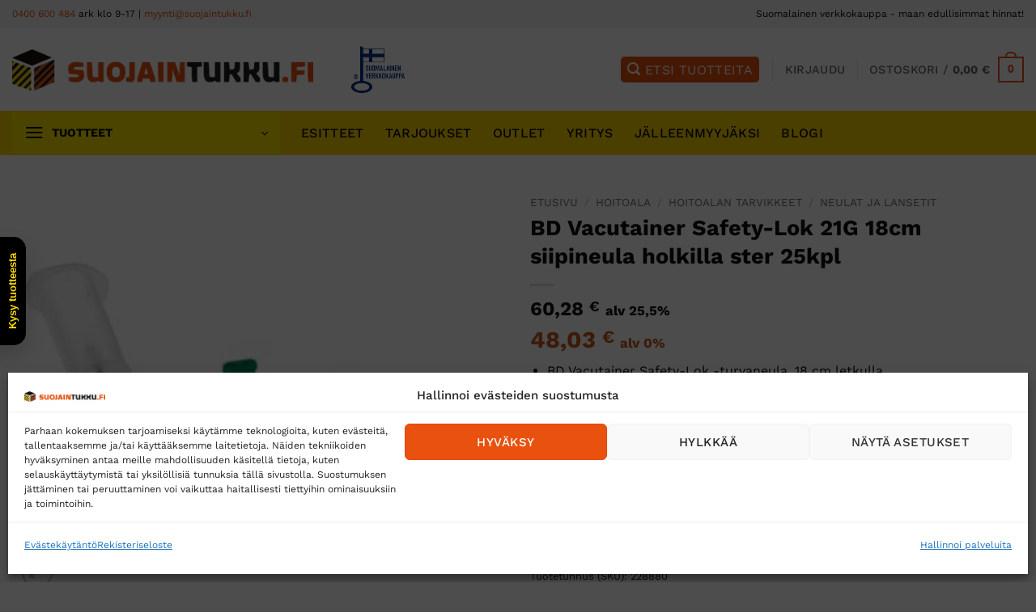

--- FILE ---
content_type: application/x-javascript
request_url: https://engine.groweo.com/sdk/smartBar/1/smartBarScript.js
body_size: 120176
content:
/*! For license information please see bundle.js.LICENSE.txt */
(()=>{var e={"./lib/components/FormComponent.jsx"(e,t,n){"use strict";n.r(t),n.d(t,{default:()=>C});var r,o=n("./node_modules/react/index.js"),a=n("./node_modules/styled-components/dist/styled-components.browser.esm.js"),i=n("./lib/custom_components/index.js"),l=n("./lib/custom_components/Form.jsx"),s=n("./lib/custom_components/FormButtonType.jsx");function u(e){return u="function"==typeof Symbol&&"symbol"==typeof Symbol.iterator?function(e){return typeof e}:function(e){return e&&"function"==typeof Symbol&&e.constructor===Symbol&&e!==Symbol.prototype?"symbol":typeof e},u(e)}function c(e,t){var n=Object.keys(e);if(Object.getOwnPropertySymbols){var r=Object.getOwnPropertySymbols(e);t&&(r=r.filter(function(t){return Object.getOwnPropertyDescriptor(e,t).enumerable})),n.push.apply(n,r)}return n}function d(e){for(var t=1;t<arguments.length;t++){var n=null!=arguments[t]?arguments[t]:{};t%2?c(Object(n),!0).forEach(function(t){f(e,t,n[t])}):Object.getOwnPropertyDescriptors?Object.defineProperties(e,Object.getOwnPropertyDescriptors(n)):c(Object(n)).forEach(function(t){Object.defineProperty(e,t,Object.getOwnPropertyDescriptor(n,t))})}return e}function f(e,t,n){return(t=m(t))in e?Object.defineProperty(e,t,{value:n,enumerable:!0,configurable:!0,writable:!0}):e[t]=n,e}function p(e,t){for(var n=0;n<t.length;n++){var r=t[n];r.enumerable=r.enumerable||!1,r.configurable=!0,"value"in r&&(r.writable=!0),Object.defineProperty(e,m(r.key),r)}}function m(e){var t=function(e,t){if("object"!=u(e)||!e)return e;var n=e[Symbol.toPrimitive];if(void 0!==n){var r=n.call(e,t||"default");if("object"!=u(r))return r;throw new TypeError("@@toPrimitive must return a primitive value.")}return("string"===t?String:Number)(e)}(e,"string");return"symbol"==u(t)?t:t+""}function h(e,t,n){return t=y(t),function(e,t){if(t&&("object"==u(t)||"function"==typeof t))return t;if(void 0!==t)throw new TypeError("Derived constructors may only return object or undefined");return function(e){if(void 0===e)throw new ReferenceError("this hasn't been initialised - super() hasn't been called");return e}(e)}(e,v()?Reflect.construct(t,n||[],y(e).constructor):t.apply(e,n))}function v(){try{var e=!Boolean.prototype.valueOf.call(Reflect.construct(Boolean,[],function(){}))}catch(e){}return(v=function(){return!!e})()}function y(e){return y=Object.setPrototypeOf?Object.getPrototypeOf.bind():function(e){return e.__proto__||Object.getPrototypeOf(e)},y(e)}function g(e,t){return g=Object.setPrototypeOf?Object.setPrototypeOf.bind():function(e,t){return e.__proto__=t,e},g(e,t)}var b,w,k=a.default.label(r||(b=["\n  color: ",";\n"],w||(w=b.slice(0)),r=Object.freeze(Object.defineProperties(b,{raw:{value:Object.freeze(w)}}))),function(e){return e.theme.barFormLabelColor}),S=function(e){function t(e){var n;return function(e,t){if(!(e instanceof t))throw new TypeError("Cannot call a class as a function")}(this,t),(n=h(this,t,[e])).props=e,n.state={fileS3Url:{},isFileUpload:!1},n}return function(e,t){if("function"!=typeof t&&null!==t)throw new TypeError("Super expression must either be null or a function");e.prototype=Object.create(t&&t.prototype,{constructor:{value:e,writable:!0,configurable:!0}}),Object.defineProperty(e,"prototype",{writable:!1}),t&&g(e,t)}(t,e),function(e,t,n){return t&&p(e.prototype,t),n&&p(e,n),Object.defineProperty(e,"prototype",{writable:!1}),e}(t,[{key:"setNodeForm",value:function(){var e=this,t=document.getElementById("smartBar-form-".concat(this.props.moduleId));if(t){for(var n=t.querySelectorAll("[type=submit]"),r=0;r<n.length;r++)n[r].disabled=!0;t.reset(),Object.keys(this.props.formData).forEach(function(n){if(n){var r=t.querySelectorAll('[name="'.concat(n,'"]'));if(r.length)if("checkbox"===r[0].type||"radio"===r[0].type)for(var o=0;o<r.length;o++)r[o].checked=e.props.formData[n].includes(r[o].value);else"submit"===r[0].type?r[0].disabled=!0:"date"===r[0].type?r[0].value=e.props.formData[n].split("-").reverse().join("-"):"file"===r[0].type?r[0].src=e.props.formData[n]:r[0].value=e.props.formData[n];else if("email"===n||"phone"===n){var a=t.querySelector("input[type=".concat("email"===n?"email":"tel","]"));a&&(a.value=e.props.formData[n])}}})}}},{key:"componentDidMount",value:function(){document.getElementById("smartBar-form-".concat(this.props.moduleId))}},{key:"componentDidUpdate",value:function(){this.props.isSession&&this.setNodeForm()}},{key:"uploadFiles",value:function(e){var t=this,n=new FormData;if(e.target.value){this.setState({isFileUpload:!0});var r=e.target.value.split("\\");n.append("files",e.target.files[0]),n.append("fileNames",r[r.length-1]),e.persist();var o=new XMLHttpRequest;o.open("POST","".concat(window.GROWEO_FRONTEND,"/api/session/upload/").concat(this.props.moduleId,"/").concat(this.props.trackingId),!0),o.setRequestHeader("X-Requested-With","XMLHttpRequest"),o.send(n),o.onload=function(){t.state.fileS3Url[e.target.name]=JSON.parse(o.responseText)[0],t.setState({isFileUpload:!1})}}}},{key:"validateCheckboxInput",value:function(e){if(e.target.name)for(var t=document.getElementsByName(e.target.name),n=Array.from(t),r=n.find(function(e){return e.checked}),o=0;o<n.length;o++)r?(n[o].removeAttribute("required"),n[o].setCustomValidity("")):(n[o].setAttribute("required",""),this.errorMessage(e.target))}},{key:"onFormSubmit",value:function(e){for(var t=this,n={},r=e.target.elements,o=function(e){if("checkbox"===r[e].type){if(!r[e].checked)return 0;var o=n[r[e].name]||[];o.push(r[e].value),n[r[e].name]=o}else if("radio"===r[e].type){if(!r[e].checked)return 0;n[r[e].name]||(n[r[e].name]=r[e].value)}else"date"===r[e].type?n[r[e].name]=r[e].value.split("-").reverse().join("-"):"email"!==r[e].type||n.email?"tel"!==r[e].type||n.phone?"submit"===r[e].type?(r[e].disabled=!0,r[e].classList.add("gsb-btn-loading"),setTimeout(function(){r[e].classList.remove("gsb-btn-loading"),t.props.setIsFormSubmit(!0)},2e3)):n[r[e].name]=r[e].value:n.phone=r[e].value:n.email=r[e].value},a=0;a<r.length;a++)o(a);this.props.onFormSubmit(d(d({},n),this.state.fileS3Url))}},{key:"errorMessage",value:function(e){var t="";return"fi"===this.props.language&&(t=["dropdwon"].includes(e.type)?"Valitse vähintään yksi valinta":["radio"].includes(e.type)?"Valitse vähintään yksi vaihtoehto":["checkbox"].includes(e.type)?"Tämä valinta on pakollinen":["file"].includes(e.type)?"Valitse tiedosto":"Tämä kenttä on pakollinen"),t}},{key:"getFormattedRGBA",value:function(e,t){var n="".concat(e).split(","),r="".concat(t/100,")");return n.splice(n.length-1,1,r),n.toString()}},{key:"render",value:function(){var e,t,n,r,a,u,c,d=this,p=this.props,m=p.currentElement,h=p.appearance,v=h.formButtonType,y=h.barFormSubmitBtnUrl,g=h.barFormSubmitBtnEmail,b=h.barFormSubmitBtnPhone,w=(h.barFormSubmitBtnText,h.barFormSubmitBtnTextUrl),S=h.barFormSubmitBtnTextPhone,C=h.barFormSubmitBtnTextEmail,x=h.barFormButtonPosition,E="Website"===v?"".concat(y):"Email"===v?"mailto:".concat(g):"Phone Number"===v?"tel:".concat(b):"",T="Website"===v?w:"Email"===v?C:"Phone Number"===v?S:"Submit",_="Website"===v?"website":"Email"===v?"email":"Phone Number"===v?"phoneNumber":"",P="Website"===v?y:"Email"===v?g:"Phone Number"===v?b:"";return o.createElement("div",{style:{width:"100%"}},o.createElement(l.default,{id:"smartBar-form-".concat(this.props.moduleId),className:"simple-form white underline-style",fontSizeMultiplier:this.props.fontSizeMultiplier,onSubmit:function(e){e.preventDefault(),d.onFormSubmit(e)}},null!=m&&null!==(e=m.fields)&&void 0!==e&&e.length?m.fields.map(function(e,t){var n,r,a,i,l,s,u,c,f,p,m,h,v,y,g,b,w,S,C,x,E,T,_,P;return o.createElement("div",{key:"field".concat(t),style:{marginBottom:"12px"}},e.showlabel&&o.createElement(k,{htmlFor:e.name},e.label,e.showlabel&&e.require&&o.createElement("span",{style:{color:"red"}},"*")),e.showlabel&&o.createElement("br",null),!["checkbox","dropdwon","textarea","radio"].includes(e.type)&&o.createElement("input",{id:e.name,"aria-label":e.name,type:e.type,name:e.name,"aria-required":e.require,required:e.require,onChange:function(t){"file"===e.type&&d.uploadFiles(t)},placeholder:e.placeholder,onInvalid:function(t){return t.target.setCustomValidity(d.errorMessage(e))},onInput:function(e){return e.target.setCustomValidity("")},className:"gsb-input-placeholder",style:{backgroundColor:d.getFormattedRGBA(void 0===(null===(n=d.props)||void 0===n||null===(n=n.appearance)||void 0===n?void 0:n.barFormInputBgColor)?"rgba(255, 255, 255, 1)":null===(r=d.props)||void 0===r||null===(r=r.appearance)||void 0===r?void 0:r.barFormInputBgColor,null===(a=d.props)||void 0===a||null===(a=a.appearance)||void 0===a?void 0:a.barFieldBGPercentage),color:"file"===e.type?null===(i=d.props)||void 0===i||null===(i=i.appearance)||void 0===i?void 0:i.barFormLabelColor:void 0===(null===(l=d.props)||void 0===l||null===(l=l.appearance)||void 0===l?void 0:l.barFormInputTextColor)?"#000":null===(s=d.props)||void 0===s||null===(s=s.appearance)||void 0===s?void 0:s.barFormInputTextColor,"--gsb-input-placeholder":void 0===(null===(u=d.props)||void 0===u||null===(u=u.appearance)||void 0===u?void 0:u.barFormInputPlaceholderColor)?"#999":null===(c=d.props)||void 0===c||null===(c=c.appearance)||void 0===c?void 0:c.barFormInputPlaceholderColor}}),"textarea"===e.type&&o.createElement("textarea",{id:e.name,"aria-label":e.name,name:e.name,required:e.require,"aria-required":e.require,placeholder:e.placeholder,onInvalid:function(t){return t.target.setCustomValidity(d.errorMessage(e))},onInput:function(e){return e.target.setCustomValidity("")},style:{backgroundColor:d.getFormattedRGBA(void 0===(null===(f=d.props)||void 0===f||null===(f=f.appearance)||void 0===f?void 0:f.barFormInputBgColor)?"rgba(255, 255, 255, 1)":null===(p=d.props)||void 0===p||null===(p=p.appearance)||void 0===p?void 0:p.barFormInputBgColor,null===(m=d.props)||void 0===m||null===(m=m.appearance)||void 0===m?void 0:m.barFieldBGPercentage),color:void 0===(null===(h=d.props)||void 0===h||null===(h=h.appearance)||void 0===h?void 0:h.barFormInputTextColor)?"#000":null===(v=d.props)||void 0===v||null===(v=v.appearance)||void 0===v?void 0:v.barFormInputTextColor,"--gsb-input-placeholder":void 0===(null===(y=d.props)||void 0===y||null===(y=y.appearance)||void 0===y?void 0:y.barFormInputPlaceholderColor)?"#999":null===(g=d.props)||void 0===g||null===(g=g.appearance)||void 0===g?void 0:g.barFormInputPlaceholderColor}}),["dropdwon"].includes(e.type)&&o.createElement("select",{name:e.name,id:e.name,"aria-label":e.name,"aria-required":e.require,required:e.require,onInvalid:function(t){return t.target.setCustomValidity(d.errorMessage(e))},onInput:function(e){return e.target.setCustomValidity("")},style:{backgroundColor:d.getFormattedRGBA(void 0===(null===(b=d.props)||void 0===b||null===(b=b.appearance)||void 0===b?void 0:b.barFormInputBgColor)?"rgba(255, 255, 255, 1)":null===(w=d.props)||void 0===w||null===(w=w.appearance)||void 0===w?void 0:w.barFormInputBgColor,null===(S=d.props)||void 0===S||null===(S=S.appearance)||void 0===S?void 0:S.barFieldBGPercentage),color:void 0===(null===(C=d.props)||void 0===C||null===(C=C.appearance)||void 0===C?void 0:C.barFormInputTextColor)?"#000":null===(x=d.props)||void 0===x||null===(x=x.appearance)||void 0===x?void 0:x.barFormInputTextColor,"--gsb-input-placeholder":void 0===(null===(E=d.props)||void 0===E||null===(E=E.appearance)||void 0===E?void 0:E.barFormInputPlaceholderColor)?"#999":null===(T=d.props)||void 0===T||null===(T=T.appearance)||void 0===T?void 0:T.barFormInputPlaceholderColor}},o.createElement("option",{value:""}),null===(_=e.options)||void 0===_?void 0:_.split("\n").map(function(e,t){return o.createElement("option",{key:"op".concat(t),value:e.trim()},e.trim())})),["checkbox","radio"].includes(e.type)&&(null===(P=e.options)||void 0===P?void 0:P.split("\n").map(function(t,n){return o.createElement("div",{className:"gsb-checkBox",key:"op".concat(n)},o.createElement("input",{className:"w-5",id:e.name+n,type:e.type,name:e.name,"aria-required":e.require,"aria-label":e.name,style:{marginLeft:"10px"},required:e.require,onChange:d.validateCheckboxInput,value:t.trim(),onInvalid:function(t){return t.target.setCustomValidity(d.errorMessage(e))},onInput:function(e){return e.target.setCustomValidity("")}}),o.createElement(k,{className:"w-95",htmlFor:e.name+n,dangerouslySetInnerHTML:{__html:t.trim()}}),o.createElement("br",null))})))}):"",o.createElement("div",{style:{display:"flex",alignItems:"center",justifyContent:void 0===x?"left":x}},void 0===v||"Form Submit"===v?o.createElement(i.FormButton,{type:"submit",name:"submit",role:"button","aria-label":(null===(t=this.props)||void 0===t||null===(t=t.appearance)||void 0===t?void 0:t.barFormSubmitBtnText)||"Submit",fontSizeMultiplier:this.props.fontSizeMultiplier,barFormAutoWidth:null===(n=this.props)||void 0===n||null===(n=n.appearance)||void 0===n?void 0:n.barFormAutoWidth,barFormAutoWidthRange:null===(r=this.props)||void 0===r||null===(r=r.appearance)||void 0===r?void 0:r.barFormAutoWidthRange,disabled:this.props.isFormSubmit||this.state.isFileUpload||this.props.isSession},(null===(a=this.props)||void 0===a||null===(a=a.appearance)||void 0===a?void 0:a.barFormSubmitBtnText)||"Submit"):o.createElement(s.default,{href:E,target:"_blank",onClick:function(){d.props.onFormBtnSubmit(f({},_,P)),d.props.setIsFormSubmit(!0)},barFormAutoWidth:null===(u=this.props)||void 0===u||null===(u=u.appearance)||void 0===u?void 0:u.barFormAutoWidth,barFormAutoWidthRange:null===(c=this.props)||void 0===c||null===(c=c.appearance)||void 0===c?void 0:c.barFormAutoWidthRange,style:{pointerEvents:this.props.isSession?"none":"Website"!==v||y?"":"none"}},T||"Submit"))))}}])}(o.Component);const C=S},"./lib/components/SmartBar.jsx"(e,t,n){"use strict";n.r(t),n.d(t,{default:()=>O});var r=n("./node_modules/react/index.js"),o=n("./node_modules/prop-types/index.js"),a=n.n(o),i=n("./node_modules/styled-components/dist/styled-components.browser.esm.js"),l=n("./lib/icons/index.jsx"),s=n("./lib/components/SuccessMessageComponent.jsx"),u=n("./lib/utils.js"),c=n("./lib/custom_components/index.js"),d=n("./lib/components/FormComponent.jsx"),f=(n("./lib/css/Smartbar.css"),n("./lib/conf/conf.js")),p=n("./lib/custom_components/BarButton.jsx"),m=n("./lib/custom_components/BarIcon.jsx"),h=n("./lib/custom_components/BarDefaultIcon.jsx"),v=n("./lib/custom_components/SmartBarMobileContainer.jsx");function y(e){return y="function"==typeof Symbol&&"symbol"==typeof Symbol.iterator?function(e){return typeof e}:function(e){return e&&"function"==typeof Symbol&&e.constructor===Symbol&&e!==Symbol.prototype?"symbol":typeof e},y(e)}function g(){return g=Object.assign?Object.assign.bind():function(e){for(var t=1;t<arguments.length;t++){var n=arguments[t];for(var r in n)({}).hasOwnProperty.call(n,r)&&(e[r]=n[r])}return e},g.apply(null,arguments)}function b(e,t){var n=Object.keys(e);if(Object.getOwnPropertySymbols){var r=Object.getOwnPropertySymbols(e);t&&(r=r.filter(function(t){return Object.getOwnPropertyDescriptor(e,t).enumerable})),n.push.apply(n,r)}return n}function w(e){for(var t=1;t<arguments.length;t++){var n=null!=arguments[t]?arguments[t]:{};t%2?b(Object(n),!0).forEach(function(t){T(e,t,n[t])}):Object.getOwnPropertyDescriptors?Object.defineProperties(e,Object.getOwnPropertyDescriptors(n)):b(Object(n)).forEach(function(t){Object.defineProperty(e,t,Object.getOwnPropertyDescriptor(n,t))})}return e}function k(e,t){for(var n=0;n<t.length;n++){var r=t[n];r.enumerable=r.enumerable||!1,r.configurable=!0,"value"in r&&(r.writable=!0),Object.defineProperty(e,_(r.key),r)}}function S(e,t,n){return t=x(t),function(e,t){if(t&&("object"==y(t)||"function"==typeof t))return t;if(void 0!==t)throw new TypeError("Derived constructors may only return object or undefined");return function(e){if(void 0===e)throw new ReferenceError("this hasn't been initialised - super() hasn't been called");return e}(e)}(e,C()?Reflect.construct(t,n||[],x(e).constructor):t.apply(e,n))}function C(){try{var e=!Boolean.prototype.valueOf.call(Reflect.construct(Boolean,[],function(){}))}catch(e){}return(C=function(){return!!e})()}function x(e){return x=Object.setPrototypeOf?Object.getPrototypeOf.bind():function(e){return e.__proto__||Object.getPrototypeOf(e)},x(e)}function E(e,t){return E=Object.setPrototypeOf?Object.setPrototypeOf.bind():function(e,t){return e.__proto__=t,e},E(e,t)}function T(e,t,n){return(t=_(t))in e?Object.defineProperty(e,t,{value:n,enumerable:!0,configurable:!0,writable:!0}):e[t]=n,e}function _(e){var t=function(e,t){if("object"!=y(e)||!e)return e;var n=e[Symbol.toPrimitive];if(void 0!==n){var r=n.call(e,t||"default");if("object"!=y(r))return r;throw new TypeError("@@toPrimitive must return a primitive value.")}return("string"===t?String:Number)(e)}(e,"string");return"symbol"==y(t)?t:t+""}var P=function(e){function t(e){var n;return function(e,t){if(!(e instanceof t))throw new TypeError("Cannot call a class as a function")}(this,t),T(n=S(this,t,[e]),"sendPostMessage",function(e){var t,r,o="".concat(null===(t=n.props)||void 0===t?void 0:t.moduleId,"-").concat(null===(r=n.props)||void 0===r?void 0:r.workspaceId,"-smartbar");window.top&&window.top.postMessage(w({id:o},e),"*")}),T(n,"setIsFormSubmit",function(e){n.setState({isFormSubmit:e})}),T(n,"setOpened",function(e){var t,r,o;(n.setState({opened:e}),e)?(n.setState({barHeight:n.props.appearance.height,contentHeight:"auto",showBarIcon:!0}),n.sendPostMessage({type:"gsb_opened",moduleId:n.props.moduleId}),n.sendPostMessage({width:null===(r=n.props)||void 0===r||null===(r=r.appearance)||void 0===r?void 0:r.width,height:null===(o=n.props)||void 0===o||null===(o=o.appearance)||void 0===o?void 0:o.height,type:"smartbar-iframe-size"}),n.createActivity("START-SESSION",{})):setTimeout(function(){var e;n.setState({barHeight:"auto",contentHeight:"0px",showBarIcon:!1});var t,r,o=document.querySelector(".gsb-bar-content"),a=40*(null===(e=n.props)||void 0===e||null===(e=e.appearance)||void 0===e?void 0:e.barTitleFontSize);o&&((0,u.isMobile)()&&"bar"!==(null===(t=n.props)||void 0===t||null===(t=t.appearance)||void 0===t?void 0:t.iconBgType)&&null!==(r=n.props)&&void 0!==r&&null!==(r=r.appearance)&&void 0!==r&&r.SwitchToMobileMode?n.sendPostMessage({type:"gsb_closed",moduleId:n.props.moduleId}):(o.style.height="auto",n.sendPostMessage({type:"gsb_closed",moduleId:n.props.moduleId}),n.sendPostMessage({width:a+"px",height:o.offsetHeight+"px",type:"smartbar-iframe-size"})),n.setState({barWidth:a}))},600);!1===(null===(t=n.props)||void 0===t?void 0:t.isPreview)&&(0,u.setGlobalItem)("groweoSession",e)}),T(n,"postActivity",function(e,t){var r,o={type:"smartbar-activity",activityObj:w({type:null===(r=n.props)||void 0===r||null===(r=r.response)||void 0===r||null===(r=r.data)||void 0===r?void 0:r.type,workspaceId:n.props.workspaceId,activity:e,moduleId:n.props.moduleId},t),baseUrl:n.props.url};n.sendPostMessage(o)}),T(n,"pushGtmData",function(e){n.sendPostMessage({type:"smartbar-tagEvent",eventData:e})}),n.state={opened:!1,isFormSubmit:!1,barHeight:"auto",contentHeight:"0px",barWidth:0,isSessionStart:!1,startSessionTime:"",showBarIcon:!0},n}return function(e,t){if("function"!=typeof t&&null!==t)throw new TypeError("Super expression must either be null or a function");e.prototype=Object.create(t&&t.prototype,{constructor:{value:e,writable:!0,configurable:!0}}),Object.defineProperty(e,"prototype",{writable:!1}),t&&E(e,t)}(t,e),n=t,(o=[{key:"createActivity",value:function(e,t){var n;if(!(null!==(n=this.props)&&void 0!==n&&n.isPreview||"START-SESSION"===e&&this.state.isSessionStart)){"START-SESSION"===e&&this.setState({isSessionStart:!0,startSessionTime:new Date});try{var r,o=null===(r=this.props)||void 0===r||null===(r=r.response)||void 0===r||null===(r=r.data)||void 0===r?void 0:r.name;"START-SESSION"===e?this.pushGtmData({event:f.default.BAR_START_EVENT_NAME,eventProps:{category:f.default.GTM_CATEGORY,action:f.default.BAR_START_EVENT_NAME,label:o}}):"END-SESSION"===e&&this.pushGtmData({event:f.default.BAR_END_EVENT_NAME,eventProps:{category:f.default.GTM_CATEGORY,action:f.default.BAR_END_EVENT_NAME,label:o}}),this.postActivity(e,t)}catch(e){console.error("error sending end or success activity request:",e)}}}},{key:"componentDidMount",value:function(){if(this.props.isSession){this.setOpened(!0);var e=document.querySelector(".gsb-bar-content");e&&(e.style.height="auto")}else this.setOpened(!1)}},{key:"componentDidUpdate",value:function(){var e=this.props,t=e.activeStep,n=e.appearance,r=this.state.opened;if(this.props.isPreview&&(2===t&&(r&&this.setOpened(!1),this.state.isFormSubmit&&this.setIsFormSubmit(!1)),[1,3,4,5].includes(t)&&(r||this.setOpened(!0),this.state.isFormSubmit&&this.setIsFormSubmit(!1)),6===t&&(r||this.setOpened(!0),this.state.isFormSubmit||this.setIsFormSubmit(!0)),r&&null!=n&&n.height&&this.state.barHeight!==n.height&&this.setState({barHeight:n.height,contentHeight:"auto"}),n.barTitleFontSize&&this.state.barWidth)){var o=40*(null==n?void 0:n.barTitleFontSize);o!==this.state.barWidth&&this.setState({barWidth:o})}}},{key:"render",value:function(){var e,t,n=this,o=this.state,a=o.opened,h=o.barHeight,y=o.contentHeight,b=o.barWidth,k=o.showBarIcon,S=this.props,C=S.appearance,x=S.isSession,E=S.floatingIcon,T=g({},this.props),_=(0,u.getSmartBarTheme)(C,this.props.activeStep),P=function(e){if(null==T||!T.isPreview){var t=Math.round(Math.abs(new Date-n.state.startSessionTime)/1e3),r={type:"send-response-smartbar",publishUrl:n.props.publishUrl,language:n.props.language,objData:{trackingId:n.props.moduleId,workspaceId:n.props.workspaceId,moduleId:n.props.moduleId,data:w(w({},e),{},{for_notification:w({},e)})}};if(n.sendPostMessage(r),n.createActivity("SUCCESSFULL-CONVERSATION",{}),n.createActivity("END-SESSION",{duration:t}),e.email||e.phone){var o,a=null===(o=n.props)||void 0===o||null===(o=o.response)||void 0===o||null===(o=o.data)||void 0===o?void 0:o.name;n.pushGtmData({event:f.default.BAR_LEAD_EVENT_NAME,eventProps:{category:f.default.GTM_CATEGORY,action:f.default.BAR_LEAD_EVENT_NAME,label:a}})}}};return r.createElement(r.Fragment,null,(0,u.isMobile)()&&!_.SwitchToMobileMode?"":(0,u.isMobile)()&&_.SwitchToMobileMode&&"bar"!==_.iconBgType?r.createElement(i.ThemeProvider,{theme:(0,u.getSmartBarTheme)(C,this.props.activeStep)},r.createElement("div",{className:"gsb"},r.createElement(p.default,{className:"gsb-mobile-icon",opened:k,onClick:function(){return n.setOpened(!a)}},"image"!==(null==C?void 0:C.iconBgType)&&("string"==typeof E?r.createElement(m.default,{src:E}):E)),r.createElement(v.default,{className:"gsb-mobile-container",opened:a,height:h,isSession:x,barWidth:b},(null==_?void 0:_.showCloseButton)&&r.createElement(c.CloseButton,{className:"gsb-close-button",barWidth:b,onClick:function(){n.setOpened(!a)},disabled:x},r.createElement(l.CloseIcon,{color:null==C?void 0:C.closeIconColor})),r.createElement(c.BarContent,{className:"gsb-bar-content",opened:a,onClick:function(){[1,2,3,4,5,6].includes(n.props.activeStep)||x||n.setOpened(!a)}},r.createElement(c.BarTitle,{opened:a,className:"gsb-bar-title",dangerouslySetInnerHTML:{__html:null==C?void 0:C.barTitle}})),r.createElement(c.Card,{className:"gsb-card-container",opened:a,height:y},this.state.isFormSubmit?r.createElement(s.default,{fontSizeMultiplier:this.props.fontSizeMultiplier,setOpened:function(e){[1,2,3,4,5,6].includes(n.props.activeStep)||n.setOpened(e)},setIsFormSubmit:this.setIsFormSubmit,appearance:C}):r.createElement(r.Fragment,null,r.createElement("div",{style:{marginBottom:"5%"}},r.createElement(c.CardTitle,{fontSizeMultiplier:null===(e=this.props)||void 0===e?void 0:e.fontSizeMultiplier,className:"gsb-card-title",color:null==C?void 0:C.contentTitleFontColor},r.createElement("span",{dangerouslySetInnerHTML:{__html:null==C?void 0:C.contentTitle}})),r.createElement(c.CardText,{fontSizeMultiplier:this.props.fontSizeMultiplier,className:"gsb-card-text",color:null==C?void 0:C.contentSubTitleFontColor},r.createElement("span",{dangerouslySetInnerHTML:{__html:null==C?void 0:C.contentSubTitle}}))),r.createElement(d.default,{moduleId:this.props.moduleId,trackingId:this.props.trackingId,currentElement:this.props.code,appearance:C,isPreview:this.props.isPreview,isSession:x,onFormSubmit:P,language:this.props.language,fontSizeMultiplier:this.props.fontSizeMultiplier,isFormSubmit:this.state.isFormSubmit,setIsFormSubmit:this.setIsFormSubmit,formData:this.props.formData})),r.createElement(c.Footer,{className:"gsb-footer",style:{margin:0}},r.createElement("div",{style:{display:"flex",justifyContent:"space-between",alignContent:"center"}},r.createElement("a",{href:"https://www.groweo.com/kayttoehdot/",target:"_blank",rel:"noreferrer"},r.createElement(l.PolicyTextIcon,{color:null==C?void 0:C.footerFontColor})),r.createElement(l.GroweoIcon,{color:null==C?void 0:C.footerFontColor}))))))):r.createElement(i.ThemeProvider,{theme:(0,u.getSmartBarTheme)(C,this.props.activeStep)},r.createElement("div",{className:"gsb"},r.createElement(c.SmartBarContainer,{className:"gsb-container",opened:a,height:h,isSession:x,barWidth:b},(null==_?void 0:_.showCloseButton)&&r.createElement(c.CloseButton,{className:"gsb-close-button",barWidth:b,onClick:function(){n.setOpened(!a)},disabled:x},r.createElement(l.CloseIcon,{color:null==C?void 0:C.closeIconColor})),r.createElement(c.BarContent,{className:"gsb-bar-content",opened:a,onClick:function(){[1,2,3,4,5,6].includes(n.props.activeStep)||x||n.setOpened(!a)}},r.createElement(c.BarTitle,{opened:a,className:"gsb-bar-title",dangerouslySetInnerHTML:{__html:null==C?void 0:C.barTitle}})),r.createElement(c.Card,{className:"gsb-card-container",opened:a,height:y},this.state.isFormSubmit?r.createElement(s.default,{fontSizeMultiplier:this.props.fontSizeMultiplier,setOpened:function(e){[1,2,3,4,5,6].includes(n.props.activeStep)||n.setOpened(e)},setIsFormSubmit:this.setIsFormSubmit,appearance:C}):r.createElement(r.Fragment,null,r.createElement("div",{style:{marginBottom:"5%"}},r.createElement(c.CardTitle,{fontSizeMultiplier:null===(t=this.props)||void 0===t?void 0:t.fontSizeMultiplier,className:"gsb-card-title",color:null==C?void 0:C.contentTitleFontColor},r.createElement("span",{dangerouslySetInnerHTML:{__html:null==C?void 0:C.contentTitle}})),r.createElement(c.CardText,{fontSizeMultiplier:this.props.fontSizeMultiplier,className:"gsb-card-text",color:null==C?void 0:C.contentSubTitleFontColor},r.createElement("span",{dangerouslySetInnerHTML:{__html:null==C?void 0:C.contentSubTitle}}))),r.createElement(d.default,{moduleId:this.props.moduleId,trackingId:this.props.trackingId,currentElement:this.props.code,appearance:C,isPreview:this.props.isPreview,isSession:x,onFormSubmit:P,language:this.props.language,fontSizeMultiplier:this.props.fontSizeMultiplier,isFormSubmit:this.state.isFormSubmit,setIsFormSubmit:this.setIsFormSubmit,formData:this.props.formData,onFormBtnSubmit:function(e){if(null==T||!T.isPreview){var t=Math.round(Math.abs(new Date-n.state.startSessionTime)/1e3),r={type:"send-response-smartbar",publishUrl:n.props.publishUrl,language:n.props.language,objData:{trackingId:n.props.moduleId,workspaceId:n.props.workspaceId,moduleId:n.props.moduleId,data:w(w({},e),{},{for_notification:w({},e)})}};n.sendPostMessage(r),n.createActivity("SUCCESSFULL-CONVERSATION",{}),n.createActivity("END-SESSION",{duration:t})}}})),r.createElement(c.Footer,{className:"gsb-footer",style:{margin:0}},r.createElement("div",{style:{display:"flex",justifyContent:"space-between",alignContent:"center"}},r.createElement("a",{href:"https://www.groweo.com/kayttoehdot/",target:"_blank",rel:"noreferrer"},r.createElement(l.PolicyTextIcon,{color:null==C?void 0:C.footerFontColor})),r.createElement(l.GroweoIcon,{color:null==C?void 0:C.footerFontColor}))))))))}}])&&k(n.prototype,o),a&&k(n,a),Object.defineProperty(n,"prototype",{writable:!1}),n;var n,o,a}(r.Component);P.propTypes={fontSizeMultiplier:a().number,code:a().objectOf(a().any),appearance:a().object,floatingIcon:a().oneOfType([a().string,a().element])},P.defaultProps={fontSizeMultiplier:1,code:{},appearance:{},floatingIcon:r.createElement(h.default,null)};const O=P},"./lib/components/SuccessMessageComponent.jsx"(e,t,n){"use strict";n.r(t),n.d(t,{default:()=>f});var r=n("./node_modules/react/index.js"),o=n("./lib/custom_components/index.js");function a(e){return a="function"==typeof Symbol&&"symbol"==typeof Symbol.iterator?function(e){return typeof e}:function(e){return e&&"function"==typeof Symbol&&e.constructor===Symbol&&e!==Symbol.prototype?"symbol":typeof e},a(e)}function i(e,t){for(var n=0;n<t.length;n++){var r=t[n];r.enumerable=r.enumerable||!1,r.configurable=!0,"value"in r&&(r.writable=!0),Object.defineProperty(e,l(r.key),r)}}function l(e){var t=function(e,t){if("object"!=a(e)||!e)return e;var n=e[Symbol.toPrimitive];if(void 0!==n){var r=n.call(e,t||"default");if("object"!=a(r))return r;throw new TypeError("@@toPrimitive must return a primitive value.")}return("string"===t?String:Number)(e)}(e,"string");return"symbol"==a(t)?t:t+""}function s(e,t,n){return t=c(t),function(e,t){if(t&&("object"==a(t)||"function"==typeof t))return t;if(void 0!==t)throw new TypeError("Derived constructors may only return object or undefined");return function(e){if(void 0===e)throw new ReferenceError("this hasn't been initialised - super() hasn't been called");return e}(e)}(e,u()?Reflect.construct(t,n||[],c(e).constructor):t.apply(e,n))}function u(){try{var e=!Boolean.prototype.valueOf.call(Reflect.construct(Boolean,[],function(){}))}catch(e){}return(u=function(){return!!e})()}function c(e){return c=Object.setPrototypeOf?Object.getPrototypeOf.bind():function(e){return e.__proto__||Object.getPrototypeOf(e)},c(e)}function d(e,t){return d=Object.setPrototypeOf?Object.setPrototypeOf.bind():function(e,t){return e.__proto__=t,e},d(e,t)}const f=function(e){function t(e){var n;return function(e,t){if(!(e instanceof t))throw new TypeError("Cannot call a class as a function")}(this,t),(n=s(this,t,[e])).props=e,n}return function(e,t){if("function"!=typeof t&&null!==t)throw new TypeError("Super expression must either be null or a function");e.prototype=Object.create(t&&t.prototype,{constructor:{value:e,writable:!0,configurable:!0}}),Object.defineProperty(e,"prototype",{writable:!1}),t&&d(e,t)}(t,e),n=t,(a=[{key:"componentDidMount",value:function(){var e=this;setTimeout(function(){e.props.setOpened(!1)},3e3)}},{key:"render",value:function(){var e,t=this.props.appearance;return r.createElement(o.SuccessMessageBody,{className:"gsb-success-message"},r.createElement(o.CardTitle,{fontSizeMultiplier:null===(e=this.props)||void 0===e?void 0:e.fontSizeMultiplier,className:"gsb-card-title",color:null==t?void 0:t.successTitleFontColor},r.createElement("span",{dangerouslySetInnerHTML:{__html:null==t?void 0:t.successMsgTitle}})),r.createElement(o.CardText,{fontSizeMultiplier:this.props.fontSizeMultiplier,className:"gsb-card-text",color:null==t?void 0:t.successSubTitleFontColor},r.createElement("span",{dangerouslySetInnerHTML:{__html:null==t?void 0:t.successMsgSubTitle}})))}}])&&i(n.prototype,a),l&&i(n,l),Object.defineProperty(n,"prototype",{writable:!1}),n;var n,a,l}(r.Component)},"./lib/conf/conf.js"(e,t,n){"use strict";n.r(t),n.d(t,{default:()=>r});const r={BAR_START_EVENT_NAME:"GROWEO_CONVERSATION_STARTED",BAR_END_EVENT_NAME:"GROWEO_CONVERSATION_ENDED",GTM_CATEGORY:"GROWEO_SMARTBAR_EVENTS",BAR_LEAD_EVENT_NAME:"GROWEO_LEAD_CREATED"}},"./lib/css/Smartbar.css"(e,t,n){"use strict";n.r(t),n.d(t,{default:()=>y});var r=n("./node_modules/style-loader/dist/runtime/injectStylesIntoStyleTag.js"),o=n.n(r),a=n("./node_modules/style-loader/dist/runtime/styleDomAPI.js"),i=n.n(a),l=n("./node_modules/style-loader/dist/runtime/insertBySelector.js"),s=n.n(l),u=n("./node_modules/style-loader/dist/runtime/setAttributesWithoutAttributes.js"),c=n.n(u),d=n("./node_modules/style-loader/dist/runtime/insertStyleElement.js"),f=n.n(d),p=n("./node_modules/style-loader/dist/runtime/styleTagTransform.js"),m=n.n(p),h=n("./node_modules/css-loader/dist/cjs.js!./lib/css/Smartbar.css"),v={};v.styleTagTransform=m(),v.setAttributes=c(),v.insert=s().bind(null,"head"),v.domAPI=i(),v.insertStyleElement=f();o()(h.default,v);const y=h.default&&h.default.locals?h.default.locals:void 0},"./lib/custom_components/BarButton.jsx"(e,t,n){"use strict";n.r(t),n.d(t,{default:()=>u});var r,o=n("./node_modules/styled-components/dist/styled-components.browser.esm.js"),a=n("./lib/theme.js");var i,l,s=o.default.a(r||(i=["\n    width: 54px; \n    height: 54px; \n    background: ",";\n    ","\n    position: fixed;\n    ","\n    ",": 0;\n    display: ",";\n    align-items: center;\n    border-radius: 5px 5px 5px 5px;\n    ","\n    justify-content: center;\n    ",": 10px;\n    margin-bottom: 10px;\n    transition: transform 0.3s ease;\n"],l||(l=i.slice(0)),r=Object.freeze(Object.defineProperties(i,{raw:{value:Object.freeze(l)}}))),function(e){var t=e.theme;return t.iconBgColor?t.iconBgColor.startsWith("http")?"".concat(t.imageBgColor," url(").concat(t.iconBgColor,") no-repeat center center/cover"):t.iconBgColor:"".concat(t.imageBgColor," url(\"data:image/svg+xml,%3Csvg xmlns='http://www.w3.org/2000/svg' width='40px' fill='white' height='40px' viewBox='0 0 24 24' version='1.1'%3E%3Cg stroke='none' stroke-width='1' %3E%3Crect x='4' y='11' width='16' height='2' rx='1'/%3E%3Crect opacity='0.3' transform='translate(12.000000, 12.000000) rotate(-270.000000) translate(-12.000000, -12.000000) ' x='4' y='11' width='16' height='2' rx='1'/%3E%3C/g%3E%3C/svg%3E\") no-repeat center")},function(e){var t=e.theme;return"color"===(null==t?void 0:t.iconBgType)?"fill: ".concat(t.iconColor,";"):""},function(e){var t=e.theme;return"middle"===(null==t?void 0:t.iconImagePosition)?"top: 50%;\n    transform: translate(0,-50%);":"bottom: 0;"},function(e){return e.theme.direction},function(e){return e.opened?"none":"flex"},function(e){var t=e.theme;return"image"!==(null==t?void 0:t.iconBgType)?"box-shadow: rgba(0, 0, 0, 0.1) 0px 1px 4px, rgba(0, 0, 0, 0.2) 0px 2px 12px;":""},function(e){var t=e.theme;return"margin-".concat(t.direction)});s.defaultProps={theme:a.default};const u=s},"./lib/custom_components/BarContent.jsx"(e,t,n){"use strict";n.r(t),n.d(t,{default:()=>u});var r,o=n("./node_modules/styled-components/dist/styled-components.browser.esm.js"),a=n("./lib/theme.js");var i,l,s=o.default.div(r||(i=["\n  background: ",";\n  writing-mode: tb-rl;\n  height: auto;\n  transform: rotate(-180deg);\n  text-align: center;\n  cursor: pointer;\n  width: auto;\n  padding: 20px 0px;\n  text-orientation: sideways;\n"],l||(l=i.slice(0)),r=Object.freeze(Object.defineProperties(i,{raw:{value:Object.freeze(l)}}))),function(e){var t=e.theme,n=e.opened;return t.invertBarColor&&n?t.barFontColor:t.barBgColor});s.defaultProps={theme:a.default};const u=s},"./lib/custom_components/BarDefaultIcon.jsx"(e,t,n){"use strict";n.r(t),n.d(t,{default:()=>o});var r=n("./node_modules/react/index.js");const o=function(){return r.createElement("svg",{xmlns:"http://www.w3.org/2000/svg",width:"40px",height:"40px",viewBox:"0 0 24 24",version:"1.1"},r.createElement("g",{stroke:"none","stroke-width":"1","fill-rule":"evenodd"},r.createElement("rect",{x:"4",y:"11",width:"16",height:"2",rx:"1"}),r.createElement("rect",{opacity:"0.3",transform:"translate(12.000000, 12.000000) rotate(-270.000000) translate(-12.000000, -12.000000) ",x:"4",y:"11",width:"16",height:"2",rx:"1"})))}},"./lib/custom_components/BarIcon.jsx"(e,t,n){"use strict";var r,o,a;n.r(t),n.d(t,{default:()=>i});const i=n("./node_modules/styled-components/dist/styled-components.browser.esm.js").default.img(r||(o=["\n  height: 24px;\n  width: 24px;\n"],a||(a=o.slice(0)),r=Object.freeze(Object.defineProperties(o,{raw:{value:Object.freeze(a)}}))))},"./lib/custom_components/BarTitle.jsx"(e,t,n){"use strict";n.r(t),n.d(t,{default:()=>u});var r,o=n("./node_modules/styled-components/dist/styled-components.browser.esm.js"),a=n("./lib/theme.js");var i,l,s=o.default.span(r||(i=["\n  color: ",";\n  font-size: ",";\n  line-height: ",";\n  margin:0px;\n  font-weight: bold;\n"],l||(l=i.slice(0)),r=Object.freeze(Object.defineProperties(i,{raw:{value:Object.freeze(l)}}))),function(e){return e.theme.invertBarColor&&null!=e&&e.opened?e.theme.barBgColor:e.theme.barFontColor},function(e){var t=e.theme;return"".concat(16*t.barTitleFontSize,"px")},function(e){var t=e.theme;return"".concat(16*t.barTitleFontSize*2.5,"px")});s.defaultProps={theme:a.default};const u=s},"./lib/custom_components/Card.jsx"(e,t,n){"use strict";n.r(t),n.d(t,{default:()=>u});var r,o=n("./node_modules/styled-components/dist/styled-components.browser.esm.js"),a=n("./lib/theme.js");var i,l,s=o.default.div(r||(i=["\n  background-color: ",";\n  ",";\n  padding: 25px 20px 0 20px;\n  display: flex;\n  flex-direction: column;\n  justify-content: space-between;\n  width: 100%;\n  height: ",";\n}\n"],l||(l=i.slice(0)),r=Object.freeze(Object.defineProperties(i,{raw:{value:Object.freeze(l)}}))),function(e){return e.theme.contentBgColor},function(e){var t=e.theme;return t.contentBgImage?"background-image: url(".concat(t.contentBgImage,");\n        background-repeat: no-repeat;\n        background-position-x: left;\n        background-position-y: bottom;"):""},function(e){var t=e.height;return e.theme.autoBarHeight?t:"auto"});s.defaultProps={theme:a.default};const u=s},"./lib/custom_components/CardBody.jsx"(e,t,n){"use strict";var r,o,a;n.r(t),n.d(t,{default:()=>i});const i=n("./node_modules/styled-components/dist/styled-components.browser.esm.js").default.div(r||(o=["\n  flex: 1 1 auto;\n  padding: unset;\n  display: block;\n  word-wrap: break-word;\n"],a||(a=o.slice(0)),r=Object.freeze(Object.defineProperties(o,{raw:{value:Object.freeze(a)}}))))},"./lib/custom_components/CardText.jsx"(e,t,n){"use strict";var r,o,a;n.r(t),n.d(t,{default:()=>i});const i=n("./node_modules/styled-components/dist/styled-components.browser.esm.js").default.p(r||(o=["\n  color: ",";\n  font-size: ",";\n  line-height: ",";\n  margin: 0.5rem 0 0 !important;\n  display: block;\n"],a||(a=o.slice(0)),r=Object.freeze(Object.defineProperties(o,{raw:{value:Object.freeze(a)}}))),function(e){return e.color},function(e){var t=e.fontSizeMultiplier;return"".concat(16*t,"px")},function(e){var t=e.fontSizeMultiplier;return"".concat(20*t,"px")})},"./lib/custom_components/CardTitle.jsx"(e,t,n){"use strict";n.r(t),n.d(t,{default:()=>u});var r,o=n("./node_modules/styled-components/dist/styled-components.browser.esm.js"),a=n("./lib/theme.js");var i,l,s=o.default.h4(r||(i=["\n  margin: 10px 0px 0px !important;\n  color: ",";\n  font-size: ",";\n  line-height: ",";\n"],l||(l=i.slice(0)),r=Object.freeze(Object.defineProperties(i,{raw:{value:Object.freeze(l)}}))),function(e){return e.color},function(e){var t=e.fontSizeMultiplier;return"".concat(28*t,"px")},function(e){var t=e.fontSizeMultiplier;return"".concat(34*t,"px")});s.defaultProps={theme:a.default};const u=s},"./lib/custom_components/CloseButton.jsx"(e,t,n){"use strict";n.r(t),n.d(t,{default:()=>u});var r,o=n("./node_modules/styled-components/dist/styled-components.browser.esm.js"),a=n("./lib/theme.js");var i,l,s=o.default.div(r||(i=["\n  background-color:  ",";\n  border-radius:",";\n  margin:",";\n  position: absolute;\n  top: 0;\n  right: ",";\n  display: flex;\n  flex-flow: column nowrap;\n  justify-content: center;\n  align-items: center;\n  padding: 0px;\n  width: 40px;\n  height: 40px;\n  border: 0;\n  cursor: pointer;\n  z-index: 99;\n  ","\n"],l||(l=i.slice(0)),r=Object.freeze(Object.defineProperties(i,{raw:{value:Object.freeze(l)}}))),function(e){var t=e.theme;return"".concat(t.closeBgColor)},function(e){var t=e.theme;return"".concat(t.closeBorderRadius)},function(e){var t=e.theme;return"".concat(t.closeMargin)},function(e){var t=e.theme,n=e.barWidth;return"".concat("left"===t.direction?"".concat(n,"px"):"0")},function(e){return e.disabled?"pointer-events: none;":""});s.defaultProps={theme:a.default};const u=s},"./lib/custom_components/Footer.jsx"(e,t,n){"use strict";var r,o,a;n.r(t),n.d(t,{default:()=>i});const i=n("./node_modules/styled-components/dist/styled-components.browser.esm.js").default.div(r||(o=["\n  position: relative;\n  display: flex;\n  flex-direction: column;\n  justify-content: end;\n  margin-right: 16px;\n"],a||(a=o.slice(0)),r=Object.freeze(Object.defineProperties(o,{raw:{value:Object.freeze(a)}}))))},"./lib/custom_components/Form.jsx"(e,t,n){"use strict";n.r(t),n.d(t,{default:()=>u});var r,o=n("./node_modules/styled-components/dist/styled-components.browser.esm.js"),a=n("./lib/theme.js");var i,l,s=o.default.form(r||(i=["\n  padding:  ",";\n  background: transparent !important;\n  font-size: ",";\n  line-height: ",";\n"],l||(l=i.slice(0)),r=Object.freeze(Object.defineProperties(i,{raw:{value:Object.freeze(l)}}))),function(e){var t=e.theme;return"".concat(t.barFormPadding," !important")},function(e){var t=e.fontSizeMultiplier;return"".concat(14*t||14,"px")},function(e){var t=e.fontSizeMultiplier;return"".concat(20*t||20,"px")});s.defaultProps={theme:a.default};const u=s},"./lib/custom_components/FormButton.jsx"(e,t,n){"use strict";n.r(t),n.d(t,{default:()=>u});var r,o=n("./node_modules/styled-components/dist/styled-components.browser.esm.js"),a=n("./lib/theme.js");var i,l,s=o.default.button(r||(i=["\n  background-color: ",";\n  border: 2px solid ",";\n  text-transform: 'none';\n  display: inline-flex;\n  justify-content: center;\n  border-radius: 6px;\n  cursor: pointer;\n  width: ",";\n  color: ",";\n  font-size: ",";\n  line-height: ",";\n  padding: 11px 16px;\n  font-weight: 600;\n  text-transform: unset;\n  &:hover {\n    color: ",";\n    background: ",";\n    border: 2px solid ",";\n  }\n  &:active,\n  &:hover:focus {\n    outline: none;\n  }\n"],l||(l=i.slice(0)),r=Object.freeze(Object.defineProperties(i,{raw:{value:Object.freeze(l)}}))),function(e){return e.theme.barFormButtonBgColor},function(e){return e.theme.barFormButtonBgColor},function(e){var t=e.barFormAutoWidth,n=e.barFormAutoWidthRange;return void 0===t||t?"auto !important":"".concat(void 0===n?100:n,"%")},function(e){return e.theme.barFormButtonTextColor},function(e){var t=e.fontSizeMultiplier;return"".concat(14*t||14,"px")},function(e){var t=e.fontSizeMultiplier;return"".concat(20*t||20,"px")},function(e){var t=e.theme;return"".concat(t.barFormButtonHoverTextColor," !important")},function(e){return e.theme.barFormButtonHoverBgColor},function(e){return e.theme.barFormButtonHoverTextColor});s.defaultProps={theme:a.default};const u=s},"./lib/custom_components/FormButtonType.jsx"(e,t,n){"use strict";n.r(t),n.d(t,{default:()=>u});var r,o=n("./node_modules/styled-components/dist/styled-components.browser.esm.js"),a=n("./lib/theme.js");var i,l,s=o.default.a(r||(i=["\n  background-color: ",";\n  border: 2px solid ",";\n  text-transform: 'none';\n  display: inline-flex;\n  justify-content: center;\n  border-radius: 6px;\n  cursor: pointer;\n  width: ",";\n  text-decoration: none;\n  overflow: hidden;\n  color: ",";\n  font-size: ",";\n  line-height: ",";\n  padding: 11px 16px;\n  font-weight: 600;\n  text-transform: unset;\n  &:hover {\n    color: ",";\n    background: ",";\n    border: 2px solid ",";\n  }\n  &:active,\n  &:hover:focus {\n    outline: none;\n  }\n"],l||(l=i.slice(0)),r=Object.freeze(Object.defineProperties(i,{raw:{value:Object.freeze(l)}}))),function(e){return e.theme.barFormButtonBgColor},function(e){return e.theme.barFormButtonBgColor},function(e){var t=e.barFormAutoWidth,n=e.barFormAutoWidthRange;return t?"auto !important":"".concat(n,"%")},function(e){return e.theme.barFormButtonTextColor},function(e){var t=e.fontSizeMultiplier;return"".concat(14*t||14,"px")},function(e){var t=e.fontSizeMultiplier;return"".concat(20*t||20,"px")},function(e){var t=e.theme;return"".concat(t.barFormButtonHoverTextColor," !important")},function(e){return e.theme.barFormButtonHoverBgColor},function(e){return e.theme.barFormButtonHoverTextColor});s.defaultProps={theme:a.default};const u=s},"./lib/custom_components/SmartBarContainer.jsx"(e,t,n){"use strict";n.r(t),n.d(t,{default:()=>c});var r,o=n("./node_modules/styled-components/dist/styled-components.browser.esm.js"),a=n("./lib/theme.js"),i=n("./lib/utils.js");var l,s,u=o.default.div(r||(l=["\n  box-shadow: ",";\n  font-family: ",";\n  overflow: hidden;\n  display: flex;\n  height: ",";\n  width: ",";\n  ",";\n  z-index: 999;\n  transition: ",";\n"],s||(s=l.slice(0)),r=Object.freeze(Object.defineProperties(l,{raw:{value:Object.freeze(s)}}))),function(e){return e.inPage?"":"0 12px 24px 0 rgba(0, 0, 0, 0.15)"},function(e){return e.theme.fontFamily},function(e){var t=e.height,n=e.theme;return n.autoBarHeight?t:n.height},function(e){var t=e.theme;return e.opened&&(0,i.isMobile)()?"100vw":t.width},function(e){var t=e.isSession,n=e.theme,r=e.opened,o=e.barWidth;return t?"border-radius: 15px 0 0 15px;\n      position: relative;":"position: fixed;\n    top: 50%;\n    transform: translate(0, -50%);\n    ".concat(null==n?void 0:n.direction,": ").concat(r?"0":"calc(".concat(o,"px - ").concat(n.width,")"),";\n    flex-direction: ").concat("left"===(null==n?void 0:n.direction)?"row-reverse":"row",";\n    border-radius: ").concat("left"===(null==n?void 0:n.direction)?"0 15px 15px 0":"15px 0 0 15px",";")},function(e){var t=e.theme;return"".concat(null==t?void 0:t.direction," 500ms linear")});u.defaultProps={theme:a.default};const c=u},"./lib/custom_components/SmartBarMobileContainer.jsx"(e,t,n){"use strict";n.r(t),n.d(t,{default:()=>u});var r,o=n("./node_modules/styled-components/dist/styled-components.browser.esm.js"),a=n("./lib/theme.js");var i,l,s=o.default.div(r||(i=["\n  box-shadow: ",";\n  font-family: ",";\n  overflow: hidden;\n  display: flex;\n  height: ",";\n  width: ",";\n  ",";\n  z-index: 999;\n  transition: ",";\n  @media screen and (max-width: 480px) {\n    width: ",";\n  };\n"],l||(l=i.slice(0)),r=Object.freeze(Object.defineProperties(i,{raw:{value:Object.freeze(l)}}))),function(e){return e.opened?"0 12px 24px 0 rgba(0, 0, 0, 0.15)":""},function(e){return e.theme.fontFamily},function(e){var t=e.height,n=e.theme;return n.autoBarHeight?t:n.height},function(e){return e.theme.width},function(e){var t=e.isSession,n=e.theme,r=e.opened;e.barWidth;return t?"border-radius: 15px 0 0 15px;\n    position: relative;":"position: fixed;\n    top: 50%;\n    transform: translate(0, -50%);\n    ".concat(null==n?void 0:n.direction,": ").concat(r?"0":"calc(-".concat(n.width,")"),";\n    flex-direction: ").concat("left"===(null==n?void 0:n.direction)?"row-reverse":"row",";\n    border-radius: ").concat("left"===(null==n?void 0:n.direction)?"0 15px 15px 0":"15px 0 0 15px",";")},function(e){var t=e.theme;return"".concat(null==t?void 0:t.direction," 500ms linear")},function(e){var t=e.opened,n=e.theme;return t?"100vw !important":n.width});s.defaultProps={theme:a.default};const u=s},"./lib/custom_components/SuccessMessageBody.jsx"(e,t,n){"use strict";var r,o,a;n.r(t),n.d(t,{default:()=>i});const i=n("./node_modules/styled-components/dist/styled-components.browser.esm.js").default.div(r||(o=["\n  text-align: center;\n  display: flex;\n  height: 100%;\n  flex-direction: column;\n  justify-content: center;\n  animation: fadeIn 3s;\n\n  @keyframes fadeIn {\n    0% {\n      opacity: 0;\n    }\n    100% {\n      opacity: 1;\n    }\n  }\n"],a||(a=o.slice(0)),r=Object.freeze(Object.defineProperties(o,{raw:{value:Object.freeze(a)}}))))},"./lib/custom_components/index.js"(e,t,n){"use strict";n.r(t),n.d(t,{BarContent:()=>o.default,BarTitle:()=>i.default,Card:()=>l.default,CardBody:()=>s.default,CardText:()=>d.default,CardTitle:()=>u.default,CloseButton:()=>c.default,Footer:()=>a.default,FormButton:()=>f.default,SmartBarContainer:()=>r.default,SuccessMessageBody:()=>p.default});var r=n("./lib/custom_components/SmartBarContainer.jsx"),o=n("./lib/custom_components/BarContent.jsx"),a=n("./lib/custom_components/Footer.jsx"),i=n("./lib/custom_components/BarTitle.jsx"),l=n("./lib/custom_components/Card.jsx"),s=n("./lib/custom_components/CardBody.jsx"),u=n("./lib/custom_components/CardTitle.jsx"),c=n("./lib/custom_components/CloseButton.jsx"),d=n("./lib/custom_components/CardText.jsx"),f=n("./lib/custom_components/FormButton.jsx"),p=n("./lib/custom_components/SuccessMessageBody.jsx")},"./lib/icons/CloseIcon.jsx"(e,t,n){"use strict";n.r(t),n.d(t,{default:()=>o});var r=n("./node_modules/react/index.js");const o=function(e){var t=e.height,n=e.width,o=e.color;return r.createElement("svg",{height:t||24,viewBox:"0 0 24 24",width:n||24,xmlns:"http://www.w3.org/2000/svg",fill:o||"#000"},r.createElement("path",{d:"M19 6.41L17.59 5 12 10.59 6.41 5 5 6.41 10.59 12 5 17.59 6.41 19 12 13.41 17.59 19 19 17.59 13.41 12z"}),r.createElement("path",{d:"M0 0h24v24H0z",fill:"none"}))}},"./lib/icons/GroweoIcon.jsx"(e,t,n){"use strict";n.r(t),n.d(t,{default:()=>o});var r=n("./node_modules/react/index.js");const o=function(e){return r.createElement("svg",{xmlns:"http://www.w3.org/2000/svg",width:"50",height:"30",viewBox:"0 0 1070.497 241.2"},r.createElement("path",{id:"Vector_1_","data-name":"Vector (1)",d:"M255.283,3.8h3.9a16.943,16.943,0,0,1,16.9,16.9v2.6a16.943,16.943,0,0,1-16.9,16.9c-14.6,0-20.5,5.9-20.5,20.8v94.7a20.2,20.2,0,1,1-40.4,0V62C198.283,21.7,218.483,3.8,255.283,3.8Zm18.7,86.3c0-52.4,39.7-90.1,90.1-90.1s90.1,37.8,90.1,90.1-39.7,90.5-90.1,90.5C313.683,180.5,273.983,142.5,273.983,90.1Zm90.1,52.4c28.3,0,49.8-21.5,49.8-52.4s-21.5-52.4-49.8-52.4-49.8,21.5-49.8,52.4S335.783,142.5,364.083,142.5ZM474.283,3.8a19.95,19.95,0,0,1,19.2,14.3l30.9,104.1,32.1-100.6a25.624,25.624,0,0,1,48.8,0l31.1,97.7,31.6-101.8a19.482,19.482,0,1,1,37.1,11.9l-42.9,128.9a25.806,25.806,0,0,1-48.9.1L582.683,68a2.671,2.671,0,0,0-5.1,0l-30.2,89.4a27.149,27.149,0,0,1-51.6-.4l-40.4-127.1A19.868,19.868,0,0,1,474.283,3.8Zm231.7,86.6c0-52.7,37.8-90.1,87.5-90.1,43.5,0,82.8,28.1,82.9,89.5a9.133,9.133,0,0,1-9.1,9.1h-123.6c3.3,27.3,23.8,46.2,53,46.2a60.3,60.3,0,0,0,43.1-17.5,17.117,17.117,0,0,1,23.7,24.7c-16.6,16.5-39.2,27.6-67.8,27.6C742.083,179.9,705.983,142.1,705.983,90.4Zm132.1-20.5c-4.9-24.1-22.1-36.5-44.9-36.5-24.1,0-42.3,15-48.2,36.5Zm52.8,20.2c0-52.4,39.7-90.1,90.1-90.1s90.1,37.8,90.1,90.1-39.7,90.5-90.1,90.5C930.583,180.5,890.883,142.5,890.883,90.1Zm90.1,52.4c28.3,0,49.8-21.5,49.8-52.4s-21.5-52.4-49.8-52.4-49.8,21.5-49.8,52.4S952.683,142.5,980.983,142.5Zm-800.2-52.3c0-52.4-39.7-90.1-90.1-90.1S.583,37.9.583,90.2c0,52.4,39.7,90.5,90.1,90.5a91.683,91.683,0,0,0,45.7-11.8c-7.8,21.3-27.1,34.4-52.3,34.4a64.112,64.112,0,0,1-15.9-1.9,18.968,18.968,0,0,0-21.9,10.3l-.1.2a18.836,18.836,0,0,0,12.5,26.1,108.254,108.254,0,0,0,26.3,3.2c56.3,0,95.7-39.2,95.7-95.3Zm-90.1,52.4c-28.3,0-49.8-21.5-49.8-52.4s21.5-52.4,49.8-52.4,49.8,21.5,49.8,52.4S118.983,142.6,90.683,142.6Z",transform:"translate(-0.583)",fill:e.color}))}},"./lib/icons/MicIcon.jsx"(e,t,n){"use strict";n.r(t),n.d(t,{default:()=>i});var r=n("./node_modules/react/index.js"),o=n("./node_modules/prop-types/index.js"),a=function(e){var t=e.size;return r.createElement("svg",{version:"1.1",xmlns:"http://www.w3.org/2000/svg",width:t,height:t,viewBox:"0 0 400 400"},r.createElement("g",null,r.createElement("path",{d:"M290.991,240.991c0,26.392-21.602,47.999-48.002,47.999h-11.529c-26.4,0-48.002-21.607-48.002-47.999V104.002   c0-26.4,21.602-48.004,48.002-48.004h11.529c26.4,0,48.002,21.604,48.002,48.004V240.991z"}),r.createElement("path",{d:"M342.381,209.85h-8.961c-4.932,0-8.961,4.034-8.961,8.961v8.008c0,50.26-37.109,91.001-87.361,91.001   c-50.26,0-87.109-40.741-87.109-91.001v-8.008c0-4.927-4.029-8.961-8.961-8.961h-8.961c-4.924,0-8.961,4.034-8.961,8.961v8.008   c0,58.862,40.229,107.625,96.07,116.362v36.966h-34.412c-4.932,0-8.961,4.039-8.961,8.971v17.922c0,4.923,4.029,8.961,8.961,8.961   h104.688c4.926,0,8.961-4.038,8.961-8.961v-17.922c0-4.932-4.035-8.971-8.961-8.971h-34.43v-36.966   c55.889-8.729,96.32-57.5,96.32-116.362v-8.008C351.342,213.884,347.303,209.85,342.381,209.85z"})))};a.propTypes={size:n.n(o)().number},a.defaultProps={size:20};const i=a},"./lib/icons/PolicyTextIcon.jsx"(e,t,n){"use strict";n.r(t),n.d(t,{default:()=>i});var r=n("./node_modules/react/index.js"),o=n("./lib/theme.js"),a=function(e){return r.createElement("svg",{version:"1.0",xmlns:"http://www.w3.org/2000/svg",width:"200px",height:"30px",viewBox:"0 0 1466.000000 86.000000",preserveAspectRatio:"xMidYMid meet"},r.createElement("g",{transform:"translate(0.000000,86.000000) scale(0.100000,-0.100000)",fill:e.color,stroke:"none"},r.createElement("path",{d:"M870 840 c-41 -41 -10 -110 48 -110 36 0 62 28 62 67 0 57 -69 84\n-110 43z"}),r.createElement("path",{d:"M7162 834 c-42 -29 -18 -104 34 -104 62 1 80 80 24 110 -25 13 -32\n13 -58 -6z"}),r.createElement("path",{d:"M7351 823 c-33 -40 -7 -93 44 -93 51 0 74 75 33 104 -32 23 -54 20\n-77 -11z"}),r.createElement("path",{d:"M10122 827 c-27 -29 -28 -51 -2 -77 25 -25 62 -26 83 -2 23 25 21 58\n-3 82 -26 26 -52 25 -78 -3z"}),r.createElement("path",{d:"M10320 830 c-38 -38 -14 -100 38 -100 27 0 62 33 62 58 0 23 -40 62\n-63 62 -9 0 -26 -9 -37 -20z"}),r.createElement("path",{d:"M11752 834 c-27 -19 -29 -64 -4 -87 54 -49 127 19 81 76 -23 31 -45\n34 -77 11z"}),r.createElement("path",{d:"M11941 823 c-33 -40 -7 -93 44 -93 51 0 74 75 33 104 -32 23 -54 20\n-77 -11z"}),r.createElement("path",{d:"M40 520 l0 -310 60 0 60 0 0 88 c0 69 4 94 20 120 11 17 25 32 32 32\n7 0 53 -54 103 -120 l90 -120 72 0 c40 0 73 3 73 8 0 4 -43 61 -96 127 -53 66\n-109 137 -125 157 l-30 37 116 135 c63 75 115 140 115 146 0 6 -29 10 -70 10\nl-70 0 -106 -135 c-59 -74 -111 -132 -115 -129 -5 3 -9 63 -9 135 l0 129 -60\n0 -60 0 0 -310z"}),r.createElement("path",{d:"M625 818 c-3 -7 -4 -146 -3 -308 l3 -295 55 0 55 0 0 305 0 305 -53\n3 c-36 2 -54 -1 -57 -10z"}),r.createElement("path",{d:"M1100 520 l0 -311 53 3 52 3 3 56 c2 46 8 61 31 83 l28 27 59 -83 59\n-83 68 -3 c37 -2 67 0 67 4 0 4 -38 58 -85 120 -47 63 -85 116 -85 119 0 3 36\n46 80 96 44 50 80 95 80 100 0 11 -111 12 -125 1 -6 -4 -43 -45 -84 -92 -41\n-47 -78 -86 -82 -88 -5 -2 -10 77 -11 175 l-3 178 -52 3 -53 3 0 -311z"}),r.createElement("path",{d:"M1595 818 c-3 -7 -4 -146 -3 -308 l3 -295 55 0 55 0 5 61 c5 57 27\n104 51 104 4 0 33 -38 65 -85 l58 -85 68 0 c53 0 67 3 62 13 -4 6 -43 60 -86\n118 -43 59 -78 110 -78 114 0 4 35 47 78 97 42 49 79 93 80 99 2 5 -24 9 -58\n9 -60 0 -63 -1 -101 -42 -22 -24 -58 -66 -82 -95 -23 -29 -45 -52 -49 -53 -4\n0 -9 80 -10 178 l-3 177 -53 3 c-36 2 -54 -1 -57 -10z"}),r.createElement("path",{d:"M4407 824 c-4 -4 -7 -144 -7 -311 l0 -303 55 0 55 0 -2 308 -3 307\n-45 3 c-25 2 -49 0 -53 -4z"}),r.createElement("path",{d:"M4635 818 c-3 -7 -4 -146 -3 -308 l3 -295 55 0 55 0 0 305 0 305 -53\n3 c-36 2 -54 -1 -57 -10z"}),r.createElement("path",{d:"M5617 823 c-4 -3 -7 -143 -7 -310 l0 -303 55 0 55 0 0 148 c0 141 1\n150 23 170 48 45 117 51 151 13 12 -14 16 -48 18 -171 l3 -155 55 0 55 0 0\n175 c0 207 -6 229 -71 261 -54 26 -109 21 -179 -17 -25 -13 -48 -24 -51 -24\n-2 0 -4 50 -4 110 l0 110 -48 0 c-27 0 -52 -3 -55 -7z"}),r.createElement("path",{d:"M7610 521 l0 -311 55 0 55 0 0 58 c0 51 4 62 28 85 33 32 28 36 106\n-75 l47 -68 65 0 c35 0 64 3 64 8 0 4 -39 58 -85 121 -72 96 -83 116 -73 130\n7 9 43 50 80 92 38 42 68 82 68 88 0 8 -20 11 -62 9 l-62 -3 -78 -90 c-42 -49\n-82 -91 -87 -93 -7 -2 -11 58 -13 175 l-3 178 -52 3 -53 3 0 -310z"}),r.createElement("path",{d:"M9575 818 c-3 -7 -4 -146 -3 -308 l3 -295 49 -3 c59 -4 66 4 66 74 0\n41 5 55 25 74 29 27 24 31 95 -73 l52 -77 64 0 c37 0 64 4 64 10 0 6 -36 58\n-80 117 -44 58 -80 111 -80 117 0 6 36 52 80 102 43 51 76 94 73 98 -4 3 -32\n6 -63 6 l-57 0 -87 -101 -86 -100 -2 183 -3 183 -53 3 c-36 2 -54 -1 -57 -10z"}),r.createElement("path",{d:"M12730 520 l0 -311 53 3 52 3 3 152 3 152 32 23 c45 32 112 32 138\n-1 17 -21 19 -40 19 -177 l0 -154 55 0 55 0 0 183 c0 165 -2 185 -20 215 -41\n67 -136 78 -228 27 -24 -14 -46 -25 -48 -25 -2 0 -5 48 -6 108 l-3 107 -52 3\n-53 3 0 -311z"}),r.createElement("path",{d:"M13577 824 c-4 -4 -7 -54 -7 -111 0 -56 -3 -103 -7 -103 -4 0 -16 8\n-27 19 -23 20 -78 41 -110 41 -12 0 -44 -11 -73 -24 -72 -34 -105 -91 -111\n-195 -4 -64 -1 -86 18 -129 50 -116 169 -154 272 -87 l37 24 3 -22 c3 -19 10\n-22 61 -25 l57 -3 -2 308 -3 308 -50 3 c-28 2 -54 0 -58 -4z m-37 -283 c23\n-17 25 -25 28 -108 3 -85 1 -91 -20 -105 -91 -59 -190 -6 -190 101 0 67 24\n106 82 133 22 11 71 0 100 -21z"}),r.createElement("path",{d:"M9047 774 c-4 -4 -7 -31 -7 -61 l0 -53 -35 0 -35 0 0 -49 c0 -49 1\n-50 33 -53 l32 -3 5 -140 c7 -158 17 -186 77 -206 35 -11 106 -6 132 10 10 7\n11 18 4 47 -8 35 -12 39 -41 39 -18 0 -37 7 -42 15 -5 8 -10 66 -10 128 l0\n112 46 0 45 0 -3 48 -3 47 -42 3 -42 3 -3 57 -3 57 -50 3 c-28 2 -54 0 -58 -4z"}),r.createElement("path",{d:"M11077 774 c-4 -4 -7 -31 -7 -61 0 -53 0 -53 -32 -54 -18 -1 -63 -1\n-99 1 l-66 2 -36 -94 c-20 -51 -46 -119 -57 -150 -12 -32 -25 -58 -29 -58 -5\n0 -32 64 -61 143 -30 78 -58 145 -64 149 -13 9 -100 11 -108 2 -3 -3 34 -104\n83 -225 96 -236 99 -255 51 -287 -24 -15 -82 -18 -582 -22 l-555 -5 -3 -37 -3\n-38 538 -2 c296 -2 1439 -2 2541 0 l2002 2 0 40 0 40 -1906 0 -1905 0 7 23 c4\n12 24 65 45 117 22 52 65 159 96 237 32 79 61 143 66 143 4 0 7 -18 7 -40 0\n-39 1 -40 35 -40 l35 0 0 -112 c0 -142 7 -182 35 -212 28 -30 99 -43 149 -26\n39 13 42 20 25 68 -9 26 -15 31 -34 26 -14 -3 -28 1 -39 11 -14 14 -16 35 -14\n129 l3 111 43 3 43 3 -3 47 -3 47 -42 3 -42 3 -3 57 -3 57 -50 3 c-28 2 -54 0\n-58 -4z"}),r.createElement("path",{d:"M11390 721 l0 -60 -37 -3 c-38 -3 -38 -4 -41 -50 l-3 -47 38 -3 38\n-3 5 -146 c4 -125 8 -150 24 -168 26 -29 81 -44 129 -37 59 10 67 19 55 66\n-10 36 -13 40 -41 37 -46 -3 -58 27 -55 148 l3 100 43 3 43 3 -3 47 -3 47 -42\n3 -43 3 0 60 0 59 -55 0 -55 0 0 -59z"}),r.createElement("path",{d:"M14370 721 l0 -60 -37 -3 c-38 -3 -38 -4 -41 -50 l-3 -47 38 -3 38\n-3 5 -146 c4 -125 8 -150 24 -168 26 -29 81 -44 129 -37 59 10 67 19 55 67\n-10 37 -13 40 -39 34 -47 -11 -60 23 -57 146 l3 104 43 3 43 3 -3 47 -3 47\n-42 3 -43 3 0 60 0 59 -55 0 -55 0 0 -59z"}),r.createElement("path",{d:"M2184 650 c-33 -11 -68 -28 -78 -38 -16 -18 -16 -21 1 -51 20 -34 34\n-39 52 -17 18 22 96 36 137 25 42 -12 64 -43 64 -91 0 -21 -1 -38 -2 -38 -2 0\n-25 11 -52 25 -59 30 -106 31 -163 6 -73 -33 -101 -108 -68 -182 37 -81 154\n-111 238 -61 46 27 47 27 47 2 0 -18 7 -20 56 -20 l55 0 -3 179 c-3 163 -5\n182 -24 208 -47 64 -156 87 -260 53z m154 -256 c15 -10 22 -25 22 -48 0 -43\n-33 -66 -92 -66 -59 0 -88 22 -88 65 0 44 29 65 90 65 25 0 56 -7 68 -16z"}),r.createElement("path",{d:"M2704 656 c-58 -19 -104 -48 -104 -66 0 -8 9 -25 18 -38 l18 -24 37\n22 c52 31 129 31 163 -1 18 -17 24 -33 24 -65 l0 -43 -34 20 c-55 32 -126 36\n-180 9 -60 -29 -80 -65 -74 -136 5 -63 25 -89 87 -116 51 -23 117 -18 167 13\n31 19 32 19 37 -1 5 -19 12 -21 59 -18 l53 3 0 170 c0 196 -7 220 -77 256 -51\n26 -140 33 -194 15z m134 -262 c15 -10 22 -25 22 -49 0 -44 -29 -65 -91 -65\n-39 0 -51 5 -68 26 -12 15 -21 32 -21 39 0 7 9 24 21 39 17 21 29 26 68 26 26\n0 56 -7 69 -16z"}),r.createElement("path",{d:"M3276 640 l-57 -29 -9 25 c-9 23 -15 25 -57 22 l-48 -3 -3 -222 -2\n-223 55 0 55 0 0 145 c0 144 0 145 28 175 39 43 83 49 116 17 26 -26 26 -28\n26 -182 l0 -155 55 0 55 0 0 148 0 148 30 29 c22 21 40 29 65 29 64 0 70 -15\n73 -194 l3 -160 55 0 54 0 0 183 c0 201 -4 217 -60 255 -28 19 -43 23 -78 18\n-48 -6 -94 -28 -123 -57 l-20 -20 -21 27 c-24 29 -74 54 -112 54 -13 0 -49\n-13 -80 -30z"}),r.createElement("path",{d:"M3994 652 c-28 -10 -63 -26 -78 -35 -25 -17 -25 -18 -9 -52 9 -19 20\n-35 24 -35 4 0 24 9 43 21 48 28 118 29 154 2 21 -16 28 -30 30 -67 l3 -46\n-40 21 c-58 30 -113 35 -166 15 -60 -23 -89 -65 -89 -128 0 -52 19 -86 68\n-122 39 -29 128 -28 179 2 46 27 43 27 50 2 4 -17 14 -20 56 -20 l51 0 0 174\nc0 163 -1 175 -23 206 -47 72 -154 98 -253 62z m144 -258 c15 -10 22 -25 22\n-49 0 -44 -29 -65 -92 -65 -55 0 -88 24 -88 65 0 41 33 65 88 65 27 0 57 -7\n70 -16z"}),r.createElement("path",{d:"M4986 659 c-45 -11 -116 -49 -116 -61 0 -13 30 -68 37 -68 3 0 20 9\n39 20 33 21 102 28 142 16 25 -8 52 -54 52 -89 0 -35 -8 -38 -43 -17 -70 43\n-170 34 -222 -20 -39 -40 -46 -119 -15 -168 44 -70 156 -90 238 -42 l34 20 5\n-20 c5 -17 14 -20 59 -20 l54 0 0 163 c0 149 -2 166 -22 207 -15 29 -36 50\n-60 63 -44 22 -128 30 -182 16z m117 -260 c73 -39 32 -119 -60 -119 -33 0 -50\n6 -68 25 -14 13 -25 31 -25 40 0 9 11 27 25 40 27 28 89 34 128 14z"}),r.createElement("path",{d:"M7204 652 c-28 -10 -63 -26 -78 -35 -25 -17 -25 -18 -9 -52 9 -19 20\n-35 24 -35 4 0 24 9 43 21 48 28 118 29 154 2 22 -16 28 -30 30 -68 l3 -47\n-34 21 c-51 31 -117 37 -173 16 -59 -22 -84 -62 -84 -132 0 -44 5 -58 31 -88\n52 -59 136 -68 222 -25 37 20 37 20 37 -1 0 -18 5 -20 58 -17 l57 3 0 165 c-1\n136 -4 171 -18 201 -37 74 -160 108 -263 71z m144 -258 c15 -10 22 -25 22 -49\n0 -44 -29 -65 -90 -65 -78 0 -118 62 -70 110 25 25 105 27 138 4z"}),r.createElement("path",{d:"M8187 658 c-21 -6 -54 -26 -73 -45 -29 -29 -34 -40 -34 -81 0 -79 34\n-109 157 -138 73 -17 103 -36 103 -65 0 -45 -99 -53 -176 -14 -27 14 -52 25\n-55 25 -3 0 -14 -16 -25 -36 l-19 -36 23 -19 c35 -28 98 -43 177 -43 108 0\n174 46 182 126 8 80 -39 125 -158 152 -79 18 -99 29 -99 57 0 42 89 53 155 19\n22 -11 42 -20 45 -20 11 0 40 62 34 72 -23 37 -168 66 -237 46z"}),r.createElement("path",{d:"M10186 659 c-48 -12 -116 -49 -116 -64 0 -8 13 -31 35 -63 2 -2 21 7\n43 18 45 24 117 29 152 10 24 -13 40 -48 40 -91 0 -16 -1 -29 -2 -29 -2 0 -25\n11 -52 25 -61 31 -109 32 -166 3 -56 -29 -83 -76 -77 -135 6 -58 30 -91 84\n-115 54 -24 117 -19 170 12 42 25 43 25 43 0 0 -18 7 -20 56 -20 l55 0 -3 179\nc-3 163 -5 182 -24 207 -42 57 -149 86 -238 63z m118 -261 c47 -21 47 -85 1\n-106 -36 -17 -96 -15 -123 4 -15 10 -22 25 -22 49 0 24 7 39 22 49 26 19 87\n21 122 4z"}),r.createElement("path",{d:"M11802 651 c-99 -34 -146 -104 -146 -216 0 -102 37 -166 124 -211 51\n-26 162 -24 216 4 83 43 131 133 121 226 -10 103 -66 173 -159 201 -66 19 -91\n19 -156 -4z m150 -108 c98 -89 34 -261 -89 -238 -43 8 -69 33 -84 83 -20 69\n10 149 65 173 29 12 85 3 108 -18z"}),r.createElement("path",{d:"M12348 659 c-51 -15 -122 -80 -143 -131 -24 -62 -21 -151 8 -207 59\n-115 234 -155 355 -81 34 21 34 27 0 73 -13 17 -16 17 -43 3 -46 -24 -93 -30\n-135 -17 -42 12 -80 52 -80 82 0 17 12 19 163 21 l162 3 -3 45 c-4 49 -33 123\n-60 153 -45 50 -150 76 -224 56z m117 -94 c36 -18 61 -55 52 -79 -5 -13 -25\n-16 -106 -16 -55 0 -102 4 -105 8 -8 14 24 67 52 85 34 21 65 21 107 2z"}),r.createElement("path",{d:"M13937 654 c-138 -43 -198 -220 -116 -348 51 -82 147 -118 253 -96\n47 10 67 20 106 58 127 124 77 336 -91 386 -63 19 -89 19 -152 0z m157 -123\nc23 -24 30 -41 34 -84 5 -69 -16 -113 -65 -134 -82 -34 -163 27 -163 122 0\n114 118 172 194 96z"}),r.createElement("path",{d:"M867 653 c-4 -3 -7 -105 -7 -225 l0 -218 55 0 55 0 0 225 0 225 -48\n0 c-27 0 -52 -3 -55 -7z"}),r.createElement("path",{d:"M6090 653 c0 -5 40 -107 89 -228 48 -121 86 -227 84 -236 -9 -33 -43\n-59 -78 -59 -31 0 -35 -3 -41 -35 -11 -59 -2 -69 61 -62 66 7 109 31 135 75\n11 18 61 135 111 260 50 125 97 238 104 252 l13 25 10 -25 c5 -14 45 -112 87\n-217 l77 -193 59 0 c50 0 60 3 70 23 29 53 168 411 163 419 -8 13 -102 10\n-111 -4 -4 -7 -31 -74 -59 -148 -28 -74 -55 -135 -60 -137 -5 -2 -34 63 -64\n145 l-55 147 -120 0 -120 0 -55 -147 c-30 -82 -59 -147 -64 -145 -5 2 -32 64\n-60 138 -28 74 -55 140 -59 147 -9 13 -117 18 -117 5z"}),r.createElement("path",{d:"M8488 654 c-3 -3 34 -105 83 -227 80 -200 88 -225 78 -250 -14 -33\n-37 -47 -77 -47 -27 0 -31 -4 -37 -40 -9 -56 -2 -63 62 -57 65 7 111 32 136\n74 10 18 65 147 122 288 76 188 100 257 91 261 -8 3 -35 4 -61 2 l-48 -3 -54\n-145 c-30 -79 -56 -147 -59 -149 -8 -9 -17 9 -65 140 -27 73 -54 138 -60 146\n-11 13 -100 19 -111 7z"})))};a.defaultProps={theme:o.default};const i=a},"./lib/icons/SubmitIcon.jsx"(e,t,n){"use strict";n.r(t),n.d(t,{default:()=>i});var r=n("./node_modules/react/index.js"),o=n("./node_modules/prop-types/index.js"),a=function(e){var t=e.size;return r.createElement("svg",{version:"1.1",xmlns:"http://www.w3.org/2000/svg",width:t,height:t,viewBox:"0 0 500 500"},r.createElement("g",null,r.createElement("g",null,r.createElement("polygon",{points:"0,497.25 535.5,267.75 0,38.25 0,216.75 382.5,267.75 0,318.75"}))))};a.propTypes={size:n.n(o)().number},a.defaultProps={size:20};const i=a},"./lib/icons/TrademarkIcon.jsx"(e,t,n){"use strict";n.r(t),n.d(t,{default:()=>o});var r=n("./node_modules/react/index.js");const o=function(){return r.createElement("svg",{width:"70",height:"20",viewBox:"0 0 70 20",fill:"none",xmlns:"http://www.w3.org/2000/svg"},r.createElement("path",{d:"M32.5773 7.27572C32.5774 7.17909 32.558 7.0834 32.5204 6.99412C32.4827 6.90484 32.4275 6.82371 32.3579 6.75539C32.2883 6.68706 32.2056 6.63288 32.1147 6.59593C32.0237 6.55898 31.9262 6.53998 31.8278 6.54004H31.655C30.0256 6.54004 29.1299 7.31788 29.1299 9.07271V13.148C29.13 13.3807 29.2242 13.6037 29.3919 13.7682C29.5595 13.9326 29.7868 14.025 30.0239 14.025C30.2609 14.025 30.4882 13.9326 30.6558 13.7682C30.8235 13.6037 30.9177 13.3807 30.9178 13.148V9.0301C30.9178 8.37791 31.1774 8.12442 31.826 8.12442C31.9244 8.12471 32.022 8.10595 32.113 8.06921C32.2041 8.03247 32.2869 7.97848 32.3567 7.91032C32.4264 7.84215 32.4818 7.76116 32.5197 7.67197C32.5576 7.58277 32.5771 7.48712 32.5773 7.3905V7.27572Z",fill:"white"}),r.createElement("path",{d:"M36.477 6.37012C34.2425 6.37012 32.4834 8.01145 32.4834 10.2893C32.4834 12.5672 34.2425 14.2233 36.477 14.2233C38.7115 14.2233 40.4707 12.5676 40.4707 10.2893C40.4707 8.01101 38.7115 6.37012 36.477 6.37012ZM36.477 12.5676C35.2229 12.5676 34.2713 11.6337 34.2713 10.2893C34.2713 8.94495 35.2229 8.01145 36.477 8.01145C37.7312 8.01145 38.6827 8.94538 38.6827 10.2893C38.6827 11.6333 37.7312 12.5676 36.477 12.5676Z",fill:"white"}),r.createElement("path",{d:"M50.7584 6.54004C50.5743 6.53995 50.3951 6.59774 50.2469 6.70493C50.0986 6.81213 49.9893 6.96309 49.9349 7.1357L48.5372 11.5645L47.1595 7.31702C47.0865 7.09195 46.9424 6.89552 46.7481 6.75615C46.5537 6.61679 46.3193 6.54171 46.0786 6.54178C45.8381 6.54177 45.6038 6.61683 45.4095 6.75611C45.2153 6.89538 45.0712 7.09167 44.9981 7.31658L43.5774 11.6923L42.209 7.16441C42.1748 7.05512 42.119 6.95352 42.0448 6.8654C41.9706 6.77728 41.8794 6.70438 41.7765 6.65084C41.6736 6.5973 41.5609 6.56419 41.445 6.55338C41.329 6.54258 41.212 6.5543 41.1006 6.58787C40.9893 6.62144 40.8858 6.67621 40.796 6.74905C40.7062 6.82189 40.6319 6.91137 40.5774 7.01239C40.5228 7.1134 40.4891 7.22398 40.4781 7.33779C40.4671 7.45161 40.479 7.56644 40.5132 7.67572L42.3016 13.2028C42.3786 13.4423 42.5313 13.6515 42.7376 13.8001C42.9439 13.9486 43.1931 14.0288 43.449 14.0289C43.7008 14.0289 43.9463 13.9515 44.1509 13.8074C44.3555 13.6634 44.509 13.46 44.5897 13.2259L45.9289 9.33707C45.937 9.31369 45.9523 9.29339 45.9728 9.27901C45.9933 9.26463 46.0178 9.2569 46.0429 9.2569C46.0681 9.2569 46.0926 9.26463 46.1131 9.27901C46.1336 9.29339 46.1489 9.31369 46.157 9.33707L47.5104 13.2667C47.587 13.4893 47.733 13.6826 47.9277 13.8194C48.1223 13.9562 48.3559 14.0295 48.5953 14.0289C48.8347 14.0284 49.0678 13.9541 49.2619 13.8165C49.4559 13.6788 49.601 13.4849 49.6766 13.2619L51.5766 7.65137C51.6194 7.52429 51.6308 7.38907 51.61 7.25682C51.5891 7.12457 51.5366 6.99905 51.4568 6.89058C51.3769 6.78211 51.272 6.69378 51.1506 6.63285C51.0292 6.57191 50.8948 6.5401 50.7584 6.54004Z",fill:"white"}),r.createElement("path",{d:"M55.4991 6.38403C53.2934 6.38403 51.6211 8.01145 51.6211 10.3037C51.6211 12.5537 53.2212 14.1951 55.6001 14.1951C56.8676 14.1951 57.8687 13.7168 58.6032 12.9959C58.6791 12.9215 58.7381 12.8321 58.7764 12.7337C58.8146 12.6354 58.8313 12.5302 58.8252 12.425C58.8191 12.3199 58.7905 12.2172 58.7412 12.1237C58.6919 12.0302 58.623 11.948 58.539 11.8824C58.3973 11.7708 58.2192 11.7133 58.0377 11.7204C57.8561 11.7275 57.6833 11.7988 57.5511 11.9211C57.3002 12.1654 57.0023 12.3584 56.6748 12.4888C56.3472 12.6192 55.9965 12.6844 55.6431 12.6807C54.346 12.6807 53.4374 11.8602 53.2952 10.6715H58.7725C58.8791 10.6713 58.9813 10.6295 59.0566 10.5554C59.132 10.4813 59.1743 10.381 59.1743 10.2763C59.1667 7.60797 57.4249 6.38403 55.4991 6.38403ZM53.351 9.41235C53.6106 8.47842 54.4178 7.82754 55.4845 7.82754C56.4941 7.82754 57.2565 8.36494 57.4745 9.41235H53.351Z",fill:"white"}),r.createElement("path",{d:"M63.8062 6.37012C61.5717 6.37012 59.8125 8.01145 59.8125 10.2893C59.8125 12.5672 61.5717 14.2233 63.8062 14.2233C66.0407 14.2233 67.7998 12.5676 67.7998 10.2893C67.7998 8.01101 66.0411 6.37012 63.8062 6.37012ZM63.8062 12.5676C62.552 12.5676 61.6005 11.6337 61.6005 10.2893C61.6005 8.94495 62.552 8.01145 63.8062 8.01145C65.0603 8.01145 66.0119 8.94538 66.0119 10.2893C66.0119 11.6333 65.0607 12.5676 63.8062 12.5676Z",fill:"white"}),r.createElement("path",{d:"M68.8997 6.38403C68.682 6.38395 68.4692 6.44721 68.2882 6.56584C68.1072 6.68446 67.9661 6.8531 67.8827 7.05044C67.7994 7.24778 67.7775 7.46496 67.8199 7.67449C67.8623 7.88402 67.9671 8.0765 68.121 8.22758C68.2749 8.37867 68.4709 8.48158 68.6844 8.52329C68.8979 8.56499 69.1192 8.54363 69.3203 8.4619C69.5214 8.38017 69.6933 8.24174 69.8142 8.06412C69.9351 7.88651 69.9997 7.67767 69.9997 7.46405C69.9995 7.17775 69.8835 6.90324 69.6773 6.70076C69.4711 6.49828 69.1914 6.38438 68.8997 6.38403ZM68.8997 8.30755C68.7297 8.30755 68.5636 8.25807 68.4222 8.16539C68.2809 8.07271 68.1707 7.94097 68.1057 7.78684C68.0406 7.63271 68.0236 7.46311 68.0568 7.29949C68.0899 7.13587 68.1718 6.98558 68.292 6.86761C68.4122 6.74965 68.5653 6.66931 68.732 6.63677C68.8987 6.60422 69.0715 6.62092 69.2286 6.68477C69.3856 6.74861 69.5199 6.85671 69.6143 6.99543C69.7087 7.13414 69.7591 7.29722 69.7591 7.46405C69.7589 7.68768 69.6683 7.9021 69.5072 8.06024C69.346 8.21837 69.1276 8.30732 68.8997 8.30755Z",fill:"white"}),r.createElement("path",{d:"M69.3326 7.29979C69.3326 7.11457 69.2223 6.98022 68.972 6.98022H68.5591V7.94807H68.7522V7.62111H68.9294L69.139 7.94807H69.368L69.1257 7.60024C69.2595 7.55719 69.3326 7.4524 69.3326 7.29979ZM68.9751 7.44458H68.7536V7.15632H68.9751C69.0973 7.15632 69.1381 7.21675 69.1381 7.29979C69.1381 7.38284 69.0982 7.44458 68.9782 7.44458H68.9751Z",fill:"white"}),r.createElement("path",{d:"M24.3638 6.3772C22.1288 6.3772 20.3701 8.01855 20.3701 10.2969C20.3701 12.5752 22.1288 14.2304 24.3638 14.2304C25.0731 14.2349 25.7714 14.0583 26.3901 13.7178C26.0428 14.6443 25.1873 15.2152 24.0727 15.2152C23.836 15.2159 23.6001 15.1883 23.3701 15.1331C23.1806 15.0855 22.9802 15.1045 22.8034 15.1866C22.6267 15.2688 22.4847 15.409 22.4022 15.5831L22.3973 15.5935C22.3464 15.7027 22.3207 15.8215 22.3219 15.9416C22.323 16.0616 22.3511 16.1799 22.4042 16.2881C22.4572 16.3963 22.5338 16.4917 22.6287 16.5676C22.7235 16.6434 22.8342 16.6979 22.9528 16.727C23.3339 16.8211 23.7254 16.8681 24.1184 16.867C26.6142 16.867 28.357 15.1626 28.357 12.7221V10.2969C28.357 8.01855 26.5983 6.3772 24.3638 6.3772ZM24.3638 12.5747C23.1092 12.5747 22.1576 11.6412 22.1576 10.2969C22.1576 8.95248 23.1092 8.01854 24.3638 8.01854C25.6184 8.01854 26.5695 8.95248 26.5695 10.2969C26.5695 11.6412 25.6179 12.5747 24.3638 12.5747Z",fill:"white"}),r.createElement("path",{d:"M7.5833 -0.000976562C7.51021 -0.000976562 7.43711 -0.000978898 7.36446 0.00206465C6.75659 0.0163313 6.15238 0.098902 5.56366 0.248159C5.05206 0.378241 4.55957 0.572145 4.09821 0.825129C1.63556 2.03429 0 4.49739 0 7.5792C0 11.9302 3.28973 15.1046 7.5833 15.1046C7.64887 15.1046 7.71399 15.1046 7.77867 15.1024C8.75593 15.0798 9.29816 13.978 8.71916 13.205C8.48348 12.8898 8.09009 12.7219 7.70778 12.7219C7.70778 12.7219 7.34984 12.7111 6.99278 12.6941C4.42736 12.415 2.56276 10.3501 2.56276 7.5792C2.56276 4.54131 4.70955 2.37951 7.58109 2.37951C10.4252 2.37951 12.5427 4.54131 12.5427 7.5792C12.5427 8.61401 12.2982 9.56055 11.8454 10.3414C11.7719 10.4501 11.7023 10.5488 11.6403 10.6345C11.5566 10.758 11.468 10.8775 11.3745 10.9915C11.2043 11.1952 11.108 11.4488 11.1008 11.7122C11.0935 11.9756 11.1758 12.2338 11.3346 12.4463L11.3984 12.5332C11.5061 12.6771 11.6453 12.7954 11.8057 12.8794C11.9662 12.9635 12.1438 13.011 12.3256 13.0186C12.5073 13.0262 12.6884 12.9936 12.8556 12.9233C13.0227 12.853 13.1717 12.7467 13.2914 12.6124C14.4472 11.308 15.1378 9.56881 15.1378 7.5792C15.1391 3.20127 11.8494 -0.000976562 7.5833 -0.000976562ZM3.98569 0.889043L3.97904 0.89296L3.98569 0.889043ZM3.8643 0.96122C3.83507 0.979046 3.80538 0.996873 3.7757 1.01557C3.80538 0.999047 3.83507 0.979917 3.8643 0.96209V0.96122ZM3.69995 1.0647L3.60736 1.12687L3.69995 1.0647ZM3.51079 1.19514L3.46649 1.22688L3.51079 1.19514Z",fill:"white"}),r.createElement("path",{d:"M13.7912 16.1874C13.5735 15.9754 13.285 15.8479 12.9791 15.8283C12.6731 15.8088 12.3702 15.8984 12.1264 16.0808C10.8532 17.0213 9.27742 17.5296 7.58737 17.5296C5.87871 17.5296 4.28878 17.0161 3.00806 16.0665C2.76471 15.8837 2.46213 15.7936 2.15632 15.8129C1.8505 15.8321 1.56215 15.9594 1.34459 16.1713C0.807233 16.6974 0.848433 17.5783 1.45313 18.0291C3.16799 19.3083 5.29971 20.0001 7.58737 20.0001C9.85775 20.0001 11.9731 19.3148 13.6813 18.0474C14.2873 17.597 14.329 16.7143 13.7912 16.1874Z",fill:"white"}))}},"./lib/icons/index.jsx"(e,t,n){"use strict";n.r(t),n.d(t,{CloseIcon:()=>r.default,GroweoIcon:()=>l.default,MicIcon:()=>a.default,PolicyTextIcon:()=>s.default,SubmitIcon:()=>o.default,TrademarkIcon:()=>i.default});var r=n("./lib/icons/CloseIcon.jsx"),o=n("./lib/icons/SubmitIcon.jsx"),a=n("./lib/icons/MicIcon.jsx"),i=n("./lib/icons/TrademarkIcon.jsx"),l=n("./lib/icons/GroweoIcon.jsx"),s=n("./lib/icons/PolicyTextIcon.jsx")},"./lib/theme.js"(e,t,n){"use strict";function r(e){return r="function"==typeof Symbol&&"symbol"==typeof Symbol.iterator?function(e){return typeof e}:function(e){return e&&"function"==typeof Symbol&&e.constructor===Symbol&&e!==Symbol.prototype?"symbol":typeof e},r(e)}function o(e,t,n){return(t=function(e){var t=function(e,t){if("object"!=r(e)||!e)return e;var n=e[Symbol.toPrimitive];if(void 0!==n){var o=n.call(e,t||"default");if("object"!=r(o))return o;throw new TypeError("@@toPrimitive must return a primitive value.")}return("string"===t?String:Number)(e)}(e,"string");return"symbol"==r(t)?t:t+""}(t))in e?Object.defineProperty(e,t,{value:n,enumerable:!0,configurable:!0,writable:!0}):e[t]=n,e}n.r(t),n.d(t,{default:()=>a});const a=o(o(o(o(o({width:"400px",height:"400px",direction:"right",barFontColor:"black",barBgColor:"#FED900",contentBgColor:"#FED900",contentFontColor:"black",contentTitleFontColor:"black",contentSubTitleFontColor:"black",footerFontColor:"black",successTitleFontColor:"black",successSubTitleFontColor:"black",invertBarColor:!0,barFormLabelColor:"#000000",barFormButtonTextColor:"#fff",barFormButtonBgColor:"#c6a23f",barFormButtonHoverTextColor:"#1A175E",barFormButtonHoverBgColor:"#fff",fontFamily:"Helvetica",iconBgColor:"#1A175E",iconColor:"#fff"},"direction","left"),"imageBgColor","#1A175E"),"barFormInputTextColor","#000"),"barFormInputBgColor","rgba(245, 248, 250, 1)"),"barFormInputPlaceholderColor","#999")},"./lib/utils.js"(e,t,n){"use strict";function r(e){return r="function"==typeof Symbol&&"symbol"==typeof Symbol.iterator?function(e){return typeof e}:function(e){return e&&"function"==typeof Symbol&&e.constructor===Symbol&&e!==Symbol.prototype?"symbol":typeof e},r(e)}function o(e,t){var n=Object.keys(e);if(Object.getOwnPropertySymbols){var r=Object.getOwnPropertySymbols(e);t&&(r=r.filter(function(t){return Object.getOwnPropertyDescriptor(e,t).enumerable})),n.push.apply(n,r)}return n}function a(e,t,n){return(t=function(e){var t=function(e,t){if("object"!=r(e)||!e)return e;var n=e[Symbol.toPrimitive];if(void 0!==n){var o=n.call(e,t||"default");if("object"!=r(o))return o;throw new TypeError("@@toPrimitive must return a primitive value.")}return("string"===t?String:Number)(e)}(e,"string");return"symbol"==r(t)?t:t+""}(t))in e?Object.defineProperty(e,t,{value:n,enumerable:!0,configurable:!0,writable:!0}):e[t]=n,e}n.r(t),n.d(t,{getSmartBarTheme:()=>u,isMobile:()=>l,postActivity:()=>s,setGlobalItem:()=>i});var i=function(e,t){window.sessionStorage.setItem(e,JSON.stringify(t))},l=function(){return/iphone|ipod|android|ie|blackberry|fennec/i.test(navigator.userAgent)},s=function(e){window.top.postMessage(function(e){for(var t=1;t<arguments.length;t++){var n=null!=arguments[t]?arguments[t]:{};t%2?o(Object(n),!0).forEach(function(t){a(e,t,n[t])}):Object.getOwnPropertyDescriptors?Object.defineProperties(e,Object.getOwnPropertyDescriptors(n)):o(Object(n)).forEach(function(t){Object.defineProperty(e,t,Object.getOwnPropertyDescriptor(n,t))})}return e}({},e),"*")},u=function(e,t){var n=(null==e?void 0:e.primaryColor)||"#1A175E";return{width:(null==e?void 0:e.width)||"400px",height:(null==e?void 0:e.height)||"400px",direction:(null==e?void 0:e.direction)||"right",barTitleFontSize:(null==e?void 0:e.barTitleFontSize)||1,barFontColor:(null==e?void 0:e.barFontColor)||"black",barBgColor:(null==e?void 0:e.barBgColor)||"#FED900",contentBgImage:(null==e?void 0:e.contentBgImage)||"",contentBgColor:(null==e?void 0:e.contentBgColor)||"#FED900",contentTitleFontColor:(null==e?void 0:e.contentTitleFontColor)||"black",contentSubTitleFontColor:(null==e?void 0:e.contentSubTitleFontColor)||"black",footerFontColor:(null==e?void 0:e.footerFontColor)||"black",successTitleFontColor:(null==e?void 0:e.successTitleFontColor)||"black",successSubTitleFontColor:(null==e?void 0:e.successSubTitleFontColor)||"black",barFieldBGPercentage:(null==e?void 0:e.barFieldBGPercentage)||100,barFormPadding:(null==e?void 0:e.barFormPadding)||"5px",barFormLabelColor:(null==e?void 0:e.barFormLabelColor)||"#000000",barFormButtonTextColor:(null==e?void 0:e.barFormButtonTextColor)||"#fff",barFormButtonBgColor:(null==e?void 0:e.barFormButtonBgColor)||"#c6a23f",invertBarColor:!(null==e||!e.invertBarColor),autoBarHeight:!(null==e||!e.autoBarHeight),barFormButtonHoverTextColor:(null==e?void 0:e.barFormButtonHoverTextColor)||n,barFormButtonHoverBgColor:(null==e?void 0:e.barFormButtonHoverBgColor)||"#fff",fontFamily:"Helvetica",iconBgColor:"image"===(null==e?void 0:e.iconBgType)?null==e?void 0:e.iconBgImage:(null==e?void 0:e.iconBgColor)||n,iconColor:void 0===(null==e?void 0:e.iconColor)?"#fff":null==e?void 0:e.iconColor,SwitchToMobileMode:void 0===(null==e?void 0:e.SwitchToMobileMode)||(null==e?void 0:e.SwitchToMobileMode),iconBgType:void 0===(null==e?void 0:e.iconBgType)?"bar":null==e?void 0:e.iconBgType,iconColorPosition:void 0===(null==e?void 0:e.iconColorPosition)?"middle":null==e?void 0:e.iconColorPosition,iconImagePosition:void 0===(null==e?void 0:e.iconImagePosition)?"middle":null==e?void 0:e.iconImagePosition,imageBgColor:void 0===(null==e?void 0:e.imageBgColor)?"#1A175E":null==e?void 0:e.imageBgColor,showCloseButton:!(null==e||!e.closeBgColor),closeBgColor:(null==e?void 0:e.closeBgColor)||"transparent",closeIconColor:(null==e?void 0:e.closeIconColor)||"#000000",closeBorderRadius:(null==e?void 0:e.closeBorderRadius)||"0px",closeMargin:(null==e?void 0:e.closeMargin)||"0px",barFormInputTextColor:(null==e?void 0:e.barFormInputTextColor)||"#0000",barFormInputBgColor:(null==e?void 0:e.barFormInputBgColor)||"rgba(245, 248, 250, 1)",barFormInputPlaceholderColor:(null==e?void 0:e.barFormInputPlaceholderColor)||"#999",formButtonType:(null==e?void 0:e.formButtonType)||"Form Submit",barFormAutoWidth:(null==e?void 0:e.barFormAutoWidth)||!0,barFormAutoWidthRange:(null==e?void 0:e.barFormAutoWidthRange)||100,barFormButtonPosition:(null==e?void 0:e.barFormButtonPosition)||"left"}}},"./node_modules/@emotion/is-prop-valid/dist/is-prop-valid.browser.esm.js"(e,t,n){"use strict";n.r(t),n.d(t,{default:()=>a});var r=n("./node_modules/@emotion/memoize/dist/memoize.browser.esm.js"),o=/^((children|dangerouslySetInnerHTML|key|ref|autoFocus|defaultValue|defaultChecked|innerHTML|suppressContentEditableWarning|suppressHydrationWarning|valueLink|accept|acceptCharset|accessKey|action|allow|allowUserMedia|allowPaymentRequest|allowFullScreen|allowTransparency|alt|async|autoComplete|autoPlay|capture|cellPadding|cellSpacing|challenge|charSet|checked|cite|classID|className|cols|colSpan|content|contentEditable|contextMenu|controls|controlsList|coords|crossOrigin|data|dateTime|decoding|default|defer|dir|disabled|disablePictureInPicture|download|draggable|encType|form|formAction|formEncType|formMethod|formNoValidate|formTarget|frameBorder|headers|height|hidden|high|href|hrefLang|htmlFor|httpEquiv|id|inputMode|integrity|is|keyParams|keyType|kind|label|lang|list|loading|loop|low|marginHeight|marginWidth|max|maxLength|media|mediaGroup|method|min|minLength|multiple|muted|name|nonce|noValidate|open|optimum|pattern|placeholder|playsInline|poster|preload|profile|radioGroup|readOnly|referrerPolicy|rel|required|reversed|role|rows|rowSpan|sandbox|scope|scoped|scrolling|seamless|selected|shape|size|sizes|slot|span|spellCheck|src|srcDoc|srcLang|srcSet|start|step|style|summary|tabIndex|target|title|type|useMap|value|width|wmode|wrap|about|datatype|inlist|prefix|property|resource|typeof|vocab|autoCapitalize|autoCorrect|autoSave|color|inert|itemProp|itemScope|itemType|itemID|itemRef|on|results|security|unselectable|accentHeight|accumulate|additive|alignmentBaseline|allowReorder|alphabetic|amplitude|arabicForm|ascent|attributeName|attributeType|autoReverse|azimuth|baseFrequency|baselineShift|baseProfile|bbox|begin|bias|by|calcMode|capHeight|clip|clipPathUnits|clipPath|clipRule|colorInterpolation|colorInterpolationFilters|colorProfile|colorRendering|contentScriptType|contentStyleType|cursor|cx|cy|d|decelerate|descent|diffuseConstant|direction|display|divisor|dominantBaseline|dur|dx|dy|edgeMode|elevation|enableBackground|end|exponent|externalResourcesRequired|fill|fillOpacity|fillRule|filter|filterRes|filterUnits|floodColor|floodOpacity|focusable|fontFamily|fontSize|fontSizeAdjust|fontStretch|fontStyle|fontVariant|fontWeight|format|from|fr|fx|fy|g1|g2|glyphName|glyphOrientationHorizontal|glyphOrientationVertical|glyphRef|gradientTransform|gradientUnits|hanging|horizAdvX|horizOriginX|ideographic|imageRendering|in|in2|intercept|k|k1|k2|k3|k4|kernelMatrix|kernelUnitLength|kerning|keyPoints|keySplines|keyTimes|lengthAdjust|letterSpacing|lightingColor|limitingConeAngle|local|markerEnd|markerMid|markerStart|markerHeight|markerUnits|markerWidth|mask|maskContentUnits|maskUnits|mathematical|mode|numOctaves|offset|opacity|operator|order|orient|orientation|origin|overflow|overlinePosition|overlineThickness|panose1|paintOrder|pathLength|patternContentUnits|patternTransform|patternUnits|pointerEvents|points|pointsAtX|pointsAtY|pointsAtZ|preserveAlpha|preserveAspectRatio|primitiveUnits|r|radius|refX|refY|renderingIntent|repeatCount|repeatDur|requiredExtensions|requiredFeatures|restart|result|rotate|rx|ry|scale|seed|shapeRendering|slope|spacing|specularConstant|specularExponent|speed|spreadMethod|startOffset|stdDeviation|stemh|stemv|stitchTiles|stopColor|stopOpacity|strikethroughPosition|strikethroughThickness|string|stroke|strokeDasharray|strokeDashoffset|strokeLinecap|strokeLinejoin|strokeMiterlimit|strokeOpacity|strokeWidth|surfaceScale|systemLanguage|tableValues|targetX|targetY|textAnchor|textDecoration|textRendering|textLength|to|transform|u1|u2|underlinePosition|underlineThickness|unicode|unicodeBidi|unicodeRange|unitsPerEm|vAlphabetic|vHanging|vIdeographic|vMathematical|values|vectorEffect|version|vertAdvY|vertOriginX|vertOriginY|viewBox|viewTarget|visibility|widths|wordSpacing|writingMode|x|xHeight|x1|x2|xChannelSelector|xlinkActuate|xlinkArcrole|xlinkHref|xlinkRole|xlinkShow|xlinkTitle|xlinkType|xmlBase|xmlns|xmlnsXlink|xmlLang|xmlSpace|y|y1|y2|yChannelSelector|z|zoomAndPan|for|class|autofocus)|(([Dd][Aa][Tt][Aa]|[Aa][Rr][Ii][Aa]|x)-.*))$/;const a=(0,r.default)(function(e){return o.test(e)||111===e.charCodeAt(0)&&110===e.charCodeAt(1)&&e.charCodeAt(2)<91})},"./node_modules/@emotion/memoize/dist/memoize.browser.esm.js"(e,t,n){"use strict";n.r(t),n.d(t,{default:()=>r});const r=function(e){var t={};return function(n){return void 0===t[n]&&(t[n]=e(n)),t[n]}}},"./node_modules/@emotion/unitless/dist/unitless.browser.esm.js"(e,t,n){"use strict";n.r(t),n.d(t,{default:()=>r});const r={animationIterationCount:1,borderImageOutset:1,borderImageSlice:1,borderImageWidth:1,boxFlex:1,boxFlexGroup:1,boxOrdinalGroup:1,columnCount:1,columns:1,flex:1,flexGrow:1,flexPositive:1,flexShrink:1,flexNegative:1,flexOrder:1,gridRow:1,gridRowEnd:1,gridRowSpan:1,gridRowStart:1,gridColumn:1,gridColumnEnd:1,gridColumnSpan:1,gridColumnStart:1,msGridRow:1,msGridRowSpan:1,msGridColumn:1,msGridColumnSpan:1,fontWeight:1,lineHeight:1,opacity:1,order:1,orphans:1,tabSize:1,widows:1,zIndex:1,zoom:1,WebkitLineClamp:1,fillOpacity:1,floodOpacity:1,stopOpacity:1,strokeDasharray:1,strokeDashoffset:1,strokeMiterlimit:1,strokeOpacity:1,strokeWidth:1}},"./node_modules/css-loader/dist/cjs.js!./lib/css/Smartbar.css"(e,t,n){"use strict";n.r(t),n.d(t,{default:()=>l});var r=n("./node_modules/css-loader/dist/runtime/sourceMaps.js"),o=n.n(r),a=n("./node_modules/css-loader/dist/runtime/api.js"),i=n.n(a)()(o());i.push([e.id,'::-webkit-scrollbar {\n  width: 0px;\n  background-color: transparent;\n}\n\n::-webkit-scrollbar-track {\n  background: transparent;\n}\n::-webkit-scrollbar-thumb {\n  background-color:transparent;\n  border-radius: 20px;\n  border: transparent;\n}\n\nbody, button, input, select, textarea {\n  font-family: Helvetica;\n}\n\ninput:-webkit-autofill,\ninput:-webkit-autofill:hover,\ninput:-webkit-autofill:focus,\ninput:-webkit-autofill:active {\n  -webkit-box-shadow: 0 0 0px 1000px white inset !important;\n}\n\n.gsb-header {\n  box-shadow: 0 1px 2px 0 rgb(0 0 0 / 15%);\n}\n\n.gsb-content p,\n.gsb-content h1,\n.gsb-content h2,\n.gsb-content h3,\n.gsb-content h4,\n.gsb-content h5,\n.gsb-content h6,\n.gsb-content ul,\n.gsb-content ol,\n.gsb-content button {\n  margin: 0;\n}\n\n.gsb-bar-title p {\n  margin: 0;\n} \n\n.gsb-float-button{\n  z-index: 9;\n}\n\n.gsb-ts-bubble {\n  line-height: 20px;\n}\n\n.gsb-ts-bubble p {\n  margin: 0 !important;\n}\n\n.btn-close{\n  cursor: pointer;\n  position: absolute;\n  right: 10px;\n  top: 22px;\n}\n\n.gsb-card-title p, .gsb-card-text p {\n  margin: 0;\n}\n\n.gsb-btn-loading {\n  position: relative;\n  text-indent: -9999px;\n  min-width: 20%;\n}\n\n.gsb-btn-loading:after {\n    content: "";\n    position: absolute;\n    border-radius: 100%;\n    right: 50%;\n    top: 40%;\n    left: calc(50% - 10px);\n    bottom: 50%;\n    width: 0px;\n    height: 0px;\n    margin-top: -2px;\n    border: 3px solid;\n    border-top-color: transparent;\n    animation: spin .6s infinite linear, grow .3s forwards ease-out;\n}\n\n.gsb-checkBox {\n  display: flex;\n  align-items: flex-start;\n}\n\n.w-5 {\n  width: 5% !important;\n}\n\n.w-95 {\n  width: 95% !important;\n}\n\n@keyframes spin { \n    to {\n        transform: rotate(359deg);\n    }\n}\n@keyframes grow { \n    to {\n        width: 17px;\n        height: 17px;\n        margin-top: -8px;\n        right: 13px;\n    }\n}\n.gsb-input-placeholder::-webkit-input-placeholder {\n  color: var(--gsb-input-placeholder) !important;\n}',"",{version:3,sources:["webpack://./lib/css/Smartbar.css"],names:[],mappings:"AAAA;EACE,UAAU;EACV,6BAA6B;AAC/B;;AAEA;EACE,uBAAuB;AACzB;AACA;EACE,4BAA4B;EAC5B,mBAAmB;EACnB,mBAAmB;AACrB;;AAEA;EACE,sBAAsB;AACxB;;AAEA;;;;EAIE,yDAAyD;AAC3D;;AAEA;EACE,wCAAwC;AAC1C;;AAEA;;;;;;;;;;EAUE,SAAS;AACX;;AAEA;EACE,SAAS;AACX;;AAEA;EACE,UAAU;AACZ;;AAEA;EACE,iBAAiB;AACnB;;AAEA;EACE,oBAAoB;AACtB;;AAEA;EACE,eAAe;EACf,kBAAkB;EAClB,WAAW;EACX,SAAS;AACX;;AAEA;EACE,SAAS;AACX;;AAEA;EACE,kBAAkB;EAClB,oBAAoB;EACpB,cAAc;AAChB;;AAEA;IACI,WAAW;IACX,kBAAkB;IAClB,mBAAmB;IACnB,UAAU;IACV,QAAQ;IACR,sBAAsB;IACtB,WAAW;IACX,UAAU;IACV,WAAW;IACX,gBAAgB;IAChB,iBAAiB;IACjB,6BAA6B;IAC7B,+DAA+D;AACnE;;AAEA;EACE,aAAa;EACb,uBAAuB;AACzB;;AAEA;EACE,oBAAoB;AACtB;;AAEA;EACE,qBAAqB;AACvB;;AAEA;IACI;QACI,yBAAyB;IAC7B;AACJ;AACA;IACI;QACI,WAAW;QACX,YAAY;QACZ,gBAAgB;QAChB,WAAW;IACf;AACJ;AACA;EACE,8CAA8C;AAChD",sourcesContent:['::-webkit-scrollbar {\n  width: 0px;\n  background-color: transparent;\n}\n\n::-webkit-scrollbar-track {\n  background: transparent;\n}\n::-webkit-scrollbar-thumb {\n  background-color:transparent;\n  border-radius: 20px;\n  border: transparent;\n}\n\nbody, button, input, select, textarea {\n  font-family: Helvetica;\n}\n\ninput:-webkit-autofill,\ninput:-webkit-autofill:hover,\ninput:-webkit-autofill:focus,\ninput:-webkit-autofill:active {\n  -webkit-box-shadow: 0 0 0px 1000px white inset !important;\n}\n\n.gsb-header {\n  box-shadow: 0 1px 2px 0 rgb(0 0 0 / 15%);\n}\n\n.gsb-content p,\n.gsb-content h1,\n.gsb-content h2,\n.gsb-content h3,\n.gsb-content h4,\n.gsb-content h5,\n.gsb-content h6,\n.gsb-content ul,\n.gsb-content ol,\n.gsb-content button {\n  margin: 0;\n}\n\n.gsb-bar-title p {\n  margin: 0;\n} \n\n.gsb-float-button{\n  z-index: 9;\n}\n\n.gsb-ts-bubble {\n  line-height: 20px;\n}\n\n.gsb-ts-bubble p {\n  margin: 0 !important;\n}\n\n.btn-close{\n  cursor: pointer;\n  position: absolute;\n  right: 10px;\n  top: 22px;\n}\n\n.gsb-card-title p, .gsb-card-text p {\n  margin: 0;\n}\n\n.gsb-btn-loading {\n  position: relative;\n  text-indent: -9999px;\n  min-width: 20%;\n}\n\n.gsb-btn-loading:after {\n    content: "";\n    position: absolute;\n    border-radius: 100%;\n    right: 50%;\n    top: 40%;\n    left: calc(50% - 10px);\n    bottom: 50%;\n    width: 0px;\n    height: 0px;\n    margin-top: -2px;\n    border: 3px solid;\n    border-top-color: transparent;\n    animation: spin .6s infinite linear, grow .3s forwards ease-out;\n}\n\n.gsb-checkBox {\n  display: flex;\n  align-items: flex-start;\n}\n\n.w-5 {\n  width: 5% !important;\n}\n\n.w-95 {\n  width: 95% !important;\n}\n\n@keyframes spin { \n    to {\n        transform: rotate(359deg);\n    }\n}\n@keyframes grow { \n    to {\n        width: 17px;\n        height: 17px;\n        margin-top: -8px;\n        right: 13px;\n    }\n}\n.gsb-input-placeholder::-webkit-input-placeholder {\n  color: var(--gsb-input-placeholder) !important;\n}'],sourceRoot:""}]);const l=i},"./node_modules/css-loader/dist/runtime/api.js"(e){"use strict";e.exports=function(e){var t=[];return t.toString=function(){return this.map(function(t){var n="",r=void 0!==t[5];return t[4]&&(n+="@supports (".concat(t[4],") {")),t[2]&&(n+="@media ".concat(t[2]," {")),r&&(n+="@layer".concat(t[5].length>0?" ".concat(t[5]):""," {")),n+=e(t),r&&(n+="}"),t[2]&&(n+="}"),t[4]&&(n+="}"),n}).join("")},t.i=function(e,n,r,o,a){"string"==typeof e&&(e=[[null,e,void 0]]);var i={};if(r)for(var l=0;l<this.length;l++){var s=this[l][0];null!=s&&(i[s]=!0)}for(var u=0;u<e.length;u++){var c=[].concat(e[u]);r&&i[c[0]]||(void 0!==a&&(void 0===c[5]||(c[1]="@layer".concat(c[5].length>0?" ".concat(c[5]):""," {").concat(c[1],"}")),c[5]=a),n&&(c[2]?(c[1]="@media ".concat(c[2]," {").concat(c[1],"}"),c[2]=n):c[2]=n),o&&(c[4]?(c[1]="@supports (".concat(c[4],") {").concat(c[1],"}"),c[4]=o):c[4]="".concat(o)),t.push(c))}},t}},"./node_modules/css-loader/dist/runtime/sourceMaps.js"(e){"use strict";e.exports=function(e){var t=e[1],n=e[3];if(!n)return t;if("function"==typeof btoa){var r=btoa(unescape(encodeURIComponent(JSON.stringify(n)))),o="sourceMappingURL=data:application/json;charset=utf-8;base64,".concat(r),a="/*# ".concat(o," */");return[t].concat([a]).join("\n")}return[t].join("\n")}},"./node_modules/is-what/dist/index.esm.js"(e,t,n){"use strict";function r(e){return Object.prototype.toString.call(e).slice(8,-1)}function o(e){return"Undefined"===r(e)}function a(e){return"Null"===r(e)}function i(e){return"Object"===r(e)&&(e.constructor===Object&&Object.getPrototypeOf(e)===Object.prototype)}function l(e){return i(e)}function s(e){return i(e)&&0===Object.keys(e).length}function u(e){return i(e)&&Object.keys(e).length>0}function c(e){return"Object"===r(e)}function d(e){return c(e)}function f(e){return"function"==typeof e}function p(e){return"Array"===r(e)}function m(e){return p(e)&&e.length>0}function h(e){return p(e)&&0===e.length}function v(e){return"String"===r(e)}function y(e){return v(e)&&""!==e}function g(e){return""===e}function b(e){return"Number"===r(e)&&!isNaN(e)}function w(e){return"Boolean"===r(e)}function k(e){return"RegExp"===r(e)}function S(e){return"Map"===r(e)}function C(e){return"WeakMap"===r(e)}function x(e){return"Set"===r(e)}function E(e){return"WeakSet"===r(e)}function T(e){return"Symbol"===r(e)}function _(e){return"Date"===r(e)&&!isNaN(e)}function P(e){return"Blob"===r(e)}function O(e){return"File"===r(e)}function R(e){return"Promise"===r(e)}function j(e){return"Error"===r(e)}function A(e){return"Number"===r(e)&&isNaN(e)}function I(e){return w(e)||a(e)||o(e)||b(e)||v(e)||T(e)}n.r(t),n.d(t,{getType:()=>r,isAnyObject:()=>c,isArray:()=>p,isBlob:()=>P,isBoolean:()=>w,isDate:()=>_,isEmptyArray:()=>h,isEmptyObject:()=>s,isEmptyString:()=>g,isError:()=>j,isFile:()=>O,isFullArray:()=>m,isFullObject:()=>u,isFullString:()=>y,isFunction:()=>f,isMap:()=>S,isNaNValue:()=>A,isNull:()=>a,isNullOrUndefined:()=>M,isNumber:()=>b,isObject:()=>l,isObjectLike:()=>d,isOneOf:()=>N,isPlainObject:()=>i,isPrimitive:()=>I,isPromise:()=>R,isRegExp:()=>k,isSet:()=>x,isString:()=>v,isSymbol:()=>T,isType:()=>D,isUndefined:()=>o,isWeakMap:()=>C,isWeakSet:()=>E});var M=N(a,o);function N(e,t,n,r,o){return function(a){return e(a)||t(a)||!!n&&n(a)||!!r&&r(a)||!!o&&o(a)}}function D(e,t){if(!(t instanceof Function))throw new TypeError("Type must be a function");if(!Object.prototype.hasOwnProperty.call(t,"prototype"))throw new TypeError("Type is not a class");var n=t.name;return r(e)===n||Boolean(e&&e.constructor===t)}},"./node_modules/memoize-one/dist/memoize-one.esm.js"(e,t,n){"use strict";n.r(t),n.d(t,{default:()=>i});var r=Number.isNaN||function(e){return"number"==typeof e&&e!=e};function o(e,t){return e===t||!(!r(e)||!r(t))}function a(e,t){if(e.length!==t.length)return!1;for(var n=0;n<e.length;n++)if(!o(e[n],t[n]))return!1;return!0}const i=function(e,t){var n;void 0===t&&(t=a);var r,o=[],i=!1;return function(){for(var a=[],l=0;l<arguments.length;l++)a[l]=arguments[l];return i&&n===this&&t(a,o)||(r=e.apply(this,a),i=!0,n=this,o=a),r}}},"./node_modules/merge-anything/dist/index.esm.js"(e,t,n){"use strict";n.r(t),n.d(t,{concatArrays:()=>s,default:()=>u,merge:()=>l});var r=n("./node_modules/is-what/dist/index.esm.js");function o(){for(var e=0,t=0,n=arguments.length;t<n;t++)e+=arguments[t].length;var r=Array(e),o=0;for(t=0;t<n;t++)for(var a=arguments[t],i=0,l=a.length;i<l;i++,o++)r[o]=a[i];return r}function a(e,t,n,r){var o=r.propertyIsEnumerable(t)?"enumerable":"nonenumerable";"enumerable"===o&&(e[t]=n),"nonenumerable"===o&&Object.defineProperty(e,t,{value:n,enumerable:!1,writable:!0,configurable:!0})}function i(e,t,n){if(!(0,r.isPlainObject)(t))return n&&(0,r.isArray)(n)&&n.forEach(function(n){t=n(e,t)}),t;var l={};(0,r.isPlainObject)(e)&&(l=o(Object.getOwnPropertyNames(e),Object.getOwnPropertySymbols(e)).reduce(function(n,o){var i=e[o];return(!(0,r.isSymbol)(o)&&!Object.getOwnPropertyNames(t).includes(o)||(0,r.isSymbol)(o)&&!Object.getOwnPropertySymbols(t).includes(o))&&a(n,o,i,e),n},{}));return o(Object.getOwnPropertyNames(t),Object.getOwnPropertySymbols(t)).reduce(function(o,l){var s=t[l],u=(0,r.isPlainObject)(e)?e[l]:void 0;return n&&(0,r.isArray)(n)&&n.forEach(function(e){s=e(u,s)}),void 0!==u&&(0,r.isPlainObject)(s)&&(s=i(u,s,n)),a(o,l,s,t),o},l)}function l(e){for(var t=[],n=1;n<arguments.length;n++)t[n-1]=arguments[n];var o=null,a=e;return(0,r.isPlainObject)(e)&&e.extensions&&1===Object.keys(e).length&&(a={},o=e.extensions),t.reduce(function(e,t){return i(e,t,o)},a)}function s(e,t){return(0,r.isArray)(e)&&(0,r.isArray)(t)?e.concat(t):t}const u=l},"./node_modules/object-assign/index.js"(e){"use strict";var t=Object.getOwnPropertySymbols,n=Object.prototype.hasOwnProperty,r=Object.prototype.propertyIsEnumerable;e.exports=function(){try{if(!Object.assign)return!1;var e=new String("abc");if(e[5]="de","5"===Object.getOwnPropertyNames(e)[0])return!1;for(var t={},n=0;n<10;n++)t["_"+String.fromCharCode(n)]=n;if("0123456789"!==Object.getOwnPropertyNames(t).map(function(e){return t[e]}).join(""))return!1;var r={};return"abcdefghijklmnopqrst".split("").forEach(function(e){r[e]=e}),"abcdefghijklmnopqrst"===Object.keys(Object.assign({},r)).join("")}catch(e){return!1}}()?Object.assign:function(e,o){for(var a,i,l=function(e){if(null==e)throw new TypeError("Object.assign cannot be called with null or undefined");return Object(e)}(e),s=1;s<arguments.length;s++){for(var u in a=Object(arguments[s]))n.call(a,u)&&(l[u]=a[u]);if(t){i=t(a);for(var c=0;c<i.length;c++)r.call(a,i[c])&&(l[i[c]]=a[i[c]])}}return l}},"./node_modules/prop-types/checkPropTypes.js"(e,t,n){"use strict";var r=function(){},o=n("./node_modules/prop-types/lib/ReactPropTypesSecret.js"),a={},i=n("./node_modules/prop-types/lib/has.js");function l(e,t,n,l,s){for(var u in e)if(i(e,u)){var c;try{if("function"!=typeof e[u]){var d=Error((l||"React class")+": "+n+" type `"+u+"` is invalid; it must be a function, usually from the `prop-types` package, but received `"+typeof e[u]+"`.This often happens because of typos such as `PropTypes.function` instead of `PropTypes.func`.");throw d.name="Invariant Violation",d}c=e[u](t,u,l,n,null,o)}catch(e){c=e}if(!c||c instanceof Error||r((l||"React class")+": type specification of "+n+" `"+u+"` is invalid; the type checker function must return `null` or an `Error` but returned a "+typeof c+". You may have forgotten to pass an argument to the type checker creator (arrayOf, instanceOf, objectOf, oneOf, oneOfType, and shape all require an argument)."),c instanceof Error&&!(c.message in a)){a[c.message]=!0;var f=s?s():"";r("Failed "+n+" type: "+c.message+(null!=f?f:""))}}}r=function(e){var t="Warning: "+e;"undefined"!=typeof console&&console.error(t);try{throw new Error(t)}catch(e){}},l.resetWarningCache=function(){a={}},e.exports=l},"./node_modules/prop-types/factoryWithTypeCheckers.js"(e,t,n){"use strict";var r=n("./node_modules/prop-types/node_modules/react-is/index.js"),o=n("./node_modules/object-assign/index.js"),a=n("./node_modules/prop-types/lib/ReactPropTypesSecret.js"),i=n("./node_modules/prop-types/lib/has.js"),l=n("./node_modules/prop-types/checkPropTypes.js"),s=function(){};function u(){return null}s=function(e){var t="Warning: "+e;"undefined"!=typeof console&&console.error(t);try{throw new Error(t)}catch(e){}},e.exports=function(e,t){var n="function"==typeof Symbol&&Symbol.iterator;var c="<<anonymous>>",d={array:h("array"),bigint:h("bigint"),bool:h("boolean"),func:h("function"),number:h("number"),object:h("object"),string:h("string"),symbol:h("symbol"),any:m(u),arrayOf:function(e){return m(function(t,n,r,o,i){if("function"!=typeof e)return new p("Property `"+i+"` of component `"+r+"` has invalid PropType notation inside arrayOf.");var l=t[n];if(!Array.isArray(l))return new p("Invalid "+o+" `"+i+"` of type `"+g(l)+"` supplied to `"+r+"`, expected an array.");for(var s=0;s<l.length;s++){var u=e(l,s,r,o,i+"["+s+"]",a);if(u instanceof Error)return u}return null})},element:m(function(t,n,r,o,a){var i=t[n];return e(i)?null:new p("Invalid "+o+" `"+a+"` of type `"+g(i)+"` supplied to `"+r+"`, expected a single ReactElement.")}),elementType:m(function(e,t,n,o,a){var i=e[t];return r.isValidElementType(i)?null:new p("Invalid "+o+" `"+a+"` of type `"+g(i)+"` supplied to `"+n+"`, expected a single ReactElement type.")}),instanceOf:function(e){return m(function(t,n,r,o,a){if(!(t[n]instanceof e)){var i=e.name||c;return new p("Invalid "+o+" `"+a+"` of type `"+(((l=t[n]).constructor&&l.constructor.name?l.constructor.name:c)+"` supplied to `")+r+"`, expected instance of `"+i+"`.")}var l;return null})},node:m(function(e,t,n,r,o){return y(e[t])?null:new p("Invalid "+r+" `"+o+"` supplied to `"+n+"`, expected a ReactNode.")}),objectOf:function(e){return m(function(t,n,r,o,l){if("function"!=typeof e)return new p("Property `"+l+"` of component `"+r+"` has invalid PropType notation inside objectOf.");var s=t[n],u=g(s);if("object"!==u)return new p("Invalid "+o+" `"+l+"` of type `"+u+"` supplied to `"+r+"`, expected an object.");for(var c in s)if(i(s,c)){var d=e(s,c,r,o,l+"."+c,a);if(d instanceof Error)return d}return null})},oneOf:function(e){if(!Array.isArray(e))return s(arguments.length>1?"Invalid arguments supplied to oneOf, expected an array, got "+arguments.length+" arguments. A common mistake is to write oneOf(x, y, z) instead of oneOf([x, y, z]).":"Invalid argument supplied to oneOf, expected an array."),u;return m(function(t,n,r,o,a){for(var i=t[n],l=0;l<e.length;l++)if(f(i,e[l]))return null;var s=JSON.stringify(e,function(e,t){return"symbol"===b(t)?String(t):t});return new p("Invalid "+o+" `"+a+"` of value `"+String(i)+"` supplied to `"+r+"`, expected one of "+s+".")})},oneOfType:function(e){if(!Array.isArray(e))return s("Invalid argument supplied to oneOfType, expected an instance of array."),u;for(var t=0;t<e.length;t++){var n=e[t];if("function"!=typeof n)return s("Invalid argument supplied to oneOfType. Expected an array of check functions, but received "+w(n)+" at index "+t+"."),u}return m(function(t,n,r,o,l){for(var s=[],u=0;u<e.length;u++){var c=(0,e[u])(t,n,r,o,l,a);if(null==c)return null;c.data&&i(c.data,"expectedType")&&s.push(c.data.expectedType)}return new p("Invalid "+o+" `"+l+"` supplied to `"+r+"`"+(s.length>0?", expected one of type ["+s.join(", ")+"]":"")+".")})},shape:function(e){return m(function(t,n,r,o,i){var l=t[n],s=g(l);if("object"!==s)return new p("Invalid "+o+" `"+i+"` of type `"+s+"` supplied to `"+r+"`, expected `object`.");for(var u in e){var c=e[u];if("function"!=typeof c)return v(r,o,i,u,b(c));var d=c(l,u,r,o,i+"."+u,a);if(d)return d}return null})},exact:function(e){return m(function(t,n,r,l,s){var u=t[n],c=g(u);if("object"!==c)return new p("Invalid "+l+" `"+s+"` of type `"+c+"` supplied to `"+r+"`, expected `object`.");var d=o({},t[n],e);for(var f in d){var m=e[f];if(i(e,f)&&"function"!=typeof m)return v(r,l,s,f,b(m));if(!m)return new p("Invalid "+l+" `"+s+"` key `"+f+"` supplied to `"+r+"`.\nBad object: "+JSON.stringify(t[n],null,"  ")+"\nValid keys: "+JSON.stringify(Object.keys(e),null,"  "));var h=m(u,f,r,l,s+"."+f,a);if(h)return h}return null})}};function f(e,t){return e===t?0!==e||1/e==1/t:e!=e&&t!=t}function p(e,t){this.message=e,this.data=t&&"object"==typeof t?t:{},this.stack=""}function m(e){var n={},r=0;function o(o,i,l,u,d,f,m){if(u=u||c,f=f||l,m!==a){if(t){var h=new Error("Calling PropTypes validators directly is not supported by the `prop-types` package. Use `PropTypes.checkPropTypes()` to call them. Read more at http://fb.me/use-check-prop-types");throw h.name="Invariant Violation",h}if("undefined"!=typeof console){var v=u+":"+l;!n[v]&&r<3&&(s("You are manually calling a React.PropTypes validation function for the `"+f+"` prop on `"+u+"`. This is deprecated and will throw in the standalone `prop-types` package. You may be seeing this warning due to a third-party PropTypes library. See https://fb.me/react-warning-dont-call-proptypes for details."),n[v]=!0,r++)}}return null==i[l]?o?null===i[l]?new p("The "+d+" `"+f+"` is marked as required in `"+u+"`, but its value is `null`."):new p("The "+d+" `"+f+"` is marked as required in `"+u+"`, but its value is `undefined`."):null:e(i,l,u,d,f)}var i=o.bind(null,!1);return i.isRequired=o.bind(null,!0),i}function h(e){return m(function(t,n,r,o,a,i){var l=t[n];return g(l)!==e?new p("Invalid "+o+" `"+a+"` of type `"+b(l)+"` supplied to `"+r+"`, expected `"+e+"`.",{expectedType:e}):null})}function v(e,t,n,r,o){return new p((e||"React class")+": "+t+" type `"+n+"."+r+"` is invalid; it must be a function, usually from the `prop-types` package, but received `"+o+"`.")}function y(t){switch(typeof t){case"number":case"string":case"undefined":return!0;case"boolean":return!t;case"object":if(Array.isArray(t))return t.every(y);if(null===t||e(t))return!0;var r=function(e){var t=e&&(n&&e[n]||e["@@iterator"]);if("function"==typeof t)return t}(t);if(!r)return!1;var o,a=r.call(t);if(r!==t.entries){for(;!(o=a.next()).done;)if(!y(o.value))return!1}else for(;!(o=a.next()).done;){var i=o.value;if(i&&!y(i[1]))return!1}return!0;default:return!1}}function g(e){var t=typeof e;return Array.isArray(e)?"array":e instanceof RegExp?"object":function(e,t){return"symbol"===e||!!t&&("Symbol"===t["@@toStringTag"]||"function"==typeof Symbol&&t instanceof Symbol)}(t,e)?"symbol":t}function b(e){if(null==e)return""+e;var t=g(e);if("object"===t){if(e instanceof Date)return"date";if(e instanceof RegExp)return"regexp"}return t}function w(e){var t=b(e);switch(t){case"array":case"object":return"an "+t;case"boolean":case"date":case"regexp":return"a "+t;default:return t}}return p.prototype=Error.prototype,d.checkPropTypes=l,d.resetWarningCache=l.resetWarningCache,d.PropTypes=d,d}},"./node_modules/prop-types/index.js"(e,t,n){var r=n("./node_modules/prop-types/node_modules/react-is/index.js");e.exports=n("./node_modules/prop-types/factoryWithTypeCheckers.js")(r.isElement,!0)},"./node_modules/prop-types/lib/ReactPropTypesSecret.js"(e){"use strict";e.exports="SECRET_DO_NOT_PASS_THIS_OR_YOU_WILL_BE_FIRED"},"./node_modules/prop-types/lib/has.js"(e){e.exports=Function.call.bind(Object.prototype.hasOwnProperty)},"./node_modules/prop-types/node_modules/react-is/cjs/react-is.development.js"(e,t){"use strict";(function(){var e="function"==typeof Symbol&&Symbol.for,n=e?Symbol.for("react.element"):60103,r=e?Symbol.for("react.portal"):60106,o=e?Symbol.for("react.fragment"):60107,a=e?Symbol.for("react.strict_mode"):60108,i=e?Symbol.for("react.profiler"):60114,l=e?Symbol.for("react.provider"):60109,s=e?Symbol.for("react.context"):60110,u=e?Symbol.for("react.async_mode"):60111,c=e?Symbol.for("react.concurrent_mode"):60111,d=e?Symbol.for("react.forward_ref"):60112,f=e?Symbol.for("react.suspense"):60113,p=e?Symbol.for("react.suspense_list"):60120,m=e?Symbol.for("react.memo"):60115,h=e?Symbol.for("react.lazy"):60116,v=e?Symbol.for("react.block"):60121,y=e?Symbol.for("react.fundamental"):60117,g=e?Symbol.for("react.responder"):60118,b=e?Symbol.for("react.scope"):60119;function w(e){if("object"==typeof e&&null!==e){var t=e.$$typeof;switch(t){case n:var p=e.type;switch(p){case u:case c:case o:case i:case a:case f:return p;default:var v=p&&p.$$typeof;switch(v){case s:case d:case h:case m:case l:return v;default:return t}}case r:return t}}}var k=u,S=c,C=s,x=l,E=n,T=d,_=o,P=h,O=m,R=r,j=i,A=a,I=f,M=!1;function N(e){return w(e)===c}t.AsyncMode=k,t.ConcurrentMode=S,t.ContextConsumer=C,t.ContextProvider=x,t.Element=E,t.ForwardRef=T,t.Fragment=_,t.Lazy=P,t.Memo=O,t.Portal=R,t.Profiler=j,t.StrictMode=A,t.Suspense=I,t.isAsyncMode=function(e){return M||(M=!0,console.warn("The ReactIs.isAsyncMode() alias has been deprecated, and will be removed in React 17+. Update your code to use ReactIs.isConcurrentMode() instead. It has the exact same API.")),N(e)||w(e)===u},t.isConcurrentMode=N,t.isContextConsumer=function(e){return w(e)===s},t.isContextProvider=function(e){return w(e)===l},t.isElement=function(e){return"object"==typeof e&&null!==e&&e.$$typeof===n},t.isForwardRef=function(e){return w(e)===d},t.isFragment=function(e){return w(e)===o},t.isLazy=function(e){return w(e)===h},t.isMemo=function(e){return w(e)===m},t.isPortal=function(e){return w(e)===r},t.isProfiler=function(e){return w(e)===i},t.isStrictMode=function(e){return w(e)===a},t.isSuspense=function(e){return w(e)===f},t.isValidElementType=function(e){return"string"==typeof e||"function"==typeof e||e===o||e===c||e===i||e===a||e===f||e===p||"object"==typeof e&&null!==e&&(e.$$typeof===h||e.$$typeof===m||e.$$typeof===l||e.$$typeof===s||e.$$typeof===d||e.$$typeof===y||e.$$typeof===g||e.$$typeof===b||e.$$typeof===v)},t.typeOf=w})()},"./node_modules/prop-types/node_modules/react-is/index.js"(e,t,n){"use strict";e.exports=n("./node_modules/prop-types/node_modules/react-is/cjs/react-is.development.js")},"./node_modules/react-dom/cjs/react-dom.development.js"(e,t,n){"use strict";(function(){var e=n("./node_modules/react/index.js"),r=n("./node_modules/object-assign/index.js"),o=n("./node_modules/scheduler/index.js"),a=n("./node_modules/scheduler/tracing.js"),i=e.__SECRET_INTERNALS_DO_NOT_USE_OR_YOU_WILL_BE_FIRED;function l(e){for(var t=arguments.length,n=new Array(t>1?t-1:0),r=1;r<t;r++)n[r-1]=arguments[r];u("warn",e,n)}function s(e){for(var t=arguments.length,n=new Array(t>1?t-1:0),r=1;r<t;r++)n[r-1]=arguments[r];u("error",e,n)}function u(e,t,n){var r=i.ReactDebugCurrentFrame.getStackAddendum();""!==r&&(t+="%s",n=n.concat([r]));var o=n.map(function(e){return""+e});o.unshift("Warning: "+t),Function.prototype.apply.call(console[e],console,o)}if(!e)throw Error("ReactDOM was loaded before React. Make sure you load the React package before loading ReactDOM.");var c=10,d=11,f=12,p=13,m=14,h=15,v=17,y=19,g=20,b=22,w=23,k=24,S=!1,C=new Set,x={},E={};function T(e,t){_(e,t),_(e+"Capture",t)}function _(e,t){x[e]&&s("EventRegistry: More than one plugin attempted to publish the same registration name, `%s`.",e),x[e]=t;var n=e.toLowerCase();E[n]=e,"onDoubleClick"===e&&(E.ondblclick=e);for(var r=0;r<t.length;r++)C.add(t[r])}var P=!("undefined"==typeof window||void 0===window.document||void 0===window.document.createElement),O=":A-Z_a-z\\u00C0-\\u00D6\\u00D8-\\u00F6\\u00F8-\\u02FF\\u0370-\\u037D\\u037F-\\u1FFF\\u200C-\\u200D\\u2070-\\u218F\\u2C00-\\u2FEF\\u3001-\\uD7FF\\uF900-\\uFDCF\\uFDF0-\\uFFFD",R=O+"\\-.0-9\\u00B7\\u0300-\\u036F\\u203F-\\u2040",j="data-reactroot",A=new RegExp("^["+O+"]["+R+"]*$"),I=Object.prototype.hasOwnProperty,M={},N={};function D(e){return!!I.call(N,e)||!I.call(M,e)&&(A.test(e)?(N[e]=!0,!0):(M[e]=!0,s("Invalid attribute name: `%s`",e),!1))}function z(e,t,n){return null!==t?0===t.type:!n&&(e.length>2&&("o"===e[0]||"O"===e[0])&&("n"===e[1]||"N"===e[1]))}function B(e,t,n,r){if(null!==n&&0===n.type)return!1;switch(typeof t){case"function":case"symbol":return!0;case"boolean":if(r)return!1;if(null!==n)return!n.acceptsBooleans;var o=e.toLowerCase().slice(0,5);return"data-"!==o&&"aria-"!==o;default:return!1}}function F(e,t,n,r){if(null==t)return!0;if(B(e,t,n,r))return!0;if(r)return!1;if(null!==n)switch(n.type){case 3:return!t;case 4:return!1===t;case 5:return isNaN(t);case 6:return isNaN(t)||t<1}return!1}function L(e){return W.hasOwnProperty(e)?W[e]:null}function U(e,t,n,r,o,a,i){this.acceptsBooleans=2===t||3===t||4===t,this.attributeName=r,this.attributeNamespace=o,this.mustUseProperty=n,this.propertyName=e,this.type=t,this.sanitizeURL=a,this.removeEmptyString=i}var W={};["children","dangerouslySetInnerHTML","defaultValue","defaultChecked","innerHTML","suppressContentEditableWarning","suppressHydrationWarning","style"].forEach(function(e){W[e]=new U(e,0,!1,e,null,!1,!1)}),[["acceptCharset","accept-charset"],["className","class"],["htmlFor","for"],["httpEquiv","http-equiv"]].forEach(function(e){var t=e[0],n=e[1];W[t]=new U(t,1,!1,n,null,!1,!1)}),["contentEditable","draggable","spellCheck","value"].forEach(function(e){W[e]=new U(e,2,!1,e.toLowerCase(),null,!1,!1)}),["autoReverse","externalResourcesRequired","focusable","preserveAlpha"].forEach(function(e){W[e]=new U(e,2,!1,e,null,!1,!1)}),["allowFullScreen","async","autoFocus","autoPlay","controls","default","defer","disabled","disablePictureInPicture","disableRemotePlayback","formNoValidate","hidden","loop","noModule","noValidate","open","playsInline","readOnly","required","reversed","scoped","seamless","itemScope"].forEach(function(e){W[e]=new U(e,3,!1,e.toLowerCase(),null,!1,!1)}),["checked","multiple","muted","selected"].forEach(function(e){W[e]=new U(e,3,!0,e,null,!1,!1)}),["capture","download"].forEach(function(e){W[e]=new U(e,4,!1,e,null,!1,!1)}),["cols","rows","size","span"].forEach(function(e){W[e]=new U(e,6,!1,e,null,!1,!1)}),["rowSpan","start"].forEach(function(e){W[e]=new U(e,5,!1,e.toLowerCase(),null,!1,!1)});var H=/[\-\:]([a-z])/g,V=function(e){return e[1].toUpperCase()};["accent-height","alignment-baseline","arabic-form","baseline-shift","cap-height","clip-path","clip-rule","color-interpolation","color-interpolation-filters","color-profile","color-rendering","dominant-baseline","enable-background","fill-opacity","fill-rule","flood-color","flood-opacity","font-family","font-size","font-size-adjust","font-stretch","font-style","font-variant","font-weight","glyph-name","glyph-orientation-horizontal","glyph-orientation-vertical","horiz-adv-x","horiz-origin-x","image-rendering","letter-spacing","lighting-color","marker-end","marker-mid","marker-start","overline-position","overline-thickness","paint-order","panose-1","pointer-events","rendering-intent","shape-rendering","stop-color","stop-opacity","strikethrough-position","strikethrough-thickness","stroke-dasharray","stroke-dashoffset","stroke-linecap","stroke-linejoin","stroke-miterlimit","stroke-opacity","stroke-width","text-anchor","text-decoration","text-rendering","underline-position","underline-thickness","unicode-bidi","unicode-range","units-per-em","v-alphabetic","v-hanging","v-ideographic","v-mathematical","vector-effect","vert-adv-y","vert-origin-x","vert-origin-y","word-spacing","writing-mode","xmlns:xlink","x-height"].forEach(function(e){var t=e.replace(H,V);W[t]=new U(t,1,!1,e,null,!1,!1)}),["xlink:actuate","xlink:arcrole","xlink:role","xlink:show","xlink:title","xlink:type"].forEach(function(e){var t=e.replace(H,V);W[t]=new U(t,1,!1,e,"http://www.w3.org/1999/xlink",!1,!1)}),["xml:base","xml:lang","xml:space"].forEach(function(e){var t=e.replace(H,V);W[t]=new U(t,1,!1,e,"http://www.w3.org/XML/1998/namespace",!1,!1)}),["tabIndex","crossOrigin"].forEach(function(e){W[e]=new U(e,1,!1,e.toLowerCase(),null,!1,!1)});W.xlinkHref=new U("xlinkHref",1,!1,"xlink:href","http://www.w3.org/1999/xlink",!0,!1),["src","href","action","formAction"].forEach(function(e){W[e]=new U(e,1,!1,e.toLowerCase(),null,!0,!0)});var $=/^[\u0000-\u001F ]*j[\r\n\t]*a[\r\n\t]*v[\r\n\t]*a[\r\n\t]*s[\r\n\t]*c[\r\n\t]*r[\r\n\t]*i[\r\n\t]*p[\r\n\t]*t[\r\n\t]*\:/i,q=!1;function Y(e){!q&&$.test(e)&&(q=!0,s("A future version of React will block javascript: URLs as a security precaution. Use event handlers instead if you can. If you need to generate unsafe HTML try using dangerouslySetInnerHTML instead. React was passed %s.",JSON.stringify(e)))}function G(e,t,n,r){if(r.mustUseProperty)return e[r.propertyName];r.sanitizeURL&&Y(""+n);var o=r.attributeName,a=null;if(4===r.type){if(e.hasAttribute(o)){var i=e.getAttribute(o);return""===i||(F(t,n,r,!1)?i:i===""+n?n:i)}}else if(e.hasAttribute(o)){if(F(t,n,r,!1))return e.getAttribute(o);if(3===r.type)return n;a=e.getAttribute(o)}return F(t,n,r,!1)?null===a?n:a:a===""+n?n:a}function Q(e,t,n){if(D(t)){if(function(e){return null!==e&&"object"==typeof e&&e.$$typeof===ce}(n))return n;if(!e.hasAttribute(t))return void 0===n?void 0:null;var r=e.getAttribute(t);return r===""+n?n:r}}function X(e,t,n,r){var o=L(t);if(!z(t,o,r))if(F(t,n,o,r)&&(n=null),r||null===o){if(D(t)){var a=t;null===n?e.removeAttribute(a):e.setAttribute(a,""+n)}}else if(o.mustUseProperty){var i=o.propertyName;if(null===n){var l=o.type;e[i]=3!==l&&""}else e[i]=n}else{var s=o.attributeName,u=o.attributeNamespace;if(null===n)e.removeAttribute(s);else{var c,d=o.type;3===d||4===d&&!0===n?c="":(c=""+n,o.sanitizeURL&&Y(c.toString())),u?e.setAttributeNS(u,s,c):e.setAttribute(s,c)}}}var Z=60103,K=60106,J=60107,ee=60108,te=60114,ne=60109,re=60110,oe=60112,ae=60113,ie=60120,le=60115,se=60116,ue=60121,ce=60128,de=60129,fe=60130,pe=60131;if("function"==typeof Symbol&&Symbol.for){var me=Symbol.for;Z=me("react.element"),K=me("react.portal"),J=me("react.fragment"),ee=me("react.strict_mode"),te=me("react.profiler"),ne=me("react.provider"),re=me("react.context"),oe=me("react.forward_ref"),ae=me("react.suspense"),ie=me("react.suspense_list"),le=me("react.memo"),se=me("react.lazy"),ue=me("react.block"),me("react.server.block"),me("react.fundamental"),me("react.scope"),ce=me("react.opaque.id"),de=me("react.debug_trace_mode"),fe=me("react.offscreen"),pe=me("react.legacy_hidden")}var he="function"==typeof Symbol&&Symbol.iterator;function ve(e){if(null===e||"object"!=typeof e)return null;var t=he&&e[he]||e["@@iterator"];return"function"==typeof t?t:null}var ye,ge,be,we,ke,Se,Ce,xe=0;function Ee(){}function Te(){if(0===xe){ye=console.log,ge=console.info,be=console.warn,we=console.error,ke=console.group,Se=console.groupCollapsed,Ce=console.groupEnd;var e={configurable:!0,enumerable:!0,value:Ee,writable:!0};Object.defineProperties(console,{info:e,log:e,warn:e,error:e,group:e,groupCollapsed:e,groupEnd:e})}xe++}function _e(){if(0===--xe){var e={configurable:!0,enumerable:!0,writable:!0};Object.defineProperties(console,{log:r({},e,{value:ye}),info:r({},e,{value:ge}),warn:r({},e,{value:be}),error:r({},e,{value:we}),group:r({},e,{value:ke}),groupCollapsed:r({},e,{value:Se}),groupEnd:r({},e,{value:Ce})})}xe<0&&s("disabledDepth fell below zero. This is a bug in React. Please file an issue.")}Ee.__reactDisabledLog=!0;var Pe,Oe=i.ReactCurrentDispatcher;function Re(e,t,n){if(void 0===Pe)try{throw Error()}catch(e){var r=e.stack.trim().match(/\n( *(at )?)/);Pe=r&&r[1]||""}return"\n"+Pe+e}var je,Ae=!1,Ie="function"==typeof WeakMap?WeakMap:Map;function Me(e,t){if(!e||Ae)return"";var n,r=je.get(e);if(void 0!==r)return r;Ae=!0;var o,a=Error.prepareStackTrace;Error.prepareStackTrace=void 0,o=Oe.current,Oe.current=null,Te();try{if(t){var i=function(){throw Error()};if(Object.defineProperty(i.prototype,"props",{set:function(){throw Error()}}),"object"==typeof Reflect&&Reflect.construct){try{Reflect.construct(i,[])}catch(e){n=e}Reflect.construct(e,[],i)}else{try{i.call()}catch(e){n=e}e.call(i.prototype)}}else{try{throw Error()}catch(e){n=e}e()}}catch(t){if(t&&n&&"string"==typeof t.stack){for(var l=t.stack.split("\n"),s=n.stack.split("\n"),u=l.length-1,c=s.length-1;u>=1&&c>=0&&l[u]!==s[c];)c--;for(;u>=1&&c>=0;u--,c--)if(l[u]!==s[c]){if(1!==u||1!==c)do{if(u--,--c<0||l[u]!==s[c]){var d="\n"+l[u].replace(" at new "," at ");return"function"==typeof e&&je.set(e,d),d}}while(u>=1&&c>=0);break}}}finally{Ae=!1,Oe.current=o,_e(),Error.prepareStackTrace=a}var f=e?e.displayName||e.name:"",p=f?Re(f):"";return"function"==typeof e&&je.set(e,p),p}function Ne(e,t,n){return Me(e,!1)}function De(e,t,n){if(null==e)return"";if("function"==typeof e)return Me(e,!(!(r=e.prototype)||!r.isReactComponent));var r;if("string"==typeof e)return Re(e);switch(e){case ae:return Re("Suspense");case ie:return Re("SuspenseList")}if("object"==typeof e)switch(e.$$typeof){case oe:return Ne(e.render);case le:return De(e.type,t,n);case ue:return Ne(e._render);case se:var o=e,a=o._payload,i=o._init;try{return De(i(a),t,n)}catch(e){}}return""}function ze(e){e._debugOwner&&e._debugOwner.type,e._debugSource;switch(e.tag){case 5:return Re(e.type);case 16:return Re("Lazy");case p:return Re("Suspense");case y:return Re("SuspenseList");case 0:case 2:case h:return Ne(e.type);case d:return Ne(e.type.render);case b:return Ne(e.type._render);case 1:return Me(e.type,!0);default:return""}}function Be(e){try{var t="",n=e;do{t+=ze(n),n=n.return}while(n);return t}catch(e){return"\nError generating stack: "+e.message+"\n"+e.stack}}function Fe(e){return e.displayName||"Context"}function Le(e){if(null==e)return null;if("number"==typeof e.tag&&s("Received an unexpected object in getComponentName(). This is likely a bug in React. Please file an issue."),"function"==typeof e)return e.displayName||e.name||null;if("string"==typeof e)return e;switch(e){case J:return"Fragment";case K:return"Portal";case te:return"Profiler";case ee:return"StrictMode";case ae:return"Suspense";case ie:return"SuspenseList"}if("object"==typeof e)switch(e.$$typeof){case re:return Fe(e)+".Consumer";case ne:return Fe(e._context)+".Provider";case oe:return o=e,a=e.render,i="ForwardRef",l=a.displayName||a.name||"",o.displayName||(""!==l?i+"("+l+")":i);case le:return Le(e.type);case ue:return Le(e._render);case se:var t=e,n=t._payload,r=t._init;try{return Le(r(n))}catch(e){return null}}var o,a,i,l;return null}je=new Ie;var Ue=i.ReactDebugCurrentFrame,We=null,He=!1;function Ve(){if(null===We)return null;var e=We._debugOwner;return null!=e?Le(e.type):null}function $e(){return null===We?"":Be(We)}function qe(){Ue.getCurrentStack=null,We=null,He=!1}function Ye(e){Ue.getCurrentStack=$e,We=e,He=!1}function Ge(e){He=e}function Qe(e){return""+e}function Xe(e){switch(typeof e){case"boolean":case"number":case"object":case"string":case"undefined":return e;default:return""}}var Ze={button:!0,checkbox:!0,image:!0,hidden:!0,radio:!0,reset:!0,submit:!0};function Ke(e,t){Ze[t.type]||t.onChange||t.onInput||t.readOnly||t.disabled||null==t.value||s("You provided a `value` prop to a form field without an `onChange` handler. This will render a read-only field. If the field should be mutable use `defaultValue`. Otherwise, set either `onChange` or `readOnly`."),t.onChange||t.readOnly||t.disabled||null==t.checked||s("You provided a `checked` prop to a form field without an `onChange` handler. This will render a read-only field. If the field should be mutable use `defaultChecked`. Otherwise, set either `onChange` or `readOnly`.")}function Je(e){var t=e.type,n=e.nodeName;return n&&"input"===n.toLowerCase()&&("checkbox"===t||"radio"===t)}function et(e){return e._valueTracker}function tt(e){et(e)||(e._valueTracker=function(e){var t=Je(e)?"checked":"value",n=Object.getOwnPropertyDescriptor(e.constructor.prototype,t),r=""+e[t];if(!e.hasOwnProperty(t)&&void 0!==n&&"function"==typeof n.get&&"function"==typeof n.set){var o=n.get,a=n.set;Object.defineProperty(e,t,{configurable:!0,get:function(){return o.call(this)},set:function(e){r=""+e,a.call(this,e)}}),Object.defineProperty(e,t,{enumerable:n.enumerable});var i={getValue:function(){return r},setValue:function(e){r=""+e},stopTracking:function(){!function(e){e._valueTracker=null}(e),delete e[t]}};return i}}(e))}function nt(e){if(!e)return!1;var t=et(e);if(!t)return!0;var n=t.getValue(),r=function(e){var t="";return e?t=Je(e)?e.checked?"true":"false":e.value:t}(e);return r!==n&&(t.setValue(r),!0)}function rt(e){if(void 0===(e=e||("undefined"!=typeof document?document:void 0)))return null;try{return e.activeElement||e.body}catch(t){return e.body}}var ot=!1,at=!1,it=!1,lt=!1;function st(e){return"checkbox"===e.type||"radio"===e.type?null!=e.checked:null!=e.value}function ut(e,t){var n=e,o=t.checked;return r({},t,{defaultChecked:void 0,defaultValue:void 0,value:void 0,checked:null!=o?o:n._wrapperState.initialChecked})}function ct(e,t){Ke(0,t),void 0===t.checked||void 0===t.defaultChecked||at||(s("%s contains an input of type %s with both checked and defaultChecked props. Input elements must be either controlled or uncontrolled (specify either the checked prop, or the defaultChecked prop, but not both). Decide between using a controlled or uncontrolled input element and remove one of these props. More info: https://reactjs.org/link/controlled-components",Ve()||"A component",t.type),at=!0),void 0===t.value||void 0===t.defaultValue||ot||(s("%s contains an input of type %s with both value and defaultValue props. Input elements must be either controlled or uncontrolled (specify either the value prop, or the defaultValue prop, but not both). Decide between using a controlled or uncontrolled input element and remove one of these props. More info: https://reactjs.org/link/controlled-components",Ve()||"A component",t.type),ot=!0);var n=e,r=null==t.defaultValue?"":t.defaultValue;n._wrapperState={initialChecked:null!=t.checked?t.checked:t.defaultChecked,initialValue:Xe(null!=t.value?t.value:r),controlled:st(t)}}function dt(e,t){var n=e,r=t.checked;null!=r&&X(n,"checked",r,!1)}function ft(e,t){var n=e,r=st(t);n._wrapperState.controlled||!r||lt||(s("A component is changing an uncontrolled input to be controlled. This is likely caused by the value changing from undefined to a defined value, which should not happen. Decide between using a controlled or uncontrolled input element for the lifetime of the component. More info: https://reactjs.org/link/controlled-components"),lt=!0),!n._wrapperState.controlled||r||it||(s("A component is changing a controlled input to be uncontrolled. This is likely caused by the value changing from a defined to undefined, which should not happen. Decide between using a controlled or uncontrolled input element for the lifetime of the component. More info: https://reactjs.org/link/controlled-components"),it=!0),dt(e,t);var o=Xe(t.value),a=t.type;if(null!=o)"number"===a?(0===o&&""===n.value||n.value!=o)&&(n.value=Qe(o)):n.value!==Qe(o)&&(n.value=Qe(o));else if("submit"===a||"reset"===a)return void n.removeAttribute("value");t.hasOwnProperty("value")?ht(n,t.type,o):t.hasOwnProperty("defaultValue")&&ht(n,t.type,Xe(t.defaultValue)),null==t.checked&&null!=t.defaultChecked&&(n.defaultChecked=!!t.defaultChecked)}function pt(e,t,n){var r=e;if(t.hasOwnProperty("value")||t.hasOwnProperty("defaultValue")){var o=t.type;if(("submit"===o||"reset"===o)&&(void 0===t.value||null===t.value))return;var a=Qe(r._wrapperState.initialValue);n||a!==r.value&&(r.value=a),r.defaultValue=a}var i=r.name;""!==i&&(r.name=""),r.defaultChecked=!r.defaultChecked,r.defaultChecked=!!r._wrapperState.initialChecked,""!==i&&(r.name=i)}function mt(e,t){var n=e;ft(n,t),function(e,t){var n=t.name;if("radio"===t.type&&null!=n){for(var r=e;r.parentNode;)r=r.parentNode;for(var o=r.querySelectorAll("input[name="+JSON.stringify(""+n)+'][type="radio"]'),a=0;a<o.length;a++){var i=o[a];if(i!==e&&i.form===e.form){var l=Os(i);if(!l)throw Error("ReactDOMInput: Mixing React and non-React radio inputs with the same `name` is not supported.");nt(i),ft(i,l)}}}}(n,t)}function ht(e,t,n){"number"===t&&rt(e.ownerDocument)===e||(null==n?e.defaultValue=Qe(e._wrapperState.initialValue):e.defaultValue!==Qe(n)&&(e.defaultValue=Qe(n)))}var vt,yt=!1,gt=!1;function bt(t,n){"object"==typeof n.children&&null!==n.children&&e.Children.forEach(n.children,function(e){null!=e&&"string"!=typeof e&&"number"!=typeof e&&"string"==typeof e.type&&(gt||(gt=!0,s("Only strings and numbers are supported as <option> children.")))}),null==n.selected||yt||(s("Use the `defaultValue` or `value` props on <select> instead of setting `selected` on <option>."),yt=!0)}function wt(t,n){var o=r({children:void 0},n),a=function(t){var n="";return e.Children.forEach(t,function(e){null!=e&&(n+=e)}),n}(n.children);return a&&(o.children=a),o}function kt(){var e=Ve();return e?"\n\nCheck the render method of `"+e+"`.":""}vt=!1;var St=["value","defaultValue"];function Ct(e,t,n,r){var o=e.options;if(t){for(var a=n,i={},l=0;l<a.length;l++)i["$"+a[l]]=!0;for(var s=0;s<o.length;s++){var u=i.hasOwnProperty("$"+o[s].value);o[s].selected!==u&&(o[s].selected=u),u&&r&&(o[s].defaultSelected=!0)}}else{for(var c=Qe(Xe(n)),d=null,f=0;f<o.length;f++){if(o[f].value===c)return o[f].selected=!0,void(r&&(o[f].defaultSelected=!0));null!==d||o[f].disabled||(d=o[f])}null!==d&&(d.selected=!0)}}function xt(e,t){return r({},t,{value:void 0})}function Et(e,t){var n=e;!function(e){Ke(0,e);for(var t=0;t<St.length;t++){var n=St[t];if(null!=e[n]){var r=Array.isArray(e[n]);e.multiple&&!r?s("The `%s` prop supplied to <select> must be an array if `multiple` is true.%s",n,kt()):!e.multiple&&r&&s("The `%s` prop supplied to <select> must be a scalar value if `multiple` is false.%s",n,kt())}}}(t),n._wrapperState={wasMultiple:!!t.multiple},void 0===t.value||void 0===t.defaultValue||vt||(s("Select elements must be either controlled or uncontrolled (specify either the value prop, or the defaultValue prop, but not both). Decide between using a controlled or uncontrolled select element and remove one of these props. More info: https://reactjs.org/link/controlled-components"),vt=!0)}var Tt=!1;function _t(e,t){var n=e;if(null!=t.dangerouslySetInnerHTML)throw Error("`dangerouslySetInnerHTML` does not make sense on <textarea>.");return r({},t,{value:void 0,defaultValue:void 0,children:Qe(n._wrapperState.initialValue)})}function Pt(e,t){var n=e;Ke(0,t),void 0===t.value||void 0===t.defaultValue||Tt||(s("%s contains a textarea with both value and defaultValue props. Textarea elements must be either controlled or uncontrolled (specify either the value prop, or the defaultValue prop, but not both). Decide between using a controlled or uncontrolled textarea and remove one of these props. More info: https://reactjs.org/link/controlled-components",Ve()||"A component"),Tt=!0);var r=t.value;if(null==r){var o=t.children,a=t.defaultValue;if(null!=o){if(s("Use the `defaultValue` or `value` props instead of setting children on <textarea>."),null!=a)throw Error("If you supply `defaultValue` on a <textarea>, do not pass children.");if(Array.isArray(o)){if(!(o.length<=1))throw Error("<textarea> can only have at most one child.");o=o[0]}a=o}null==a&&(a=""),r=a}n._wrapperState={initialValue:Xe(r)}}function Ot(e,t){var n=e,r=Xe(t.value),o=Xe(t.defaultValue);if(null!=r){var a=Qe(r);a!==n.value&&(n.value=a),null==t.defaultValue&&n.defaultValue!==a&&(n.defaultValue=a)}null!=o&&(n.defaultValue=Qe(o))}function Rt(e,t){var n=e,r=n.textContent;r===n._wrapperState.initialValue&&""!==r&&null!==r&&(n.value=r)}var jt="http://www.w3.org/1999/xhtml",At="http://www.w3.org/1998/Math/MathML",It="http://www.w3.org/2000/svg",Mt=jt,Nt=It;function Dt(e){switch(e){case"svg":return It;case"math":return At;default:return jt}}function zt(e,t){return null==e||e===jt?Dt(t):e===It&&"foreignObject"===t?jt:e}var Bt,Ft,Lt=(Ft=function(e,t){if(e.namespaceURI!==Nt||"innerHTML"in e)e.innerHTML=t;else{(Bt=Bt||document.createElement("div")).innerHTML="<svg>"+t.valueOf().toString()+"</svg>";for(var n=Bt.firstChild;e.firstChild;)e.removeChild(e.firstChild);for(;n.firstChild;)e.appendChild(n.firstChild)}},"undefined"!=typeof MSApp&&MSApp.execUnsafeLocalFunction?function(e,t,n,r){MSApp.execUnsafeLocalFunction(function(){return Ft(e,t,n,r)})}:Ft),Ut=function(e,t){if(t){var n=e.firstChild;if(n&&n===e.lastChild&&3===n.nodeType)return void(n.nodeValue=t)}e.textContent=t},Wt={animation:["animationDelay","animationDirection","animationDuration","animationFillMode","animationIterationCount","animationName","animationPlayState","animationTimingFunction"],background:["backgroundAttachment","backgroundClip","backgroundColor","backgroundImage","backgroundOrigin","backgroundPositionX","backgroundPositionY","backgroundRepeat","backgroundSize"],backgroundPosition:["backgroundPositionX","backgroundPositionY"],border:["borderBottomColor","borderBottomStyle","borderBottomWidth","borderImageOutset","borderImageRepeat","borderImageSlice","borderImageSource","borderImageWidth","borderLeftColor","borderLeftStyle","borderLeftWidth","borderRightColor","borderRightStyle","borderRightWidth","borderTopColor","borderTopStyle","borderTopWidth"],borderBlockEnd:["borderBlockEndColor","borderBlockEndStyle","borderBlockEndWidth"],borderBlockStart:["borderBlockStartColor","borderBlockStartStyle","borderBlockStartWidth"],borderBottom:["borderBottomColor","borderBottomStyle","borderBottomWidth"],borderColor:["borderBottomColor","borderLeftColor","borderRightColor","borderTopColor"],borderImage:["borderImageOutset","borderImageRepeat","borderImageSlice","borderImageSource","borderImageWidth"],borderInlineEnd:["borderInlineEndColor","borderInlineEndStyle","borderInlineEndWidth"],borderInlineStart:["borderInlineStartColor","borderInlineStartStyle","borderInlineStartWidth"],borderLeft:["borderLeftColor","borderLeftStyle","borderLeftWidth"],borderRadius:["borderBottomLeftRadius","borderBottomRightRadius","borderTopLeftRadius","borderTopRightRadius"],borderRight:["borderRightColor","borderRightStyle","borderRightWidth"],borderStyle:["borderBottomStyle","borderLeftStyle","borderRightStyle","borderTopStyle"],borderTop:["borderTopColor","borderTopStyle","borderTopWidth"],borderWidth:["borderBottomWidth","borderLeftWidth","borderRightWidth","borderTopWidth"],columnRule:["columnRuleColor","columnRuleStyle","columnRuleWidth"],columns:["columnCount","columnWidth"],flex:["flexBasis","flexGrow","flexShrink"],flexFlow:["flexDirection","flexWrap"],font:["fontFamily","fontFeatureSettings","fontKerning","fontLanguageOverride","fontSize","fontSizeAdjust","fontStretch","fontStyle","fontVariant","fontVariantAlternates","fontVariantCaps","fontVariantEastAsian","fontVariantLigatures","fontVariantNumeric","fontVariantPosition","fontWeight","lineHeight"],fontVariant:["fontVariantAlternates","fontVariantCaps","fontVariantEastAsian","fontVariantLigatures","fontVariantNumeric","fontVariantPosition"],gap:["columnGap","rowGap"],grid:["gridAutoColumns","gridAutoFlow","gridAutoRows","gridTemplateAreas","gridTemplateColumns","gridTemplateRows"],gridArea:["gridColumnEnd","gridColumnStart","gridRowEnd","gridRowStart"],gridColumn:["gridColumnEnd","gridColumnStart"],gridColumnGap:["columnGap"],gridGap:["columnGap","rowGap"],gridRow:["gridRowEnd","gridRowStart"],gridRowGap:["rowGap"],gridTemplate:["gridTemplateAreas","gridTemplateColumns","gridTemplateRows"],listStyle:["listStyleImage","listStylePosition","listStyleType"],margin:["marginBottom","marginLeft","marginRight","marginTop"],marker:["markerEnd","markerMid","markerStart"],mask:["maskClip","maskComposite","maskImage","maskMode","maskOrigin","maskPositionX","maskPositionY","maskRepeat","maskSize"],maskPosition:["maskPositionX","maskPositionY"],outline:["outlineColor","outlineStyle","outlineWidth"],overflow:["overflowX","overflowY"],padding:["paddingBottom","paddingLeft","paddingRight","paddingTop"],placeContent:["alignContent","justifyContent"],placeItems:["alignItems","justifyItems"],placeSelf:["alignSelf","justifySelf"],textDecoration:["textDecorationColor","textDecorationLine","textDecorationStyle"],textEmphasis:["textEmphasisColor","textEmphasisStyle"],transition:["transitionDelay","transitionDuration","transitionProperty","transitionTimingFunction"],wordWrap:["overflowWrap"]},Ht={animationIterationCount:!0,borderImageOutset:!0,borderImageSlice:!0,borderImageWidth:!0,boxFlex:!0,boxFlexGroup:!0,boxOrdinalGroup:!0,columnCount:!0,columns:!0,flex:!0,flexGrow:!0,flexPositive:!0,flexShrink:!0,flexNegative:!0,flexOrder:!0,gridArea:!0,gridRow:!0,gridRowEnd:!0,gridRowSpan:!0,gridRowStart:!0,gridColumn:!0,gridColumnEnd:!0,gridColumnSpan:!0,gridColumnStart:!0,fontWeight:!0,lineClamp:!0,lineHeight:!0,opacity:!0,order:!0,orphans:!0,tabSize:!0,widows:!0,zIndex:!0,zoom:!0,fillOpacity:!0,floodOpacity:!0,stopOpacity:!0,strokeDasharray:!0,strokeDashoffset:!0,strokeMiterlimit:!0,strokeOpacity:!0,strokeWidth:!0};var Vt=["Webkit","ms","Moz","O"];function $t(e,t,n){return null==t||"boolean"==typeof t||""===t?"":n||"number"!=typeof t||0===t||Ht.hasOwnProperty(e)&&Ht[e]?(""+t).trim():t+"px"}Object.keys(Ht).forEach(function(e){Vt.forEach(function(t){Ht[function(e,t){return e+t.charAt(0).toUpperCase()+t.substring(1)}(t,e)]=Ht[e]})});var qt=/([A-Z])/g,Yt=/^ms-/;function Gt(e){return e.replace(qt,"-$1").toLowerCase().replace(Yt,"-ms-")}var Qt=/^(?:webkit|moz|o)[A-Z]/,Xt=/^-ms-/,Zt=/-(.)/g,Kt=/;\s*$/,Jt={},en={},tn=!1,nn=!1,rn=function(e){Jt.hasOwnProperty(e)&&Jt[e]||(Jt[e]=!0,s("Unsupported style property %s. Did you mean %s?",e,e.replace(Xt,"ms-").replace(Zt,function(e,t){return t.toUpperCase()})))},on=function(e,t){e.indexOf("-")>-1?rn(e):Qt.test(e)?function(e){Jt.hasOwnProperty(e)&&Jt[e]||(Jt[e]=!0,s("Unsupported vendor-prefixed style property %s. Did you mean %s?",e,e.charAt(0).toUpperCase()+e.slice(1)))}(e):Kt.test(t)&&function(e,t){en.hasOwnProperty(t)&&en[t]||(en[t]=!0,s('Style property values shouldn\'t contain a semicolon. Try "%s: %s" instead.',e,t.replace(Kt,"")))}(e,t),"number"==typeof t&&(isNaN(t)?function(e){tn||(tn=!0,s("`NaN` is an invalid value for the `%s` css style property.",e))}(e):isFinite(t)||function(e){nn||(nn=!0,s("`Infinity` is an invalid value for the `%s` css style property.",e))}(e))};function an(e){var t="",n="";for(var r in e)if(e.hasOwnProperty(r)){var o=e[r];if(null!=o){var a=0===r.indexOf("--");t+=n+(a?r:Gt(r))+":",t+=$t(r,o,a),n=";"}}return t||null}function ln(e,t){var n=e.style;for(var r in t)if(t.hasOwnProperty(r)){var o=0===r.indexOf("--");o||on(r,t[r]);var a=$t(r,t[r],o);"float"===r&&(r="cssFloat"),o?n.setProperty(r,a):n[r]=a}}function sn(e){return null==e||"boolean"==typeof e||""===e}function un(e){var t={};for(var n in e)for(var r=Wt[n]||[n],o=0;o<r.length;o++)t[r[o]]=n;return t}var cn=r({menuitem:!0},{area:!0,base:!0,br:!0,col:!0,embed:!0,hr:!0,img:!0,input:!0,keygen:!0,link:!0,meta:!0,param:!0,source:!0,track:!0,wbr:!0});function dn(e,t){if(t){if(cn[e]&&(null!=t.children||null!=t.dangerouslySetInnerHTML))throw Error(e+" is a void element tag and must neither have `children` nor use `dangerouslySetInnerHTML`.");if(null!=t.dangerouslySetInnerHTML){if(null!=t.children)throw Error("Can only set one of `children` or `props.dangerouslySetInnerHTML`.");if("object"!=typeof t.dangerouslySetInnerHTML||!("__html"in t.dangerouslySetInnerHTML))throw Error("`props.dangerouslySetInnerHTML` must be in the form `{__html: ...}`. Please visit https://reactjs.org/link/dangerously-set-inner-html for more information.")}if(!t.suppressContentEditableWarning&&t.contentEditable&&null!=t.children&&s("A component is `contentEditable` and contains `children` managed by React. It is now your responsibility to guarantee that none of those nodes are unexpectedly modified or duplicated. This is probably not intentional."),null!=t.style&&"object"!=typeof t.style)throw Error("The `style` prop expects a mapping from style properties to values, not a string. For example, style={{marginRight: spacing + 'em'}} when using JSX.")}}function fn(e,t){if(-1===e.indexOf("-"))return"string"==typeof t.is;switch(e){case"annotation-xml":case"color-profile":case"font-face":case"font-face-src":case"font-face-uri":case"font-face-format":case"font-face-name":case"missing-glyph":return!1;default:return!0}}var pn={accept:"accept",acceptcharset:"acceptCharset","accept-charset":"acceptCharset",accesskey:"accessKey",action:"action",allowfullscreen:"allowFullScreen",alt:"alt",as:"as",async:"async",autocapitalize:"autoCapitalize",autocomplete:"autoComplete",autocorrect:"autoCorrect",autofocus:"autoFocus",autoplay:"autoPlay",autosave:"autoSave",capture:"capture",cellpadding:"cellPadding",cellspacing:"cellSpacing",challenge:"challenge",charset:"charSet",checked:"checked",children:"children",cite:"cite",class:"className",classid:"classID",classname:"className",cols:"cols",colspan:"colSpan",content:"content",contenteditable:"contentEditable",contextmenu:"contextMenu",controls:"controls",controlslist:"controlsList",coords:"coords",crossorigin:"crossOrigin",dangerouslysetinnerhtml:"dangerouslySetInnerHTML",data:"data",datetime:"dateTime",default:"default",defaultchecked:"defaultChecked",defaultvalue:"defaultValue",defer:"defer",dir:"dir",disabled:"disabled",disablepictureinpicture:"disablePictureInPicture",disableremoteplayback:"disableRemotePlayback",download:"download",draggable:"draggable",enctype:"encType",enterkeyhint:"enterKeyHint",for:"htmlFor",form:"form",formmethod:"formMethod",formaction:"formAction",formenctype:"formEncType",formnovalidate:"formNoValidate",formtarget:"formTarget",frameborder:"frameBorder",headers:"headers",height:"height",hidden:"hidden",high:"high",href:"href",hreflang:"hrefLang",htmlfor:"htmlFor",httpequiv:"httpEquiv","http-equiv":"httpEquiv",icon:"icon",id:"id",innerhtml:"innerHTML",inputmode:"inputMode",integrity:"integrity",is:"is",itemid:"itemID",itemprop:"itemProp",itemref:"itemRef",itemscope:"itemScope",itemtype:"itemType",keyparams:"keyParams",keytype:"keyType",kind:"kind",label:"label",lang:"lang",list:"list",loop:"loop",low:"low",manifest:"manifest",marginwidth:"marginWidth",marginheight:"marginHeight",max:"max",maxlength:"maxLength",media:"media",mediagroup:"mediaGroup",method:"method",min:"min",minlength:"minLength",multiple:"multiple",muted:"muted",name:"name",nomodule:"noModule",nonce:"nonce",novalidate:"noValidate",open:"open",optimum:"optimum",pattern:"pattern",placeholder:"placeholder",playsinline:"playsInline",poster:"poster",preload:"preload",profile:"profile",radiogroup:"radioGroup",readonly:"readOnly",referrerpolicy:"referrerPolicy",rel:"rel",required:"required",reversed:"reversed",role:"role",rows:"rows",rowspan:"rowSpan",sandbox:"sandbox",scope:"scope",scoped:"scoped",scrolling:"scrolling",seamless:"seamless",selected:"selected",shape:"shape",size:"size",sizes:"sizes",span:"span",spellcheck:"spellCheck",src:"src",srcdoc:"srcDoc",srclang:"srcLang",srcset:"srcSet",start:"start",step:"step",style:"style",summary:"summary",tabindex:"tabIndex",target:"target",title:"title",type:"type",usemap:"useMap",value:"value",width:"width",wmode:"wmode",wrap:"wrap",about:"about",accentheight:"accentHeight","accent-height":"accentHeight",accumulate:"accumulate",additive:"additive",alignmentbaseline:"alignmentBaseline","alignment-baseline":"alignmentBaseline",allowreorder:"allowReorder",alphabetic:"alphabetic",amplitude:"amplitude",arabicform:"arabicForm","arabic-form":"arabicForm",ascent:"ascent",attributename:"attributeName",attributetype:"attributeType",autoreverse:"autoReverse",azimuth:"azimuth",basefrequency:"baseFrequency",baselineshift:"baselineShift","baseline-shift":"baselineShift",baseprofile:"baseProfile",bbox:"bbox",begin:"begin",bias:"bias",by:"by",calcmode:"calcMode",capheight:"capHeight","cap-height":"capHeight",clip:"clip",clippath:"clipPath","clip-path":"clipPath",clippathunits:"clipPathUnits",cliprule:"clipRule","clip-rule":"clipRule",color:"color",colorinterpolation:"colorInterpolation","color-interpolation":"colorInterpolation",colorinterpolationfilters:"colorInterpolationFilters","color-interpolation-filters":"colorInterpolationFilters",colorprofile:"colorProfile","color-profile":"colorProfile",colorrendering:"colorRendering","color-rendering":"colorRendering",contentscripttype:"contentScriptType",contentstyletype:"contentStyleType",cursor:"cursor",cx:"cx",cy:"cy",d:"d",datatype:"datatype",decelerate:"decelerate",descent:"descent",diffuseconstant:"diffuseConstant",direction:"direction",display:"display",divisor:"divisor",dominantbaseline:"dominantBaseline","dominant-baseline":"dominantBaseline",dur:"dur",dx:"dx",dy:"dy",edgemode:"edgeMode",elevation:"elevation",enablebackground:"enableBackground","enable-background":"enableBackground",end:"end",exponent:"exponent",externalresourcesrequired:"externalResourcesRequired",fill:"fill",fillopacity:"fillOpacity","fill-opacity":"fillOpacity",fillrule:"fillRule","fill-rule":"fillRule",filter:"filter",filterres:"filterRes",filterunits:"filterUnits",floodopacity:"floodOpacity","flood-opacity":"floodOpacity",floodcolor:"floodColor","flood-color":"floodColor",focusable:"focusable",fontfamily:"fontFamily","font-family":"fontFamily",fontsize:"fontSize","font-size":"fontSize",fontsizeadjust:"fontSizeAdjust","font-size-adjust":"fontSizeAdjust",fontstretch:"fontStretch","font-stretch":"fontStretch",fontstyle:"fontStyle","font-style":"fontStyle",fontvariant:"fontVariant","font-variant":"fontVariant",fontweight:"fontWeight","font-weight":"fontWeight",format:"format",from:"from",fx:"fx",fy:"fy",g1:"g1",g2:"g2",glyphname:"glyphName","glyph-name":"glyphName",glyphorientationhorizontal:"glyphOrientationHorizontal","glyph-orientation-horizontal":"glyphOrientationHorizontal",glyphorientationvertical:"glyphOrientationVertical","glyph-orientation-vertical":"glyphOrientationVertical",glyphref:"glyphRef",gradienttransform:"gradientTransform",gradientunits:"gradientUnits",hanging:"hanging",horizadvx:"horizAdvX","horiz-adv-x":"horizAdvX",horizoriginx:"horizOriginX","horiz-origin-x":"horizOriginX",ideographic:"ideographic",imagerendering:"imageRendering","image-rendering":"imageRendering",in2:"in2",in:"in",inlist:"inlist",intercept:"intercept",k1:"k1",k2:"k2",k3:"k3",k4:"k4",k:"k",kernelmatrix:"kernelMatrix",kernelunitlength:"kernelUnitLength",kerning:"kerning",keypoints:"keyPoints",keysplines:"keySplines",keytimes:"keyTimes",lengthadjust:"lengthAdjust",letterspacing:"letterSpacing","letter-spacing":"letterSpacing",lightingcolor:"lightingColor","lighting-color":"lightingColor",limitingconeangle:"limitingConeAngle",local:"local",markerend:"markerEnd","marker-end":"markerEnd",markerheight:"markerHeight",markermid:"markerMid","marker-mid":"markerMid",markerstart:"markerStart","marker-start":"markerStart",markerunits:"markerUnits",markerwidth:"markerWidth",mask:"mask",maskcontentunits:"maskContentUnits",maskunits:"maskUnits",mathematical:"mathematical",mode:"mode",numoctaves:"numOctaves",offset:"offset",opacity:"opacity",operator:"operator",order:"order",orient:"orient",orientation:"orientation",origin:"origin",overflow:"overflow",overlineposition:"overlinePosition","overline-position":"overlinePosition",overlinethickness:"overlineThickness","overline-thickness":"overlineThickness",paintorder:"paintOrder","paint-order":"paintOrder",panose1:"panose1","panose-1":"panose1",pathlength:"pathLength",patterncontentunits:"patternContentUnits",patterntransform:"patternTransform",patternunits:"patternUnits",pointerevents:"pointerEvents","pointer-events":"pointerEvents",points:"points",pointsatx:"pointsAtX",pointsaty:"pointsAtY",pointsatz:"pointsAtZ",prefix:"prefix",preservealpha:"preserveAlpha",preserveaspectratio:"preserveAspectRatio",primitiveunits:"primitiveUnits",property:"property",r:"r",radius:"radius",refx:"refX",refy:"refY",renderingintent:"renderingIntent","rendering-intent":"renderingIntent",repeatcount:"repeatCount",repeatdur:"repeatDur",requiredextensions:"requiredExtensions",requiredfeatures:"requiredFeatures",resource:"resource",restart:"restart",result:"result",results:"results",rotate:"rotate",rx:"rx",ry:"ry",scale:"scale",security:"security",seed:"seed",shaperendering:"shapeRendering","shape-rendering":"shapeRendering",slope:"slope",spacing:"spacing",specularconstant:"specularConstant",specularexponent:"specularExponent",speed:"speed",spreadmethod:"spreadMethod",startoffset:"startOffset",stddeviation:"stdDeviation",stemh:"stemh",stemv:"stemv",stitchtiles:"stitchTiles",stopcolor:"stopColor","stop-color":"stopColor",stopopacity:"stopOpacity","stop-opacity":"stopOpacity",strikethroughposition:"strikethroughPosition","strikethrough-position":"strikethroughPosition",strikethroughthickness:"strikethroughThickness","strikethrough-thickness":"strikethroughThickness",string:"string",stroke:"stroke",strokedasharray:"strokeDasharray","stroke-dasharray":"strokeDasharray",strokedashoffset:"strokeDashoffset","stroke-dashoffset":"strokeDashoffset",strokelinecap:"strokeLinecap","stroke-linecap":"strokeLinecap",strokelinejoin:"strokeLinejoin","stroke-linejoin":"strokeLinejoin",strokemiterlimit:"strokeMiterlimit","stroke-miterlimit":"strokeMiterlimit",strokewidth:"strokeWidth","stroke-width":"strokeWidth",strokeopacity:"strokeOpacity","stroke-opacity":"strokeOpacity",suppresscontenteditablewarning:"suppressContentEditableWarning",suppresshydrationwarning:"suppressHydrationWarning",surfacescale:"surfaceScale",systemlanguage:"systemLanguage",tablevalues:"tableValues",targetx:"targetX",targety:"targetY",textanchor:"textAnchor","text-anchor":"textAnchor",textdecoration:"textDecoration","text-decoration":"textDecoration",textlength:"textLength",textrendering:"textRendering","text-rendering":"textRendering",to:"to",transform:"transform",typeof:"typeof",u1:"u1",u2:"u2",underlineposition:"underlinePosition","underline-position":"underlinePosition",underlinethickness:"underlineThickness","underline-thickness":"underlineThickness",unicode:"unicode",unicodebidi:"unicodeBidi","unicode-bidi":"unicodeBidi",unicoderange:"unicodeRange","unicode-range":"unicodeRange",unitsperem:"unitsPerEm","units-per-em":"unitsPerEm",unselectable:"unselectable",valphabetic:"vAlphabetic","v-alphabetic":"vAlphabetic",values:"values",vectoreffect:"vectorEffect","vector-effect":"vectorEffect",version:"version",vertadvy:"vertAdvY","vert-adv-y":"vertAdvY",vertoriginx:"vertOriginX","vert-origin-x":"vertOriginX",vertoriginy:"vertOriginY","vert-origin-y":"vertOriginY",vhanging:"vHanging","v-hanging":"vHanging",videographic:"vIdeographic","v-ideographic":"vIdeographic",viewbox:"viewBox",viewtarget:"viewTarget",visibility:"visibility",vmathematical:"vMathematical","v-mathematical":"vMathematical",vocab:"vocab",widths:"widths",wordspacing:"wordSpacing","word-spacing":"wordSpacing",writingmode:"writingMode","writing-mode":"writingMode",x1:"x1",x2:"x2",x:"x",xchannelselector:"xChannelSelector",xheight:"xHeight","x-height":"xHeight",xlinkactuate:"xlinkActuate","xlink:actuate":"xlinkActuate",xlinkarcrole:"xlinkArcrole","xlink:arcrole":"xlinkArcrole",xlinkhref:"xlinkHref","xlink:href":"xlinkHref",xlinkrole:"xlinkRole","xlink:role":"xlinkRole",xlinkshow:"xlinkShow","xlink:show":"xlinkShow",xlinktitle:"xlinkTitle","xlink:title":"xlinkTitle",xlinktype:"xlinkType","xlink:type":"xlinkType",xmlbase:"xmlBase","xml:base":"xmlBase",xmllang:"xmlLang","xml:lang":"xmlLang",xmlns:"xmlns","xml:space":"xmlSpace",xmlnsxlink:"xmlnsXlink","xmlns:xlink":"xmlnsXlink",xmlspace:"xmlSpace",y1:"y1",y2:"y2",y:"y",ychannelselector:"yChannelSelector",z:"z",zoomandpan:"zoomAndPan"},mn={"aria-current":0,"aria-details":0,"aria-disabled":0,"aria-hidden":0,"aria-invalid":0,"aria-keyshortcuts":0,"aria-label":0,"aria-roledescription":0,"aria-autocomplete":0,"aria-checked":0,"aria-expanded":0,"aria-haspopup":0,"aria-level":0,"aria-modal":0,"aria-multiline":0,"aria-multiselectable":0,"aria-orientation":0,"aria-placeholder":0,"aria-pressed":0,"aria-readonly":0,"aria-required":0,"aria-selected":0,"aria-sort":0,"aria-valuemax":0,"aria-valuemin":0,"aria-valuenow":0,"aria-valuetext":0,"aria-atomic":0,"aria-busy":0,"aria-live":0,"aria-relevant":0,"aria-dropeffect":0,"aria-grabbed":0,"aria-activedescendant":0,"aria-colcount":0,"aria-colindex":0,"aria-colspan":0,"aria-controls":0,"aria-describedby":0,"aria-errormessage":0,"aria-flowto":0,"aria-labelledby":0,"aria-owns":0,"aria-posinset":0,"aria-rowcount":0,"aria-rowindex":0,"aria-rowspan":0,"aria-setsize":0},hn={},vn=new RegExp("^(aria)-["+R+"]*$"),yn=new RegExp("^(aria)[A-Z]["+R+"]*$"),gn=Object.prototype.hasOwnProperty;function bn(e,t){if(gn.call(hn,t)&&hn[t])return!0;if(yn.test(t)){var n="aria-"+t.slice(4).toLowerCase(),r=mn.hasOwnProperty(n)?n:null;if(null==r)return s("Invalid ARIA attribute `%s`. ARIA attributes follow the pattern aria-* and must be lowercase.",t),hn[t]=!0,!0;if(t!==r)return s("Invalid ARIA attribute `%s`. Did you mean `%s`?",t,r),hn[t]=!0,!0}if(vn.test(t)){var o=t.toLowerCase(),a=mn.hasOwnProperty(o)?o:null;if(null==a)return hn[t]=!0,!1;if(t!==a)return s("Unknown ARIA attribute `%s`. Did you mean `%s`?",t,a),hn[t]=!0,!0}return!0}function wn(e,t){fn(e,t)||function(e,t){var n=[];for(var r in t)bn(0,r)||n.push(r);var o=n.map(function(e){return"`"+e+"`"}).join(", ");1===n.length?s("Invalid aria prop %s on <%s> tag. For details, see https://reactjs.org/link/invalid-aria-props",o,e):n.length>1&&s("Invalid aria props %s on <%s> tag. For details, see https://reactjs.org/link/invalid-aria-props",o,e)}(e,t)}var kn=!1;var Sn,Cn={},xn=Object.prototype.hasOwnProperty,En=/^on./,Tn=/^on[^A-Z]/,_n=new RegExp("^(aria)-["+R+"]*$"),Pn=new RegExp("^(aria)[A-Z]["+R+"]*$");Sn=function(e,t,n,r){if(xn.call(Cn,t)&&Cn[t])return!0;var o=t.toLowerCase();if("onfocusin"===o||"onfocusout"===o)return s("React uses onFocus and onBlur instead of onFocusIn and onFocusOut. All React events are normalized to bubble, so onFocusIn and onFocusOut are not needed/supported by React."),Cn[t]=!0,!0;if(null!=r){var a=r.registrationNameDependencies,i=r.possibleRegistrationNames;if(a.hasOwnProperty(t))return!0;var l=i.hasOwnProperty(o)?i[o]:null;if(null!=l)return s("Invalid event handler property `%s`. Did you mean `%s`?",t,l),Cn[t]=!0,!0;if(En.test(t))return s("Unknown event handler property `%s`. It will be ignored.",t),Cn[t]=!0,!0}else if(En.test(t))return Tn.test(t)&&s("Invalid event handler property `%s`. React events use the camelCase naming convention, for example `onClick`.",t),Cn[t]=!0,!0;if(_n.test(t)||Pn.test(t))return!0;if("innerhtml"===o)return s("Directly setting property `innerHTML` is not permitted. For more information, lookup documentation on `dangerouslySetInnerHTML`."),Cn[t]=!0,!0;if("aria"===o)return s("The `aria` attribute is reserved for future use in React. Pass individual `aria-` attributes instead."),Cn[t]=!0,!0;if("is"===o&&null!=n&&"string"!=typeof n)return s("Received a `%s` for a string attribute `is`. If this is expected, cast the value to a string.",typeof n),Cn[t]=!0,!0;if("number"==typeof n&&isNaN(n))return s("Received NaN for the `%s` attribute. If this is expected, cast the value to a string.",t),Cn[t]=!0,!0;var u=L(t),c=null!==u&&0===u.type;if(pn.hasOwnProperty(o)){var d=pn[o];if(d!==t)return s("Invalid DOM property `%s`. Did you mean `%s`?",t,d),Cn[t]=!0,!0}else if(!c&&t!==o)return s("React does not recognize the `%s` prop on a DOM element. If you intentionally want it to appear in the DOM as a custom attribute, spell it as lowercase `%s` instead. If you accidentally passed it from a parent component, remove it from the DOM element.",t,o),Cn[t]=!0,!0;return"boolean"==typeof n&&B(t,n,u,!1)?(n?s('Received `%s` for a non-boolean attribute `%s`.\n\nIf you want to write it to the DOM, pass a string instead: %s="%s" or %s={value.toString()}.',n,t,t,n,t):s('Received `%s` for a non-boolean attribute `%s`.\n\nIf you want to write it to the DOM, pass a string instead: %s="%s" or %s={value.toString()}.\n\nIf you used to conditionally omit it with %s={condition && value}, pass %s={condition ? value : undefined} instead.',n,t,t,n,t,t,t),Cn[t]=!0,!0):!!c||(B(t,n,u,!1)?(Cn[t]=!0,!1):("false"!==n&&"true"!==n||null===u||3!==u.type||(s("Received the string `%s` for the boolean attribute `%s`. %s Did you mean %s={%s}?",n,t,"false"===n?"The browser will interpret it as a truthy value.":'Although this works, it will not work as expected if you pass the string "false".',t,n),Cn[t]=!0),!0))};function On(e,t,n){fn(e,t)||function(e,t,n){var r=[];for(var o in t)Sn(0,o,t[o],n)||r.push(o);var a=r.map(function(e){return"`"+e+"`"}).join(", ");1===r.length?s("Invalid value for prop %s on <%s> tag. Either remove it from the element, or pass a string or number value to keep it in the DOM. For details, see https://reactjs.org/link/attribute-behavior ",a,e):r.length>1&&s("Invalid values for props %s on <%s> tag. Either remove them from the element, or pass a string or number value to keep them in the DOM. For details, see https://reactjs.org/link/attribute-behavior ",a,e)}(e,t,n)}function Rn(e){var t=e.target||e.srcElement||window;return t.correspondingUseElement&&(t=t.correspondingUseElement),3===t.nodeType?t.parentNode:t}var jn=null,An=null,In=null;function Mn(e){var t=_s(e);if(t){if("function"!=typeof jn)throw Error("setRestoreImplementation() needs to be called to handle a target for controlled events. This error is likely caused by a bug in React. Please file an issue.");var n=t.stateNode;if(n){var r=Os(n);jn(t.stateNode,t.type,r)}}}function Nn(e){An?In?In.push(e):In=[e]:An=e}function Dn(){if(An){var e=An,t=In;if(An=null,In=null,Mn(e),t)for(var n=0;n<t.length;n++)Mn(t[n])}}var zn=function(e,t){return e(t)},Bn=function(e,t,n,r,o){return e(t,n,r,o)},Fn=function(){},Ln=zn,Un=!1,Wn=!1;function Hn(){(null!==An||null!==In)&&(Fn(),Dn())}function Vn(e,t){var n=e.stateNode;if(null===n)return null;var r=Os(n);if(null===r)return null;var o=r[t];if(function(e,t,n){switch(e){case"onClick":case"onClickCapture":case"onDoubleClick":case"onDoubleClickCapture":case"onMouseDown":case"onMouseDownCapture":case"onMouseMove":case"onMouseMoveCapture":case"onMouseUp":case"onMouseUpCapture":case"onMouseEnter":return!(!n.disabled||(r=t,"button"!==r&&"input"!==r&&"select"!==r&&"textarea"!==r));default:return!1}var r}(t,e.type,r))return null;if(o&&"function"!=typeof o)throw Error("Expected `"+t+"` listener to be a function, instead got a value of `"+typeof o+"` type.");return o}var $n=!1;if(P)try{var qn={};Object.defineProperty(qn,"passive",{get:function(){$n=!0}}),window.addEventListener("test",qn,qn),window.removeEventListener("test",qn,qn)}catch(e){$n=!1}function Yn(e,t,n,r,o,a,i,l,s){var u=Array.prototype.slice.call(arguments,3);try{t.apply(n,u)}catch(e){this.onError(e)}}var Gn=Yn;if("undefined"!=typeof window&&"function"==typeof window.dispatchEvent&&"undefined"!=typeof document&&"function"==typeof document.createEvent){var Qn=document.createElement("react");Gn=function(e,t,n,r,o,a,i,l,s){if("undefined"==typeof document)throw Error("The `document` global was defined when React was initialized, but is not defined anymore. This can happen in a test environment if a component schedules an update from an asynchronous callback, but the test has already finished running. To solve this, you can either unmount the component at the end of your test (and ensure that any asynchronous operations get canceled in `componentWillUnmount`), or you can change the test itself to be asynchronous.");var u=document.createEvent("Event"),c=!1,d=!0,f=window.event,p=Object.getOwnPropertyDescriptor(window,"event");function m(){Qn.removeEventListener(k,y,!1),void 0!==window.event&&window.hasOwnProperty("event")&&(window.event=f)}var h,v=Array.prototype.slice.call(arguments,3);function y(){c=!0,m(),t.apply(n,v),d=!1}var g=!1,b=!1;function w(e){if(h=e.error,g=!0,null===h&&0===e.colno&&0===e.lineno&&(b=!0),e.defaultPrevented&&null!=h&&"object"==typeof h)try{h._suppressLogging=!0}catch(e){}}var k="react-"+(e||"invokeguardedcallback");if(window.addEventListener("error",w),Qn.addEventListener(k,y,!1),u.initEvent(k,!1,!1),Qn.dispatchEvent(u),p&&Object.defineProperty(window,"event",p),c&&d&&(g?b&&(h=new Error("A cross-origin error was thrown. React doesn't have access to the actual error object in development. See https://reactjs.org/link/crossorigin-error for more information.")):h=new Error("An error was thrown inside one of your components, but React doesn't know what it was. This is likely due to browser flakiness. React does its best to preserve the \"Pause on exceptions\" behavior of the DevTools, which requires some DEV-mode only tricks. It's possible that these don't work in your browser. Try triggering the error in production mode, or switching to a modern browser. If you suspect that this is actually an issue with React, please file an issue."),this.onError(h)),window.removeEventListener("error",w),!c)return m(),Yn.apply(this,arguments)}}var Xn=Gn,Zn=!1,Kn=null,Jn=!1,er=null,tr={onError:function(e){Zn=!0,Kn=e}};function nr(e,t,n,r,o,a,i,l,s){Zn=!1,Kn=null,Xn.apply(tr,arguments)}function rr(){return Zn}function or(){if(Zn){var e=Kn;return Zn=!1,Kn=null,e}throw Error("clearCaughtError was called but no error was captured. This error is likely caused by a bug in React. Please file an issue.")}function ar(e){return e._reactInternals}var ir,lr,sr,ur,cr=64,dr=128,fr=256,pr=512,mr=8192,hr=1024,vr=2048,yr=4096,gr=16384,br=i.ReactCurrentOwner;function wr(e){var t=e,n=e;if(e.alternate)for(;t.return;)t=t.return;else{var r=t;do{1026&(t=r).flags&&(n=t.return),r=t.return}while(r)}return 3===t.tag?n:null}function kr(e){if(e.tag===p){var t=e.memoizedState;if(null===t){var n=e.alternate;null!==n&&(t=n.memoizedState)}if(null!==t)return t.dehydrated}return null}function Sr(e){return 3===e.tag?e.stateNode.containerInfo:null}function Cr(e){if(wr(e)!==e)throw Error("Unable to find node on an unmounted component.")}function xr(e){var t=e.alternate;if(!t){var n=wr(e);if(null===n)throw Error("Unable to find node on an unmounted component.");return n!==e?null:e}for(var r=e,o=t;;){var a=r.return;if(null===a)break;var i=a.alternate;if(null===i){var l=a.return;if(null!==l){r=o=l;continue}break}if(a.child===i.child){for(var s=a.child;s;){if(s===r)return Cr(a),e;if(s===o)return Cr(a),t;s=s.sibling}throw Error("Unable to find node on an unmounted component.")}if(r.return!==o.return)r=a,o=i;else{for(var u=!1,c=a.child;c;){if(c===r){u=!0,r=a,o=i;break}if(c===o){u=!0,o=a,r=i;break}c=c.sibling}if(!u){for(c=i.child;c;){if(c===r){u=!0,r=i,o=a;break}if(c===o){u=!0,o=i,r=a;break}c=c.sibling}if(!u)throw Error("Child was not found in either parent set. This indicates a bug in React related to the return pointer. Please file an issue.")}}if(r.alternate!==o)throw Error("Return fibers should always be each others' alternates. This error is likely caused by a bug in React. Please file an issue.")}if(3!==r.tag)throw Error("Unable to find node on an unmounted component.");return r.stateNode.current===r?e:t}function Er(e){var t=xr(e);if(!t)return null;for(var n=t;;){if(5===n.tag||6===n.tag)return n;if(n.child)n.child.return=n,n=n.child;else{if(n===t)return null;for(;!n.sibling;){if(!n.return||n.return===t)return null;n=n.return}n.sibling.return=n.return,n=n.sibling}}return null}function Tr(e,t){for(var n=t,r=e.alternate;null!==n;){if(n===e||n===r)return!0;n=n.return}return!1}var _r=!1,Pr=[],Or=null,Rr=null,jr=null,Ar=new Map,Ir=new Map,Mr=[];var Nr=["mousedown","mouseup","touchcancel","touchend","touchstart","auxclick","dblclick","pointercancel","pointerdown","pointerup","dragend","dragstart","drop","compositionend","compositionstart","keydown","keypress","keyup","input","textInput","copy","cut","paste","click","change","contextmenu","reset","submit"];function Dr(e){return Nr.indexOf(e)>-1}function zr(e,t,n,r,o){return{blockedOn:e,domEventName:t,eventSystemFlags:16|n,nativeEvent:o,targetContainers:[r]}}function Br(e,t,n,r,o){var a=zr(e,t,n,r,o);Pr.push(a)}function Fr(e,t){switch(e){case"focusin":case"focusout":Or=null;break;case"dragenter":case"dragleave":Rr=null;break;case"mouseover":case"mouseout":jr=null;break;case"pointerover":case"pointerout":var n=t.pointerId;Ar.delete(n);break;case"gotpointercapture":case"lostpointercapture":var r=t.pointerId;Ir.delete(r)}}function Lr(e,t,n,r,o,a){if(null===e||e.nativeEvent!==a){var i=zr(t,n,r,o,a);if(null!==t){var l=_s(t);null!==l&&lr(l)}return i}e.eventSystemFlags|=r;var s=e.targetContainers;return null!==o&&-1===s.indexOf(o)&&s.push(o),e}function Ur(e){var t=Ts(e.target);if(null!==t){var n=wr(t);if(null!==n){var r=n.tag;if(r===p){var a=kr(n);if(null!==a)return e.blockedOn=a,void ur(e.lanePriority,function(){o.unstable_runWithPriority(e.priority,function(){sr(n)})})}else if(3===r){if(n.stateNode.hydrate)return void(e.blockedOn=Sr(n))}}}e.blockedOn=null}function Wr(e){if(null!==e.blockedOn)return!1;for(var t=e.targetContainers;t.length>0;){var n=t[0],r=Ko(e.domEventName,e.eventSystemFlags,n,e.nativeEvent);if(null!==r){var o=_s(r);return null!==o&&lr(o),e.blockedOn=r,!1}t.shift()}return!0}function Hr(e,t,n){Wr(e)&&n.delete(t)}function Vr(){for(_r=!1;Pr.length>0;){var e=Pr[0];if(null!==e.blockedOn){var t=_s(e.blockedOn);null!==t&&ir(t);break}for(var n=e.targetContainers;n.length>0;){var r=n[0],o=Ko(e.domEventName,e.eventSystemFlags,r,e.nativeEvent);if(null!==o){e.blockedOn=o;break}n.shift()}null===e.blockedOn&&Pr.shift()}null!==Or&&Wr(Or)&&(Or=null),null!==Rr&&Wr(Rr)&&(Rr=null),null!==jr&&Wr(jr)&&(jr=null),Ar.forEach(Hr),Ir.forEach(Hr)}function $r(e,t){e.blockedOn===t&&(e.blockedOn=null,_r||(_r=!0,o.unstable_scheduleCallback(o.unstable_NormalPriority,Vr)))}function qr(e){if(Pr.length>0){$r(Pr[0],e);for(var t=1;t<Pr.length;t++){var n=Pr[t];n.blockedOn===e&&(n.blockedOn=null)}}null!==Or&&$r(Or,e),null!==Rr&&$r(Rr,e),null!==jr&&$r(jr,e);var r=function(t){return $r(t,e)};Ar.forEach(r),Ir.forEach(r);for(var o=0;o<Mr.length;o++){var a=Mr[o];a.blockedOn===e&&(a.blockedOn=null)}for(;Mr.length>0;){var i=Mr[0];if(null!==i.blockedOn)break;Ur(i),null===i.blockedOn&&Mr.shift()}}function Yr(e,t){var n={};return n[e.toLowerCase()]=t.toLowerCase(),n["Webkit"+e]="webkit"+t,n["Moz"+e]="moz"+t,n}var Gr={animationend:Yr("Animation","AnimationEnd"),animationiteration:Yr("Animation","AnimationIteration"),animationstart:Yr("Animation","AnimationStart"),transitionend:Yr("Transition","TransitionEnd")},Qr={},Xr={};function Zr(e){if(Qr[e])return Qr[e];if(!Gr[e])return e;var t=Gr[e];for(var n in t)if(t.hasOwnProperty(n)&&n in Xr)return Qr[e]=t[n];return e}P&&(Xr=document.createElement("div").style,"AnimationEvent"in window||(delete Gr.animationend.animation,delete Gr.animationiteration.animation,delete Gr.animationstart.animation),"TransitionEvent"in window||delete Gr.transitionend.transition);var Kr=Zr("animationend"),Jr=Zr("animationiteration"),eo=Zr("animationstart"),to=Zr("transitionend"),no=new Map,ro=new Map,oo=["cancel","cancel","click","click","close","close","contextmenu","contextMenu","copy","copy","cut","cut","auxclick","auxClick","dblclick","doubleClick","dragend","dragEnd","dragstart","dragStart","drop","drop","focusin","focus","focusout","blur","input","input","invalid","invalid","keydown","keyDown","keypress","keyPress","keyup","keyUp","mousedown","mouseDown","mouseup","mouseUp","paste","paste","pause","pause","play","play","pointercancel","pointerCancel","pointerdown","pointerDown","pointerup","pointerUp","ratechange","rateChange","reset","reset","seeked","seeked","submit","submit","touchcancel","touchCancel","touchend","touchEnd","touchstart","touchStart","volumechange","volumeChange"],ao=["change","selectionchange","textInput","compositionstart","compositionend","compositionupdate"],io=["drag","drag","dragenter","dragEnter","dragexit","dragExit","dragleave","dragLeave","dragover","dragOver","mousemove","mouseMove","mouseout","mouseOut","mouseover","mouseOver","pointermove","pointerMove","pointerout","pointerOut","pointerover","pointerOver","scroll","scroll","toggle","toggle","touchmove","touchMove","wheel","wheel"],lo=["abort","abort",Kr,"animationEnd",Jr,"animationIteration",eo,"animationStart","canplay","canPlay","canplaythrough","canPlayThrough","durationchange","durationChange","emptied","emptied","encrypted","encrypted","ended","ended","error","error","gotpointercapture","gotPointerCapture","load","load","loadeddata","loadedData","loadedmetadata","loadedMetadata","loadstart","loadStart","lostpointercapture","lostPointerCapture","playing","playing","progress","progress","seeking","seeking","stalled","stalled","suspend","suspend","timeupdate","timeUpdate",to,"transitionEnd","waiting","waiting"];function so(e,t){for(var n=0;n<e.length;n+=2){var r=e[n],o=e[n+1],a="on"+(o[0].toUpperCase()+o.slice(1));ro.set(r,t),no.set(r,a),T(a,[r])}}var uo=o.unstable_now;if(null==a.__interactionsRef||null==a.__interactionsRef.current)throw Error("It is not supported to run the profiling version of a renderer (for example, `react-dom/profiling`) without also replacing the `scheduler/tracing` module with `scheduler/tracing-profiling`. Your bundler might have a setting for aliasing both modules. Learn more at https://reactjs.org/link/profiling");uo();var co=15,fo=10,po=3584,mo=4186112,ho=62914560,vo=33554432,yo=67108864,go=134217727,bo=134217728,wo=805306368,ko=1073741824,So=-1;var Co=8;function xo(e){if(1&e)return Co=co,1;if(2&e)return Co=14,2;if(4&e)return Co=13,4;var t=24&e;if(0!==t)return Co=12,t;if(32&e)return Co=11,32;var n=192&e;if(0!==n)return Co=fo,n;if(256&e)return Co=9,256;var r=po&e;if(0!==r)return Co=8,r;if(4096&e)return Co=7,4096;var o=mo&e;if(0!==o)return Co=6,o;var a=ho&e;if(0!==a)return Co=5,a;if(e&yo)return Co=4,yo;if(0!==(e&bo))return Co=3,bo;var i=wo&e;return 0!==i?(Co=2,i):0!==(ko&e)?(Co=1,ko):(s("Should have found matching lanes. This is a bug in React."),Co=8,e)}function Eo(e,t){var n=e.pendingLanes;if(0===n)return Co=0,0;var r=0,o=0,a=e.expiredLanes,i=e.suspendedLanes,l=e.pingedLanes;if(0!==a)r=a,o=Co=co;else{var s=n&go;if(0!==s){var u=s&~i;if(0!==u)r=xo(u),o=Co;else{var c=s&l;0!==c&&(r=xo(c),o=Co)}}else{var d=n&~i;0!==d?(r=xo(d),o=Co):0!==l&&(r=xo(l),o=Co)}}if(0===r)return 0;if(r=n&function(e){return(function(e){var t=31-Uo(e);return t<0?0:1<<t}(e)<<1)-1}(r),0!==t&&t!==r&&0===(t&i)){if(xo(t),o<=Co)return t;Co=o}var f=e.entangledLanes;if(0!==f)for(var p=e.entanglements,m=r&f;m>0;){var h=Ao(m),v=1<<h;r|=p[h],m&=~v}return r}function To(e,t){xo(e);return Co>=fo?t+250:Co>=6?t+5e3:So}function _o(e){var t=-1073741825&e.pendingLanes;return 0!==t?t:t&ko?ko:0}function Po(e){return 0!==(e&go)}function Oo(e){return(e&ho)===e}function Ro(e,t){switch(e){case 0:break;case co:return 1;case 14:return 2;case 12:var n=jo(24&~t);return 0===n?Ro(fo,t):n;case fo:var r=jo(192&~t);return 0===r?Ro(8,t):r;case 8:var o=jo(po&~t);return 0===o&&0===(o=jo(mo&~t))&&(o=jo(po)),o;case 6:case 5:break;case 2:var a=jo(wo&~t);return 0===a&&(a=jo(wo)),a}throw Error("Invalid update priority: "+e+". This is a bug in React.")}function jo(e){return function(e){return e&-e}(e)}function Ao(e){return 31-Uo(e)}function Io(e,t){return 0!==(e&t)}function Mo(e,t){return(e&t)===t}function No(e,t){return e|t}function Do(e,t){return e&~t}function zo(e){for(var t=[],n=0;n<31;n++)t.push(e);return t}function Bo(e,t,n){e.pendingLanes|=t;var r=t-1;e.suspendedLanes&=r,e.pingedLanes&=r,e.eventTimes[Ao(t)]=n}function Fo(e,t,n){e.pingedLanes|=e.suspendedLanes&t}function Lo(e,t){e.mutableReadLanes|=t&e.pendingLanes}var Uo=Math.clz32?Math.clz32:function(e){if(0===e)return 32;return 31-(Wo(e)/Ho|0)|0},Wo=Math.log,Ho=Math.LN2;var Vo=o.unstable_UserBlockingPriority,$o=o.unstable_runWithPriority,qo=!0;function Yo(e){qo=!!e}function Go(e,t,n){var r,o=function(e){var t=ro.get(e);return void 0===t?2:t}(t);switch(o){case 0:r=Qo;break;case 1:r=Xo;break;default:r=Zo}return r.bind(null,t,n,e)}function Qo(e,t,n,r){r.timeStamp,Un||Fn(),function(e,t,n,r,o){var a=Un;Un=!0;try{return Bn(e,t,n,r,o)}finally{(Un=a)||Hn()}}(Zo,e,t,n,r)}function Xo(e,t,n,r){$o(Vo,Zo.bind(null,e,t,n,r))}function Zo(e,t,n,r){if(qo){var o;if((o=!(4&t))&&Pr.length>0&&Dr(e))Br(null,e,t,n,r);else{var a=Ko(e,t,n,r);if(null!==a){if(o){if(Dr(e))return void Br(a,e,t,n,r);if(function(e,t,n,r,o){switch(t){case"focusin":return Or=Lr(Or,e,t,n,r,o),!0;case"dragenter":return Rr=Lr(Rr,e,t,n,r,o),!0;case"mouseover":return jr=Lr(jr,e,t,n,r,o),!0;case"pointerover":var a=o,i=a.pointerId;return Ar.set(i,Lr(Ar.get(i)||null,e,t,n,r,a)),!0;case"gotpointercapture":var l=o,s=l.pointerId;return Ir.set(s,Lr(Ir.get(s)||null,e,t,n,r,l)),!0}return!1}(a,e,t,n,r))return;Fr(e,r)}Yi(e,t,r,null,n)}else o&&Fr(e,r)}}}function Ko(e,t,n,r){var o=Ts(Rn(r));if(null!==o){var a=wr(o);if(null===a)o=null;else{var i=a.tag;if(i===p){var l=kr(a);if(null!==l)return l;o=null}else if(3===i){if(a.stateNode.hydrate)return Sr(a);o=null}else a!==o&&(o=null)}}return Yi(e,t,r,o,n),null}var Jo=null,ea=null,ta=null;function na(){if(ta)return ta;var e,t,n=ea,r=n.length,o=ra(),a=o.length;for(e=0;e<r&&n[e]===o[e];e++);var i=r-e;for(t=1;t<=i&&n[r-t]===o[a-t];t++);var l=t>1?1-t:void 0;return ta=o.slice(e,l)}function ra(){return"value"in Jo?Jo.value:Jo.textContent}function oa(e){var t,n=e.keyCode;return"charCode"in e?0===(t=e.charCode)&&13===n&&(t=13):t=n,10===t&&(t=13),t>=32||13===t?t:0}function aa(){return!0}function ia(){return!1}function la(e){function t(t,n,r,o,a){for(var i in this._reactName=t,this._targetInst=r,this.type=n,this.nativeEvent=o,this.target=a,this.currentTarget=null,e)if(e.hasOwnProperty(i)){var l=e[i];this[i]=l?l(o):o[i]}var s=null!=o.defaultPrevented?o.defaultPrevented:!1===o.returnValue;return this.isDefaultPrevented=s?aa:ia,this.isPropagationStopped=ia,this}return r(t.prototype,{preventDefault:function(){this.defaultPrevented=!0;var e=this.nativeEvent;e&&(e.preventDefault?e.preventDefault():"unknown"!=typeof e.returnValue&&(e.returnValue=!1),this.isDefaultPrevented=aa)},stopPropagation:function(){var e=this.nativeEvent;e&&(e.stopPropagation?e.stopPropagation():"unknown"!=typeof e.cancelBubble&&(e.cancelBubble=!0),this.isPropagationStopped=aa)},persist:function(){},isPersistent:aa}),t}var sa,ua,ca,da={eventPhase:0,bubbles:0,cancelable:0,timeStamp:function(e){return e.timeStamp||Date.now()},defaultPrevented:0,isTrusted:0},fa=la(da),pa=r({},da,{view:0,detail:0}),ma=la(pa);var ha=r({},pa,{screenX:0,screenY:0,clientX:0,clientY:0,pageX:0,pageY:0,ctrlKey:0,shiftKey:0,altKey:0,metaKey:0,getModifierState:_a,button:0,buttons:0,relatedTarget:function(e){return void 0===e.relatedTarget?e.fromElement===e.srcElement?e.toElement:e.fromElement:e.relatedTarget},movementX:function(e){return"movementX"in e?e.movementX:(function(e){e!==ca&&(ca&&"mousemove"===e.type?(sa=e.screenX-ca.screenX,ua=e.screenY-ca.screenY):(sa=0,ua=0),ca=e)}(e),sa)},movementY:function(e){return"movementY"in e?e.movementY:ua}}),va=la(ha),ya=la(r({},ha,{dataTransfer:0})),ga=la(r({},pa,{relatedTarget:0})),ba=la(r({},da,{animationName:0,elapsedTime:0,pseudoElement:0})),wa=la(r({},da,{clipboardData:function(e){return"clipboardData"in e?e.clipboardData:window.clipboardData}})),ka=la(r({},da,{data:0})),Sa=ka,Ca={Esc:"Escape",Spacebar:" ",Left:"ArrowLeft",Up:"ArrowUp",Right:"ArrowRight",Down:"ArrowDown",Del:"Delete",Win:"OS",Menu:"ContextMenu",Apps:"ContextMenu",Scroll:"ScrollLock",MozPrintableKey:"Unidentified"},xa={8:"Backspace",9:"Tab",12:"Clear",13:"Enter",16:"Shift",17:"Control",18:"Alt",19:"Pause",20:"CapsLock",27:"Escape",32:" ",33:"PageUp",34:"PageDown",35:"End",36:"Home",37:"ArrowLeft",38:"ArrowUp",39:"ArrowRight",40:"ArrowDown",45:"Insert",46:"Delete",112:"F1",113:"F2",114:"F3",115:"F4",116:"F5",117:"F6",118:"F7",119:"F8",120:"F9",121:"F10",122:"F11",123:"F12",144:"NumLock",145:"ScrollLock",224:"Meta"};var Ea={Alt:"altKey",Control:"ctrlKey",Meta:"metaKey",Shift:"shiftKey"};function Ta(e){var t=this.nativeEvent;if(t.getModifierState)return t.getModifierState(e);var n=Ea[e];return!!n&&!!t[n]}function _a(e){return Ta}var Pa=la(r({},pa,{key:function(e){if(e.key){var t=Ca[e.key]||e.key;if("Unidentified"!==t)return t}if("keypress"===e.type){var n=oa(e);return 13===n?"Enter":String.fromCharCode(n)}return"keydown"===e.type||"keyup"===e.type?xa[e.keyCode]||"Unidentified":""},code:0,location:0,ctrlKey:0,shiftKey:0,altKey:0,metaKey:0,repeat:0,locale:0,getModifierState:_a,charCode:function(e){return"keypress"===e.type?oa(e):0},keyCode:function(e){return"keydown"===e.type||"keyup"===e.type?e.keyCode:0},which:function(e){return"keypress"===e.type?oa(e):"keydown"===e.type||"keyup"===e.type?e.keyCode:0}})),Oa=la(r({},ha,{pointerId:0,width:0,height:0,pressure:0,tangentialPressure:0,tiltX:0,tiltY:0,twist:0,pointerType:0,isPrimary:0})),Ra=la(r({},pa,{touches:0,targetTouches:0,changedTouches:0,altKey:0,metaKey:0,ctrlKey:0,shiftKey:0,getModifierState:_a})),ja=la(r({},da,{propertyName:0,elapsedTime:0,pseudoElement:0})),Aa=la(r({},ha,{deltaX:function(e){return"deltaX"in e?e.deltaX:"wheelDeltaX"in e?-e.wheelDeltaX:0},deltaY:function(e){return"deltaY"in e?e.deltaY:"wheelDeltaY"in e?-e.wheelDeltaY:"wheelDelta"in e?-e.wheelDelta:0},deltaZ:0,deltaMode:0})),Ia=[9,13,27,32],Ma=229,Na=P&&"CompositionEvent"in window,Da=null;P&&"documentMode"in document&&(Da=document.documentMode);var za=P&&"TextEvent"in window&&!Da,Ba=P&&(!Na||Da&&Da>8&&Da<=11),Fa=32,La=String.fromCharCode(Fa);var Ua=!1;function Wa(e,t){switch(e){case"keyup":return-1!==Ia.indexOf(t.keyCode);case"keydown":return t.keyCode!==Ma;case"keypress":case"mousedown":case"focusout":return!0;default:return!1}}function Ha(e){var t=e.detail;return"object"==typeof t&&"data"in t?t.data:null}function Va(e){return"ko"===e.locale}var $a=!1;function qa(e,t,n,r,o){var a,i;if(Na?a=function(e){switch(e){case"compositionstart":return"onCompositionStart";case"compositionend":return"onCompositionEnd";case"compositionupdate":return"onCompositionUpdate"}}(t):$a?Wa(t,r)&&(a="onCompositionEnd"):function(e,t){return"keydown"===e&&t.keyCode===Ma}(t,r)&&(a="onCompositionStart"),!a)return null;Ba&&!Va(r)&&($a||"onCompositionStart"!==a?"onCompositionEnd"===a&&$a&&(i=na()):$a=function(e){return Jo=e,ea=ra(),!0}(o));var l=Qi(n,a);if(l.length>0){var s=new ka(a,t,null,r,o);if(e.push({event:s,listeners:l}),i)s.data=i;else{var u=Ha(r);null!==u&&(s.data=u)}}}function Ya(e,t){if($a){if("compositionend"===e||!Na&&Wa(e,t)){var n=na();return Jo=null,ea=null,ta=null,$a=!1,n}return null}switch(e){case"paste":default:return null;case"keypress":if(!function(e){return(e.ctrlKey||e.altKey||e.metaKey)&&!(e.ctrlKey&&e.altKey)}(t)){if(t.char&&t.char.length>1)return t.char;if(t.which)return String.fromCharCode(t.which)}return null;case"compositionend":return Ba&&!Va(t)?null:t.data}}function Ga(e,t,n,r,o){var a;if(!(a=za?function(e,t){switch(e){case"compositionend":return Ha(t);case"keypress":return t.which!==Fa?null:(Ua=!0,La);case"textInput":var n=t.data;return n===La&&Ua?null:n;default:return null}}(t,r):Ya(t,r)))return null;var i=Qi(n,"onBeforeInput");if(i.length>0){var l=new Sa("onBeforeInput","beforeinput",null,r,o);e.push({event:l,listeners:i}),l.data=a}}var Qa={color:!0,date:!0,datetime:!0,"datetime-local":!0,email:!0,month:!0,number:!0,password:!0,range:!0,search:!0,tel:!0,text:!0,time:!0,url:!0,week:!0};function Xa(e){var t=e&&e.nodeName&&e.nodeName.toLowerCase();return"input"===t?!!Qa[e.type]:"textarea"===t}function Za(e,t,n,r){Nn(r);var o=Qi(t,"onChange");if(o.length>0){var a=new fa("onChange","change",null,n,r);e.push({event:a,listeners:o})}}var Ka=null,Ja=null;function ei(e){var t=[];Za(t,Ja,e,Rn(e)),function(e,t){if(Un)return e(t);Un=!0;try{return zn(e,t)}finally{Un=!1,Hn()}}(ti,t)}function ti(e){Li(e,0)}function ni(e){if(nt(Ps(e)))return e}function ri(e,t){if("change"===e)return t}var oi=!1;function ai(){Ka&&(Ka.detachEvent("onpropertychange",ii),Ka=null,Ja=null)}function ii(e){"value"===e.propertyName&&ni(Ja)&&ei(e)}function li(e,t,n){"focusin"===e?(ai(),function(e,t){Ja=t,(Ka=e).attachEvent("onpropertychange",ii)}(t,n)):"focusout"===e&&ai()}function si(e,t){if("selectionchange"===e||"keyup"===e||"keydown"===e)return ni(Ja)}function ui(e,t){if("click"===e)return ni(t)}function ci(e,t){if("input"===e||"change"===e)return ni(t)}function di(e,t,n,r,o,a,i){var l,s,u,c,d,f,p=n?Ps(n):window;if("select"===(c=(u=p).nodeName&&u.nodeName.toLowerCase())||"input"===c&&"file"===u.type?l=ri:Xa(p)?oi?l=ci:(l=si,s=li):function(e){var t=e.nodeName;return t&&"input"===t.toLowerCase()&&("checkbox"===e.type||"radio"===e.type)}(p)&&(l=ui),l){var m=l(t,n);if(m)return void Za(e,m,r,o)}s&&s(t,p,n),"focusout"===t&&(f=(d=p)._wrapperState)&&f.controlled&&"number"===d.type&&ht(d,"number",d.value)}function fi(e,t,n,r,o,a,i){var l="mouseover"===t||"pointerover"===t,s="mouseout"===t||"pointerout"===t;if(l&&!(16&a)){var u=r.relatedTarget||r.fromElement;if(u&&(Ts(u)||Es(u)))return}if(s||l){var c,d,f;if(o.window===o)c=o;else{var p=o.ownerDocument;c=p?p.defaultView||p.parentWindow:window}if(s){var m=r.relatedTarget||r.toElement;if(d=n,null!==(f=m?Ts(m):null))(f!==wr(f)||5!==f.tag&&6!==f.tag)&&(f=null)}else d=null,f=n;if(d!==f){var h=va,v="onMouseLeave",y="onMouseEnter",g="mouse";"pointerout"!==t&&"pointerover"!==t||(h=Oa,v="onPointerLeave",y="onPointerEnter",g="pointer");var b=null==d?c:Ps(d),w=null==f?c:Ps(f),k=new h(v,g+"leave",d,r,o);k.target=b,k.relatedTarget=w;var S=null;if(Ts(o)===n){var C=new h(y,g+"enter",f,r,o);C.target=w,C.relatedTarget=b,S=C}!function(e,t,n,r,o){var a=r&&o?function(e,t){for(var n=e,r=t,o=0,a=n;a;a=Xi(a))o++;for(var i=0,l=r;l;l=Xi(l))i++;for(;o-i>0;)n=Xi(n),o--;for(;i-o>0;)r=Xi(r),i--;var s=o;for(;s--;){if(n===r||null!==r&&n===r.alternate)return n;n=Xi(n),r=Xi(r)}return null}(r,o):null;null!==r&&Zi(e,t,r,a,!1);null!==o&&null!==n&&Zi(e,n,o,a,!0)}(e,k,S,d,f)}}}P&&(oi=function(e){if(!P)return!1;var t="on"+e,n=t in document;if(!n){var r=document.createElement("div");r.setAttribute(t,"return;"),n="function"==typeof r[t]}return n}("input")&&(!document.documentMode||document.documentMode>9));var pi="function"==typeof Object.is?Object.is:function(e,t){return e===t&&(0!==e||1/e==1/t)||e!=e&&t!=t},mi=Object.prototype.hasOwnProperty;function hi(e,t){if(pi(e,t))return!0;if("object"!=typeof e||null===e||"object"!=typeof t||null===t)return!1;var n=Object.keys(e),r=Object.keys(t);if(n.length!==r.length)return!1;for(var o=0;o<n.length;o++)if(!mi.call(t,n[o])||!pi(e[n[o]],t[n[o]]))return!1;return!0}function vi(e){for(;e&&e.firstChild;)e=e.firstChild;return e}function yi(e){for(;e;){if(e.nextSibling)return e.nextSibling;e=e.parentNode}}function gi(e,t){for(var n=vi(e),r=0,o=0;n;){if(3===n.nodeType){if(o=r+n.textContent.length,r<=t&&o>=t)return{node:n,offset:t-r};r=o}n=vi(yi(n))}}function bi(e){var t=e.ownerDocument,n=t&&t.defaultView||window,r=n.getSelection&&n.getSelection();if(!r||0===r.rangeCount)return null;var o=r.anchorNode,a=r.anchorOffset,i=r.focusNode,l=r.focusOffset;try{o.nodeType,i.nodeType}catch(e){return null}return function(e,t,n,r,o){var a=0,i=-1,l=-1,s=0,u=0,c=e,d=null;e:for(;;){for(var f=null;c!==t||0!==n&&3!==c.nodeType||(i=a+n),c!==r||0!==o&&3!==c.nodeType||(l=a+o),3===c.nodeType&&(a+=c.nodeValue.length),null!==(f=c.firstChild);)d=c,c=f;for(;;){if(c===e)break e;if(d===t&&++s===n&&(i=a),d===r&&++u===o&&(l=a),null!==(f=c.nextSibling))break;d=(c=d).parentNode}c=f}if(-1===i||-1===l)return null;return{start:i,end:l}}(e,o,a,i,l)}function wi(e){return e&&3===e.nodeType}function ki(e,t){return!(!e||!t)&&(e===t||!wi(e)&&(wi(t)?ki(e,t.parentNode):"contains"in e?e.contains(t):!!e.compareDocumentPosition&&!!(16&e.compareDocumentPosition(t))))}function Si(e){return e&&e.ownerDocument&&ki(e.ownerDocument.documentElement,e)}function Ci(e){try{return"string"==typeof e.contentWindow.location.href}catch(e){return!1}}function xi(){for(var e=window,t=rt();t instanceof e.HTMLIFrameElement;){if(!Ci(t))return t;t=rt((e=t.contentWindow).document)}return t}function Ei(e){var t=e&&e.nodeName&&e.nodeName.toLowerCase();return t&&("input"===t&&("text"===e.type||"search"===e.type||"tel"===e.type||"url"===e.type||"password"===e.type)||"textarea"===t||"true"===e.contentEditable)}function Ti(e){var t=xi(),n=e.focusedElem,r=e.selectionRange;if(t!==n&&Si(n)){null!==r&&Ei(n)&&function(e,t){var n=t.start,r=t.end;void 0===r&&(r=n);"selectionStart"in e?(e.selectionStart=n,e.selectionEnd=Math.min(r,e.value.length)):function(e,t){var n=e.ownerDocument||document,r=n&&n.defaultView||window;if(r.getSelection){var o=r.getSelection(),a=e.textContent.length,i=Math.min(t.start,a),l=void 0===t.end?i:Math.min(t.end,a);if(!o.extend&&i>l){var s=l;l=i,i=s}var u=gi(e,i),c=gi(e,l);if(u&&c){if(1===o.rangeCount&&o.anchorNode===u.node&&o.anchorOffset===u.offset&&o.focusNode===c.node&&o.focusOffset===c.offset)return;var d=n.createRange();d.setStart(u.node,u.offset),o.removeAllRanges(),i>l?(o.addRange(d),o.extend(c.node,c.offset)):(d.setEnd(c.node,c.offset),o.addRange(d))}}}(e,t)}(n,r);for(var o=[],a=n;a=a.parentNode;)1===a.nodeType&&o.push({element:a,left:a.scrollLeft,top:a.scrollTop});"function"==typeof n.focus&&n.focus();for(var i=0;i<o.length;i++){var l=o[i];l.element.scrollLeft=l.left,l.element.scrollTop=l.top}}}function _i(e){return("selectionStart"in e?{start:e.selectionStart,end:e.selectionEnd}:bi(e))||{start:0,end:0}}var Pi=P&&"documentMode"in document&&document.documentMode<=11;var Oi=null,Ri=null,ji=null,Ai=!1;function Ii(e,t,n){var r,o=(r=n).window===r?r.document:9===r.nodeType?r:r.ownerDocument;if(!Ai&&null!=Oi&&Oi===rt(o)){var a=function(e){if("selectionStart"in e&&Ei(e))return{start:e.selectionStart,end:e.selectionEnd};var t=(e.ownerDocument&&e.ownerDocument.defaultView||window).getSelection();return{anchorNode:t.anchorNode,anchorOffset:t.anchorOffset,focusNode:t.focusNode,focusOffset:t.focusOffset}}(Oi);if(!ji||!hi(ji,a)){ji=a;var i=Qi(Ri,"onSelect");if(i.length>0){var l=new fa("onSelect","select",null,t,n);e.push({event:l,listeners:i}),l.target=Oi}}}}function Mi(e,t,n,r,o,a,i){var l=no.get(t);if(void 0!==l){var s=fa,u=t;switch(t){case"keypress":if(0===oa(r))return;case"keydown":case"keyup":s=Pa;break;case"focusin":u="focus",s=ga;break;case"focusout":u="blur",s=ga;break;case"beforeblur":case"afterblur":s=ga;break;case"click":if(2===r.button)return;case"auxclick":case"dblclick":case"mousedown":case"mousemove":case"mouseup":case"mouseout":case"mouseover":case"contextmenu":s=va;break;case"drag":case"dragend":case"dragenter":case"dragexit":case"dragleave":case"dragover":case"dragstart":case"drop":s=ya;break;case"touchcancel":case"touchend":case"touchmove":case"touchstart":s=Ra;break;case Kr:case Jr:case eo:s=ba;break;case to:s=ja;break;case"scroll":s=ma;break;case"wheel":s=Aa;break;case"copy":case"cut":case"paste":s=wa;break;case"gotpointercapture":case"lostpointercapture":case"pointercancel":case"pointerdown":case"pointermove":case"pointerout":case"pointerover":case"pointerup":s=Oa}var c=!!(4&a),d=!c&&"scroll"===t,f=function(e,t,n,r,o){var a=null!==t?t+"Capture":null,i=r?a:t,l=[],s=e,u=null;for(;null!==s;){var c=s,d=c.stateNode;if(5===c.tag&&null!==d&&(u=d,null!==i)){var f=Vn(s,i);null!=f&&l.push(Gi(s,f,u))}if(o)break;s=s.return}return l}(n,l,r.type,c,d);if(f.length>0){var p=new s(l,u,null,r,o);e.push({event:p,listeners:f})}}}function Ni(e,t,n,r,o,a,i){Mi(e,t,n,r,o,a),!(7&a)&&(fi(e,t,n,r,o,a),di(e,t,n,r,o),function(e,t,n,r,o){var a=n?Ps(n):window;switch(t){case"focusin":(Xa(a)||"true"===a.contentEditable)&&(Oi=a,Ri=n,ji=null);break;case"focusout":Oi=null,Ri=null,ji=null;break;case"mousedown":Ai=!0;break;case"contextmenu":case"mouseup":case"dragend":Ai=!1,Ii(e,r,o);break;case"selectionchange":if(Pi)break;case"keydown":case"keyup":Ii(e,r,o)}}(e,t,n,r,o),function(e,t,n,r,o){qa(e,t,n,r,o),Ga(e,t,n,r,o)}(e,t,n,r,o))}so(oo,0),so(io,1),so(lo,2),function(e,t){for(var n=0;n<e.length;n++)ro.set(e[n],t)}(ao,0),_("onMouseEnter",["mouseout","mouseover"]),_("onMouseLeave",["mouseout","mouseover"]),_("onPointerEnter",["pointerout","pointerover"]),_("onPointerLeave",["pointerout","pointerover"]),T("onChange",["change","click","focusin","focusout","input","keydown","keyup","selectionchange"]),T("onSelect",["focusout","contextmenu","dragend","focusin","keydown","keyup","mousedown","mouseup","selectionchange"]),T("onBeforeInput",["compositionend","keypress","textInput","paste"]),T("onCompositionEnd",["compositionend","focusout","keydown","keypress","keyup","mousedown"]),T("onCompositionStart",["compositionstart","focusout","keydown","keypress","keyup","mousedown"]),T("onCompositionUpdate",["compositionupdate","focusout","keydown","keypress","keyup","mousedown"]);var Di=["abort","canplay","canplaythrough","durationchange","emptied","encrypted","ended","error","loadeddata","loadedmetadata","loadstart","pause","play","playing","progress","ratechange","seeked","seeking","stalled","suspend","timeupdate","volumechange","waiting"],zi=new Set(["cancel","close","invalid","load","scroll","toggle"].concat(Di));function Bi(e,t,n){var r=e.type||"unknown-event";e.currentTarget=n,function(e,t,n,r,o,a,i,l,s){if(nr.apply(this,arguments),Zn){var u=or();Jn||(Jn=!0,er=u)}}(r,t,void 0,e),e.currentTarget=null}function Fi(e,t,n){var r;if(n)for(var o=t.length-1;o>=0;o--){var a=t[o],i=a.instance,l=a.currentTarget,s=a.listener;if(i!==r&&e.isPropagationStopped())return;Bi(e,s,l),r=i}else for(var u=0;u<t.length;u++){var c=t[u],d=c.instance,f=c.currentTarget,p=c.listener;if(d!==r&&e.isPropagationStopped())return;Bi(e,p,f),r=d}}function Li(e,t){for(var n=!!(4&t),r=0;r<e.length;r++){var o=e[r];Fi(o.event,o.listeners,n)}!function(){if(Jn){var e=er;throw Jn=!1,er=null,e}}()}function Ui(e,t){var n=!1,r=js(t),o=Ki(e,n);r.has(o)||($i(t,e,2,n),r.add(o))}var Wi="_reactListening"+Math.random().toString(36).slice(2);function Hi(e){e[Wi]||(e[Wi]=!0,C.forEach(function(t){zi.has(t)||Vi(t,!1,e,null),Vi(t,!0,e,null)}))}function Vi(e,t,n,r){var o=arguments.length>4&&void 0!==arguments[4]?arguments[4]:0,a=n;if("selectionchange"===e&&9!==n.nodeType&&(a=n.ownerDocument),null!==r&&!t&&zi.has(e)){if("scroll"!==e)return;o|=2,a=r}var i=js(a),l=Ki(e,t);i.has(l)||(t&&(o|=4),$i(a,e,o,t),i.add(l))}function $i(e,t,n,r,o){var a=Go(e,t,n),i=void 0;$n&&("touchstart"!==t&&"touchmove"!==t&&"wheel"!==t||(i=!0)),r?void 0!==i?function(e,t,n,r){e.addEventListener(t,n,{capture:!0,passive:r})}(e,t,a,i):function(e,t,n){e.addEventListener(t,n,!0)}(e,t,a):void 0!==i?function(e,t,n,r){e.addEventListener(t,n,{passive:r})}(e,t,a,i):function(e,t,n){e.addEventListener(t,n,!1)}(e,t,a)}function qi(e,t){return e===t||8===e.nodeType&&e.parentNode===t}function Yi(e,t,n,r,o){var a=r;if(!(1&t||2&t)){var i=o;if(null!==r){var l=r;e:for(;;){if(null===l)return;var s=l.tag;if(3===s||4===s){var u=l.stateNode.containerInfo;if(qi(u,i))break;if(4===s)for(var c=l.return;null!==c;){var d=c.tag;if(3===d||4===d)if(qi(c.stateNode.containerInfo,i))return;c=c.return}for(;null!==u;){var f=Ts(u);if(null===f)return;var p=f.tag;if(5===p||6===p){l=a=f;continue e}u=u.parentNode}}l=l.return}}}!function(e,t,n){if(Wn)return e(t,n);Wn=!0;try{return Ln(e,t,n)}finally{Wn=!1,Hn()}}(function(){return function(e,t,n,r){var o=[];Ni(o,e,r,n,Rn(n),t),Li(o,t)}(e,t,n,a)})}function Gi(e,t,n){return{instance:e,listener:t,currentTarget:n}}function Qi(e,t){for(var n=t+"Capture",r=[],o=e;null!==o;){var a=o,i=a.stateNode;if(5===a.tag&&null!==i){var l=i,s=Vn(o,n);null!=s&&r.unshift(Gi(o,s,l));var u=Vn(o,t);null!=u&&r.push(Gi(o,u,l))}o=o.return}return r}function Xi(e){if(null===e)return null;do{e=e.return}while(e&&5!==e.tag);return e||null}function Zi(e,t,n,r,o){for(var a=t._reactName,i=[],l=n;null!==l&&l!==r;){var s=l,u=s.alternate,c=s.stateNode,d=s.tag;if(null!==u&&u===r)break;if(5===d&&null!==c){var f=c;if(o){var p=Vn(l,a);null!=p&&i.unshift(Gi(l,p,f))}else if(!o){var m=Vn(l,a);null!=m&&i.push(Gi(l,m,f))}}l=l.return}0!==i.length&&e.push({event:t,listeners:i})}function Ki(e,t){return e+"__"+(t?"capture":"bubble")}var Ji,el,tl,nl,rl,ol,al,il,ll,sl,ul=!1,cl="dangerouslySetInnerHTML",dl="suppressContentEditableWarning",fl="suppressHydrationWarning",pl="autoFocus",ml="children",hl="style",vl="__html",yl=Mt;Ji={dialog:!0,webview:!0},tl=function(e,t){wn(e,t),function(e,t){"input"!==e&&"textarea"!==e&&"select"!==e||null==t||null!==t.value||kn||(kn=!0,"select"===e&&t.multiple?s("`value` prop on `%s` should not be null. Consider using an empty array when `multiple` is set to `true` to clear the component or `undefined` for uncontrolled components.",e):s("`value` prop on `%s` should not be null. Consider using an empty string to clear the component or `undefined` for uncontrolled components.",e))}(e,t),On(e,t,{registrationNameDependencies:x,possibleRegistrationNames:E})},il=P&&!document.documentMode;var gl=/\r\n?/g,bl=/\u0000|\uFFFD/g;function wl(e){return 9===e.nodeType?e:e.ownerDocument}function kl(){}function Sl(e){e.onclick=kl}function Cl(e,t,n,r){var o,a=fn(t,n);switch(tl(t,n),t){case"dialog":Ui("cancel",e),Ui("close",e),o=n;break;case"iframe":case"object":case"embed":Ui("load",e),o=n;break;case"video":case"audio":for(var i=0;i<Di.length;i++)Ui(Di[i],e);o=n;break;case"source":Ui("error",e),o=n;break;case"img":case"image":case"link":Ui("error",e),Ui("load",e),o=n;break;case"details":Ui("toggle",e),o=n;break;case"input":ct(e,n),o=ut(e,n),Ui("invalid",e);break;case"option":bt(0,n),o=wt(0,n);break;case"select":Et(e,n),o=xt(0,n),Ui("invalid",e);break;case"textarea":Pt(e,n),o=_t(e,n),Ui("invalid",e);break;default:o=n}switch(dn(t,o),function(e,t,n,r,o){for(var a in r)if(r.hasOwnProperty(a)){var i=r[a];if(a===hl)i&&Object.freeze(i),ln(t,i);else if(a===cl){var l=i?i[vl]:void 0;null!=l&&Lt(t,l)}else a===ml?"string"==typeof i?("textarea"!==e||""!==i)&&Ut(t,i):"number"==typeof i&&Ut(t,""+i):a===dl||a===fl||a===pl||(x.hasOwnProperty(a)?null!=i&&("function"!=typeof i&&al(a,i),"onScroll"===a&&Ui("scroll",t)):null!=i&&X(t,a,i,o))}}(t,e,0,o,a),t){case"input":tt(e),pt(e,n,!1);break;case"textarea":tt(e),Rt(e);break;case"option":!function(e,t){null!=t.value&&e.setAttribute("value",Qe(Xe(t.value)))}(e,n);break;case"select":!function(e,t){var n=e;n.multiple=!!t.multiple;var r=t.value;null!=r?Ct(n,!!t.multiple,r,!1):null!=t.defaultValue&&Ct(n,!!t.multiple,t.defaultValue,!0)}(e,n);break;default:"function"==typeof o.onClick&&Sl(e)}}function xl(e,t,n,r,o){tl(t,r);var a,i,l,u,c=null;switch(t){case"input":a=ut(e,n),i=ut(e,r),c=[];break;case"option":a=wt(0,n),i=wt(0,r),c=[];break;case"select":a=xt(0,n),i=xt(0,r),c=[];break;case"textarea":a=_t(e,n),i=_t(e,r),c=[];break;default:i=r,"function"!=typeof(a=n).onClick&&"function"==typeof i.onClick&&Sl(e)}dn(t,i);var d=null;for(l in a)if(!i.hasOwnProperty(l)&&a.hasOwnProperty(l)&&null!=a[l])if(l===hl){var f=a[l];for(u in f)f.hasOwnProperty(u)&&(d||(d={}),d[u]="")}else l===cl||l===ml||l===dl||l===fl||l===pl||(x.hasOwnProperty(l)?c||(c=[]):(c=c||[]).push(l,null));for(l in i){var p=i[l],m=null!=a?a[l]:void 0;if(i.hasOwnProperty(l)&&p!==m&&(null!=p||null!=m))if(l===hl)if(p&&Object.freeze(p),m){for(u in m)!m.hasOwnProperty(u)||p&&p.hasOwnProperty(u)||(d||(d={}),d[u]="");for(u in p)p.hasOwnProperty(u)&&m[u]!==p[u]&&(d||(d={}),d[u]=p[u])}else d||(c||(c=[]),c.push(l,d)),d=p;else if(l===cl){var h=p?p[vl]:void 0,v=m?m[vl]:void 0;null!=h&&v!==h&&(c=c||[]).push(l,h)}else l===ml?"string"!=typeof p&&"number"!=typeof p||(c=c||[]).push(l,""+p):l===dl||l===fl||(x.hasOwnProperty(l)?(null!=p&&("function"!=typeof p&&al(l,p),"onScroll"===l&&Ui("scroll",e)),c||m===p||(c=[])):"object"==typeof p&&null!==p&&p.$$typeof===ce?p.toString():(c=c||[]).push(l,p))}return d&&(!function(e,t){if(t){var n=un(e),r=un(t),o={};for(var a in n){var i=n[a],l=r[a];if(l&&i!==l){var u=i+","+l;if(o[u])continue;o[u]=!0,s("%s a style property during rerender (%s) when a conflicting property is set (%s) can lead to styling bugs. To avoid this, don't mix shorthand and non-shorthand properties for the same value; instead, replace the shorthand with separate values.",sn(e[i])?"Removing":"Updating",i,l)}}}}(d,i[hl]),(c=c||[]).push(hl,d)),c}function El(e,t,n,r,o){"input"===n&&"radio"===o.type&&null!=o.name&&dt(e,o);fn(n,r);switch(function(e,t,n,r){for(var o=0;o<t.length;o+=2){var a=t[o],i=t[o+1];a===hl?ln(e,i):a===cl?Lt(e,i):a===ml?Ut(e,i):X(e,a,i,r)}}(e,t,0,fn(n,o)),n){case"input":ft(e,o);break;case"textarea":Ot(e,o);break;case"select":!function(e,t){var n=e,r=n._wrapperState.wasMultiple;n._wrapperState.wasMultiple=!!t.multiple;var o=t.value;null!=o?Ct(n,!!t.multiple,o,!1):r!==!!t.multiple&&(null!=t.defaultValue?Ct(n,!!t.multiple,t.defaultValue,!0):Ct(n,!!t.multiple,t.multiple?[]:"",!1))}(e,o)}}function Tl(e){var t=e.toLowerCase();return pn.hasOwnProperty(t)&&pn[t]||null}function _l(e,t){nl(e.nodeValue,t)}function Pl(e,t){ul||(ul=!0,s("Did not expect server HTML to contain a <%s> in <%s>.",t.nodeName.toLowerCase(),e.nodeName.toLowerCase()))}function Ol(e,t){ul||(ul=!0,s('Did not expect server HTML to contain the text node "%s" in <%s>.',t.nodeValue,e.nodeName.toLowerCase()))}function Rl(e,t,n){ul||(ul=!0,s("Expected server HTML to contain a matching <%s> in <%s>.",t,e.nodeName.toLowerCase()))}function jl(e,t){""!==t&&(ul||(ul=!0,s('Expected server HTML to contain a matching text node for "%s" in <%s>.',t,e.nodeName.toLowerCase())))}ll=function(e){return("string"==typeof e?e:""+e).replace(gl,"\n").replace(bl,"")},nl=function(e,t){if(!ul){var n=ll(t),r=ll(e);r!==n&&(ul=!0,s('Text content did not match. Server: "%s" Client: "%s"',r,n))}},rl=function(e,t,n){if(!ul){var r=ll(n),o=ll(t);o!==r&&(ul=!0,s("Prop `%s` did not match. Server: %s Client: %s",e,JSON.stringify(o),JSON.stringify(r)))}},ol=function(e){if(!ul){ul=!0;var t=[];e.forEach(function(e){t.push(e)}),s("Extra attributes from the server: %s",t)}},al=function(e,t){!1===t?s("Expected `%s` listener to be a function, instead got `false`.\n\nIf you used to conditionally omit it with %s={condition && value}, pass %s={condition ? value : undefined} instead.",e,e,e):s("Expected `%s` listener to be a function, instead got a value of `%s` type.",e,typeof t)},sl=function(e,t){var n=e.namespaceURI===yl?e.ownerDocument.createElement(e.tagName):e.ownerDocument.createElementNS(e.namespaceURI,e.tagName);return n.innerHTML=t,n.innerHTML};var Al,Il,Ml=["address","applet","area","article","aside","base","basefont","bgsound","blockquote","body","br","button","caption","center","col","colgroup","dd","details","dir","div","dl","dt","embed","fieldset","figcaption","figure","footer","form","frame","frameset","h1","h2","h3","h4","h5","h6","head","header","hgroup","hr","html","iframe","img","input","isindex","li","link","listing","main","marquee","menu","menuitem","meta","nav","noembed","noframes","noscript","object","ol","p","param","plaintext","pre","script","section","select","source","style","summary","table","tbody","td","template","textarea","tfoot","th","thead","title","tr","track","ul","wbr","xmp"],Nl=["applet","caption","html","table","td","th","marquee","object","template","foreignObject","desc","title"],Dl=Nl.concat(["button"]),zl=["dd","dt","li","option","optgroup","p","rp","rt"],Bl={current:null,formTag:null,aTagInScope:null,buttonTagInScope:null,nobrTagInScope:null,pTagInButtonScope:null,listItemTagAutoclosing:null,dlItemTagAutoclosing:null};Il=function(e,t){var n=r({},e||Bl),o={tag:t};return-1!==Nl.indexOf(t)&&(n.aTagInScope=null,n.buttonTagInScope=null,n.nobrTagInScope=null),-1!==Dl.indexOf(t)&&(n.pTagInButtonScope=null),-1!==Ml.indexOf(t)&&"address"!==t&&"div"!==t&&"p"!==t&&(n.listItemTagAutoclosing=null,n.dlItemTagAutoclosing=null),n.current=o,"form"===t&&(n.formTag=o),"a"===t&&(n.aTagInScope=o),"button"===t&&(n.buttonTagInScope=o),"nobr"===t&&(n.nobrTagInScope=o),"p"===t&&(n.pTagInButtonScope=o),"li"===t&&(n.listItemTagAutoclosing=o),"dd"!==t&&"dt"!==t||(n.dlItemTagAutoclosing=o),n};var Fl,Ll={};Al=function(e,t,n){var r=(n=n||Bl).current,o=r&&r.tag;null!=t&&(null!=e&&s("validateDOMNesting: when childText is passed, childTag should be null"),e="#text");var a=function(e,t){switch(t){case"select":return"option"===e||"optgroup"===e||"#text"===e;case"optgroup":return"option"===e||"#text"===e;case"option":return"#text"===e;case"tr":return"th"===e||"td"===e||"style"===e||"script"===e||"template"===e;case"tbody":case"thead":case"tfoot":return"tr"===e||"style"===e||"script"===e||"template"===e;case"colgroup":return"col"===e||"template"===e;case"table":return"caption"===e||"colgroup"===e||"tbody"===e||"tfoot"===e||"thead"===e||"style"===e||"script"===e||"template"===e;case"head":return"base"===e||"basefont"===e||"bgsound"===e||"link"===e||"meta"===e||"title"===e||"noscript"===e||"noframes"===e||"style"===e||"script"===e||"template"===e;case"html":return"head"===e||"body"===e||"frameset"===e;case"frameset":return"frame"===e;case"#document":return"html"===e}switch(e){case"h1":case"h2":case"h3":case"h4":case"h5":case"h6":return"h1"!==t&&"h2"!==t&&"h3"!==t&&"h4"!==t&&"h5"!==t&&"h6"!==t;case"rp":case"rt":return-1===zl.indexOf(t);case"body":case"caption":case"col":case"colgroup":case"frameset":case"frame":case"head":case"html":case"tbody":case"td":case"tfoot":case"th":case"thead":case"tr":return null==t}return!0}(e,o)?null:r,i=a?null:function(e,t){switch(e){case"address":case"article":case"aside":case"blockquote":case"center":case"details":case"dialog":case"dir":case"div":case"dl":case"fieldset":case"figcaption":case"figure":case"footer":case"header":case"hgroup":case"main":case"menu":case"nav":case"ol":case"p":case"section":case"summary":case"ul":case"pre":case"listing":case"table":case"hr":case"xmp":case"h1":case"h2":case"h3":case"h4":case"h5":case"h6":return t.pTagInButtonScope;case"form":return t.formTag||t.pTagInButtonScope;case"li":return t.listItemTagAutoclosing;case"dd":case"dt":return t.dlItemTagAutoclosing;case"button":return t.buttonTagInScope;case"a":return t.aTagInScope;case"nobr":return t.nobrTagInScope}return null}(e,n),l=a||i;if(l){var u=l.tag,c=!!a+"|"+e+"|"+u;if(!Ll[c]){Ll[c]=!0;var d=e,f="";if("#text"===e?/\S/.test(t)?d="Text nodes":(d="Whitespace text nodes",f=" Make sure you don't have any extra whitespace between tags on each line of your source code."):d="<"+e+">",a){var p="";"table"===u&&"tr"===e&&(p+=" Add a <tbody>, <thead> or <tfoot> to your code to match the DOM tree generated by the browser."),s("validateDOMNesting(...): %s cannot appear as a child of <%s>.%s%s",d,u,f,p)}else s("validateDOMNesting(...): %s cannot appear as a descendant of <%s>.",d,u)}}},Fl="suppressHydrationWarning";var Ul="$",Wl="/$",Hl="$?",Vl="$!",$l=null,ql=null;function Yl(e,t){switch(e){case"button":case"input":case"select":case"textarea":return!!t.autoFocus}return!1}function Gl(e){var t;$l=qo,t=xi(),ql={focusedElem:t,selectionRange:Ei(t)?_i(t):null};return Yo(!1),null}function Ql(e,t,n,r,o){var a=r;if(Al(e,null,a.ancestorInfo),"string"==typeof t.children||"number"==typeof t.children){var i=""+t.children,l=Il(a.ancestorInfo,e);Al(null,i,l)}var u=function(e,t,n,r){var o,a,i=wl(n),l=r;if(l===yl&&(l=Dt(e)),l===yl){if((o=fn(e,t))||e===e.toLowerCase()||s("<%s /> is using incorrect casing. Use PascalCase for React components, or lowercase for HTML elements.",e),"script"===e){var u=i.createElement("div");u.innerHTML="<script><\/script>";var c=u.firstChild;a=u.removeChild(c)}else if("string"==typeof t.is)a=i.createElement(e,{is:t.is});else if(a=i.createElement(e),"select"===e){var d=a;t.multiple?d.multiple=!0:t.size&&(d.size=t.size)}}else a=i.createElementNS(l,e);return l===yl&&(o||"[object HTMLUnknownElement]"!==Object.prototype.toString.call(a)||Object.prototype.hasOwnProperty.call(Ji,e)||(Ji[e]=!0,s("The tag <%s> is unrecognized in this browser. If you meant to render a React component, start its name with an uppercase letter.",e))),a}(e,t,n,a.namespace);return Cs(o,u),Rs(u,t),u}function Xl(e,t){e.appendChild(t)}function Zl(e,t){return"textarea"===e||"option"===e||"noscript"===e||"string"==typeof t.children||"number"==typeof t.children||"object"==typeof t.dangerouslySetInnerHTML&&null!==t.dangerouslySetInnerHTML&&null!=t.dangerouslySetInnerHTML.__html}function Kl(e,t,n,r){Al(null,e,n.ancestorInfo);var o=function(e,t){return wl(t).createTextNode(e)}(e,t);return Cs(r,o),o}var Jl="function"==typeof setTimeout?setTimeout:void 0,es="function"==typeof clearTimeout?clearTimeout:void 0;function ts(e){Ut(e,"")}function ns(e,t){e.removeChild(t)}function rs(e,t){8===e.nodeType?e.parentNode.removeChild(t):e.removeChild(t)}function os(e){var t=e.style;"function"==typeof t.setProperty?t.setProperty("display","none","important"):t.display="none"}function as(e){e.nodeValue=""}function is(e,t){var n=t.style,r=null!=n&&n.hasOwnProperty("display")?n.display:null;e.style.display=$t("display",r)}function ls(e,t){e.nodeValue=t}function ss(e){if(1===e.nodeType)e.textContent="";else if(9===e.nodeType){var t=e.body;null!=t&&(t.textContent="")}}function us(e){return e.data===Hl}function cs(e){return e.data===Vl}function ds(e){for(;null!=e;e=e.nextSibling){var t=e.nodeType;if(1===t||3===t)break}return e}function fs(e){return ds(e.nextSibling)}function ps(e){return ds(e.firstChild)}function ms(e,t,n,r,o,a){return Cs(a,e),Rs(e,n),function(e,t,n,r){var o,a;switch(el=!0===n[fl],o=fn(t,n),tl(t,n),t){case"dialog":Ui("cancel",e),Ui("close",e);break;case"iframe":case"object":case"embed":Ui("load",e);break;case"video":case"audio":for(var i=0;i<Di.length;i++)Ui(Di[i],e);break;case"source":Ui("error",e);break;case"img":case"image":case"link":Ui("error",e),Ui("load",e);break;case"details":Ui("toggle",e);break;case"input":ct(e,n),Ui("invalid",e);break;case"option":bt(0,n);break;case"select":Et(e,n),Ui("invalid",e);break;case"textarea":Pt(e,n),Ui("invalid",e)}dn(t,n),a=new Set;for(var l=e.attributes,s=0;s<l.length;s++)switch(l[s].name.toLowerCase()){case"data-reactroot":case"value":case"checked":case"selected":break;default:a.add(l[s].name)}var u=null;for(var c in n)if(n.hasOwnProperty(c)){var d=n[c];if(c===ml)"string"==typeof d?e.textContent!==d&&(el||nl(e.textContent,d),u=[ml,d]):"number"==typeof d&&e.textContent!==""+d&&(el||nl(e.textContent,d),u=[ml,""+d]);else if(x.hasOwnProperty(c))null!=d&&("function"!=typeof d&&al(c,d),"onScroll"===c&&Ui("scroll",e));else if("boolean"==typeof o){var f=void 0,p=L(c);if(el);else if(c===dl||c===fl||"value"===c||"checked"===c||"selected"===c);else if(c===cl){var m=e.innerHTML,h=d?d[vl]:void 0;if(null!=h){var v=sl(e,h);v!==m&&rl(c,m,v)}}else if(c===hl){if(a.delete(c),il){var y=an(d);y!==(f=e.getAttribute("style"))&&rl(c,f,y)}}else if(o)a.delete(c.toLowerCase()),d!==(f=Q(e,c,d))&&rl(c,f,d);else if(!z(c,p,o)&&!F(c,d,p,o)){var g=!1;if(null!==p)a.delete(p.attributeName),f=G(e,c,d,p);else{var b=r;if(b===yl&&(b=Dt(t)),b===yl)a.delete(c.toLowerCase());else{var w=Tl(c);null!==w&&w!==c&&(g=!0,a.delete(w)),a.delete(c)}f=Q(e,c,d)}d===f||g||rl(c,f,d)}}}switch(a.size>0&&!el&&ol(a),t){case"input":tt(e),pt(e,n,!0);break;case"textarea":tt(e),Rt(e);break;case"select":case"option":break;default:"function"==typeof n.onClick&&Sl(e)}return u}(e,t,n,o.namespace)}function hs(e){for(var t=e.previousSibling,n=0;t;){if(8===t.nodeType){var r=t.data;if(r===Ul||r===Vl||r===Hl){if(0===n)return t;n--}else r===Wl&&n++}t=t.previousSibling}return null}var vs=0;function ys(e){var t="r:"+(vs++).toString(36);return{toString:function(){return e(),t},valueOf:function(){return e(),t}}}var gs=Math.random().toString(36).slice(2),bs="__reactFiber$"+gs,ws="__reactProps$"+gs,ks="__reactContainer$"+gs,Ss="__reactEvents$"+gs;function Cs(e,t){t[bs]=e}function xs(e){e[ks]=null}function Es(e){return!!e[ks]}function Ts(e){var t=e[bs];if(t)return t;for(var n=e.parentNode;n;){if(t=n[ks]||n[bs]){var r=t.alternate;if(null!==t.child||null!==r&&null!==r.child)for(var o=hs(e);null!==o;){var a=o[bs];if(a)return a;o=hs(o)}return t}n=(e=n).parentNode}return null}function _s(e){var t=e[bs]||e[ks];return t&&(5===t.tag||6===t.tag||t.tag===p||3===t.tag)?t:null}function Ps(e){if(5===e.tag||6===e.tag)return e.stateNode;throw Error("getNodeFromInstance: Invalid argument.")}function Os(e){return e[ws]||null}function Rs(e,t){e[ws]=t}function js(e){var t=e[Ss];return void 0===t&&(t=e[Ss]=new Set),t}var As={},Is=i.ReactDebugCurrentFrame;function Ms(e){if(e){var t=e._owner,n=De(e.type,e._source,t?t.type:null);Is.setExtraStackFrame(n)}else Is.setExtraStackFrame(null)}function Ns(e,t,n,r,o){var a=Function.call.bind(Object.prototype.hasOwnProperty);for(var i in e)if(a(e,i)){var l=void 0;try{if("function"!=typeof e[i]){var u=Error((r||"React class")+": "+n+" type `"+i+"` is invalid; it must be a function, usually from the `prop-types` package, but received `"+typeof e[i]+"`.This often happens because of typos such as `PropTypes.function` instead of `PropTypes.func`.");throw u.name="Invariant Violation",u}l=e[i](t,i,r,n,null,"SECRET_DO_NOT_PASS_THIS_OR_YOU_WILL_BE_FIRED")}catch(e){l=e}!l||l instanceof Error||(Ms(o),s("%s: type specification of %s `%s` is invalid; the type checker function must return `null` or an `Error` but returned a %s. You may have forgotten to pass an argument to the type checker creator (arrayOf, instanceOf, objectOf, oneOf, oneOfType, and shape all require an argument).",r||"React class",n,i,typeof l),Ms(null)),l instanceof Error&&!(l.message in As)&&(As[l.message]=!0,Ms(o),s("Failed %s type: %s",n,l.message),Ms(null))}}var Ds,zs=[];Ds=[];var Bs,Fs=-1;function Ls(e){return{current:e}}function Us(e,t){Fs<0?s("Unexpected pop."):(t!==Ds[Fs]&&s("Unexpected Fiber popped."),e.current=zs[Fs],zs[Fs]=null,Ds[Fs]=null,Fs--)}function Ws(e,t,n){Fs++,zs[Fs]=e.current,Ds[Fs]=n,e.current=t}Bs={};var Hs={};Object.freeze(Hs);var Vs=Ls(Hs),$s=Ls(!1),qs=Hs;function Ys(e,t,n){return n&&Zs(t)?qs:Vs.current}function Gs(e,t,n){var r=e.stateNode;r.__reactInternalMemoizedUnmaskedChildContext=t,r.__reactInternalMemoizedMaskedChildContext=n}function Qs(e,t){var n=e.type,r=n.contextTypes;if(!r)return Hs;var o=e.stateNode;if(o&&o.__reactInternalMemoizedUnmaskedChildContext===t)return o.__reactInternalMemoizedMaskedChildContext;var a={};for(var i in r)a[i]=t[i];return Ns(r,a,"context",Le(n)||"Unknown"),o&&Gs(e,t,a),a}function Xs(){return $s.current}function Zs(e){var t=e.childContextTypes;return null!=t}function Ks(e){Us($s,e),Us(Vs,e)}function Js(e){Us($s,e),Us(Vs,e)}function eu(e,t,n){if(Vs.current!==Hs)throw Error("Unexpected context found on stack. This error is likely caused by a bug in React. Please file an issue.");Ws(Vs,t,e),Ws($s,n,e)}function tu(e,t,n){var o=e.stateNode,a=t.childContextTypes;if("function"!=typeof o.getChildContext){var i=Le(t)||"Unknown";return Bs[i]||(Bs[i]=!0,s("%s.childContextTypes is specified but there is no getChildContext() method on the instance. You can either define getChildContext() on %s or remove childContextTypes from it.",i,i)),n}var l=o.getChildContext();for(var u in l)if(!(u in a))throw Error((Le(t)||"Unknown")+'.getChildContext(): key "'+u+'" is not defined in childContextTypes.');return Ns(a,l,"child context",Le(t)||"Unknown"),r({},n,l)}function nu(e){var t=e.stateNode,n=t&&t.__reactInternalMemoizedMergedChildContext||Hs;return qs=Vs.current,Ws(Vs,n,e),Ws($s,$s.current,e),!0}function ru(e,t,n){var r=e.stateNode;if(!r)throw Error("Expected to have an instance by this point. This error is likely caused by a bug in React. Please file an issue.");if(n){var o=tu(e,t,qs);r.__reactInternalMemoizedMergedChildContext=o,Us($s,e),Us(Vs,e),Ws(Vs,o,e),Ws($s,n,e)}else Us($s,e),Ws($s,n,e)}function ou(e){if(!function(e){return wr(e)===e}(e)||1!==e.tag)throw Error("Expected subtree parent to be a mounted class component. This error is likely caused by a bug in React. Please file an issue.");var t=e;do{switch(t.tag){case 3:return t.stateNode.context;case 1:if(Zs(t.type))return t.stateNode.__reactInternalMemoizedMergedChildContext}t=t.return}while(null!==t);throw Error("Found unexpected detached subtree parent. This error is likely caused by a bug in React. Please file an issue.")}var au=null,iu=null,lu=!1,su="undefined"!=typeof __REACT_DEVTOOLS_GLOBAL_HOOK__;function uu(e,t){if(iu&&"function"==typeof iu.onCommitFiberRoot)try{var n=(e.current.flags&cr)===cr;iu.onCommitFiberRoot(au,e,t,n)}catch(e){lu||(lu=!0,s("React instrumentation encountered an error: %s",e))}}var cu=o.unstable_runWithPriority,du=o.unstable_scheduleCallback,fu=o.unstable_cancelCallback,pu=o.unstable_shouldYield,mu=o.unstable_requestPaint,hu=o.unstable_now,vu=o.unstable_getCurrentPriorityLevel,yu=o.unstable_ImmediatePriority,gu=o.unstable_UserBlockingPriority,bu=o.unstable_NormalPriority,wu=o.unstable_LowPriority,ku=o.unstable_IdlePriority;if(null==a.__interactionsRef||null==a.__interactionsRef.current)throw Error("It is not supported to run the profiling version of a renderer (for example, `react-dom/profiling`) without also replacing the `scheduler/tracing` module with `scheduler/tracing-profiling`. Your bundler might have a setting for aliasing both modules. Learn more at https://reactjs.org/link/profiling");var Su={},Cu=99,xu=98,Eu=97,Tu=pu,_u=void 0!==mu?mu:function(){},Pu=null,Ou=null,Ru=!1,ju=hu(),Au=ju<1e4?hu:function(){return hu()-ju};function Iu(){switch(vu()){case yu:return Cu;case gu:return xu;case bu:return Eu;case wu:return 96;case ku:return 95;default:throw Error("Unknown priority level.")}}function Mu(e){switch(e){case Cu:return yu;case xu:return gu;case Eu:return bu;case 96:return wu;case 95:return ku;default:throw Error("Unknown priority level.")}}function Nu(e,t){var n=Mu(e);return cu(n,t)}function Du(e,t,n){var r=Mu(e);return du(r,t,n)}function zu(e){e!==Su&&fu(e)}function Bu(){if(null!==Ou){var e=Ou;Ou=null,fu(e)}Fu()}function Fu(){if(!Ru&&null!==Pu){Ru=!0;var e=0;try{var t=Pu;Nu(Cu,function(){for(;e<t.length;e++){var n=t[e];do{n=n(true)}while(null!==n)}}),Pu=null}catch(t){throw null!==Pu&&(Pu=Pu.slice(e+1)),du(yu,Bu),t}finally{Ru=!1}}}var Lu="17.0.2",Uu=i.ReactCurrentBatchConfig;var Wu={recordUnsafeLifecycleWarnings:function(e,t){},flushPendingUnsafeLifecycleWarnings:function(){},recordLegacyContextWarning:function(e,t){},flushLegacyContextWarning:function(){},discardPendingWarnings:function(){}},Hu=function(e){var t=[];return e.forEach(function(e){t.push(e)}),t.sort().join(", ")},Vu=[],$u=[],qu=[],Yu=[],Gu=[],Qu=[],Xu=new Set;Wu.recordUnsafeLifecycleWarnings=function(e,t){Xu.has(e.type)||("function"==typeof t.componentWillMount&&!0!==t.componentWillMount.__suppressDeprecationWarning&&Vu.push(e),1&e.mode&&"function"==typeof t.UNSAFE_componentWillMount&&$u.push(e),"function"==typeof t.componentWillReceiveProps&&!0!==t.componentWillReceiveProps.__suppressDeprecationWarning&&qu.push(e),1&e.mode&&"function"==typeof t.UNSAFE_componentWillReceiveProps&&Yu.push(e),"function"==typeof t.componentWillUpdate&&!0!==t.componentWillUpdate.__suppressDeprecationWarning&&Gu.push(e),1&e.mode&&"function"==typeof t.UNSAFE_componentWillUpdate&&Qu.push(e))},Wu.flushPendingUnsafeLifecycleWarnings=function(){var e=new Set;Vu.length>0&&(Vu.forEach(function(t){e.add(Le(t.type)||"Component"),Xu.add(t.type)}),Vu=[]);var t=new Set;$u.length>0&&($u.forEach(function(e){t.add(Le(e.type)||"Component"),Xu.add(e.type)}),$u=[]);var n=new Set;qu.length>0&&(qu.forEach(function(e){n.add(Le(e.type)||"Component"),Xu.add(e.type)}),qu=[]);var r=new Set;Yu.length>0&&(Yu.forEach(function(e){r.add(Le(e.type)||"Component"),Xu.add(e.type)}),Yu=[]);var o=new Set;Gu.length>0&&(Gu.forEach(function(e){o.add(Le(e.type)||"Component"),Xu.add(e.type)}),Gu=[]);var a=new Set;(Qu.length>0&&(Qu.forEach(function(e){a.add(Le(e.type)||"Component"),Xu.add(e.type)}),Qu=[]),t.size>0)&&s("Using UNSAFE_componentWillMount in strict mode is not recommended and may indicate bugs in your code. See https://reactjs.org/link/unsafe-component-lifecycles for details.\n\n* Move code with side effects to componentDidMount, and set initial state in the constructor.\n\nPlease update the following components: %s",Hu(t));r.size>0&&s("Using UNSAFE_componentWillReceiveProps in strict mode is not recommended and may indicate bugs in your code. See https://reactjs.org/link/unsafe-component-lifecycles for details.\n\n* Move data fetching code or side effects to componentDidUpdate.\n* If you're updating state whenever props change, refactor your code to use memoization techniques or move it to static getDerivedStateFromProps. Learn more at: https://reactjs.org/link/derived-state\n\nPlease update the following components: %s",Hu(r));a.size>0&&s("Using UNSAFE_componentWillUpdate in strict mode is not recommended and may indicate bugs in your code. See https://reactjs.org/link/unsafe-component-lifecycles for details.\n\n* Move data fetching code or side effects to componentDidUpdate.\n\nPlease update the following components: %s",Hu(a));e.size>0&&l("componentWillMount has been renamed, and is not recommended for use. See https://reactjs.org/link/unsafe-component-lifecycles for details.\n\n* Move code with side effects to componentDidMount, and set initial state in the constructor.\n* Rename componentWillMount to UNSAFE_componentWillMount to suppress this warning in non-strict mode. In React 18.x, only the UNSAFE_ name will work. To rename all deprecated lifecycles to their new names, you can run `npx react-codemod rename-unsafe-lifecycles` in your project source folder.\n\nPlease update the following components: %s",Hu(e));n.size>0&&l("componentWillReceiveProps has been renamed, and is not recommended for use. See https://reactjs.org/link/unsafe-component-lifecycles for details.\n\n* Move data fetching code or side effects to componentDidUpdate.\n* If you're updating state whenever props change, refactor your code to use memoization techniques or move it to static getDerivedStateFromProps. Learn more at: https://reactjs.org/link/derived-state\n* Rename componentWillReceiveProps to UNSAFE_componentWillReceiveProps to suppress this warning in non-strict mode. In React 18.x, only the UNSAFE_ name will work. To rename all deprecated lifecycles to their new names, you can run `npx react-codemod rename-unsafe-lifecycles` in your project source folder.\n\nPlease update the following components: %s",Hu(n));o.size>0&&l("componentWillUpdate has been renamed, and is not recommended for use. See https://reactjs.org/link/unsafe-component-lifecycles for details.\n\n* Move data fetching code or side effects to componentDidUpdate.\n* Rename componentWillUpdate to UNSAFE_componentWillUpdate to suppress this warning in non-strict mode. In React 18.x, only the UNSAFE_ name will work. To rename all deprecated lifecycles to their new names, you can run `npx react-codemod rename-unsafe-lifecycles` in your project source folder.\n\nPlease update the following components: %s",Hu(o))};var Zu=new Map,Ku=new Set;function Ju(e,t){if(e&&e.defaultProps){var n=r({},t),o=e.defaultProps;for(var a in o)void 0===n[a]&&(n[a]=o[a]);return n}return t}Wu.recordLegacyContextWarning=function(e,t){var n=function(e){for(var t=null,n=e;null!==n;)1&n.mode&&(t=n),n=n.return;return t}(e);if(null!==n){if(!Ku.has(e.type)){var r=Zu.get(n);(null!=e.type.contextTypes||null!=e.type.childContextTypes||null!==t&&"function"==typeof t.getChildContext)&&(void 0===r&&(r=[],Zu.set(n,r)),r.push(e))}}else s("Expected to find a StrictMode component in a strict mode tree. This error is likely caused by a bug in React. Please file an issue.")},Wu.flushLegacyContextWarning=function(){Zu.forEach(function(e,t){if(0!==e.length){var n=e[0],r=new Set;e.forEach(function(e){r.add(Le(e.type)||"Component"),Ku.add(e.type)});var o=Hu(r);try{Ye(n),s("Legacy context API has been detected within a strict-mode tree.\n\nThe old API will be supported in all 16.x releases, but applications using it should migrate to the new version.\n\nPlease update the following components: %s\n\nLearn more about this warning here: https://reactjs.org/link/legacy-context",o)}finally{qe()}}})},Wu.discardPendingWarnings=function(){Vu=[],$u=[],qu=[],Yu=[],Gu=[],Qu=[],Zu=new Map};var ec,tc=1073741823,nc=Ls(null);ec={};var rc=null,oc=null,ac=null,ic=!1;function lc(){rc=null,oc=null,ac=null,ic=!1}function sc(){ic=!0}function uc(){ic=!1}function cc(e,t){var n=e.type._context;Ws(nc,n._currentValue,e),n._currentValue=t,void 0!==n._currentRenderer&&null!==n._currentRenderer&&n._currentRenderer!==ec&&s("Detected multiple renderers concurrently rendering the same context provider. This is currently unsupported."),n._currentRenderer=ec}function dc(e){var t=nc.current;Us(nc,e),e.type._context._currentValue=t}function fc(e,t){for(var n=e;null!==n;){var r=n.alternate;if(Mo(n.childLanes,t)){if(null===r||Mo(r.childLanes,t))break;r.childLanes=No(r.childLanes,t)}else n.childLanes=No(n.childLanes,t),null!==r&&(r.childLanes=No(r.childLanes,t));n=n.return}}function pc(e,t){rc=e,oc=null,ac=null;var n=e.dependencies;null!==n&&(null!==n.firstContext&&(Io(n.lanes,t)&&Cm(),n.firstContext=null))}function mc(e,t){if(ic&&s("Context can only be read while React is rendering. In classes, you can read it in the render method or getDerivedStateFromProps. In function components, you can read it directly in the function body, but not inside Hooks like useReducer() or useMemo()."),ac===e);else if(!1===t||0===t);else{var n;"number"!=typeof t||t===tc?(ac=e,n=tc):n=t;var r={context:e,observedBits:n,next:null};if(null===oc){if(null===rc)throw Error("Context can only be read while React is rendering. In classes, you can read it in the render method or getDerivedStateFromProps. In function components, you can read it directly in the function body, but not inside Hooks like useReducer() or useMemo().");oc=r,rc.dependencies={lanes:0,firstContext:r,responders:null}}else oc=oc.next=r}return e._currentValue}var hc,vc,yc=0,gc=2,bc=!1;function wc(e){var t={baseState:e.memoizedState,firstBaseUpdate:null,lastBaseUpdate:null,shared:{pending:null},effects:null};e.updateQueue=t}function kc(e,t){var n=t.updateQueue,r=e.updateQueue;if(n===r){var o={baseState:r.baseState,firstBaseUpdate:r.firstBaseUpdate,lastBaseUpdate:r.lastBaseUpdate,shared:r.shared,effects:r.effects};t.updateQueue=o}}function Sc(e,t){return{eventTime:e,lane:t,tag:yc,payload:null,callback:null,next:null}}function Cc(e,t){var n=e.updateQueue;if(null!==n){var r=n.shared,o=r.pending;null===o?t.next=t:(t.next=o.next,o.next=t),r.pending=t,vc!==r||hc||(s("An update (setState, replaceState, or forceUpdate) was scheduled from inside an update function. Update functions should be pure, with zero side-effects. Consider using componentDidUpdate or a callback."),hc=!0)}}function xc(e,t){var n=e.updateQueue,r=e.alternate;if(null!==r){var o=r.updateQueue;if(n===o){var a=null,i=null,l=n.firstBaseUpdate;if(null!==l){var s=l;do{var u={eventTime:s.eventTime,lane:s.lane,tag:s.tag,payload:s.payload,callback:s.callback,next:null};null===i?a=i=u:(i.next=u,i=u),s=s.next}while(null!==s);null===i?a=i=t:(i.next=t,i=t)}else a=i=t;return n={baseState:o.baseState,firstBaseUpdate:a,lastBaseUpdate:i,shared:o.shared,effects:o.effects},void(e.updateQueue=n)}}var c=n.lastBaseUpdate;null===c?n.firstBaseUpdate=t:c.next=t,n.lastBaseUpdate=t}function Ec(e,t,n,o,a,i){switch(n.tag){case 1:var l=n.payload;if("function"==typeof l){sc();var s=l.call(i,o,a);if(1&e.mode){Te();try{l.call(i,o,a)}finally{_e()}}return uc(),s}return l;case 3:e.flags=-4097&e.flags|cr;case yc:var u,c=n.payload;if("function"==typeof c){if(sc(),u=c.call(i,o,a),1&e.mode){Te();try{c.call(i,o,a)}finally{_e()}}uc()}else u=c;return null==u?o:r({},o,u);case gc:return bc=!0,o}return o}function Tc(e,t,n,r){var o=e.updateQueue;bc=!1,vc=o.shared;var a=o.firstBaseUpdate,i=o.lastBaseUpdate,l=o.shared.pending;if(null!==l){o.shared.pending=null;var s=l,u=s.next;s.next=null,null===i?a=u:i.next=u,i=s;var c=e.alternate;if(null!==c){var d=c.updateQueue,f=d.lastBaseUpdate;f!==i&&(null===f?d.firstBaseUpdate=u:f.next=u,d.lastBaseUpdate=s)}}if(null!==a){for(var p=o.baseState,m=0,h=null,v=null,y=null,g=a;;){var b=g.lane,w=g.eventTime;if(Mo(r,b)){if(null!==y){var k={eventTime:w,lane:0,tag:g.tag,payload:g.payload,callback:g.callback,next:null};y=y.next=k}if(p=Ec(e,0,g,p,t,n),null!==g.callback){e.flags|=32;var S=o.effects;null===S?o.effects=[g]:S.push(g)}}else{var C={eventTime:w,lane:b,tag:g.tag,payload:g.payload,callback:g.callback,next:null};null===y?(v=y=C,h=p):y=y.next=C,m=No(m,b)}if(null===(g=g.next)){if(null===(l=o.shared.pending))break;var x=l,E=x.next;x.next=null,g=E,o.lastBaseUpdate=x,o.shared.pending=null}}null===y&&(h=p),o.baseState=h,o.firstBaseUpdate=v,o.lastBaseUpdate=y,Mv(m),e.lanes=m,e.memoizedState=p}vc=null}function _c(e,t){if("function"!=typeof e)throw Error("Invalid argument passed as callback. Expected a function. Instead received: "+e);e.call(t)}function Pc(){bc=!1}function Oc(){return bc}function Rc(e,t,n){var r=t.effects;if(t.effects=null,null!==r)for(var o=0;o<r.length;o++){var a=r[o],i=a.callback;null!==i&&(a.callback=null,_c(i,n))}}hc=!1,vc=null;var jc,Ac,Ic,Mc,Nc,Dc,zc,Bc,Fc,Lc,Uc={},Wc=Array.isArray,Hc=(new e.Component).refs;jc=new Set,Ac=new Set,Ic=new Set,Mc=new Set,Bc=new Set,Nc=new Set,Fc=new Set,Lc=new Set;var Vc=new Set;function $c(e,t,n,o){var a=e.memoizedState;if(1&e.mode){Te();try{n(o,a)}finally{_e()}}var i=n(o,a);Dc(t,i);var l=null==i?a:r({},a,i);(e.memoizedState=l,0===e.lanes)&&(e.updateQueue.baseState=l)}zc=function(e,t){if(null!==e&&"function"!=typeof e){var n=t+"_"+e;Vc.has(n)||(Vc.add(n),s("%s(...): Expected the last optional `callback` argument to be a function. Instead received: %s.",t,e))}},Dc=function(e,t){if(void 0===t){var n=Le(e)||"Component";Nc.has(n)||(Nc.add(n),s("%s.getDerivedStateFromProps(): A valid state object (or null) must be returned. You have returned undefined.",n))}},Object.defineProperty(Uc,"_processChildContext",{enumerable:!1,value:function(){throw Error("_processChildContext is not available in React 16+. This likely means you have multiple copies of React and are attempting to nest a React 15 tree inside a React 16 tree using unstable_renderSubtreeIntoContainer, which isn't supported. Try to make sure you have only one copy of React (and ideally, switch to ReactDOM.createPortal).")}}),Object.freeze(Uc);var qc,Yc,Gc,Qc,Xc,Zc={isMounted:function(e){var t=br.current;if(null!==t&&1===t.tag){var n=t,r=n.stateNode;r._warnedAboutRefsInRender||s("%s is accessing isMounted inside its render() function. render() should be a pure function of props and state. It should never access something that requires stale data from the previous render, such as refs. Move this logic to componentDidMount and componentDidUpdate instead.",Le(n.type)||"A component"),r._warnedAboutRefsInRender=!0}var o=ar(e);return!!o&&wr(o)===o},enqueueSetState:function(e,t,n){var r=ar(e),o=mv(),a=hv(r),i=Sc(o,a);i.payload=t,null!=n&&(zc(n,"setState"),i.callback=n),Cc(r,i),yv(r,a,o)},enqueueReplaceState:function(e,t,n){var r=ar(e),o=mv(),a=hv(r),i=Sc(o,a);i.tag=1,i.payload=t,null!=n&&(zc(n,"replaceState"),i.callback=n),Cc(r,i),yv(r,a,o)},enqueueForceUpdate:function(e,t){var n=ar(e),r=mv(),o=hv(n),a=Sc(r,o);a.tag=gc,null!=t&&(zc(t,"forceUpdate"),a.callback=t),Cc(n,a),yv(n,o,r)}};function Kc(e,t,n,r,o,a,i){var l=e.stateNode;if("function"==typeof l.shouldComponentUpdate){if(1&e.mode){Te();try{l.shouldComponentUpdate(r,a,i)}finally{_e()}}var u=l.shouldComponentUpdate(r,a,i);return void 0===u&&s("%s.shouldComponentUpdate(): Returned undefined instead of a boolean value. Make sure to return true or false.",Le(t)||"Component"),u}return!t.prototype||!t.prototype.isPureReactComponent||(!hi(n,r)||!hi(o,a))}function Jc(e,t){var n;t.updater=Zc,e.stateNode=t,n=e,t._reactInternals=n,t._reactInternalInstance=Uc}function ed(e,t,n){var r=!1,o=Hs,a=Hs,i=t.contextType;if("contextType"in t&&(!(null===i||void 0!==i&&i.$$typeof===re&&void 0===i._context)&&!Lc.has(t))){Lc.add(t);var l="";l=void 0===i?" However, it is set to undefined. This can be caused by a typo or by mixing up named and default imports. This can also happen due to a circular dependency, so try moving the createContext() call to a separate file.":"object"!=typeof i?" However, it is set to a "+typeof i+".":i.$$typeof===ne?" Did you accidentally pass the Context.Provider instead?":void 0!==i._context?" Did you accidentally pass the Context.Consumer instead?":" However, it is set to an object with keys {"+Object.keys(i).join(", ")+"}.",s("%s defines an invalid contextType. contextType should point to the Context object returned by React.createContext().%s",Le(t)||"Component",l)}if("object"==typeof i&&null!==i)a=mc(i);else{o=Ys(0,t,!0);var u=t.contextTypes;a=(r=null!=u)?Qs(e,o):Hs}if(1&e.mode){Te();try{new t(n,a)}finally{_e()}}var c=new t(n,a),d=e.memoizedState=null!==c.state&&void 0!==c.state?c.state:null;if(Jc(e,c),"function"==typeof t.getDerivedStateFromProps&&null===d){var f=Le(t)||"Component";Ac.has(f)||(Ac.add(f),s("`%s` uses `getDerivedStateFromProps` but its initial state is %s. This is not recommended. Instead, define the initial state by assigning an object to `this.state` in the constructor of `%s`. This ensures that `getDerivedStateFromProps` arguments have a consistent shape.",f,null===c.state?"null":"undefined",f))}if("function"==typeof t.getDerivedStateFromProps||"function"==typeof c.getSnapshotBeforeUpdate){var p=null,m=null,h=null;if("function"==typeof c.componentWillMount&&!0!==c.componentWillMount.__suppressDeprecationWarning?p="componentWillMount":"function"==typeof c.UNSAFE_componentWillMount&&(p="UNSAFE_componentWillMount"),"function"==typeof c.componentWillReceiveProps&&!0!==c.componentWillReceiveProps.__suppressDeprecationWarning?m="componentWillReceiveProps":"function"==typeof c.UNSAFE_componentWillReceiveProps&&(m="UNSAFE_componentWillReceiveProps"),"function"==typeof c.componentWillUpdate&&!0!==c.componentWillUpdate.__suppressDeprecationWarning?h="componentWillUpdate":"function"==typeof c.UNSAFE_componentWillUpdate&&(h="UNSAFE_componentWillUpdate"),null!==p||null!==m||null!==h){var v=Le(t)||"Component",y="function"==typeof t.getDerivedStateFromProps?"getDerivedStateFromProps()":"getSnapshotBeforeUpdate()";Mc.has(v)||(Mc.add(v),s("Unsafe legacy lifecycles will not be called for components using new component APIs.\n\n%s uses %s but also contains the following legacy lifecycles:%s%s%s\n\nThe above lifecycles should be removed. Learn more about this warning here:\nhttps://reactjs.org/link/unsafe-component-lifecycles",v,y,null!==p?"\n  "+p:"",null!==m?"\n  "+m:"",null!==h?"\n  "+h:""))}}return r&&Gs(e,o,a),c}function td(e,t,n,r){var o=t.state;if("function"==typeof t.componentWillReceiveProps&&t.componentWillReceiveProps(n,r),"function"==typeof t.UNSAFE_componentWillReceiveProps&&t.UNSAFE_componentWillReceiveProps(n,r),t.state!==o){var a=Le(e.type)||"Component";jc.has(a)||(jc.add(a),s("%s.componentWillReceiveProps(): Assigning directly to this.state is deprecated (except inside a component's constructor). Use setState instead.",a)),Zc.enqueueReplaceState(t,t.state,null)}}function nd(e,t,n,r){!function(e,t,n){var r=e.stateNode,o=Le(t)||"Component";r.render||(t.prototype&&"function"==typeof t.prototype.render?s("%s(...): No `render` method found on the returned component instance: did you accidentally return an object from the constructor?",o):s("%s(...): No `render` method found on the returned component instance: you may have forgotten to define `render`.",o)),!r.getInitialState||r.getInitialState.isReactClassApproved||r.state||s("getInitialState was defined on %s, a plain JavaScript class. This is only supported for classes created using React.createClass. Did you mean to define a state property instead?",o),r.getDefaultProps&&!r.getDefaultProps.isReactClassApproved&&s("getDefaultProps was defined on %s, a plain JavaScript class. This is only supported for classes created using React.createClass. Use a static property to define defaultProps instead.",o),r.propTypes&&s("propTypes was defined as an instance property on %s. Use a static property to define propTypes instead.",o),r.contextType&&s("contextType was defined as an instance property on %s. Use a static property to define contextType instead.",o),r.contextTypes&&s("contextTypes was defined as an instance property on %s. Use a static property to define contextTypes instead.",o),t.contextType&&t.contextTypes&&!Fc.has(t)&&(Fc.add(t),s("%s declares both contextTypes and contextType static properties. The legacy contextTypes property will be ignored.",o)),"function"==typeof r.componentShouldUpdate&&s("%s has a method called componentShouldUpdate(). Did you mean shouldComponentUpdate()? The name is phrased as a question because the function is expected to return a value.",o),t.prototype&&t.prototype.isPureReactComponent&&void 0!==r.shouldComponentUpdate&&s("%s has a method called shouldComponentUpdate(). shouldComponentUpdate should not be used when extending React.PureComponent. Please extend React.Component if shouldComponentUpdate is used.",Le(t)||"A pure component"),"function"==typeof r.componentDidUnmount&&s("%s has a method called componentDidUnmount(). But there is no such lifecycle method. Did you mean componentWillUnmount()?",o),"function"==typeof r.componentDidReceiveProps&&s("%s has a method called componentDidReceiveProps(). But there is no such lifecycle method. If you meant to update the state in response to changing props, use componentWillReceiveProps(). If you meant to fetch data or run side-effects or mutations after React has updated the UI, use componentDidUpdate().",o),"function"==typeof r.componentWillRecieveProps&&s("%s has a method called componentWillRecieveProps(). Did you mean componentWillReceiveProps()?",o),"function"==typeof r.UNSAFE_componentWillRecieveProps&&s("%s has a method called UNSAFE_componentWillRecieveProps(). Did you mean UNSAFE_componentWillReceiveProps()?",o);var a=r.props!==n;void 0!==r.props&&a&&s("%s(...): When calling super() in `%s`, make sure to pass up the same props that your component's constructor was passed.",o,o),r.defaultProps&&s("Setting defaultProps as an instance property on %s is not supported and will be ignored. Instead, define defaultProps as a static property on %s.",o,o),"function"!=typeof r.getSnapshotBeforeUpdate||"function"==typeof r.componentDidUpdate||Ic.has(t)||(Ic.add(t),s("%s: getSnapshotBeforeUpdate() should be used with componentDidUpdate(). This component defines getSnapshotBeforeUpdate() only.",Le(t))),"function"==typeof r.getDerivedStateFromProps&&s("%s: getDerivedStateFromProps() is defined as an instance method and will be ignored. Instead, declare it as a static method.",o),"function"==typeof r.getDerivedStateFromError&&s("%s: getDerivedStateFromError() is defined as an instance method and will be ignored. Instead, declare it as a static method.",o),"function"==typeof t.getSnapshotBeforeUpdate&&s("%s: getSnapshotBeforeUpdate() is defined as a static method and will be ignored. Instead, declare it as an instance method.",o);var i=r.state;i&&("object"!=typeof i||Wc(i))&&s("%s.state: must be set to an object or null",o),"function"==typeof r.getChildContext&&"object"!=typeof t.childContextTypes&&s("%s.getChildContext(): childContextTypes must be defined in order to use getChildContext().",o)}(e,t,n);var o=e.stateNode;o.props=n,o.state=e.memoizedState,o.refs=Hc,wc(e);var a=t.contextType;if("object"==typeof a&&null!==a)o.context=mc(a);else{var i=Ys(0,t,!0);o.context=Qs(e,i)}if(o.state===n){var l=Le(t)||"Component";Bc.has(l)||(Bc.add(l),s("%s: It is not recommended to assign props directly to state because updates to props won't be reflected in state. In most cases, it is better to use props directly.",l))}1&e.mode&&Wu.recordLegacyContextWarning(e,o),Wu.recordUnsafeLifecycleWarnings(e,o),Tc(e,n,o,r),o.state=e.memoizedState;var u=t.getDerivedStateFromProps;"function"==typeof u&&($c(e,t,u,n),o.state=e.memoizedState),"function"==typeof t.getDerivedStateFromProps||"function"==typeof o.getSnapshotBeforeUpdate||"function"!=typeof o.UNSAFE_componentWillMount&&"function"!=typeof o.componentWillMount||(!function(e,t){var n=t.state;"function"==typeof t.componentWillMount&&t.componentWillMount(),"function"==typeof t.UNSAFE_componentWillMount&&t.UNSAFE_componentWillMount(),n!==t.state&&(s("%s.componentWillMount(): Assigning directly to this.state is deprecated (except inside a component's constructor). Use setState instead.",Le(e.type)||"Component"),Zc.enqueueReplaceState(t,t.state,null))}(e,o),Tc(e,n,o,r),o.state=e.memoizedState),"function"==typeof o.componentDidMount&&(e.flags|=4)}var rd;qc=!1,Yc=!1,Gc={},Qc={},Xc={},rd=function(e,t){if(null!==e&&"object"==typeof e&&e._store&&!e._store.validated&&null==e.key){if("object"!=typeof e._store)throw Error("React Component in warnForMissingKey should have a _store. This error is likely caused by a bug in React. Please file an issue.");e._store.validated=!0;var n=Le(t.type)||"Component";Qc[n]||(Qc[n]=!0,s('Each child in a list should have a unique "key" prop. See https://reactjs.org/link/warning-keys for more information.'))}};var od=Array.isArray;function ad(e,t,n){var r=n.ref;if(null!==r&&"function"!=typeof r&&"object"!=typeof r){if(1&e.mode&&(!n._owner||!n._self||n._owner.stateNode===n._self)){var o=Le(e.type)||"Component";Gc[o]||(s('A string ref, "%s", has been found within a strict mode tree. String refs are a source of potential bugs and should be avoided. We recommend using useRef() or createRef() instead. Learn more about using refs safely here: https://reactjs.org/link/strict-mode-string-ref',r),Gc[o]=!0)}if(n._owner){var a,i=n._owner;if(i){var l=i;if(1!==l.tag)throw Error("Function components cannot have string refs. We recommend using useRef() instead. Learn more about using refs safely here: https://reactjs.org/link/strict-mode-string-ref");a=l.stateNode}if(!a)throw Error("Missing owner for string ref "+r+". This error is likely caused by a bug in React. Please file an issue.");var u=""+r;if(null!==t&&null!==t.ref&&"function"==typeof t.ref&&t.ref._stringRef===u)return t.ref;var c=function(e){var t=a.refs;t===Hc&&(t=a.refs={}),null===e?delete t[u]:t[u]=e};return c._stringRef=u,c}if("string"!=typeof r)throw Error("Expected ref to be a function, a string, an object returned by React.createRef(), or null.");if(!n._owner)throw Error("Element ref was specified as a string ("+r+") but no owner was set. This could happen for one of the following reasons:\n1. You may be adding a ref to a function component\n2. You may be adding a ref to a component that was not created inside a component's render method\n3. You have multiple copies of React loaded\nSee https://reactjs.org/link/refs-must-have-owner for more information.")}return r}function id(e,t){if("textarea"!==e.type)throw Error("Objects are not valid as a React child (found: "+("[object Object]"===Object.prototype.toString.call(t)?"object with keys {"+Object.keys(t).join(", ")+"}":t)+"). If you meant to render a collection of children, use an array instead.")}function ld(e){var t=Le(e.type)||"Component";Xc[t]||(Xc[t]=!0,s("Functions are not valid as a React child. This may happen if you return a Component instead of <Component /> from render. Or maybe you meant to call this function rather than return it."))}function sd(e){function t(t,n){if(e){var r=t.lastEffect;null!==r?(r.nextEffect=n,t.lastEffect=n):t.firstEffect=t.lastEffect=n,n.nextEffect=null,n.flags=8}}function n(n,r){if(!e)return null;for(var o=r;null!==o;)t(n,o),o=o.sibling;return null}function r(e,t){for(var n=new Map,r=t;null!==r;)null!==r.key?n.set(r.key,r):n.set(r.index,r),r=r.sibling;return n}function o(e,t){var n=Vy(e,t);return n.index=0,n.sibling=null,n}function a(t,n,r){if(t.index=r,!e)return n;var o=t.alternate;if(null!==o){var a=o.index;return a<n?(t.flags=2,n):a}return t.flags=2,n}function i(t){return e&&null===t.alternate&&(t.flags=2),t}function l(e,t,n,r){if(null===t||6!==t.tag){var a=Xy(n,e.mode,r);return a.return=e,a}var i=o(t,n);return i.return=e,i}function u(e,t,n,r){if(null!==t&&(t.elementType===n.type||Oy(t,n))){var a=o(t,n.props);return a.ref=ad(e,t,n),a.return=e,a._debugSource=n._source,a._debugOwner=n._owner,a}var i=Yy(n,e.mode,r);return i.ref=ad(e,t,n),i.return=e,i}function c(e,t,n,r){if(null===t||4!==t.tag||t.stateNode.containerInfo!==n.containerInfo||t.stateNode.implementation!==n.implementation){var a=Zy(n,e.mode,r);return a.return=e,a}var i=o(t,n.children||[]);return i.return=e,i}function f(e,t,n,r,a){if(null===t||7!==t.tag){var i=Gy(n,e.mode,r,a);return i.return=e,i}var l=o(t,n);return l.return=e,l}function p(e,t,n){if("string"==typeof t||"number"==typeof t){var r=Xy(""+t,e.mode,n);return r.return=e,r}if("object"==typeof t&&null!==t){switch(t.$$typeof){case Z:var o=Yy(t,e.mode,n);return o.ref=ad(e,null,t),o.return=e,o;case K:var a=Zy(t,e.mode,n);return a.return=e,a}if(od(t)||ve(t)){var i=Gy(t,e.mode,n,null);return i.return=e,i}id(e,t)}return"function"==typeof t&&ld(e),null}function m(e,t,n,r){var o=null!==t?t.key:null;if("string"==typeof n||"number"==typeof n)return null!==o?null:l(e,t,""+n,r);if("object"==typeof n&&null!==n){switch(n.$$typeof){case Z:return n.key===o?n.type===J?f(e,t,n.props.children,r,o):u(e,t,n,r):null;case K:return n.key===o?c(e,t,n,r):null}if(od(n)||ve(n))return null!==o?null:f(e,t,n,r,null);id(e,n)}return"function"==typeof n&&ld(e),null}function v(e,t,n,r,o){if("string"==typeof r||"number"==typeof r)return l(t,e.get(n)||null,""+r,o);if("object"==typeof r&&null!==r){switch(r.$$typeof){case Z:var a=e.get(null===r.key?n:r.key)||null;return r.type===J?f(t,a,r.props.children,o,r.key):u(t,a,r,o);case K:return c(t,e.get(null===r.key?n:r.key)||null,r,o)}if(od(r)||ve(r))return f(t,e.get(n)||null,r,o,null);id(t,r)}return"function"==typeof r&&ld(t),null}function y(e,t,n){if("object"!=typeof e||null===e)return t;switch(e.$$typeof){case Z:case K:rd(e,n);var r=e.key;if("string"!=typeof r)break;if(null===t){(t=new Set).add(r);break}if(!t.has(r)){t.add(r);break}s("Encountered two children with the same key, `%s`. Keys should be unique so that components maintain their identity across updates. Non-unique keys may cause children to be duplicated and/or omitted — the behavior is unsupported and could change in a future version.",r)}return t}return function(l,u,c,f){var g="object"==typeof c&&null!==c&&c.type===J&&null===c.key;g&&(c=c.props.children);var w="object"==typeof c&&null!==c;if(w)switch(c.$$typeof){case Z:return i(function(e,r,a,i){for(var l=a.key,s=r;null!==s;){if(s.key===l){if(7===s.tag){if(a.type===J){n(e,s.sibling);var u=o(s,a.props.children);return u.return=e,u._debugSource=a._source,u._debugOwner=a._owner,u}}else if(s.elementType===a.type||Oy(s,a)){n(e,s.sibling);var c=o(s,a.props);return c.ref=ad(e,s,a),c.return=e,c._debugSource=a._source,c._debugOwner=a._owner,c}n(e,s);break}t(e,s),s=s.sibling}if(a.type===J){var d=Gy(a.props.children,e.mode,i,a.key);return d.return=e,d}var f=Yy(a,e.mode,i);return f.ref=ad(e,r,a),f.return=e,f}(l,u,c,f));case K:return i(function(e,r,a,i){for(var l=a.key,s=r;null!==s;){if(s.key===l){if(4===s.tag&&s.stateNode.containerInfo===a.containerInfo&&s.stateNode.implementation===a.implementation){n(e,s.sibling);var u=o(s,a.children||[]);return u.return=e,u}n(e,s);break}t(e,s),s=s.sibling}var c=Zy(a,e.mode,i);return c.return=e,c}(l,u,c,f))}if("string"==typeof c||"number"==typeof c)return i(function(e,t,r,a){if(null!==t&&6===t.tag){n(e,t.sibling);var i=o(t,r);return i.return=e,i}n(e,t);var l=Xy(r,e.mode,a);return l.return=e,l}(l,u,""+c,f));if(od(c))return function(o,i,l,s){for(var u=null,c=0;c<l.length;c++)u=y(l[c],u,o);for(var d=null,f=null,h=i,g=0,b=0,w=null;null!==h&&b<l.length;b++){h.index>b?(w=h,h=null):w=h.sibling;var k=m(o,h,l[b],s);if(null===k){null===h&&(h=w);break}e&&h&&null===k.alternate&&t(o,h),g=a(k,g,b),null===f?d=k:f.sibling=k,f=k,h=w}if(b===l.length)return n(o,h),d;if(null===h){for(;b<l.length;b++){var S=p(o,l[b],s);null!==S&&(g=a(S,g,b),null===f?d=S:f.sibling=S,f=S)}return d}for(var C=r(0,h);b<l.length;b++){var x=v(C,o,b,l[b],s);null!==x&&(e&&null!==x.alternate&&C.delete(null===x.key?b:x.key),g=a(x,g,b),null===f?d=x:f.sibling=x,f=x)}return e&&C.forEach(function(e){return t(o,e)}),d}(l,u,c,f);if(ve(c))return function(o,i,l,u){var c=ve(l);if("function"!=typeof c)throw Error("An object is not an iterable. This error is likely caused by a bug in React. Please file an issue.");"function"==typeof Symbol&&"Generator"===l[Symbol.toStringTag]&&(Yc||s("Using Generators as children is unsupported and will likely yield unexpected results because enumerating a generator mutates it. You may convert it to an array with `Array.from()` or the `[...spread]` operator before rendering. Keep in mind you might need to polyfill these features for older browsers."),Yc=!0),l.entries===c&&(qc||s("Using Maps as children is not supported. Use an array of keyed ReactElements instead."),qc=!0);var d=c.call(l);if(d)for(var f=null,h=d.next();!h.done;h=d.next())f=y(h.value,f,o);var g=c.call(l);if(null==g)throw Error("An iterable object provided no iterator.");for(var b=null,w=null,k=i,S=0,C=0,x=null,E=g.next();null!==k&&!E.done;C++,E=g.next()){k.index>C?(x=k,k=null):x=k.sibling;var T=m(o,k,E.value,u);if(null===T){null===k&&(k=x);break}e&&k&&null===T.alternate&&t(o,k),S=a(T,S,C),null===w?b=T:w.sibling=T,w=T,k=x}if(E.done)return n(o,k),b;if(null===k){for(;!E.done;C++,E=g.next()){var _=p(o,E.value,u);null!==_&&(S=a(_,S,C),null===w?b=_:w.sibling=_,w=_)}return b}for(var P=r(0,k);!E.done;C++,E=g.next()){var O=v(P,o,C,E.value,u);null!==O&&(e&&null!==O.alternate&&P.delete(null===O.key?C:O.key),S=a(O,S,C),null===w?b=O:w.sibling=O,w=O)}return e&&P.forEach(function(e){return t(o,e)}),b}(l,u,c,f);if(w&&id(l,c),"function"==typeof c&&ld(l),void 0===c&&!g)switch(l.tag){case 1:if(l.stateNode.render._isMockFunction)break;case b:case 0:case d:case h:throw Error((Le(l.type)||"Component")+"(...): Nothing was returned from render. This usually means a return statement is missing. Or, to render nothing, return null.")}return n(l,u)}}var ud=sd(!0),cd=sd(!1);function dd(e,t){for(var n=e.child;null!==n;)$y(n,t),n=n.sibling}var fd={},pd=Ls(fd),md=Ls(fd),hd=Ls(fd);function vd(e){if(e===fd)throw Error("Expected host context to exist. This error is likely caused by a bug in React. Please file an issue.");return e}function yd(){return vd(hd.current)}function gd(e,t){Ws(hd,t,e),Ws(md,e,e),Ws(pd,fd,e);var n=function(e){var t,n,r=e.nodeType;switch(r){case 9:case 11:t=9===r?"#document":"#fragment";var o=e.documentElement;n=o?o.namespaceURI:zt(null,"");break;default:var a=8===r?e.parentNode:e;n=zt(a.namespaceURI||null,t=a.tagName)}var i=t.toLowerCase();return{namespace:n,ancestorInfo:Il(null,i)}}(t);Us(pd,e),Ws(pd,n,e)}function bd(e){Us(pd,e),Us(md,e),Us(hd,e)}function wd(){return vd(pd.current)}function kd(e){vd(hd.current);var t,n,r,o=vd(pd.current),a=(t=o,n=e.type,{namespace:zt((r=t).namespace,n),ancestorInfo:Il(r.ancestorInfo,n)});o!==a&&(Ws(md,e,e),Ws(pd,a,e))}function Sd(e){md.current===e&&(Us(pd,e),Us(md,e))}var Cd=1,xd=1,Ed=2,Td=Ls(0);function _d(e,t){return 0!==(e&t)}function Pd(e){return e&Cd}function Od(e,t){return e&Cd|t}function Rd(e,t){Ws(Td,t,e)}function jd(e){Us(Td,e)}function Ad(e,t){var n=e.memoizedState;if(null!==n)return null!==n.dehydrated;var r=e.memoizedProps;return void 0!==r.fallback&&(!0!==r.unstable_avoidThisFallback||!t)}function Id(e){for(var t=e;null!==t;){if(t.tag===p){var n=t.memoizedState;if(null!==n){var r=n.dehydrated;if(null===r||us(r)||cs(r))return t}}else if(t.tag===y&&void 0!==t.memoizedProps.revealOrder){if(0!==(t.flags&cr))return t}else if(null!==t.child){t.child.return=t,t=t.child;continue}if(t===e)return null;for(;null===t.sibling;){if(null===t.return||t.return===e)return null;t=t.return}t.sibling.return=t.return,t=t.sibling}return null}var Md=0,Nd=1,Dd=2,zd=4,Bd=null,Fd=null,Ld=!1;function Ud(e,t){switch(e.tag){case 3:!function(e,t){1===t.nodeType?Pl(e,t):8===t.nodeType||Ol(e,t)}(e.stateNode.containerInfo,t);break;case 5:!function(e,t,n,r){!0!==t[Fl]&&(1===r.nodeType?Pl(n,r):8===r.nodeType||Ol(n,r))}(e.type,e.memoizedProps,e.stateNode,t)}var n,r=((n=Wy(5,null,null,0)).elementType="DELETED",n.type="DELETED",n);r.stateNode=t,r.return=e,r.flags=8,null!==e.lastEffect?(e.lastEffect.nextEffect=r,e.lastEffect=r):e.firstEffect=e.lastEffect=r}function Wd(e,t){switch(t.flags=-1025&t.flags|2,e.tag){case 3:var n=e.stateNode.containerInfo;switch(t.tag){case 5:var r=t.type;t.pendingProps;!function(e,t){Rl(e,t)}(n,r);break;case 6:!function(e,t){jl(e,t)}(n,t.pendingProps)}break;case 5:e.type;var o=e.memoizedProps,a=e.stateNode;switch(t.tag){case 5:var i=t.type;t.pendingProps;!function(e,t,n,r){!0!==t[Fl]&&Rl(n,r)}(0,o,a,i);break;case 6:!function(e,t,n,r){!0!==t[Fl]&&jl(n,r)}(0,o,a,t.pendingProps);break;case p:!function(e,t){t[Fl]}(0,o)}break;default:return}}function Hd(e,t){switch(e.tag){case 5:var n=e.type,r=(e.pendingProps,function(e,t){return 1!==e.nodeType||t.toLowerCase()!==e.nodeName.toLowerCase()?null:e}(t,n));return null!==r&&(e.stateNode=r,!0);case 6:var o=function(e,t){return""===t||3!==e.nodeType?null:e}(t,e.pendingProps);return null!==o&&(e.stateNode=o,!0);default:return!1}}function Vd(e){if(Ld){var t=Fd;if(!t)return Wd(Bd,e),Ld=!1,void(Bd=e);var n=t;if(!Hd(e,t)){if(!(t=fs(n))||!Hd(e,t))return Wd(Bd,e),Ld=!1,void(Bd=e);Ud(Bd,n)}Bd=e,Fd=ps(t)}}function $d(e){var t=e.stateNode,n=e.memoizedProps,r=function(e,t,n){return Cs(n,e),function(e,t){return e.nodeValue!==t}(e,t)}(t,n,e);if(r){var o=Bd;if(null!==o)switch(o.tag){case 3:o.stateNode.containerInfo;!function(e,t,n){_l(t,n)}(0,t,n);break;case 5:o.type;var a=o.memoizedProps;o.stateNode;!function(e,t,n,r,o){!0!==t[Fl]&&_l(r,o)}(0,a,0,t,n)}}return r}function qd(e){var t=e.memoizedState,n=null!==t?t.dehydrated:null;if(!n)throw Error("Expected to have a hydrated suspense instance. This error is likely caused by a bug in React. Please file an issue.");return function(e){for(var t=e.nextSibling,n=0;t;){if(8===t.nodeType){var r=t.data;if(r===Wl){if(0===n)return fs(t);n--}else r!==Ul&&r!==Vl&&r!==Hl||n++}t=t.nextSibling}return null}(n)}function Yd(e){for(var t=e.return;null!==t&&5!==t.tag&&3!==t.tag&&t.tag!==p;)t=t.return;Bd=t}function Gd(e){if(e!==Bd)return!1;if(!Ld)return Yd(e),Ld=!0,!1;var t=e.type;if(5!==e.tag||"head"!==t&&"body"!==t&&!Zl(t,e.memoizedProps))for(var n=Fd;n;)Ud(e,n),n=fs(n);return Yd(e),Fd=e.tag===p?qd(e):Bd?fs(e.stateNode):null,!0}function Qd(){Bd=null,Fd=null,Ld=!1}function Xd(){return Ld}var Zd,Kd=[];function Jd(){for(var e=0;e<Kd.length;e++){Kd[e]._workInProgressVersionPrimary=null}Kd.length=0}function ef(e,t){e._workInProgressVersionPrimary=t,Kd.push(e)}Zd={};var tf,nf,rf=i.ReactCurrentDispatcher,of=i.ReactCurrentBatchConfig;nf={},tf=new Set;var af=0,lf=null,sf=null,uf=null,cf=!1,df=!1,ff=null,pf=null,mf=-1,hf=!1;function vf(){var e=ff;null===pf?pf=[e]:pf.push(e)}function yf(){var e=ff;null!==pf&&(mf++,pf[mf]!==e&&function(e){var t=Le(lf.type);if(!tf.has(t)&&(tf.add(t),null!==pf)){for(var n="",r=30,o=0;o<=mf;o++){for(var a=pf[o],i=o===mf?e:a,l=o+1+". "+a;l.length<r;)l+=" ";n+=l+=i+"\n"}s("React has detected a change in the order of Hooks called by %s. This will lead to bugs and errors if not fixed. For more information, read the Rules of Hooks: https://reactjs.org/link/rules-of-hooks\n\n   Previous render            Next render\n   ------------------------------------------------------\n%s   ^^^^^^^^^^^^^^^^^^^^^^^^^^^^^^^^^^^^^^^^^^^^^^^^^^^^^^\n",t,n)}}(e))}function gf(e){null==e||Array.isArray(e)||s("%s received a final argument that is not an array (instead, received `%s`). When specified, the final argument must be an array.",ff,typeof e)}function bf(){throw Error("Invalid hook call. Hooks can only be called inside of the body of a function component. This could happen for one of the following reasons:\n1. You might have mismatching versions of React and the renderer (such as React DOM)\n2. You might be breaking the Rules of Hooks\n3. You might have more than one copy of React in the same app\nSee https://reactjs.org/link/invalid-hook-call for tips about how to debug and fix this problem.")}function wf(e,t){if(hf)return!1;if(null===t)return s("%s received a final argument during this render, but not during the previous render. Even though the final argument is optional, its type cannot change between renders.",ff),!1;e.length!==t.length&&s("The final argument passed to %s changed size between renders. The order and size of this array must remain constant.\n\nPrevious: %s\nIncoming: %s",ff,"["+t.join(", ")+"]","["+e.join(", ")+"]");for(var n=0;n<t.length&&n<e.length;n++)if(!pi(e[n],t[n]))return!1;return!0}function kf(e,t,n,r,o,a){af=a,lf=t,pf=null!==e?e._debugHookTypes:null,mf=-1,hf=null!==e&&e.type!==t.type,t.memoizedState=null,t.updateQueue=null,t.lanes=0,null!==e&&null!==e.memoizedState?rf.current=yp:rf.current=null!==pf?vp:hp;var i=n(r,o);if(df){var l=0;do{if(df=!1,!(l<25))throw Error("Too many re-renders. React limits the number of renders to prevent an infinite loop.");l+=1,hf=!1,sf=null,uf=null,t.updateQueue=null,mf=-1,rf.current=gp,i=n(r,o)}while(df)}rf.current=mp,t._debugHookTypes=pf;var s=null!==sf&&null!==sf.next;if(af=0,lf=null,sf=null,uf=null,ff=null,pf=null,mf=-1,cf=!1,s)throw Error("Rendered fewer hooks than expected. This may be caused by an accidental early return statement.");return i}function Sf(e,t,n){t.updateQueue=e.updateQueue,t.flags&=-517,e.lanes=Do(e.lanes,n)}function Cf(){if(rf.current=mp,cf){for(var e=lf.memoizedState;null!==e;){var t=e.queue;null!==t&&(t.pending=null),e=e.next}cf=!1}af=0,lf=null,sf=null,uf=null,pf=null,mf=-1,ff=null,sp=!1,df=!1}function xf(){var e={memoizedState:null,baseState:null,baseQueue:null,queue:null,next:null};return null===uf?lf.memoizedState=uf=e:uf=uf.next=e,uf}function Ef(){var e,t;if(null===sf){var n=lf.alternate;e=null!==n?n.memoizedState:null}else e=sf.next;if(null!==(t=null===uf?lf.memoizedState:uf.next))t=(uf=t).next,sf=e;else{if(null===e)throw Error("Rendered more hooks than during the previous render.");var r={memoizedState:(sf=e).memoizedState,baseState:sf.baseState,baseQueue:sf.baseQueue,queue:sf.queue,next:null};null===uf?lf.memoizedState=uf=r:uf=uf.next=r}return uf}function Tf(e,t){return"function"==typeof t?t(e):t}function _f(e,t,n){var r,o=xf();r=void 0!==n?n(t):t,o.memoizedState=o.baseState=r;var a=o.queue={pending:null,dispatch:null,lastRenderedReducer:e,lastRenderedState:r},i=a.dispatch=pp.bind(null,lf,a);return[o.memoizedState,i]}function Pf(e,t,n){var r=Ef(),o=r.queue;if(null===o)throw Error("Should have a queue. This is likely a bug in React. Please file an issue.");o.lastRenderedReducer=e;var a=sf,i=a.baseQueue,l=o.pending;if(null!==l){if(null!==i){var u=i.next,c=l.next;i.next=c,l.next=u}a.baseQueue!==i&&s("Internal error: Expected work-in-progress queue to be a clone. This is a bug in React."),a.baseQueue=i=l,o.pending=null}if(null!==i){var d=i.next,f=a.baseState,p=null,m=null,h=null,v=d;do{var y=v.lane;if(Mo(af,y)){if(null!==h){var g={lane:0,action:v.action,eagerReducer:v.eagerReducer,eagerState:v.eagerState,next:null};h=h.next=g}if(v.eagerReducer===e)f=v.eagerState;else f=e(f,v.action)}else{var b={lane:y,action:v.action,eagerReducer:v.eagerReducer,eagerState:v.eagerState,next:null};null===h?(m=h=b,p=f):h=h.next=b,lf.lanes=No(lf.lanes,y),Mv(y)}v=v.next}while(null!==v&&v!==d);null===h?p=f:h.next=m,pi(f,r.memoizedState)||Cm(),r.memoizedState=f,r.baseState=p,r.baseQueue=h,o.lastRenderedState=f}var w=o.dispatch;return[r.memoizedState,w]}function Of(e,t,n){var r=Ef(),o=r.queue;if(null===o)throw Error("Should have a queue. This is likely a bug in React. Please file an issue.");o.lastRenderedReducer=e;var a=o.dispatch,i=o.pending,l=r.memoizedState;if(null!==i){o.pending=null;var s=i.next,u=s;do{l=e(l,u.action),u=u.next}while(u!==s);pi(l,r.memoizedState)||Cm(),r.memoizedState=l,null===r.baseQueue&&(r.baseState=l),o.lastRenderedState=l}return[l,a]}function Rf(e,t,n){var r;null==(r=t)._currentPrimaryRenderer?r._currentPrimaryRenderer=Zd:r._currentPrimaryRenderer!==Zd&&s("Detected multiple renderers concurrently rendering the same mutable source. This is currently unsupported.");var o=(0,t._getVersion)(t._source),a=!1,i=function(e){return e._workInProgressVersionPrimary}(t);if(null!==i?a=i===o:(a=Mo(af,e.mutableReadLanes))&&ef(t,o),a){var l=n(t._source);return"function"==typeof l&&s("Mutable source should not return a function as the snapshot value. Functions may close over mutable values and cause tearing."),l}throw function(e){Kd.push(e)}(t),Error("Cannot read from mutable source during the current render without tearing. This is a bug in React. Please file an issue.")}function jf(e,t,n,r){var o=_h;if(null===o)throw Error("Expected a work-in-progress root. This is a bug in React. Please file an issue.");var a=t._getVersion,i=a(t._source),l=rf.current,u=l.useState(function(){return Rf(o,t,n)}),c=u[0],d=u[1],f=c,p=uf,m=e.memoizedState,h=m.refs,v=h.getSnapshot,y=m.source,g=m.subscribe,b=lf;if(e.memoizedState={refs:h,source:t,subscribe:r},l.useEffect(function(){h.getSnapshot=n,h.setSnapshot=d;var e=a(t._source);if(!pi(i,e)){var r=n(t._source);if("function"==typeof r&&s("Mutable source should not return a function as the snapshot value. Functions may close over mutable values and cause tearing."),!pi(f,r)){d(r);var l=hv(b);Lo(o,l)}!function(e,t){e.entangledLanes|=t;for(var n=e.entanglements,r=t;r>0;){var o=Ao(r),a=1<<o;n[o]|=t,r&=~a}}(o,o.mutableReadLanes)}},[n,t,r]),l.useEffect(function(){var e=r(t._source,function(){var e=h.getSnapshot,n=h.setSnapshot;try{n(e(t._source));var r=hv(b);Lo(o,r)}catch(e){n(function(){throw e})}});return"function"!=typeof e&&s("Mutable source subscribe function must return an unsubscribe function."),e},[t,r]),!pi(v,n)||!pi(y,t)||!pi(g,r)){var w={pending:null,dispatch:null,lastRenderedReducer:Tf,lastRenderedState:f};w.dispatch=d=pp.bind(null,lf,w),p.queue=w,p.baseQueue=null,f=Rf(o,t,n),p.memoizedState=p.baseState=f}return f}function Af(e,t,n){var r=xf();return r.memoizedState={refs:{getSnapshot:t,setSnapshot:null},source:e,subscribe:n},jf(r,e,t,n)}function If(e,t,n){return jf(Ef(),e,t,n)}function Mf(e){var t=xf();"function"==typeof e&&(e=e()),t.memoizedState=t.baseState=e;var n=t.queue={pending:null,dispatch:null,lastRenderedReducer:Tf,lastRenderedState:e},r=n.dispatch=pp.bind(null,lf,n);return[t.memoizedState,r]}function Nf(e){return Pf(Tf)}function Df(e){return Of(Tf)}function zf(e,t,n,r){var o={tag:e,create:t,destroy:n,deps:r,next:null},a=lf.updateQueue;if(null===a)a={lastEffect:null},lf.updateQueue=a,a.lastEffect=o.next=o;else{var i=a.lastEffect;if(null===i)a.lastEffect=o.next=o;else{var l=i.next;i.next=o,o.next=l,a.lastEffect=o}}return o}function Bf(e){var t=xf(),n={current:e};return Object.seal(n),t.memoizedState=n,n}function Ff(e){return Ef().memoizedState}function Lf(e,t,n,r){var o=xf(),a=void 0===r?null:r;lf.flags|=e,o.memoizedState=zf(Nd|t,n,void 0,a)}function Uf(e,t,n,r){var o=Ef(),a=void 0===r?null:r,i=void 0;if(null!==sf){var l=sf.memoizedState;if(i=l.destroy,null!==a)if(wf(a,l.deps))return void zf(t,n,i,a)}lf.flags|=e,o.memoizedState=zf(Nd|t,n,i,a)}function Wf(e,t){return"undefined"!=typeof jest&&dy(lf),Lf(516,zd,e,t)}function Hf(e,t){return"undefined"!=typeof jest&&dy(lf),Uf(516,zd,e,t)}function Vf(e,t){return Lf(4,Dd,e,t)}function $f(e,t){return Uf(4,Dd,e,t)}function qf(e,t){if("function"==typeof t){var n=t,r=e();return n(r),function(){n(null)}}if(null!=t){var o=t;o.hasOwnProperty("current")||s("Expected useImperativeHandle() first argument to either be a ref callback or React.createRef() object. Instead received: %s.","an object with keys {"+Object.keys(o).join(", ")+"}");var a=e();return o.current=a,function(){o.current=null}}}function Yf(e,t,n){"function"!=typeof t&&s("Expected useImperativeHandle() second argument to be a function that creates a handle. Instead received: %s.",null!==t?typeof t:"null");var r=null!=n?n.concat([e]):null;return Lf(4,Dd,qf.bind(null,t,e),r)}function Gf(e,t,n){"function"!=typeof t&&s("Expected useImperativeHandle() second argument to be a function that creates a handle. Instead received: %s.",null!==t?typeof t:"null");var r=null!=n?n.concat([e]):null;return Uf(4,Dd,qf.bind(null,t,e),r)}function Qf(e,t){}var Xf=Qf;function Zf(e,t){var n=void 0===t?null:t;return xf().memoizedState=[e,n],e}function Kf(e,t){var n=Ef(),r=void 0===t?null:t,o=n.memoizedState;if(null!==o&&(null!==r&&wf(r,o[1])))return o[0];return n.memoizedState=[e,r],e}function Jf(e,t){var n=xf(),r=void 0===t?null:t,o=e();return n.memoizedState=[o,r],o}function ep(e,t){var n=Ef(),r=void 0===t?null:t,o=n.memoizedState;if(null!==o&&(null!==r&&wf(r,o[1])))return o[0];var a=e();return n.memoizedState=[a,r],a}function tp(e){var t=Mf(e),n=t[0],r=t[1];return Wf(function(){var t=of.transition;of.transition=1;try{r(e)}finally{of.transition=t}},[e]),n}function np(e){var t=Nf(),n=t[0],r=t[1];return Hf(function(){var t=of.transition;of.transition=1;try{r(e)}finally{of.transition=t}},[e]),n}function rp(e){var t=Df(),n=t[0],r=t[1];return Hf(function(){var t=of.transition;of.transition=1;try{r(e)}finally{of.transition=t}},[e]),n}function op(e,t){var n=Iu();Nu(n<xu?xu:n,function(){e(!0)}),Nu(n>Eu?Eu:n,function(){var n=of.transition;of.transition=1;try{e(!1),t()}finally{of.transition=n}})}function ap(){var e=Mf(!1),t=e[0],n=e[1],r=op.bind(null,n);return Bf(r),[r,t]}function ip(){var e=Nf()[0];return[Ff().current,e]}function lp(){var e=Df()[0];return[Ff().current,e]}var sp=!1;function up(e){var t=Le(e.type)||"Unknown";He&&!nf[t]&&(s("The object passed back from useOpaqueIdentifier is meant to be passed through to attributes only. Do not read the value directly."),nf[t]=!0)}function cp(){var e=ys.bind(null,up.bind(null,lf));if(Xd()){var t=!1,n=lf,r={$$typeof:ce,toString:a=function(){throw t||(t=!0,sp=!0,o(e()),sp=!1,up(n)),Error("The object passed back from useOpaqueIdentifier is meant to be passed through to attributes only. Do not read the value directly.")},valueOf:a},o=Mf(r)[1];return 2&lf.mode||(lf.flags|=516,zf(Nd|zd,function(){o(e())},void 0,null)),r}var a,i=e();return Mf(i),i}function dp(){return Nf()[0]}function fp(){return Df()[0]}function pp(e,t,n){"function"==typeof arguments[3]&&s("State updates from the useState() and useReducer() Hooks don't support the second callback argument. To execute a side effect after rendering, declare it in the component body with useEffect().");var r=mv(),o=hv(e),a={lane:o,action:n,eagerReducer:null,eagerState:null,next:null},i=t.pending;null===i?a.next=a:(a.next=i.next,i.next=a),t.pending=a;var l=e.alternate;if(e===lf||null!==l&&l===lf)df=cf=!0;else{if(0===e.lanes&&(null===l||0===l.lanes)){var u=t.lastRenderedReducer;if(null!==u){var c;c=rf.current,rf.current=wp;try{var d=t.lastRenderedState,f=u(d,n);if(a.eagerReducer=u,a.eagerState=f,pi(f,d))return}catch(e){}finally{rf.current=c}}}"undefined"!=typeof jest&&(cy(e),fy(e)),yv(e,o,r)}}var mp={readContext:mc,useCallback:bf,useContext:bf,useEffect:bf,useImperativeHandle:bf,useLayoutEffect:bf,useMemo:bf,useReducer:bf,useRef:bf,useState:bf,useDebugValue:bf,useDeferredValue:bf,useTransition:bf,useMutableSource:bf,useOpaqueIdentifier:bf,unstable_isNewReconciler:S},hp=null,vp=null,yp=null,gp=null,bp=null,wp=null,kp=null,Sp=function(){s("Context can only be read while React is rendering. In classes, you can read it in the render method or getDerivedStateFromProps. In function components, you can read it directly in the function body, but not inside Hooks like useReducer() or useMemo().")},Cp=function(){s("Do not call Hooks inside useEffect(...), useMemo(...), or other built-in Hooks. You can only call Hooks at the top level of your React function. For more information, see https://reactjs.org/link/rules-of-hooks")};hp={readContext:function(e,t){return mc(e,t)},useCallback:function(e,t){return ff="useCallback",vf(),gf(t),Zf(e,t)},useContext:function(e,t){return ff="useContext",vf(),mc(e,t)},useEffect:function(e,t){return ff="useEffect",vf(),gf(t),Wf(e,t)},useImperativeHandle:function(e,t,n){return ff="useImperativeHandle",vf(),gf(n),Yf(e,t,n)},useLayoutEffect:function(e,t){return ff="useLayoutEffect",vf(),gf(t),Vf(e,t)},useMemo:function(e,t){ff="useMemo",vf(),gf(t);var n=rf.current;rf.current=bp;try{return Jf(e,t)}finally{rf.current=n}},useReducer:function(e,t,n){ff="useReducer",vf();var r=rf.current;rf.current=bp;try{return _f(e,t,n)}finally{rf.current=r}},useRef:function(e){return ff="useRef",vf(),Bf(e)},useState:function(e){ff="useState",vf();var t=rf.current;rf.current=bp;try{return Mf(e)}finally{rf.current=t}},useDebugValue:function(e,t){ff="useDebugValue",vf()},useDeferredValue:function(e){return ff="useDeferredValue",vf(),tp(e)},useTransition:function(){return ff="useTransition",vf(),ap()},useMutableSource:function(e,t,n){return ff="useMutableSource",vf(),Af(e,t,n)},useOpaqueIdentifier:function(){return ff="useOpaqueIdentifier",vf(),cp()},unstable_isNewReconciler:S},vp={readContext:function(e,t){return mc(e,t)},useCallback:function(e,t){return ff="useCallback",yf(),Zf(e,t)},useContext:function(e,t){return ff="useContext",yf(),mc(e,t)},useEffect:function(e,t){return ff="useEffect",yf(),Wf(e,t)},useImperativeHandle:function(e,t,n){return ff="useImperativeHandle",yf(),Yf(e,t,n)},useLayoutEffect:function(e,t){return ff="useLayoutEffect",yf(),Vf(e,t)},useMemo:function(e,t){ff="useMemo",yf();var n=rf.current;rf.current=bp;try{return Jf(e,t)}finally{rf.current=n}},useReducer:function(e,t,n){ff="useReducer",yf();var r=rf.current;rf.current=bp;try{return _f(e,t,n)}finally{rf.current=r}},useRef:function(e){return ff="useRef",yf(),Bf(e)},useState:function(e){ff="useState",yf();var t=rf.current;rf.current=bp;try{return Mf(e)}finally{rf.current=t}},useDebugValue:function(e,t){ff="useDebugValue",yf()},useDeferredValue:function(e){return ff="useDeferredValue",yf(),tp(e)},useTransition:function(){return ff="useTransition",yf(),ap()},useMutableSource:function(e,t,n){return ff="useMutableSource",yf(),Af(e,t,n)},useOpaqueIdentifier:function(){return ff="useOpaqueIdentifier",yf(),cp()},unstable_isNewReconciler:S},yp={readContext:function(e,t){return mc(e,t)},useCallback:function(e,t){return ff="useCallback",yf(),Kf(e,t)},useContext:function(e,t){return ff="useContext",yf(),mc(e,t)},useEffect:function(e,t){return ff="useEffect",yf(),Hf(e,t)},useImperativeHandle:function(e,t,n){return ff="useImperativeHandle",yf(),Gf(e,t,n)},useLayoutEffect:function(e,t){return ff="useLayoutEffect",yf(),$f(e,t)},useMemo:function(e,t){ff="useMemo",yf();var n=rf.current;rf.current=wp;try{return ep(e,t)}finally{rf.current=n}},useReducer:function(e,t,n){ff="useReducer",yf();var r=rf.current;rf.current=wp;try{return Pf(e)}finally{rf.current=r}},useRef:function(e){return ff="useRef",yf(),Ff()},useState:function(e){ff="useState",yf();var t=rf.current;rf.current=wp;try{return Nf()}finally{rf.current=t}},useDebugValue:function(e,t){return ff="useDebugValue",yf(),Xf()},useDeferredValue:function(e){return ff="useDeferredValue",yf(),np(e)},useTransition:function(){return ff="useTransition",yf(),ip()},useMutableSource:function(e,t,n){return ff="useMutableSource",yf(),If(e,t,n)},useOpaqueIdentifier:function(){return ff="useOpaqueIdentifier",yf(),dp()},unstable_isNewReconciler:S},gp={readContext:function(e,t){return mc(e,t)},useCallback:function(e,t){return ff="useCallback",yf(),Kf(e,t)},useContext:function(e,t){return ff="useContext",yf(),mc(e,t)},useEffect:function(e,t){return ff="useEffect",yf(),Hf(e,t)},useImperativeHandle:function(e,t,n){return ff="useImperativeHandle",yf(),Gf(e,t,n)},useLayoutEffect:function(e,t){return ff="useLayoutEffect",yf(),$f(e,t)},useMemo:function(e,t){ff="useMemo",yf();var n=rf.current;rf.current=kp;try{return ep(e,t)}finally{rf.current=n}},useReducer:function(e,t,n){ff="useReducer",yf();var r=rf.current;rf.current=kp;try{return Of(e)}finally{rf.current=r}},useRef:function(e){return ff="useRef",yf(),Ff()},useState:function(e){ff="useState",yf();var t=rf.current;rf.current=kp;try{return Df()}finally{rf.current=t}},useDebugValue:function(e,t){return ff="useDebugValue",yf(),Xf()},useDeferredValue:function(e){return ff="useDeferredValue",yf(),rp(e)},useTransition:function(){return ff="useTransition",yf(),lp()},useMutableSource:function(e,t,n){return ff="useMutableSource",yf(),If(e,t,n)},useOpaqueIdentifier:function(){return ff="useOpaqueIdentifier",yf(),fp()},unstable_isNewReconciler:S},bp={readContext:function(e,t){return Sp(),mc(e,t)},useCallback:function(e,t){return ff="useCallback",Cp(),vf(),Zf(e,t)},useContext:function(e,t){return ff="useContext",Cp(),vf(),mc(e,t)},useEffect:function(e,t){return ff="useEffect",Cp(),vf(),Wf(e,t)},useImperativeHandle:function(e,t,n){return ff="useImperativeHandle",Cp(),vf(),Yf(e,t,n)},useLayoutEffect:function(e,t){return ff="useLayoutEffect",Cp(),vf(),Vf(e,t)},useMemo:function(e,t){ff="useMemo",Cp(),vf();var n=rf.current;rf.current=bp;try{return Jf(e,t)}finally{rf.current=n}},useReducer:function(e,t,n){ff="useReducer",Cp(),vf();var r=rf.current;rf.current=bp;try{return _f(e,t,n)}finally{rf.current=r}},useRef:function(e){return ff="useRef",Cp(),vf(),Bf(e)},useState:function(e){ff="useState",Cp(),vf();var t=rf.current;rf.current=bp;try{return Mf(e)}finally{rf.current=t}},useDebugValue:function(e,t){ff="useDebugValue",Cp(),vf()},useDeferredValue:function(e){return ff="useDeferredValue",Cp(),vf(),tp(e)},useTransition:function(){return ff="useTransition",Cp(),vf(),ap()},useMutableSource:function(e,t,n){return ff="useMutableSource",Cp(),vf(),Af(e,t,n)},useOpaqueIdentifier:function(){return ff="useOpaqueIdentifier",Cp(),vf(),cp()},unstable_isNewReconciler:S},wp={readContext:function(e,t){return Sp(),mc(e,t)},useCallback:function(e,t){return ff="useCallback",Cp(),yf(),Kf(e,t)},useContext:function(e,t){return ff="useContext",Cp(),yf(),mc(e,t)},useEffect:function(e,t){return ff="useEffect",Cp(),yf(),Hf(e,t)},useImperativeHandle:function(e,t,n){return ff="useImperativeHandle",Cp(),yf(),Gf(e,t,n)},useLayoutEffect:function(e,t){return ff="useLayoutEffect",Cp(),yf(),$f(e,t)},useMemo:function(e,t){ff="useMemo",Cp(),yf();var n=rf.current;rf.current=wp;try{return ep(e,t)}finally{rf.current=n}},useReducer:function(e,t,n){ff="useReducer",Cp(),yf();var r=rf.current;rf.current=wp;try{return Pf(e)}finally{rf.current=r}},useRef:function(e){return ff="useRef",Cp(),yf(),Ff()},useState:function(e){ff="useState",Cp(),yf();var t=rf.current;rf.current=wp;try{return Nf()}finally{rf.current=t}},useDebugValue:function(e,t){return ff="useDebugValue",Cp(),yf(),Xf()},useDeferredValue:function(e){return ff="useDeferredValue",Cp(),yf(),np(e)},useTransition:function(){return ff="useTransition",Cp(),yf(),ip()},useMutableSource:function(e,t,n){return ff="useMutableSource",Cp(),yf(),If(e,t,n)},useOpaqueIdentifier:function(){return ff="useOpaqueIdentifier",Cp(),yf(),dp()},unstable_isNewReconciler:S},kp={readContext:function(e,t){return Sp(),mc(e,t)},useCallback:function(e,t){return ff="useCallback",Cp(),yf(),Kf(e,t)},useContext:function(e,t){return ff="useContext",Cp(),yf(),mc(e,t)},useEffect:function(e,t){return ff="useEffect",Cp(),yf(),Hf(e,t)},useImperativeHandle:function(e,t,n){return ff="useImperativeHandle",Cp(),yf(),Gf(e,t,n)},useLayoutEffect:function(e,t){return ff="useLayoutEffect",Cp(),yf(),$f(e,t)},useMemo:function(e,t){ff="useMemo",Cp(),yf();var n=rf.current;rf.current=wp;try{return ep(e,t)}finally{rf.current=n}},useReducer:function(e,t,n){ff="useReducer",Cp(),yf();var r=rf.current;rf.current=wp;try{return Of(e)}finally{rf.current=r}},useRef:function(e){return ff="useRef",Cp(),yf(),Ff()},useState:function(e){ff="useState",Cp(),yf();var t=rf.current;rf.current=wp;try{return Df()}finally{rf.current=t}},useDebugValue:function(e,t){return ff="useDebugValue",Cp(),yf(),Xf()},useDeferredValue:function(e){return ff="useDeferredValue",Cp(),yf(),rp(e)},useTransition:function(){return ff="useTransition",Cp(),yf(),lp()},useMutableSource:function(e,t,n){return ff="useMutableSource",Cp(),yf(),If(e,t,n)},useOpaqueIdentifier:function(){return ff="useOpaqueIdentifier",Cp(),yf(),fp()},unstable_isNewReconciler:S};var xp=o.unstable_now,Ep=0,Tp=-1;function _p(){return Ep}function Pp(){Ep=xp()}function Op(e){Tp=xp(),e.actualStartTime<0&&(e.actualStartTime=xp())}function Rp(e){Tp=-1}function jp(e,t){if(Tp>=0){var n=xp()-Tp;e.actualDuration+=n,t&&(e.selfBaseDuration=n),Tp=-1}}function Ap(e){for(var t=e.child;t;)e.actualDuration+=t.actualDuration,t=t.sibling}var Ip,Mp,Np,Dp,zp,Bp,Fp,Lp,Up=i.ReactCurrentOwner,Wp=!1;function Hp(e,t,n,r){t.child=null===e?cd(t,null,n,r):ud(t,e.child,n,r)}function Vp(e,t,n,r,o){if(t.type!==t.elementType){var a=n.propTypes;a&&Ns(a,r,"prop",Le(n))}var i,l=n.render,s=t.ref;if(pc(t,o),Up.current=t,Ge(!0),i=kf(e,t,l,r,s,o),1&t.mode){Te();try{i=kf(e,t,l,r,s,o)}finally{_e()}}return Ge(!1),null===e||Wp?(t.flags|=1,Hp(e,t,i,o),t.child):(Sf(e,t,o),xm(e,t,o))}function $p(e,t,n,r,o,a){if(null===e){var i=n.type;if(function(e){return"function"==typeof e&&!Hy(e)&&void 0===e.defaultProps}(i)&&null===n.compare&&void 0===n.defaultProps){var l;return l=Ty(i),t.tag=h,t.type=l,nm(t,i),qp(e,t,l,r,o,a)}var s=i.propTypes;s&&Ns(s,r,"prop",Le(i));var u=qy(n.type,null,r,t,t.mode,a);return u.ref=t.ref,u.return=t,t.child=u,u}var c=n.type,d=c.propTypes;d&&Ns(d,r,"prop",Le(c));var f=e.child;if(!Io(o,a)){var p=f.memoizedProps,m=n.compare;if((m=null!==m?m:hi)(p,r)&&e.ref===t.ref)return xm(e,t,a)}t.flags|=1;var v=Vy(f,r);return v.ref=t.ref,v.return=t,t.child=v,v}function qp(e,t,n,r,o,a){if(t.type!==t.elementType){var i=t.elementType;if(i.$$typeof===se){var l=i,s=l._payload,u=l._init;try{i=u(s)}catch(e){i=null}var c=i&&i.propTypes;c&&Ns(c,r,"prop",Le(i))}}if(null!==e&&(hi(e.memoizedProps,r)&&e.ref===t.ref&&t.type===e.type)){if(Wp=!1,!Io(a,o))return t.lanes=e.lanes,xm(e,t,a);0!==(e.flags&gr)&&(Wp=!0)}return Xp(e,t,n,r,a)}function Yp(e,t,n){var r,o=t.pendingProps,a=o.children,i=null!==e?e.memoizedState:null;if("hidden"===o.mode||"unstable-defer-without-hiding"===o.mode)if(4&t.mode){if(!Io(n,ko)){var l;if(null!==i)l=No(i.baseLanes,n);else l=n;hy(ko),t.lanes=t.childLanes=ko;var s={baseLanes:l};return t.memoizedState=s,Tv(t,l),null}var u={baseLanes:0};t.memoizedState=u,Tv(t,null!==i?i.baseLanes:n)}else{var c={baseLanes:0};t.memoizedState=c,Tv(t,n)}else null!==i?(r=No(i.baseLanes,n),t.memoizedState=null):r=n,Tv(t,r);return Hp(e,t,a,n),t.child}Ip={},Mp={},Np={},Dp={},zp={},Bp=!1,Fp={},Lp={};var Gp=Yp;function Qp(e,t){var n=t.ref;(null===e&&null!==n||null!==e&&e.ref!==n)&&(t.flags|=dr)}function Xp(e,t,n,r,o){if(t.type!==t.elementType){var a=n.propTypes;a&&Ns(a,r,"prop",Le(n))}var i,l;if(i=Qs(t,Ys(0,n,!0)),pc(t,o),Up.current=t,Ge(!0),l=kf(e,t,n,r,i,o),1&t.mode){Te();try{l=kf(e,t,n,r,i,o)}finally{_e()}}return Ge(!1),null===e||Wp?(t.flags|=1,Hp(e,t,l,o),t.child):(Sf(e,t,o),xm(e,t,o))}function Zp(e,t,n,r,o){if(t.type!==t.elementType){var a=n.propTypes;a&&Ns(a,r,"prop",Le(n))}var i,l;Zs(n)?(i=!0,nu(t)):i=!1,pc(t,o),null===t.stateNode?(null!==e&&(e.alternate=null,t.alternate=null,t.flags|=2),ed(t,n,r),nd(t,n,r,o),l=!0):l=null===e?function(e,t,n,r){var o=e.stateNode,a=e.memoizedProps;o.props=a;var i=o.context,l=t.contextType,s=Hs;s="object"==typeof l&&null!==l?mc(l):Qs(e,Ys(0,t,!0));var u=t.getDerivedStateFromProps,c="function"==typeof u||"function"==typeof o.getSnapshotBeforeUpdate;c||"function"!=typeof o.UNSAFE_componentWillReceiveProps&&"function"!=typeof o.componentWillReceiveProps||a===n&&i===s||td(e,o,n,s),Pc();var d=e.memoizedState,f=o.state=d;if(Tc(e,n,o,r),f=e.memoizedState,a===n&&d===f&&!Xs()&&!Oc())return"function"==typeof o.componentDidMount&&(e.flags|=4),!1;"function"==typeof u&&($c(e,t,u,n),f=e.memoizedState);var p=Oc()||Kc(e,t,a,n,d,f,s);return p?(c||"function"!=typeof o.UNSAFE_componentWillMount&&"function"!=typeof o.componentWillMount||("function"==typeof o.componentWillMount&&o.componentWillMount(),"function"==typeof o.UNSAFE_componentWillMount&&o.UNSAFE_componentWillMount()),"function"==typeof o.componentDidMount&&(e.flags|=4)):("function"==typeof o.componentDidMount&&(e.flags|=4),e.memoizedProps=n,e.memoizedState=f),o.props=n,o.state=f,o.context=s,p}(t,n,r,o):function(e,t,n,r,o){var a=t.stateNode;kc(e,t);var i=t.memoizedProps,l=t.type===t.elementType?i:Ju(t.type,i);a.props=l;var s=t.pendingProps,u=a.context,c=n.contextType,d=Hs;d="object"==typeof c&&null!==c?mc(c):Qs(t,Ys(0,n,!0));var f=n.getDerivedStateFromProps,p="function"==typeof f||"function"==typeof a.getSnapshotBeforeUpdate;p||"function"!=typeof a.UNSAFE_componentWillReceiveProps&&"function"!=typeof a.componentWillReceiveProps||i===s&&u===d||td(t,a,r,d),Pc();var m=t.memoizedState,h=a.state=m;if(Tc(t,r,a,o),h=t.memoizedState,i===s&&m===h&&!Xs()&&!Oc())return"function"==typeof a.componentDidUpdate&&(i===e.memoizedProps&&m===e.memoizedState||(t.flags|=4)),"function"==typeof a.getSnapshotBeforeUpdate&&(i===e.memoizedProps&&m===e.memoizedState||(t.flags|=fr)),!1;"function"==typeof f&&($c(t,n,f,r),h=t.memoizedState);var v=Oc()||Kc(t,n,l,r,m,h,d);return v?(p||"function"!=typeof a.UNSAFE_componentWillUpdate&&"function"!=typeof a.componentWillUpdate||("function"==typeof a.componentWillUpdate&&a.componentWillUpdate(r,h,d),"function"==typeof a.UNSAFE_componentWillUpdate&&a.UNSAFE_componentWillUpdate(r,h,d)),"function"==typeof a.componentDidUpdate&&(t.flags|=4),"function"==typeof a.getSnapshotBeforeUpdate&&(t.flags|=fr)):("function"==typeof a.componentDidUpdate&&(i===e.memoizedProps&&m===e.memoizedState||(t.flags|=4)),"function"==typeof a.getSnapshotBeforeUpdate&&(i===e.memoizedProps&&m===e.memoizedState||(t.flags|=fr)),t.memoizedProps=r,t.memoizedState=h),a.props=r,a.state=h,a.context=d,v}(e,t,n,r,o);var u=Kp(e,t,n,l,i,o),c=t.stateNode;return l&&c.props!==r&&(Bp||s("It looks like %s is reassigning its own `this.props` while rendering. This is not supported and can lead to confusing bugs.",Le(t.type)||"a component"),Bp=!0),u}function Kp(e,t,n,r,o,a){Qp(e,t);var i=0!==(t.flags&cr);if(!r&&!i)return o&&ru(t,n,!1),xm(e,t,a);var l,s=t.stateNode;if(Up.current=t,i&&"function"!=typeof n.getDerivedStateFromError)l=null,Rp();else{if(Ge(!0),l=s.render(),1&t.mode){Te();try{s.render()}finally{_e()}}Ge(!1)}return t.flags|=1,null!==e&&i?function(e,t,n,r){t.child=ud(t,e.child,null,r),t.child=ud(t,null,n,r)}(e,t,l,a):Hp(e,t,l,a),t.memoizedState=s.state,o&&ru(t,n,!0),t.child}function Jp(e){var t=e.stateNode;t.pendingContext?eu(e,t.pendingContext,t.pendingContext!==t.context):t.context&&eu(e,t.context,!1),gd(e,t.containerInfo)}function em(e,t,n){Jp(t);var r=t.updateQueue;if(null===e||null===r)throw Error("If the root does not have an updateQueue, we should have already bailed out. This error is likely caused by a bug in React. Please file an issue.");var o=t.pendingProps,a=t.memoizedState,i=null!==a?a.element:null;kc(e,t),Tc(t,o,null,n);var l=t.memoizedState.element;if(l===i)return Qd(),xm(e,t,n);var s,u,c=t.stateNode;if(c.hydrate&&(u=(s=t).stateNode.containerInfo,Fd=ps(u),Bd=s,Ld=!0,1)){var d=c.mutableSourceEagerHydrationData;if(null!=d)for(var f=0;f<d.length;f+=2){ef(d[f],d[f+1])}var p=cd(t,null,l,n);t.child=p;for(var m=p;m;)m.flags=-3&m.flags|hr,m=m.sibling}else Hp(e,t,l,n),Qd();return t.child}function tm(e,t,n,r,o){null!==e&&(e.alternate=null,t.alternate=null,t.flags|=2);var a=t.pendingProps,i=n,l=i._payload,s=(0,i._init)(l);t.type=s;var u=t.tag=function(e){if("function"==typeof e)return Hy(e)?1:0;if(null!=e){var t=e.$$typeof;if(t===oe)return d;if(t===le)return m}return 2}(s),c=Ju(s,a);switch(u){case 0:return nm(t,s),t.type=s=Ty(s),Xp(null,t,s,c,o);case 1:return t.type=s=_y(s),Zp(null,t,s,c,o);case d:return t.type=s=Py(s),Vp(null,t,s,c,o);case m:if(t.type!==t.elementType){var f=s.propTypes;f&&Ns(f,c,"prop",Le(s))}return $p(null,t,s,Ju(s.type,c),r,o)}var p="";throw null!==s&&"object"==typeof s&&s.$$typeof===se&&(p=" Did you wrap a component in React.lazy() more than once?"),Error("Element type is invalid. Received a promise that resolves to: "+s+". Lazy element type must resolve to a class or function."+p)}function nm(e,t){if(t&&t.childContextTypes&&s("%s(...): childContextTypes cannot be defined on a function component.",t.displayName||t.name||"Component"),null!==e.ref){var n="",r=Ve();r&&(n+="\n\nCheck the render method of `"+r+"`.");var o=r||e._debugID||"",a=e._debugSource;a&&(o=a.fileName+":"+a.lineNumber),zp[o]||(zp[o]=!0,s("Function components cannot be given refs. Attempts to access this ref will fail. Did you mean to use React.forwardRef()?%s",n))}if("function"==typeof t.getDerivedStateFromProps){var i=Le(t)||"Unknown";Dp[i]||(s("%s: Function components do not support getDerivedStateFromProps.",i),Dp[i]=!0)}if("object"==typeof t.contextType&&null!==t.contextType){var l=Le(t)||"Unknown";Np[l]||(s("%s: Function components do not support contextType.",l),Np[l]=!0)}}var rm={dehydrated:null,retryLane:0};function om(e){return{baseLanes:e}}function am(e,t){return{baseLanes:No(e.baseLanes,t)}}function im(e,t){return Do(e.childLanes,t)}function lm(e,t,n){var r=t.pendingProps;lg(t)&&(t.flags|=cr);var o=Td.current,a=!1;if(0!==(t.flags&cr)||function(e,t){return(null===t||null!==t.memoizedState)&&_d(e,Ed)}(o,e)?(a=!0,t.flags&=-65):null!==e&&null===e.memoizedState||void 0!==r.fallback&&!0!==r.unstable_avoidThisFallback&&(o=o|xd),Rd(t,o=Pd(o)),null===e){void 0!==r.fallback&&Vd(t);var i=r.children,l=r.fallback;if(a){var s=sm(t,i,l,n);return t.child.memoizedState=om(n),t.memoizedState=rm,s}if("number"==typeof r.unstable_expectedLoadTime){var u=sm(t,i,l,n);return t.child.memoizedState=om(n),t.memoizedState=rm,t.lanes=vo,hy(vo),u}return function(e,t,n){var r=e.mode,o=Qy({mode:"visible",children:t},r,n,null);return o.return=e,e.child=o,o}(t,i,n)}if(null!==e.memoizedState){if(a){var c=r.fallback,d=dm(e,t,r.children,c,n),f=t.child,p=e.child.memoizedState;return f.memoizedState=null===p?om(n):am(p,n),f.childLanes=im(e,n),t.memoizedState=rm,d}var m=cm(e,t,r.children,n);return t.memoizedState=null,m}if(a){var h=r.fallback,v=dm(e,t,r.children,h,n),y=t.child,g=e.child.memoizedState;return y.memoizedState=null===g?om(n):am(g,n),y.childLanes=im(e,n),t.memoizedState=rm,v}var b=cm(e,t,r.children,n);return t.memoizedState=null,b}function sm(e,t,n,r){var o,a,i=e.mode,l=e.child,s={mode:"hidden",children:t};return 2&i||null===l?(o=Qy(s,i,0,null),a=Gy(n,i,r,null)):((o=l).childLanes=0,o.pendingProps=s,8&e.mode&&(o.actualDuration=0,o.actualStartTime=-1,o.selfBaseDuration=0,o.treeBaseDuration=0),a=Gy(n,i,r,null)),o.return=e,a.return=e,o.sibling=a,e.child=o,a}function um(e,t){return Vy(e,t)}function cm(e,t,n,r){var o=e.child,a=o.sibling,i=um(o,{mode:"visible",children:n});return 2&t.mode||(i.lanes=r),i.return=t,i.sibling=null,null!==a&&(a.nextEffect=null,a.flags=8,t.firstEffect=t.lastEffect=a),t.child=i,i}function dm(e,t,n,r,o){var a,i,l=t.mode,s=e.child,u=s.sibling,c={mode:"hidden",children:n};if(2&l||t.child===s)a=um(s,c);else{(a=t.child).childLanes=0,a.pendingProps=c,8&t.mode&&(a.actualDuration=0,a.actualStartTime=-1,a.selfBaseDuration=s.selfBaseDuration,a.treeBaseDuration=s.treeBaseDuration);var d=a.lastEffect;null!==d?(t.firstEffect=a.firstEffect,t.lastEffect=d,d.nextEffect=null):t.firstEffect=t.lastEffect=null}return null!==u?i=Vy(u,r):(i=Gy(r,l,o,null)).flags|=2,i.return=t,a.return=t,a.sibling=i,t.child=a,i}function fm(e,t){e.lanes=No(e.lanes,t);var n=e.alternate;null!==n&&(n.lanes=No(n.lanes,t)),fc(e.return,t)}function pm(e,t){var n=Array.isArray(e),r=!n&&"function"==typeof ve(e);if(n||r){var o=n?"array":"iterable";return s("A nested %s was passed to row #%s in <SuspenseList />. Wrap it in an additional SuspenseList to configure its revealOrder: <SuspenseList revealOrder=...> ... <SuspenseList revealOrder=...>{%s}</SuspenseList> ... </SuspenseList>",o,t,o),!1}return!0}function mm(e,t,n,r,o,a){var i=e.memoizedState;null===i?e.memoizedState={isBackwards:t,rendering:null,renderingStartTime:0,last:r,tail:n,tailMode:o,lastEffect:a}:(i.isBackwards=t,i.rendering=null,i.renderingStartTime=0,i.last=r,i.tail=n,i.tailMode=o,i.lastEffect=a)}function hm(e,t,n){var r=t.pendingProps,o=r.revealOrder,a=r.tail,i=r.children;!function(e){if(void 0!==e&&"forwards"!==e&&"backwards"!==e&&"together"!==e&&!Fp[e])if(Fp[e]=!0,"string"==typeof e)switch(e.toLowerCase()){case"together":case"forwards":case"backwards":s('"%s" is not a valid value for revealOrder on <SuspenseList />. Use lowercase "%s" instead.',e,e.toLowerCase());break;case"forward":case"backward":s('"%s" is not a valid value for revealOrder on <SuspenseList />. React uses the -s suffix in the spelling. Use "%ss" instead.',e,e.toLowerCase());break;default:s('"%s" is not a supported revealOrder on <SuspenseList />. Did you mean "together", "forwards" or "backwards"?',e)}else s('%s is not a supported value for revealOrder on <SuspenseList />. Did you mean "together", "forwards" or "backwards"?',e)}(o),function(e,t){void 0===e||Lp[e]||("collapsed"!==e&&"hidden"!==e?(Lp[e]=!0,s('"%s" is not a supported value for tail on <SuspenseList />. Did you mean "collapsed" or "hidden"?',e)):"forwards"!==t&&"backwards"!==t&&(Lp[e]=!0,s('<SuspenseList tail="%s" /> is only valid if revealOrder is "forwards" or "backwards". Did you mean to specify revealOrder="forwards"?',e)))}(a,o),function(e,t){if(("forwards"===t||"backwards"===t)&&null!=e&&!1!==e)if(Array.isArray(e)){for(var n=0;n<e.length;n++)if(!pm(e[n],n))return}else{var r=ve(e);if("function"==typeof r){var o=r.call(e);if(o)for(var a=o.next(),i=0;!a.done;a=o.next()){if(!pm(a.value,i))return;i++}}else s('A single row was passed to a <SuspenseList revealOrder="%s" />. This is not useful since it needs multiple rows. Did you mean to pass multiple children or an array?',t)}}(i,o),Hp(e,t,i,n);var l=Td.current;_d(l,Ed)?(l=Od(l,Ed),t.flags|=cr):(null!==e&&0!==(e.flags&cr)&&function(e,t,n){for(var r=t;null!==r;){if(r.tag===p)null!==r.memoizedState&&fm(r,n);else if(r.tag===y)fm(r,n);else if(null!==r.child){r.child.return=r,r=r.child;continue}if(r===e)return;for(;null===r.sibling;){if(null===r.return||r.return===e)return;r=r.return}r.sibling.return=r.return,r=r.sibling}}(t,t.child,n),l=Pd(l));if(Rd(t,l),2&t.mode)switch(o){case"forwards":var u,c=function(e){for(var t=e,n=null;null!==t;){var r=t.alternate;null!==r&&null===Id(r)&&(n=t),t=t.sibling}return n}(t.child);null===c?(u=t.child,t.child=null):(u=c.sibling,c.sibling=null),mm(t,!1,u,c,a,t.lastEffect);break;case"backwards":var d=null,f=t.child;for(t.child=null;null!==f;){var m=f.alternate;if(null!==m&&null===Id(m)){t.child=f;break}var h=f.sibling;f.sibling=d,d=f,f=h}mm(t,!0,d,null,a,t.lastEffect);break;case"together":mm(t,!1,null,null,void 0,t.lastEffect);break;default:t.memoizedState=null}else t.memoizedState=null;return t.child}var vm=!1;function ym(e,t,n){var r=t.type._context,o=t.pendingProps,a=t.memoizedProps,i=o.value;"value"in o||vm||(vm=!0,s("The `value` prop is required for the `<Context.Provider>`. Did you misspell it or forget to pass it?"));var l=t.type.propTypes;if(l&&Ns(l,o,"prop","Context.Provider"),cc(t,i),null!==a){var u=function(e,t,n){if(pi(n,t))return 0;var r="function"==typeof e._calculateChangedBits?e._calculateChangedBits(n,t):tc;return(r&tc)!==r&&s("calculateChangedBits: Expected the return value to be a 31-bit integer. Instead received: %s",r),0|r}(r,i,a.value);if(0===u){if(a.children===o.children&&!Xs())return xm(e,t,n)}else!function(e,t,n,r){var o=e.child;for(null!==o&&(o.return=e);null!==o;){var a=void 0,i=o.dependencies;if(null!==i){a=o.child;for(var l=i.firstContext;null!==l;){if(l.context===t&&0!==(l.observedBits&n)){if(1===o.tag){var s=Sc(So,jo(r));s.tag=gc,Cc(o,s)}o.lanes=No(o.lanes,r);var u=o.alternate;null!==u&&(u.lanes=No(u.lanes,r)),fc(o.return,r),i.lanes=No(i.lanes,r);break}l=l.next}}else a=o.tag===c&&o.type===e.type?null:o.child;if(null!==a)a.return=o;else for(a=o;null!==a;){if(a===e){a=null;break}var d=a.sibling;if(null!==d){d.return=a.return,a=d;break}a=a.return}o=a}}(t,r,u,n)}return Hp(e,t,o.children,n),t.child}var gm,bm,wm,km,Sm=!1;function Cm(){Wp=!0}function xm(e,t,n){return null!==e&&(t.dependencies=e.dependencies),Rp(),Mv(t.lanes),Io(n,t.childLanes)?(function(e,t){if(null!==e&&t.child!==e.child)throw Error("Resuming work not yet implemented.");if(null!==t.child){var n=t.child,r=Vy(n,n.pendingProps);for(t.child=r,r.return=t;null!==n.sibling;)n=n.sibling,(r=r.sibling=Vy(n,n.pendingProps)).return=t;r.sibling=null}}(e,t),t.child):null}function Em(e,t,n){var r=t.lanes;if(t._debugNeedsRemount&&null!==e)return function(e,t,n){var r=t.return;if(null===r)throw new Error("Cannot swap the root fiber.");if(e.alternate=null,t.alternate=null,n.index=t.index,n.sibling=t.sibling,n.return=t.return,n.ref=t.ref,t===r.child)r.child=n;else{var o=r.child;if(null===o)throw new Error("Expected parent to have a child.");for(;o.sibling!==t;)if(null===(o=o.sibling))throw new Error("Expected to find the previous sibling.");o.sibling=n}var a=r.lastEffect;return null!==a?(a.nextEffect=e,r.lastEffect=e):r.firstEffect=r.lastEffect=e,e.nextEffect=null,e.flags=8,n.flags|=2,n}(e,t,qy(t.type,t.key,t.pendingProps,t._debugOwner||null,t.mode,t.lanes));if(null!==e)if(e.memoizedProps!==t.pendingProps||Xs()||t.type!==e.type)Wp=!0;else{if(!Io(n,r)){switch(Wp=!1,t.tag){case 3:Jp(t),Qd();break;case 5:kd(t);break;case 1:Zs(t.type)&&nu(t);break;case 4:gd(t,t.stateNode.containerInfo);break;case c:cc(t,t.memoizedProps.value);break;case f:Io(n,t.childLanes)&&(t.flags|=4);var o=t.stateNode;o.effectDuration=0,o.passiveEffectDuration=0;break;case p:if(null!==t.memoizedState){if(Io(n,t.child.childLanes))return lm(e,t,n);Rd(t,Pd(Td.current));var a=xm(e,t,n);return null!==a?a.sibling:null}Rd(t,Pd(Td.current));break;case y:var i=0!==(e.flags&cr),l=Io(n,t.childLanes);if(i){if(l)return hm(e,t,n);t.flags|=cr}var u=t.memoizedState;if(null!==u&&(u.rendering=null,u.tail=null,u.lastEffect=null),Rd(t,Td.current),l)break;return null;case w:case k:return t.lanes=0,Yp(e,t,n)}return xm(e,t,n)}Wp=0!==(e.flags&gr)}else Wp=!1;switch(t.lanes=0,t.tag){case 2:return function(e,t,n,r){null!==e&&(e.alternate=null,t.alternate=null,t.flags|=2);var o,a,i=t.pendingProps;if(o=Qs(t,Ys(0,n,!1)),pc(t,r),n.prototype&&"function"==typeof n.prototype.render){var l=Le(n)||"Unknown";Ip[l]||(s("The <%s /> component appears to have a render method, but doesn't extend React.Component. This is likely to cause errors. Change %s to extend React.Component instead.",l,l),Ip[l]=!0)}if(1&t.mode&&Wu.recordLegacyContextWarning(t,null),Ge(!0),Up.current=t,a=kf(null,t,n,i,o,r),Ge(!1),t.flags|=1,"object"==typeof a&&null!==a&&"function"==typeof a.render&&void 0===a.$$typeof){var u=Le(n)||"Unknown";Mp[u]||(s("The <%s /> component appears to be a function component that returns a class instance. Change %s to a class that extends React.Component instead. If you can't use a class try assigning the prototype on the function as a workaround. `%s.prototype = React.Component.prototype`. Don't use an arrow function since it cannot be called with `new` by React.",u,u,u),Mp[u]=!0)}if("object"==typeof a&&null!==a&&"function"==typeof a.render&&void 0===a.$$typeof){var c=Le(n)||"Unknown";Mp[c]||(s("The <%s /> component appears to be a function component that returns a class instance. Change %s to a class that extends React.Component instead. If you can't use a class try assigning the prototype on the function as a workaround. `%s.prototype = React.Component.prototype`. Don't use an arrow function since it cannot be called with `new` by React.",c,c,c),Mp[c]=!0),t.tag=1,t.memoizedState=null,t.updateQueue=null;var d=!1;Zs(n)?(d=!0,nu(t)):d=!1,t.memoizedState=null!==a.state&&void 0!==a.state?a.state:null,wc(t);var f=n.getDerivedStateFromProps;return"function"==typeof f&&$c(t,n,f,i),Jc(t,a),nd(t,n,i,r),Kp(null,t,n,!0,d,r)}if(t.tag=0,1&t.mode){Te();try{a=kf(null,t,n,i,o,r)}finally{_e()}}return Hp(null,t,a,r),nm(t,n),t.child}(e,t,t.type,n);case 16:return tm(e,t,t.elementType,r,n);case 0:var S=t.type,C=t.pendingProps;return Xp(e,t,S,t.elementType===S?C:Ju(S,C),n);case 1:var x=t.type,E=t.pendingProps;return Zp(e,t,x,t.elementType===x?E:Ju(x,E),n);case 3:return em(e,t,n);case 5:return function(e,t,n){kd(t),null===e&&Vd(t);var r=t.type,o=t.pendingProps,a=null!==e?e.memoizedProps:null,i=o.children;return Zl(r,o)?i=null:null!==a&&Zl(r,a)&&(t.flags|=16),Qp(e,t),Hp(e,t,i,n),t.child}(e,t,n);case 6:return function(e,t){return null===e&&Vd(t),null}(e,t);case p:return lm(e,t,n);case 4:return function(e,t,n){gd(t,t.stateNode.containerInfo);var r=t.pendingProps;return null===e?t.child=ud(t,null,r,n):Hp(e,t,r,n),t.child}(e,t,n);case d:var T=t.type,_=t.pendingProps;return Vp(e,t,T,t.elementType===T?_:Ju(T,_),n);case 7:return function(e,t,n){return Hp(e,t,t.pendingProps,n),t.child}(e,t,n);case 8:return function(e,t,n){return Hp(e,t,t.pendingProps.children,n),t.child}(e,t,n);case f:return function(e,t,n){t.flags|=4;var r=t.stateNode;return r.effectDuration=0,r.passiveEffectDuration=0,Hp(e,t,t.pendingProps.children,n),t.child}(e,t,n);case c:return ym(e,t,n);case 9:return function(e,t,n){var r=t.type;void 0===r._context?r!==r.Consumer&&(Sm||(Sm=!0,s("Rendering <Context> directly is not supported and will be removed in a future major release. Did you mean to render <Context.Consumer> instead?"))):r=r._context;var o=t.pendingProps,a=o.children;"function"!=typeof a&&s("A context consumer was rendered with multiple children, or a child that isn't a function. A context consumer expects a single child that is a function. If you did pass a function, make sure there is no trailing or leading whitespace around it."),pc(t,n);var i,l=mc(r,o.unstable_observedBits);return Up.current=t,Ge(!0),i=a(l),Ge(!1),t.flags|=1,Hp(e,t,i,n),t.child}(e,t,n);case m:var P=t.type,O=Ju(P,t.pendingProps);if(t.type!==t.elementType){var R=P.propTypes;R&&Ns(R,O,"prop",Le(P))}return $p(e,t,P,O=Ju(P.type,O),r,n);case h:return qp(e,t,t.type,t.pendingProps,r,n);case v:var j=t.type,A=t.pendingProps;return function(e,t,n,r,o){var a;return null!==e&&(e.alternate=null,t.alternate=null,t.flags|=2),t.tag=1,Zs(n)?(a=!0,nu(t)):a=!1,pc(t,o),ed(t,n,r),nd(t,n,r,o),Kp(null,t,n,!0,a,o)}(e,t,j,t.elementType===j?A:Ju(j,A),n);case y:return hm(e,t,n);case g:case 21:case b:break;case w:return Yp(e,t,n);case k:return Gp(e,t,n)}throw Error("Unknown unit of work tag ("+t.tag+"). This error is likely caused by a bug in React. Please file an issue.")}function Tm(e){e.flags|=4}function _m(e){e.flags|=dr}function Pm(e,t){if(!Xd())switch(e.tailMode){case"hidden":for(var n=e.tail,r=null;null!==n;)null!==n.alternate&&(r=n),n=n.sibling;null===r?e.tail=null:r.sibling=null;break;case"collapsed":for(var o=e.tail,a=null;null!==o;)null!==o.alternate&&(a=o),o=o.sibling;null===a?t||null===e.tail?e.tail=null:e.tail.sibling=null:a.sibling=null}}function Om(e,t,n){var r,o,a,i=t.pendingProps;switch(t.tag){case 2:case 16:case h:case 0:case d:case 7:case 8:case f:case 9:case m:return null;case 1:return Zs(t.type)&&Ks(t),null;case 3:bd(t),Js(t),Jd();var l=t.stateNode;if(l.pendingContext&&(l.context=l.pendingContext,l.pendingContext=null),null===e||null===e.child)Gd(t)?Tm(t):l.hydrate||(t.flags|=fr);return bm(t),null;case 5:Sd(t);var s=yd(),u=t.type;if(null!==e&&null!=t.stateNode)wm(e,t,u,i,s),e.ref!==t.ref&&_m(t);else{if(!i){if(null===t.stateNode)throw Error("We must have new props for new mounts. This error is likely caused by a bug in React. Please file an issue.");return null}var S=wd();if(Gd(t))o=S,a=ms((r=t).stateNode,r.type,r.memoizedProps,0,o,r),r.updateQueue=a,null!==a&&Tm(t);else{var C=Ql(u,i,s,S,t);gm(C,t,!1,!1),t.stateNode=C,function(e,t,n){return Cl(e,t,n),Yl(t,n)}(C,u,i)&&Tm(t)}null!==t.ref&&_m(t)}return null;case 6:var x=i;if(e&&null!=t.stateNode){var E=e.memoizedProps;km(e,t,E,x)}else{if("string"!=typeof x&&null===t.stateNode)throw Error("We must have new props for new mounts. This error is likely caused by a bug in React. Please file an issue.");var T=yd(),_=wd();Gd(t)?$d(t)&&Tm(t):t.stateNode=Kl(x,T,_,t)}return null;case p:jd(t);var P=t.memoizedState;if(0!==(t.flags&cr))return t.lanes=n,8&t.mode&&Ap(t),t;var O=null!==P,R=!1;if(null===e)void 0!==t.memoizedProps.fallback&&Gd(t);else R=null!==e.memoizedState;if(O&&!R)if(2&t.mode)null===e&&!0!==t.memoizedProps.unstable_avoidThisFallback||_d(Td.current,xd)?Ah===wh&&(Ah=Ch):function(){Ah!==wh&&Ah!==Ch||(Ah=xh);null!==_h&&(Po(Nh)||Po(Dh))&&kv(_h,Oh)}();return(O||R)&&(t.flags|=4),null;case 4:return bd(t),bm(t),null===e&&Hi(t.stateNode.containerInfo),null;case c:return dc(t),null;case v:return Zs(t.type)&&Ks(t),null;case y:jd(t);var j=t.memoizedState;if(null===j)return null;var A=0!==(t.flags&cr),I=j.rendering;if(null===I)if(A)Pm(j,!1);else{if(!(Ah===wh&&(null===e||0===(e.flags&cr))))for(var M=t.child;null!==M;){var N=Id(M);if(null!==N){A=!0,t.flags|=cr,Pm(j,!1);var D=N.updateQueue;return null!==D&&(t.updateQueue=D,t.flags|=4),null===j.lastEffect&&(t.firstEffect=null),t.lastEffect=j.lastEffect,dd(t,n),Rd(t,Od(Td.current,Ed)),t.child}M=M.sibling}null!==j.tail&&Au()>Vh()&&(t.flags|=cr,A=!0,Pm(j,!1),t.lanes=vo,hy(vo))}else{if(!A){var z=Id(I);if(null!==z){t.flags|=cr,A=!0;var B=z.updateQueue;if(null!==B&&(t.updateQueue=B,t.flags|=4),Pm(j,!0),null===j.tail&&"hidden"===j.tailMode&&!I.alternate&&!Xd()){var F=t.lastEffect=j.lastEffect;return null!==F&&(F.nextEffect=null),null}}else 2*Au()-j.renderingStartTime>Vh()&&n!==ko&&(t.flags|=cr,A=!0,Pm(j,!1),t.lanes=vo,hy(vo))}if(j.isBackwards)I.sibling=t.child,t.child=I;else{var L=j.last;null!==L?L.sibling=I:t.child=I,j.last=I}}if(null!==j.tail){var U=j.tail;j.rendering=U,j.tail=U.sibling,j.lastEffect=t.lastEffect,j.renderingStartTime=Au(),U.sibling=null;var W=Td.current;return Rd(t,W=A?Od(W,Ed):Pd(W)),U}return null;case g:case 21:case b:break;case w:case k:if(_v(t),null!==e){var H=t.memoizedState;null!==e.memoizedState!==(null!==H)&&"unstable-defer-without-hiding"!==i.mode&&(t.flags|=4)}return null}throw Error("Unknown unit of work tag ("+t.tag+"). This error is likely caused by a bug in React. Please file an issue.")}function Rm(e,t){switch(e.tag){case 1:Zs(e.type)&&Ks(e);var n=e.flags;return n&yr?(e.flags=-4097&n|cr,8&e.mode&&Ap(e),e):null;case 3:bd(e),Js(e),Jd();var r=e.flags;if(0!==(r&cr))throw Error("The root failed to unmount after an error. This is likely a bug in React. Please file an issue.");return e.flags=-4097&r|cr,e;case 5:return Sd(e),null;case p:jd(e);var o=e.flags;return o&yr?(e.flags=-4097&o|cr,8&e.mode&&Ap(e),e):null;case y:return jd(e),null;case 4:return bd(e),null;case c:return dc(e),null;case w:case k:return _v(e),null;default:return null}}function jm(e){switch(e.tag){case 1:var t=e.type.childContextTypes;null!=t&&Ks(e);break;case 3:bd(e),Js(e),Jd();break;case 5:Sd(e);break;case 4:bd(e);break;case p:case y:jd(e);break;case c:dc(e);break;case w:case k:_v(e)}}function Am(e,t){return{value:e,source:t,stack:Be(t)}}function Im(e,t){try{0;var n=t.value,r=t.source,o=t.stack,a=null!==o?o:"";if(null!=n&&n._suppressLogging){if(1===e.tag)return;console.error(n)}var i=r?Le(r.type):null,l=i?"The above error occurred in the <"+i+"> component:":"The above error occurred in one of your React components:",s=Le(e.type),u=l+"\n"+a+"\n\n"+(s?"React will try to recreate this component tree from scratch using the error boundary you provided, "+s+".":"Consider adding an error boundary to your tree to customize error handling behavior.\nVisit https://reactjs.org/link/error-boundaries to learn more about error boundaries.");console.error(u)}catch(e){setTimeout(function(){throw e})}}gm=function(e,t,n,r){for(var o=t.child;null!==o;){if(5===o.tag||6===o.tag)Xl(e,o.stateNode);else if(4===o.tag);else if(null!==o.child){o.child.return=o,o=o.child;continue}if(o===t)return;for(;null===o.sibling;){if(null===o.return||o.return===t)return;o=o.return}o.sibling.return=o.return,o=o.sibling}},bm=function(e){},wm=function(e,t,n,r,o){var a=e.memoizedProps;if(a!==r){var i=function(e,t,n,r,o,a){var i=a;if(typeof r.children!=typeof n.children&&("string"==typeof r.children||"number"==typeof r.children)){var l=""+r.children,s=Il(i.ancestorInfo,t);Al(null,l,s)}return xl(e,t,n,r)}(t.stateNode,n,a,r,0,wd());t.updateQueue=i,i&&Tm(t)}},km=function(e,t,n,r){n!==r&&Tm(t)};var Mm="function"==typeof WeakMap?WeakMap:Map;function Nm(e,t,n){var r=Sc(So,n);r.tag=3,r.payload={element:null};var o=t.value;return r.callback=function(){Kv(o),Im(e,t)},r}function Dm(e,t,n){var r=Sc(So,n);r.tag=3;var o=e.type.getDerivedStateFromError;if("function"==typeof o){var a=t.value;r.payload=function(){return Im(e,t),o(a)}}var i=e.stateNode;return null!==i&&"function"==typeof i.componentDidCatch?r.callback=function(){var n;Ry(e),"function"!=typeof o&&(n=this,null===Gh?Gh=new Set([n]):Gh.add(n),Im(e,t));var r=t.value,a=t.stack;this.componentDidCatch(r,{componentStack:null!==a?a:""}),"function"!=typeof o&&(Io(e.lanes,1)||s("%s: Error boundaries should implement getDerivedStateFromError(). In that method, return a state update to display an error message or fallback UI.",Le(e.type)||"Unknown"))}:r.callback=function(){Ry(e)},r}function zm(e,t,n){var r,o=e.pingCache;if(null===o?(o=e.pingCache=new Mm,r=new Set,o.set(t,r)):void 0===(r=o.get(t))&&(r=new Set,o.set(t,r)),!r.has(n)){r.add(n);var a=ty.bind(null,e,t,n);t.then(a,a)}}function Bm(e,t,n,r,o){if(n.flags|=vr,n.firstEffect=n.lastEffect=null,null!==r&&"object"==typeof r&&"function"==typeof r.then){var a=r;if(!(2&n.mode)){var i=n.alternate;i?(n.updateQueue=i.updateQueue,n.memoizedState=i.memoizedState,n.lanes=i.lanes):(n.updateQueue=null,n.memoizedState=null)}var l=_d(Td.current,xd),s=t;do{if(s.tag===p&&Ad(s,l)){var u=s.updateQueue;if(null===u){var c=new Set;c.add(a),s.updateQueue=c}else u.add(a);if(!(2&s.mode)){if(s.flags|=cr,n.flags|=gr,n.flags&=-2981,1===n.tag)if(null===n.alternate)n.tag=v;else{var d=Sc(So,1);d.tag=gc,Cc(n,d)}return void(n.lanes=No(n.lanes,1))}return zm(e,a,o),s.flags|=yr,void(s.lanes=o)}s=s.return}while(null!==s);r=new Error((Le(n.type)||"A React component")+" suspended while rendering, but no fallback UI was specified.\n\nAdd a <Suspense fallback=...> component higher in the tree to provide a loading indicator or placeholder to display.")}Ah!==Eh&&(Ah=Sh),r=Am(r,n);var f=t;do{switch(f.tag){case 3:var m=r;f.flags|=yr;var h=jo(o);return f.lanes=No(f.lanes,h),void xc(f,Nm(f,m,h));case 1:var y=r,g=f.type,b=f.stateNode;if(0===(f.flags&cr)&&("function"==typeof g.getDerivedStateFromError||null!==b&&"function"==typeof b.componentDidCatch&&!Zv(b))){f.flags|=yr;var w=jo(o);return f.lanes=No(f.lanes,w),void xc(f,Dm(f,y,w))}}f=f.return}while(null!==f)}var Fm=null;Fm=new Set;var Lm="function"==typeof WeakSet?WeakSet:Set,Um=function(e,t){t.props=e.memoizedProps,t.state=e.memoizedState,t.componentWillUnmount()};function Wm(e){var t=e.ref;null!==t&&("function"==typeof t?(nr(null,t,null,null),rr()&&ey(e,or())):t.current=null)}function Hm(e,t){(nr(null,t,null),rr())&&ey(e,or())}function Vm(e,t){switch(t.tag){case 0:case d:case h:case b:return;case 1:if(t.flags&fr&&null!==e){var n=e.memoizedProps,r=e.memoizedState,o=t.stateNode;t.type!==t.elementType||Bp||(o.props!==t.memoizedProps&&s("Expected %s props to match memoized props before getSnapshotBeforeUpdate. This might either be because of a bug in React, or because a component reassigns its own `this.props`. Please file an issue.",Le(t.type)||"instance"),o.state!==t.memoizedState&&s("Expected %s state to match memoized state before getSnapshotBeforeUpdate. This might either be because of a bug in React, or because a component reassigns its own `this.state`. Please file an issue.",Le(t.type)||"instance"));var a=o.getSnapshotBeforeUpdate(t.elementType===t.type?n:Ju(t.type,n),r),i=Fm;void 0!==a||i.has(t.type)||(i.add(t.type),s("%s.getSnapshotBeforeUpdate(): A snapshot value (or null) must be returned. You have returned undefined.",Le(t.type))),o.__reactInternalSnapshotBeforeUpdate=a}return;case 3:if(t.flags&fr)ss(t.stateNode.containerInfo);return;case 5:case 6:case 4:case v:return}throw Error("This unit of work tag should not have side-effects. This error is likely caused by a bug in React. Please file an issue.")}function $m(e,t,n,r){switch(n.tag){case 0:case d:case h:case b:return function(e,t){var n=t.updateQueue,r=null!==n?n.lastEffect:null;if(null!==r){var o=r.next,a=o;do{if((a.tag&e)===e){var i=a.create;a.destroy=i();var l=a.destroy;void 0!==l&&"function"!=typeof l&&s("An effect function must not return anything besides a function, which is used for clean-up.%s",null===l?" You returned null. If your effect does not require clean up, return undefined (or nothing).":"function"==typeof l.then?"\n\nIt looks like you wrote useEffect(async () => ...) or returned a Promise. Instead, write the async function inside your effect and call it immediately:\n\nuseEffect(() => {\n  async function fetchData() {\n    // You can await here\n    const response = await MyAPI.getData(someId);\n    // ...\n  }\n  fetchData();\n}, [someId]); // Or [] if effect doesn't need props or state\n\nLearn more about data fetching with Hooks: https://reactjs.org/link/hooks-data-fetching":" You returned: "+l)}a=a.next}while(a!==o)}}(Dd|Nd,n),void function(e){var t=e.updateQueue,n=null!==t?t.lastEffect:null;if(null!==n){var r=n.next,o=r;do{var a=o,i=a.next,l=a.tag;(l&zd)!==Md&&(l&Nd)!==Md&&(Gv(e,o),Yv(e,o)),o=i}while(o!==r)}}(n);case 1:var o=n.stateNode;if(4&n.flags)if(null===t)n.type!==n.elementType||Bp||(o.props!==n.memoizedProps&&s("Expected %s props to match memoized props before componentDidMount. This might either be because of a bug in React, or because a component reassigns its own `this.props`. Please file an issue.",Le(n.type)||"instance"),o.state!==n.memoizedState&&s("Expected %s state to match memoized state before componentDidMount. This might either be because of a bug in React, or because a component reassigns its own `this.state`. Please file an issue.",Le(n.type)||"instance")),o.componentDidMount();else{var a=n.elementType===n.type?t.memoizedProps:Ju(n.type,t.memoizedProps),i=t.memoizedState;n.type!==n.elementType||Bp||(o.props!==n.memoizedProps&&s("Expected %s props to match memoized props before componentDidUpdate. This might either be because of a bug in React, or because a component reassigns its own `this.props`. Please file an issue.",Le(n.type)||"instance"),o.state!==n.memoizedState&&s("Expected %s state to match memoized state before componentDidUpdate. This might either be because of a bug in React, or because a component reassigns its own `this.state`. Please file an issue.",Le(n.type)||"instance")),o.componentDidUpdate(a,i,o.__reactInternalSnapshotBeforeUpdate)}var l=n.updateQueue;return void(null!==l&&(n.type!==n.elementType||Bp||(o.props!==n.memoizedProps&&s("Expected %s props to match memoized props before processing the update queue. This might either be because of a bug in React, or because a component reassigns its own `this.props`. Please file an issue.",Le(n.type)||"instance"),o.state!==n.memoizedState&&s("Expected %s state to match memoized state before processing the update queue. This might either be because of a bug in React, or because a component reassigns its own `this.state`. Please file an issue.",Le(n.type)||"instance")),Rc(0,l,o)));case 3:var u=n.updateQueue;if(null!==u){var c=null;if(null!==n.child)switch(n.child.tag){case 5:case 1:c=n.child.stateNode}Rc(0,u,c)}return;case 5:var m=n.stateNode;if(null===t&&4&n.flags)!function(e,t,n){Yl(t,n)&&e.focus()}(m,n.type,n.memoizedProps);return;case 6:case 4:return;case f:var S=n.memoizedProps,C=(S.onCommit,S.onRender),x=(n.stateNode.effectDuration,_p());return void("function"==typeof C&&C(n.memoizedProps.id,null===t?"mount":"update",n.actualDuration,n.treeBaseDuration,n.actualStartTime,x,e.memoizedInteractions));case p:return void function(e,t){var n=t.memoizedState;if(null===n){var r=t.alternate;if(null!==r){var o=r.memoizedState;if(null!==o){var a=o.dehydrated;null!==a&&function(e){qr(e)}(a)}}}}(0,n);case y:case v:case g:case 21:case w:case k:return}throw Error("This unit of work tag should not have side-effects. This error is likely caused by a bug in React. Please file an issue.")}function qm(e,t){for(var n=e;;){if(5===n.tag){var r=n.stateNode;t?os(r):is(n.stateNode,n.memoizedProps)}else if(6===n.tag){var o=n.stateNode;t?as(o):ls(o,n.memoizedProps)}else if(n.tag!==w&&n.tag!==k||null===n.memoizedState||n===e){if(null!==n.child){n.child.return=n,n=n.child;continue}}else;if(n===e)return;for(;null===n.sibling;){if(null===n.return||n.return===e)return;n=n.return}n.sibling.return=n.return,n=n.sibling}}function Ym(e){var t=e.ref;if(null!==t){var n,r=e.stateNode;e.tag,n=r,"function"==typeof t?t(n):(t.hasOwnProperty("current")||s("Unexpected ref object provided for %s. Use either a ref-setter function or React.createRef().",Le(e.type)),t.current=n)}}function Gm(e){var t=e.ref;null!==t&&("function"==typeof t?t(null):t.current=null)}function Qm(e,t,n){switch(function(e){if(iu&&"function"==typeof iu.onCommitFiberUnmount)try{iu.onCommitFiberUnmount(au,e)}catch(e){lu||(lu=!0,s("React instrumentation encountered an error: %s",e))}}(t),t.tag){case 0:case d:case m:case h:case b:var r=t.updateQueue;if(null!==r){var o=r.lastEffect;if(null!==o){var a=o.next,i=a;do{var l=i,u=l.destroy,c=l.tag;void 0!==u&&((c&zd)!==Md?Gv(t,i):Hm(t,u)),i=i.next}while(i!==a)}}return;case 1:Wm(t);var f=t.stateNode;return void("function"==typeof f.componentWillUnmount&&function(e,t){nr(null,Um,null,e,t),rr()&&ey(e,or())}(t,f));case 5:return void Wm(t);case 4:return void nh(e,t);case g:case 18:case 21:return}}function Xm(e,t,n){for(var r=t;;)if(Qm(e,r),null===r.child||4===r.tag){if(r===t)return;for(;null===r.sibling;){if(null===r.return||r.return===t)return;r=r.return}r.sibling.return=r.return,r=r.sibling}else r.child.return=r,r=r.child}function Zm(e){e.alternate=null,e.child=null,e.dependencies=null,e.firstEffect=null,e.lastEffect=null,e.memoizedProps=null,e.memoizedState=null,e.pendingProps=null,e.return=null,e.updateQueue=null,e._debugOwner=null}function Km(e){return 5===e.tag||3===e.tag||4===e.tag}function Jm(e){var t,n,r=function(e){for(var t=e.return;null!==t;){if(Km(t))return t;t=t.return}throw Error("Expected to find a host parent. This error is likely caused by a bug in React. Please file an issue.")}(e),o=r.stateNode;switch(r.tag){case 5:t=o,n=!1;break;case 3:case 4:t=o.containerInfo,n=!0;break;default:throw Error("Invalid host parent fiber. This error is likely caused by a bug in React. Please file an issue.")}16&r.flags&&(ts(t),r.flags&=-17);var a=function(e){var t=e;e:for(;;){for(;null===t.sibling;){if(null===t.return||Km(t.return))return null;t=t.return}for(t.sibling.return=t.return,t=t.sibling;5!==t.tag&&6!==t.tag&&18!==t.tag;){if(2&t.flags)continue e;if(null===t.child||4===t.tag)continue e;t.child.return=t,t=t.child}if(!(2&t.flags))return t.stateNode}}(e);n?eh(e,a,t):th(e,a,t)}function eh(e,t,n){var r=e.tag,o=5===r||6===r;if(o){var a=o?e.stateNode:e.stateNode.instance;t?function(e,t,n){8===e.nodeType?e.parentNode.insertBefore(t,n):e.insertBefore(t,n)}(n,a,t):function(e,t){var n;8===e.nodeType?(n=e.parentNode).insertBefore(t,e):(n=e).appendChild(t),null==e._reactRootContainer&&null===n.onclick&&Sl(n)}(n,a)}else if(4===r);else{var i=e.child;if(null!==i){eh(i,t,n);for(var l=i.sibling;null!==l;)eh(l,t,n),l=l.sibling}}}function th(e,t,n){var r=e.tag,o=5===r||6===r;if(o){var a=o?e.stateNode:e.stateNode.instance;t?function(e,t,n){e.insertBefore(t,n)}(n,a,t):function(e,t){e.appendChild(t)}(n,a)}else if(4===r);else{var i=e.child;if(null!==i){th(i,t,n);for(var l=i.sibling;null!==l;)th(l,t,n),l=l.sibling}}}function nh(e,t,n){for(var r,o,a=t,i=!1;;){if(!i){var l=a.return;e:for(;;){if(null===l)throw Error("Expected to find a host parent. This error is likely caused by a bug in React. Please file an issue.");var s=l.stateNode;switch(l.tag){case 5:r=s,o=!1;break e;case 3:case 4:r=s.containerInfo,o=!0;break e}l=l.return}i=!0}if(5===a.tag||6===a.tag)Xm(e,a),o?rs(r,a.stateNode):ns(r,a.stateNode);else if(4===a.tag){if(null!==a.child){r=a.stateNode.containerInfo,o=!0,a.child.return=a,a=a.child;continue}}else if(Qm(e,a),null!==a.child){a.child.return=a,a=a.child;continue}if(a===t)return;for(;null===a.sibling;){if(null===a.return||a.return===t)return;4===(a=a.return).tag&&(i=!1)}a.sibling.return=a.return,a=a.sibling}}function rh(e,t,n){nh(e,t);var r=t.alternate;Zm(t),null!==r&&Zm(r)}function oh(e,t){switch(t.tag){case 0:case d:case m:case h:case b:return void function(e,t){var n=t.updateQueue,r=null!==n?n.lastEffect:null;if(null!==r){var o=r.next,a=o;do{if((a.tag&e)===e){var i=a.destroy;a.destroy=void 0,void 0!==i&&i()}a=a.next}while(a!==o)}}(Dd|Nd,t);case 1:return;case 5:var n=t.stateNode;if(null!=n){var r=t.memoizedProps,o=null!==e?e.memoizedProps:r,a=t.type,i=t.updateQueue;t.updateQueue=null,null!==i&&function(e,t,n,r,o){Rs(e,o),El(e,t,n,r,o)}(n,i,a,o,r)}return;case 6:if(null===t.stateNode)throw Error("This should have a text node initialized. This error is likely caused by a bug in React. Please file an issue.");var l=t.stateNode,s=t.memoizedProps;null!==e&&e.memoizedProps;return void function(e,t,n){e.nodeValue=n}(l,0,s);case 3:var u=t.stateNode;return void(u.hydrate&&(u.hydrate=!1,qr(u.containerInfo)));case f:return;case p:return function(e){var t=e.memoizedState;if(null!==t){Fh=Au(),qm(e.child,!0)}}(t),void ah(t);case y:return void ah(t);case v:return;case g:case 21:break;case w:case k:return void qm(t,null!==t.memoizedState)}throw Error("This unit of work tag should not have side-effects. This error is likely caused by a bug in React. Please file an issue.")}function ah(e){var t=e.updateQueue;if(null!==t){e.updateQueue=null;var n=e.stateNode;null===n&&(n=e.stateNode=new Lm),t.forEach(function(t){var r=ny.bind(null,e,t);n.has(t)||(!0!==t.__reactDoNotTraceInteractions&&(r=a.unstable_wrap(r)),n.add(t),t.then(r,r))})}}function ih(e,t){if(null!==e){var n=e.memoizedState;if(null===n||null!==n.dehydrated){var r=t.memoizedState;return null!==r&&null===r.dehydrated}}return!1}function lh(e){ts(e.stateNode)}if("function"==typeof Symbol&&Symbol.for){var sh=Symbol.for;sh("selector.component"),sh("selector.has_pseudo_class"),sh("selector.role"),sh("selector.test_id"),sh("selector.text")}var uh=[];var ch=Math.ceil,dh=i.ReactCurrentDispatcher,fh=i.ReactCurrentOwner,ph=i.IsSomeRendererActing,mh=0,hh=4,vh=8,yh=16,gh=32,bh=64,wh=0,kh=1,Sh=2,Ch=3,xh=4,Eh=5,Th=mh,_h=null,Ph=null,Oh=0,Rh=0,jh=Ls(0),Ah=wh,Ih=null,Mh=0,Nh=0,Dh=0,zh=0,Bh=null,Fh=0,Lh=500,Uh=1/0,Wh=500;function Hh(){Uh=Au()+Wh}function Vh(){return Uh}var $h=null,qh=!1,Yh=null,Gh=null,Qh=!1,Xh=null,Zh=90,Kh=0,Jh=[],ev=[],tv=null,nv=50,rv=0,ov=null,av=50,iv=0,lv=null,sv=So,uv=0,cv=0,dv=!1,fv=null,pv=!1;function mv(){return(Th&(yh|gh))!==mh?Au():sv!==So?sv:sv=Au()}function hv(e){var t=e.mode;if(!(2&t))return 1;if(!(4&t))return Iu()===Cu?1:2;if(0===uv&&(uv=Mh),0!==Uu.transition)return 0!==cv&&(cv=null!==Bh?Bh.pendingLanes:0),function(e,t){var n=jo(mo&~t);return 0===n&&0===(n=jo(mo&~e))&&(n=jo(mo)),n}(uv,cv);var n,r=Iu();(Th&hh)!==mh&&r===xu?n=Ro(12,uv):n=Ro(function(e){switch(e){case 99:return co;case 98:return fo;case 97:case 96:return 8;case 95:return 2;default:return 0}}(r),uv);return n}function vv(e){var t,n=e.mode;return 2&n?4&n?(0===uv&&(uv=Mh),0===(t=jo(ho&~uv))&&(t=jo(ho)),t):Iu()===Cu?1:2:1}function yv(e,t,n){!function(){if(rv>nv)throw rv=0,ov=null,Error("Maximum update depth exceeded. This can happen when a component repeatedly calls setState inside componentWillUpdate or componentDidUpdate. React limits the number of nested updates to prevent infinite loops.");iv>av&&(iv=0,s("Maximum update depth exceeded. This can happen when a component calls setState inside useEffect, but useEffect either doesn't have a dependency array, or one of the dependencies changes on every render."))}(),function(e){if(He&&(Th&yh)!==mh&&!sp)switch(e.tag){case 0:case d:case h:var t=Ph&&Le(Ph.type)||"Unknown",n=t;if(!ly.has(n))ly.add(n),s("Cannot update a component (`%s`) while rendering a different component (`%s`). To locate the bad setState() call inside `%s`, follow the stack trace as described in https://reactjs.org/link/setstate-in-render",Le(e.type)||"Unknown",t,t);break;case 1:sy||(s("Cannot update during an existing state transition (such as within `render`). Render methods should be a pure function of props and state."),sy=!0)}}(e);var r=gv(e,t);if(null===r)return function(e){var t=e.tag;if(3!==t&&1!==t&&0!==t&&t!==d&&t!==m&&t!==h&&t!==b)return;if(0!==(e.flags&mr))return;var n=Le(e.type)||"ReactComponent";if(null!==iy){if(iy.has(n))return;iy.add(n)}else iy=new Set([n]);if(dv);else{var r=We;try{Ye(e),s("Can't perform a React state update on an unmounted component. This is a no-op, but it indicates a memory leak in your application. To fix, cancel all subscriptions and asynchronous tasks in %s.",1===t?"the componentWillUnmount method":"a useEffect cleanup function")}finally{r?Ye(e):qe()}}}(e),null;Bo(r,t,n),r===_h&&(Dh=No(Dh,t),Ah===xh&&kv(r,Oh));var o=Iu();1===t?(Th&vh)!==mh&&(Th&(yh|gh))===mh?(yy(r,t),Sv(r)):(bv(r,n),yy(r,t),Th===mh&&(Hh(),Bu())):((Th&hh)===mh||o!==xu&&o!==Cu||(null===tv?tv=new Set([r]):tv.add(r)),bv(r,n),yy(r,t)),Bh=r}function gv(e,t){e.lanes=No(e.lanes,t);var n=e.alternate;null!==n&&(n.lanes=No(n.lanes,t)),null===n&&1026&e.flags&&oy(e);for(var r=e,o=e.return;null!==o;)o.childLanes=No(o.childLanes,t),null!==(n=o.alternate)?n.childLanes=No(n.childLanes,t):1026&o.flags&&oy(e),r=o,o=o.return;return 3===r.tag?r.stateNode:null}function bv(e,t){var n=e.callbackNode;!function(e,t){for(var n=e.pendingLanes,r=e.suspendedLanes,o=e.pingedLanes,a=e.expirationTimes,i=n;i>0;){var l=Ao(i),s=1<<l,u=a[l];u===So?0!==(s&r)&&0===(s&o)||(a[l]=To(s,t)):u<=t&&(e.expiredLanes|=s),i&=~s}}(e,t);var r=Eo(e,e===_h?Oh:0),o=Co;if(0!==r){if(null!==n){if(e.callbackPriority===o)return;zu(n)}var a,i;if(o===co)i=Sv.bind(null,e),null===Pu?(Pu=[i],Ou=du(yu,Fu)):Pu.push(i),a=Su;else if(14===o)a=Du(Cu,Sv.bind(null,e));else{a=Du(function(e){switch(e){case co:case 14:return 99;case 13:case 12:case 11:case fo:return 98;case 9:case 8:case 7:case 6:case 4:case 5:return 97;case 3:case 2:case 1:return 95;case 0:return 90;default:throw Error("Invalid update priority: "+e+". This is a bug in React.")}}(o),wv.bind(null,e))}e.callbackPriority=o,e.callbackNode=a}else null!==n&&(zu(n),e.callbackNode=null,e.callbackPriority=0)}function wv(e){if(sv=So,uv=0,cv=0,(Th&(yh|gh))!==mh)throw Error("Should not already be working.");var t=e.callbackNode;if(qv()&&e.callbackNode!==t)return null;var n=Eo(e,e===_h?Oh:0);if(0===n)return null;var r=function(e,t){var n=Th;Th|=yh;var r=Rv();_h===e&&Oh===t||(Hh(),Pv(e,t),gy(e,t));var o=Av(e);for(;;)try{zv();break}catch(t){Ov(e,t)}return lc(),Iv(o),jv(r),Th=n,null!==Ph?wh:(_h=null,Oh=0,Ah)}(e,n);if(Io(Mh,Dh))Pv(e,0);else if(r!==wh){if(r===Sh&&(Th|=bh,e.hydrate&&(e.hydrate=!1,ss(e.containerInfo)),0!==(n=_o(e))&&(r=Nv(e,n))),r===kh){var o=Ih;throw Pv(e,0),kv(e,n),bv(e,Au()),o}var a=e.current.alternate;e.finishedWork=a,e.finishedLanes=n,function(e,t,n){switch(t){case wh:case kh:throw Error("Root did not complete. This is a bug in React.");case Sh:Uv(e);break;case Ch:if(kv(e,n),Oo(n)&&!wy()){var r=Fh+Lh-Au();if(r>10){if(0!==Eo(e,0))break;var o=e.suspendedLanes;if(!Mo(o,n)){mv();Fo(e,o);break}e.timeoutHandle=Jl(Uv.bind(null,e),r);break}}Uv(e);break;case xh:if(kv(e,n),function(e){return(e&mo)===e}(n))break;if(!wy()){var a=function(e,t){for(var n=e.eventTimes,r=So;t>0;){var o=Ao(t),a=1<<o,i=n[o];i>r&&(r=i),t&=~a}return r}(e,n),i=a,l=Au()-i,s=((u=l)<120?120:u<480?480:u<1080?1080:u<1920?1920:u<3e3?3e3:u<4320?4320:1960*ch(u/1960))-l;if(s>10){e.timeoutHandle=Jl(Uv.bind(null,e),s);break}}Uv(e);break;case Eh:Uv(e);break;default:throw Error("Unknown root exit status.")}var u}(e,r,n)}return bv(e,Au()),e.callbackNode===t?wv.bind(null,e):null}function kv(e,t){t=Do(t,zh),function(e,t){e.suspendedLanes|=t,e.pingedLanes&=~t;for(var n=e.expirationTimes,r=t;r>0;){var o=Ao(r),a=1<<o;n[o]=So,r&=~a}}(e,t=Do(t,Dh))}function Sv(e){if((Th&(yh|gh))!==mh)throw Error("Should not already be working.");var t,n;if(qv(),e===_h&&Io(e.expiredLanes,Oh)?(n=Nv(e,t=Oh),Io(Mh,Dh)&&(n=Nv(e,t=Eo(e,t)))):n=Nv(e,t=Eo(e,0)),0!==e.tag&&n===Sh&&(Th|=bh,e.hydrate&&(e.hydrate=!1,ss(e.containerInfo)),0!==(t=_o(e))&&(n=Nv(e,t))),n===kh){var r=Ih;throw Pv(e,0),kv(e,t),bv(e,Au()),r}var o=e.current.alternate;return e.finishedWork=o,e.finishedLanes=t,Uv(e),bv(e,Au()),null}function Cv(e,t){var n=Th;Th|=1;try{return e(t)}finally{(Th=n)===mh&&(Hh(),Bu())}}function xv(e,t){var n=Th;Th&=-2,Th|=vh;try{return e(t)}finally{(Th=n)===mh&&(Hh(),Bu())}}function Ev(e,t){var n=Th;if((n&(yh|gh))!==mh)return s("flushSync was called from inside a lifecycle method. React cannot flush when React is already rendering. Consider moving this call to a scheduler task or micro task."),e(t);Th|=1;try{return e?Nu(Cu,e.bind(null,t)):void 0}finally{Th=n,Bu()}}function Tv(e,t){Ws(jh,Rh,e),Rh=No(Rh,t),Mh=No(Mh,t)}function _v(e){Rh=jh.current,Us(jh,e)}function Pv(e,t){e.finishedWork=null,e.finishedLanes=0;var n=e.timeoutHandle;if(-1!==n&&(e.timeoutHandle=-1,es(n)),null!==Ph)for(var r=Ph.return;null!==r;)jm(r),r=r.return;_h=e,Ph=Vy(e.current,null),Oh=Rh=Mh=t,Ah=wh,Ih=null,Nh=0,Dh=0,zh=0,lv=null,Wu.discardPendingWarnings()}function Ov(e,t){for(;;){var n=Ph;try{if(lc(),Cf(),qe(),fh.current=null,null===n||null===n.return)return Ah=kh,Ih=t,void(Ph=null);8&n.mode&&jp(n,!0),Bm(e,n.return,n,t,Oh),Fv(n)}catch(e){t=e,Ph===n&&null!==n?(n=n.return,Ph=n):n=Ph;continue}return}}function Rv(){var e=dh.current;return dh.current=mp,null===e?mp:e}function jv(e){dh.current=e}function Av(e){var t=a.__interactionsRef.current;return a.__interactionsRef.current=e.memoizedInteractions,t}function Iv(e){a.__interactionsRef.current=e}function Mv(e){Nh=No(e,Nh)}function Nv(e,t){var n=Th;Th|=yh;var r=Rv();_h===e&&Oh===t||(Pv(e,t),gy(e,t));for(var o=Av(e);;)try{Dv();break}catch(t){Ov(e,t)}if(lc(),Iv(o),Th=n,jv(r),null!==Ph)throw Error("Cannot commit an incomplete root. This error is likely caused by a bug in React. Please file an issue.");return _h=null,Oh=0,Ah}function Dv(){for(;null!==Ph;)Bv(Ph)}function zv(){for(;null!==Ph&&!Tu();)Bv(Ph)}function Bv(e){var t,n=e.alternate;Ye(e),8&e.mode?(Op(e),t=ay(n,e,Rh),jp(e,!0)):t=ay(n,e,Rh),qe(),e.memoizedProps=e.pendingProps,null===t?Fv(e):Ph=t,fh.current=null}function Fv(e){var t=e;do{var n=t.alternate,r=t.return;if(0===(t.flags&vr)){Ye(t);var o=void 0;if(8&t.mode?(Op(t),o=Om(n,t,Rh),jp(t,!1)):o=Om(n,t,Rh),qe(),null!==o)return void(Ph=o);if(Lv(t),null!==r&&0===(r.flags&vr))null===r.firstEffect&&(r.firstEffect=t.firstEffect),null!==t.lastEffect&&(null!==r.lastEffect&&(r.lastEffect.nextEffect=t.firstEffect),r.lastEffect=t.lastEffect),t.flags>1&&(null!==r.lastEffect?r.lastEffect.nextEffect=t:r.firstEffect=t,r.lastEffect=t)}else{var a=Rm(t);if(null!==a)return a.flags&=2047,void(Ph=a);if(8&t.mode){jp(t,!1);for(var i=t.actualDuration,l=t.child;null!==l;)i+=l.actualDuration,l=l.sibling;t.actualDuration=i}null!==r&&(r.firstEffect=r.lastEffect=null,r.flags|=vr)}var s=t.sibling;if(null!==s)return void(Ph=s);Ph=t=r}while(null!==t);Ah===wh&&(Ah=Eh)}function Lv(e){if(e.tag!==k&&e.tag!==w||null===e.memoizedState||Io(Rh,ko)||!(4&e.mode)){var t=0;if(8&e.mode){for(var n=e.actualDuration,r=e.selfBaseDuration,o=null===e.alternate||e.child!==e.alternate.child,a=e.child;null!==a;)t=No(t,No(a.lanes,a.childLanes)),o&&(n+=a.actualDuration),r+=a.treeBaseDuration,a=a.sibling;if(e.tag===p&&null!==e.memoizedState){var i=e.child;null!==i&&(r-=i.treeBaseDuration)}e.actualDuration=n,e.treeBaseDuration=r}else for(var l=e.child;null!==l;)t=No(t,No(l.lanes,l.childLanes)),l=l.sibling;e.childLanes=t}}function Uv(e){var t=Iu();return Nu(Cu,Wv.bind(null,e,t)),null}function Wv(e,t){do{qv()}while(null!==Xh);if(Wu.flushLegacyContextWarning(),Wu.flushPendingUnsafeLifecycleWarnings(),(Th&(yh|gh))!==mh)throw Error("Should not already be working.");var n=e.finishedWork,r=e.finishedLanes;if(null===n)return null;if(e.finishedWork=null,e.finishedLanes=0,n===e.current)throw Error("Cannot commit the same tree as before. This error is likely caused by a bug in React. Please file an issue.");e.callbackNode=null;var o,a=No(n.lanes,n.childLanes);if(function(e,t){var n=e.pendingLanes&~t;e.pendingLanes=t,e.suspendedLanes=0,e.pingedLanes=0,e.expiredLanes&=t,e.mutableReadLanes&=t,e.entangledLanes&=t;for(var r=e.entanglements,o=e.eventTimes,a=e.expirationTimes,i=n;i>0;){var l=Ao(i),s=1<<l;r[l]=0,o[l]=So,a[l]=So,i&=~s}}(e,a),null!==tv&&!function(e){return!!(24&e)}(a)&&tv.has(e)&&tv.delete(e),e===_h&&(_h=null,Ph=null,Oh=0),n.flags>1?null!==n.lastEffect?(n.lastEffect.nextEffect=n,o=n.firstEffect):o=n:o=n.firstEffect,null!==o){var i=Th;Th|=gh;var l=Av(e);fh.current=null,fv=Gl(e.containerInfo),pv=!1,$h=o;do{if(nr(null,Hv,null),rr()){if(null===$h)throw Error("Should be working on an effect.");var s=or();ey($h,s),$h=$h.nextEffect}}while(null!==$h);fv=null,Pp(),$h=o;do{if(nr(null,Vv,null,e,t),rr()){if(null===$h)throw Error("Should be working on an effect.");var u=or();ey($h,u),$h=$h.nextEffect}}while(null!==$h);e.containerInfo,Ti(ql),Yo($l),$l=null,ql=null,e.current=n,$h=o;do{if(nr(null,$v,null,e,r),rr()){if(null===$h)throw Error("Should be working on an effect.");var c=or();ey($h,c),$h=$h.nextEffect}}while(null!==$h);$h=null,_u(),Iv(l),Th=i}else e.current=n,Pp();var d=Qh;if(Qh)Qh=!1,Xh=e,Kh=r,Zh=t;else for($h=o;null!==$h;){var f=$h.nextEffect;$h.nextEffect=null,8&$h.flags&&Sy($h),$h=f}if(0!==(a=e.pendingLanes)){if(null!==lv){var p=lv;lv=null;for(var m=0;m<p.length;m++)vy(e,p[m],e.memoizedInteractions)}yy(e,a)}else Gh=null;if(d||by(e,r),1===a?e===ov?rv++:(rv=0,ov=e):rv=0,uu(n.stateNode,t),uh.forEach(function(e){return e()}),bv(e,Au()),qh){qh=!1;var h=Yh;throw Yh=null,h}return(Th&vh)!==mh||Bu(),null}function Hv(){for(;null!==$h;){var e=$h.alternate;pv||null===fv||(8&$h.flags?Tr($h,fv)&&(pv=!0):$h.tag===p&&ih(e,$h)&&Tr($h,fv)&&(pv=!0));var t=$h.flags;0!==(t&fr)&&(Ye($h),Vm(e,$h),qe()),0!==(t&pr)&&(Qh||(Qh=!0,Du(Eu,function(){return qv(),null}))),$h=$h.nextEffect}}function Vv(e,t){for(;null!==$h;){Ye($h);var n=$h.flags;if(16&n&&lh($h),n&dr){var r=$h.alternate;null!==r&&Gm(r)}switch(1038&n){case 2:Jm($h),$h.flags&=-3;break;case 6:Jm($h),$h.flags&=-3,oh($h.alternate,$h);break;case hr:$h.flags&=-1025;break;case 1028:$h.flags&=-1025,oh($h.alternate,$h);break;case 4:oh($h.alternate,$h);break;case 8:rh(e,$h)}qe(),$h=$h.nextEffect}}function $v(e,t){for(;null!==$h;){Ye($h);var n=$h.flags;if(36&n)$m(e,$h.alternate,$h);n&dr&&Ym($h),qe(),$h=$h.nextEffect}}function qv(){if(90!==Zh){var e=Zh>Eu?Eu:Zh;return Zh=90,Nu(e,Xv)}return!1}function Yv(e,t){Jh.push(t,e),Qh||(Qh=!0,Du(Eu,function(){return qv(),null}))}function Gv(e,t){ev.push(t,e),e.flags|=mr;var n=e.alternate;null!==n&&(n.flags|=mr),Qh||(Qh=!0,Du(Eu,function(){return qv(),null}))}function Qv(e){var t=e.create;e.destroy=t()}function Xv(){if(null===Xh)return!1;var e=Xh,t=Kh;if(Xh=null,Kh=0,(Th&(yh|gh))!==mh)throw Error("Cannot flush passive effects while already rendering.");dv=!0;var n=Th;Th|=gh;var r=Av(e),o=ev;ev=[];for(var a=0;a<o.length;a+=2){var i=o[a],l=o[a+1],s=i.destroy;i.destroy=void 0,l.flags&=-8193;var u=l.alternate;if(null!==u&&(u.flags&=-8193),"function"==typeof s){if(Ye(l),nr(null,s,null),rr()){if(null===l)throw Error("Should be working on an effect.");ey(l,or())}qe()}}var c=Jh;Jh=[];for(var d=0;d<c.length;d+=2){var f=c[d],p=c[d+1];if(Ye(p),nr(null,Qv,null,f),rr()){if(null===p)throw Error("Should be working on an effect.");ey(p,or())}qe()}for(var m=e.current.firstEffect;null!==m;){var h=m.nextEffect;m.nextEffect=null,8&m.flags&&Sy(m),m=h}return Iv(r),by(e,t),dv=!1,Th=n,Bu(),iv=null===Xh?0:iv+1,!0}function Zv(e){return null!==Gh&&Gh.has(e)}var Kv=function(e){qh||(qh=!0,Yh=e)};function Jv(e,t,n){Cc(e,Nm(e,Am(n,t),1));var r=mv(),o=gv(e,1);null!==o&&(Bo(o,1,r),bv(o,r),yy(o,1))}function ey(e,t){if(3!==e.tag)for(var n=e.return;null!==n;){if(3===n.tag)return void Jv(n,e,t);if(1===n.tag){var r=n.type,o=n.stateNode;if("function"==typeof r.getDerivedStateFromError||"function"==typeof o.componentDidCatch&&!Zv(o)){var a=Am(t,e);Cc(n,Dm(n,a,1));var i=mv(),l=gv(n,1);if(null!==l)Bo(l,1,i),bv(l,i),yy(l,1);else if("function"==typeof o.componentDidCatch&&!Zv(o))try{o.componentDidCatch(t,a)}catch(e){}return}}n=n.return}else Jv(e,e,t)}function ty(e,t,n){var r=e.pingCache;null!==r&&r.delete(t);var o=mv();Fo(e,n),_h===e&&Mo(Oh,n)&&(Ah===xh||Ah===Ch&&Oo(Oh)&&Au()-Fh<Lh?Pv(e,0):zh=No(zh,n)),bv(e,o),yy(e,n)}function ny(e,t){var n;null!==(n=e.stateNode)&&n.delete(t),function(e,t){0===t&&(t=vv(e));var n=mv(),r=gv(e,t);null!==r&&(Bo(r,t,n),bv(r,n),yy(r,t))}(e,0)}var ry=null;function oy(e){if((Th&yh)===mh&&6&e.mode){var t=e.tag;if(2===t||3===t||1===t||0===t||t===d||t===m||t===h||t===b){var n=Le(e.type)||"ReactComponent";if(null!==ry){if(ry.has(n))return;ry.add(n)}else ry=new Set([n]);var r=We;try{Ye(e),s("Can't perform a React state update on a component that hasn't mounted yet. This indicates that you have a side-effect in your render function that asynchronously later calls tries to update the component. Move this work to useEffect instead.")}finally{r?Ye(e):qe()}}}}var ay,iy=null;ay=function(e,t,n){var r=Ky(null,t);try{return Em(e,t,n)}catch(o){if(null!==o&&"object"==typeof o&&"function"==typeof o.then)throw o;if(lc(),Cf(),jm(t),Ky(t,r),8&t.mode&&Op(t),nr(null,Em,null,e,t,n),rr())throw or();throw o}};var ly,sy=!1;ly=new Set;var uy={current:!1};function cy(e){if(!0===ph.current&&!0!==uy.current){var t=We;try{Ye(e),s("It looks like you're using the wrong act() around your test interactions.\nBe sure to use the matching version of act() corresponding to your renderer:\n\n// for react-dom:\nimport {act} from 'react-dom/test-utils';\n// ...\nact(() => ...);\n\n// for react-test-renderer:\nimport TestRenderer from react-test-renderer';\nconst {act} = TestRenderer;\n// ...\nact(() => ...);")}finally{t?Ye(e):qe()}}}function dy(e){1&e.mode&&!1===ph.current&&!1===uy.current&&s("An update to %s ran an effect, but was not wrapped in act(...).\n\nWhen testing, code that causes React state updates should be wrapped into act(...):\n\nact(() => {\n  /* fire events that update state */\n});\n/* assert on the output */\n\nThis ensures that you're testing the behavior the user would see in the browser. Learn more at https://reactjs.org/link/wrap-tests-with-act",Le(e.type))}var fy=function(e){if(Th===mh&&!1===ph.current&&!1===uy.current){var t=We;try{Ye(e),s("An update to %s inside a test was not wrapped in act(...).\n\nWhen testing, code that causes React state updates should be wrapped into act(...):\n\nact(() => {\n  /* fire events that update state */\n});\n/* assert on the output */\n\nThis ensures that you're testing the behavior the user would see in the browser. Learn more at https://reactjs.org/link/wrap-tests-with-act",Le(e.type))}finally{t?Ye(e):qe()}}},py=!1;function my(e,t){return 1e3*t+e.interactionThreadID}function hy(e){null===lv?lv=[e]:lv.push(e)}function vy(e,t,n){if(n.size>0){var r=e.pendingInteractionMap,o=r.get(t);null!=o?n.forEach(function(e){o.has(e)||e.__count++,o.add(e)}):(r.set(t,new Set(n)),n.forEach(function(e){e.__count++}));var i=a.__subscriberRef.current;if(null!==i){var l=my(e,t);i.onWorkScheduled(n,l)}}}function yy(e,t){vy(e,t,a.__interactionsRef.current)}function gy(e,t){var n=new Set;if(e.pendingInteractionMap.forEach(function(e,r){Io(t,r)&&e.forEach(function(e){return n.add(e)})}),e.memoizedInteractions=n,n.size>0){var r=a.__subscriberRef.current;if(null!==r){var o=my(e,t);try{r.onWorkStarted(n,o)}catch(e){Du(Cu,function(){throw e})}}}}function by(e,t){var n,r=e.pendingLanes;try{if(null!==(n=a.__subscriberRef.current)&&e.memoizedInteractions.size>0){var o=my(e,t);n.onWorkStopped(e.memoizedInteractions,o)}}catch(e){Du(Cu,function(){throw e})}finally{var i=e.pendingInteractionMap;i.forEach(function(e,t){Io(r,t)||(i.delete(t),e.forEach(function(e){if(e.__count--,null!==n&&0===e.__count)try{n.onInteractionScheduledWorkCompleted(e)}catch(e){Du(Cu,function(){throw e})}}))})}}function wy(){return ky>0}var ky=0;function Sy(e){e.sibling=null,e.stateNode=null}var Cy=null,xy=null,Ey=function(e){Cy=e};function Ty(e){if(null===Cy)return e;var t=Cy(e);return void 0===t?e:t.current}function _y(e){return Ty(e)}function Py(e){if(null===Cy)return e;var t=Cy(e);if(void 0===t){if(null!=e&&"function"==typeof e.render){var n=Ty(e.render);if(e.render!==n){var r={$$typeof:oe,render:n};return void 0!==e.displayName&&(r.displayName=e.displayName),r}}return e}return t.current}function Oy(e,t){if(null===Cy)return!1;var n=e.elementType,r=t.type,o=!1,a="object"==typeof r&&null!==r?r.$$typeof:null;switch(e.tag){case 1:"function"==typeof r&&(o=!0);break;case 0:("function"==typeof r||a===se)&&(o=!0);break;case d:(a===oe||a===se)&&(o=!0);break;case m:case h:(a===le||a===se)&&(o=!0);break;default:return!1}if(o){var i=Cy(n);if(void 0!==i&&i===Cy(r))return!0}return!1}function Ry(e){null!==Cy&&"function"==typeof WeakSet&&(null===xy&&(xy=new WeakSet),xy.add(e))}var jy=function(e,t){if(null!==Cy){var n=t.staleFamilies,r=t.updatedFamilies;qv(),Ev(function(){Iy(e.current,r,n)})}},Ay=function(e,t){e.context===Hs&&(qv(),Ev(function(){ng(t,e,null,null)}))};function Iy(e,t,n){var r=e.alternate,o=e.child,a=e.sibling,i=e.tag,l=e.type,s=null;switch(i){case 0:case h:case 1:s=l;break;case d:s=l.render}if(null===Cy)throw new Error("Expected resolveFamily to be set during hot reload.");var u=!1,c=!1;if(null!==s){var f=Cy(s);void 0!==f&&(n.has(f)?c=!0:t.has(f)&&(1===i?c=!0:u=!0))}null!==xy&&(xy.has(e)||null!==r&&xy.has(r))&&(c=!0),c&&(e._debugNeedsRemount=!0),(c||u)&&yv(e,1,So),null===o||c||Iy(o,t,n),null!==a&&Iy(a,t,n)}var My,Ny=function(e,t){var n=new Set,r=new Set(t.map(function(e){return e.current}));return Dy(e.current,r,n),n};function Dy(e,t,n){var r=e.child,o=e.sibling,a=e.tag,i=e.type,l=null;switch(a){case 0:case h:case 1:l=i;break;case d:l=i.render}var s=!1;null!==l&&t.has(l)&&(s=!0),s?function(e,t){var n=function(e,t){var n=e,r=!1;for(;;){if(5===n.tag)r=!0,t.add(n.stateNode);else if(null!==n.child){n.child.return=n,n=n.child;continue}if(n===e)return r;for(;null===n.sibling;){if(null===n.return||n.return===e)return r;n=n.return}n.sibling.return=n.return,n=n.sibling}return!1}(e,t);if(n)return;var r=e;for(;;){switch(r.tag){case 5:return void t.add(r.stateNode);case 4:case 3:return void t.add(r.stateNode.containerInfo)}if(null===r.return)throw new Error("Expected to reach root first.");r=r.return}}(e,n):null!==r&&Dy(r,t,n),null!==o&&Dy(o,t,n)}My=!1;try{var zy=Object.preventExtensions({});new Map([[zy,null]]),new Set([zy])}catch(e){My=!0}var By=1;function Fy(e,t,n,r){this.tag=e,this.key=n,this.elementType=null,this.type=null,this.stateNode=null,this.return=null,this.child=null,this.sibling=null,this.index=0,this.ref=null,this.pendingProps=t,this.memoizedProps=null,this.updateQueue=null,this.memoizedState=null,this.dependencies=null,this.mode=r,this.flags=0,this.nextEffect=null,this.firstEffect=null,this.lastEffect=null,this.lanes=0,this.childLanes=0,this.alternate=null,this.actualDuration=Number.NaN,this.actualStartTime=Number.NaN,this.selfBaseDuration=Number.NaN,this.treeBaseDuration=Number.NaN,this.actualDuration=0,this.actualStartTime=-1,this.selfBaseDuration=0,this.treeBaseDuration=0,this._debugID=By++,this._debugSource=null,this._debugOwner=null,this._debugNeedsRemount=!1,this._debugHookTypes=null,My||"function"!=typeof Object.preventExtensions||Object.preventExtensions(this)}var Ly,Uy,Wy=function(e,t,n,r){return new Fy(e,t,n,r)};function Hy(e){var t=e.prototype;return!(!t||!t.isReactComponent)}function Vy(e,t){var n=e.alternate;null===n?((n=Wy(e.tag,t,e.key,e.mode)).elementType=e.elementType,n.type=e.type,n.stateNode=e.stateNode,n._debugID=e._debugID,n._debugSource=e._debugSource,n._debugOwner=e._debugOwner,n._debugHookTypes=e._debugHookTypes,n.alternate=e,e.alternate=n):(n.pendingProps=t,n.type=e.type,n.flags=0,n.nextEffect=null,n.firstEffect=null,n.lastEffect=null,n.actualDuration=0,n.actualStartTime=-1),n.childLanes=e.childLanes,n.lanes=e.lanes,n.child=e.child,n.memoizedProps=e.memoizedProps,n.memoizedState=e.memoizedState,n.updateQueue=e.updateQueue;var r=e.dependencies;switch(n.dependencies=null===r?null:{lanes:r.lanes,firstContext:r.firstContext},n.sibling=e.sibling,n.index=e.index,n.ref=e.ref,n.selfBaseDuration=e.selfBaseDuration,n.treeBaseDuration=e.treeBaseDuration,n._debugNeedsRemount=e._debugNeedsRemount,n.tag){case 2:case 0:case h:n.type=Ty(e.type);break;case 1:n.type=_y(e.type);break;case d:n.type=Py(e.type)}return n}function $y(e,t){e.flags&=2,e.nextEffect=null,e.firstEffect=null,e.lastEffect=null;var n=e.alternate;if(null===n)e.childLanes=0,e.lanes=t,e.child=null,e.memoizedProps=null,e.memoizedState=null,e.updateQueue=null,e.dependencies=null,e.stateNode=null,e.selfBaseDuration=0,e.treeBaseDuration=0;else{e.childLanes=n.childLanes,e.lanes=n.lanes,e.child=n.child,e.memoizedProps=n.memoizedProps,e.memoizedState=n.memoizedState,e.updateQueue=n.updateQueue,e.type=n.type;var r=n.dependencies;e.dependencies=null===r?null:{lanes:r.lanes,firstContext:r.firstContext},e.selfBaseDuration=n.selfBaseDuration,e.treeBaseDuration=n.treeBaseDuration}return e}function qy(e,t,n,r,o,a){var i=2,l=e;if("function"==typeof e)Hy(e)?(i=1,l=_y(l)):l=Ty(l);else if("string"==typeof e)i=5;else e:switch(e){case J:return Gy(n.children,o,a,t);case de:i=8,o|=16;break;case ee:i=8,o|=1;break;case te:return function(e,t,n,r){"string"!=typeof e.id&&s('Profiler must specify an "id" as a prop');var o=Wy(f,e,r,8|t);return o.elementType=te,o.type=te,o.lanes=n,o.stateNode={effectDuration:0,passiveEffectDuration:0},o}(n,o,a,t);case ae:return function(e,t,n,r){var o=Wy(p,e,r,t);return o.type=ae,o.elementType=ae,o.lanes=n,o}(n,o,a,t);case ie:return function(e,t,n,r){var o=Wy(y,e,r,t);return o.type=ie,o.elementType=ie,o.lanes=n,o}(n,o,a,t);case fe:return Qy(n,o,a,t);case pe:return function(e,t,n,r){var o=Wy(k,e,r,t);return o.type=pe,o.elementType=pe,o.lanes=n,o}(n,o,a,t);default:if("object"==typeof e&&null!==e)switch(e.$$typeof){case ne:i=c;break e;case re:i=9;break e;case oe:i=d,l=Py(l);break e;case le:i=m;break e;case se:i=16,l=null;break e;case ue:i=b;break e}var u="";(void 0===e||"object"==typeof e&&null!==e&&0===Object.keys(e).length)&&(u+=" You likely forgot to export your component from the file it's defined in, or you might have mixed up default and named imports.");var h=r?Le(r.type):null;throw h&&(u+="\n\nCheck the render method of `"+h+"`."),Error("Element type is invalid: expected a string (for built-in components) or a class/function (for composite components) but got: "+(null==e?e:typeof e)+"."+u)}var v=Wy(i,n,t,o);return v.elementType=e,v.type=l,v.lanes=a,v._debugOwner=r,v}function Yy(e,t,n){var r;r=e._owner;var o=qy(e.type,e.key,e.props,r,t,n);return o._debugSource=e._source,o._debugOwner=e._owner,o}function Gy(e,t,n,r){var o=Wy(7,e,r,t);return o.lanes=n,o}function Qy(e,t,n,r){var o=Wy(w,e,r,t);return o.type=fe,o.elementType=fe,o.lanes=n,o}function Xy(e,t,n){var r=Wy(6,e,null,t);return r.lanes=n,r}function Zy(e,t,n){var r=null!==e.children?e.children:[],o=Wy(4,r,e.key,t);return o.lanes=n,o.stateNode={containerInfo:e.containerInfo,pendingChildren:null,implementation:e.implementation},o}function Ky(e,t){return null===e&&(e=Wy(2,null,null,0)),e.tag=t.tag,e.key=t.key,e.elementType=t.elementType,e.type=t.type,e.stateNode=t.stateNode,e.return=t.return,e.child=t.child,e.sibling=t.sibling,e.index=t.index,e.ref=t.ref,e.pendingProps=t.pendingProps,e.memoizedProps=t.memoizedProps,e.updateQueue=t.updateQueue,e.memoizedState=t.memoizedState,e.dependencies=t.dependencies,e.mode=t.mode,e.flags=t.flags,e.nextEffect=t.nextEffect,e.firstEffect=t.firstEffect,e.lastEffect=t.lastEffect,e.lanes=t.lanes,e.childLanes=t.childLanes,e.alternate=t.alternate,e.actualDuration=t.actualDuration,e.actualStartTime=t.actualStartTime,e.selfBaseDuration=t.selfBaseDuration,e.treeBaseDuration=t.treeBaseDuration,e._debugID=t._debugID,e._debugSource=t._debugSource,e._debugOwner=t._debugOwner,e._debugNeedsRemount=t._debugNeedsRemount,e._debugHookTypes=t._debugHookTypes,e}function Jy(e,t,n){switch(this.tag=t,this.containerInfo=e,this.pendingChildren=null,this.current=null,this.pingCache=null,this.finishedWork=null,this.timeoutHandle=-1,this.context=null,this.pendingContext=null,this.hydrate=n,this.callbackNode=null,this.callbackPriority=0,this.eventTimes=zo(0),this.expirationTimes=zo(So),this.pendingLanes=0,this.suspendedLanes=0,this.pingedLanes=0,this.expiredLanes=0,this.mutableReadLanes=0,this.finishedLanes=0,this.entangledLanes=0,this.entanglements=zo(0),this.mutableSourceEagerHydrationData=null,this.interactionThreadID=a.unstable_getThreadID(),this.memoizedInteractions=new Set,this.pendingInteractionMap=new Map,t){case 1:this._debugRootType="createBlockingRoot()";break;case 2:this._debugRootType="createRoot()";break;case 0:this._debugRootType="createLegacyRoot()"}}function eg(e,t,n,r){var o=new Jy(e,t,n),a=function(e){var t;return t=2===e?7:1===e?3:0,su&&(t|=8),Wy(3,null,null,t)}(t);return o.current=a,a.stateNode=o,wc(a),o}function tg(e,t){var n=(0,t._getVersion)(t._source);null==e.mutableSourceEagerHydrationData?e.mutableSourceEagerHydrationData=[t,n]:e.mutableSourceEagerHydrationData.push(t,n)}function ng(e,t,n,r){!function(e,t){if(iu&&"function"==typeof iu.onScheduleFiberRoot)try{iu.onScheduleFiberRoot(au,e,t)}catch(e){lu||(lu=!0,s("React instrumentation encountered an error: %s",e))}}(t,e);var a,i=t.current,l=mv();"undefined"!=typeof jest&&(a=i,!1===py&&void 0===o.unstable_flushAllWithoutAsserting&&(2&a.mode||4&a.mode)&&(py=!0,s("In Concurrent or Sync modes, the \"scheduler\" module needs to be mocked to guarantee consistent behaviour across tests and browsers. For example, with jest: \njest.mock('scheduler', () => require('scheduler/unstable_mock'));\n\nFor more info, visit https://reactjs.org/link/mock-scheduler")),cy(i));var u=hv(i),c=function(e){if(!e)return Hs;var t=ar(e),n=ou(t);if(1===t.tag){var r=t.type;if(Zs(r))return tu(t,r,n)}return n}(n);null===t.context?t.context=c:t.pendingContext=c,He&&null!==We&&!Ly&&(Ly=!0,s("Render methods should be a pure function of props and state; triggering nested component updates from render is not allowed. If necessary, trigger nested updates in componentDidUpdate.\n\nCheck the render method of %s.",Le(We.type)||"Unknown"));var d=Sc(l,u);return d.payload={element:e},null!==(r=void 0===r?null:r)&&("function"!=typeof r&&s("render(...): Expected the last optional `callback` argument to be a function. Instead received: %s.",r),d.callback=r),Cc(i,d),yv(i,u,l),u}function rg(e){var t=e.current;return t.child?(t.child.tag,t.child.stateNode):null}function og(e,t){var n,r,o=e.memoizedState;null!==o&&null!==o.dehydrated&&(o.retryLane=(n=o.retryLane,r=t,0!==n&&n<r?n:r))}function ag(e,t){og(e,t);var n=e.alternate;n&&og(n,t)}function ig(e){var t=function(e){var t=xr(e);if(!t)return null;for(var n=t;;){if(5===n.tag||6===n.tag)return n;if(n.child&&4!==n.tag)n.child.return=n,n=n.child;else{if(n===t)return null;for(;!n.sibling;){if(!n.return||n.return===t)return null;n=n.return}n.sibling.return=n.return,n=n.sibling}}return null}(e);return null===t?null:t.tag===g?t.stateNode.instance:t.stateNode}Ly=!1,Uy={};var lg=function(e){return!1};var sg,ug,cg,dg,fg,pg,mg,hg,vg=function(e,t,n){var o=t[n],a=Array.isArray(e)?e.slice():r({},e);return n+1===t.length?(Array.isArray(a)?a.splice(o,1):delete a[o],a):(a[o]=vg(e[o],t,n+1),a)},yg=function(e,t){return vg(e,t,0)},gg=function(e,t,n,o){var a=t[o],i=Array.isArray(e)?e.slice():r({},e);o+1===t.length?(i[n[o]]=i[a],Array.isArray(i)?i.splice(a,1):delete i[a]):i[a]=gg(e[a],t,n,o+1);return i},bg=function(e,t,n){if(t.length===n.length){for(var r=0;r<n.length-1;r++)if(t[r]!==n[r])return void l("copyWithRename() expects paths to be the same except for the deepest key");return gg(e,t,n,0)}l("copyWithRename() expects paths of the same length")},wg=function(e,t,n,o){if(n>=t.length)return o;var a=t[n],i=Array.isArray(e)?e.slice():r({},e);return i[a]=wg(e[a],t,n+1,o),i},kg=function(e,t,n){return wg(e,t,0,n)},Sg=function(e,t){for(var n=e.memoizedState;null!==n&&t>0;)n=n.next,t--;return n};function Cg(e){var t=Er(e);return null===t?null:t.stateNode}function xg(e){return null}function Eg(){return We}function Tg(e,t){this._internalRoot=Pg(e,2,t)}function _g(e,t,n){this._internalRoot=Pg(e,t,n)}function Pg(e,t,n){var r,o=null!=n&&!0===n.hydrate,a=(null!=n&&n.hydrationOptions,null!=n&&null!=n.hydrationOptions&&n.hydrationOptions.mutableSources||null),i=function(e,t,n){return eg(e,t,n)}(e,t,o);r=i.current,e[ks]=r;e.nodeType;if(Hi(8===e.nodeType?e.parentNode:e),a)for(var l=0;l<a.length;l++){tg(i,a[l])}return i}function Og(e){return!(!e||1!==e.nodeType&&9!==e.nodeType&&11!==e.nodeType&&(8!==e.nodeType||" react-mount-point-unstable "!==e.nodeValue))}sg=function(e,t,n,o){var a=Sg(e,t);if(null!==a){var i=kg(a.memoizedState,n,o);a.memoizedState=i,a.baseState=i,e.memoizedProps=r({},e.memoizedProps),yv(e,1,So)}},ug=function(e,t,n){var o=Sg(e,t);if(null!==o){var a=yg(o.memoizedState,n);o.memoizedState=a,o.baseState=a,e.memoizedProps=r({},e.memoizedProps),yv(e,1,So)}},cg=function(e,t,n,o){var a=Sg(e,t);if(null!==a){var i=bg(a.memoizedState,n,o);a.memoizedState=i,a.baseState=i,e.memoizedProps=r({},e.memoizedProps),yv(e,1,So)}},dg=function(e,t,n){e.pendingProps=kg(e.memoizedProps,t,n),e.alternate&&(e.alternate.pendingProps=e.pendingProps),yv(e,1,So)},fg=function(e,t){e.pendingProps=yg(e.memoizedProps,t),e.alternate&&(e.alternate.pendingProps=e.pendingProps),yv(e,1,So)},pg=function(e,t,n){e.pendingProps=bg(e.memoizedProps,t,n),e.alternate&&(e.alternate.pendingProps=e.pendingProps),yv(e,1,So)},mg=function(e){yv(e,1,So)},hg=function(e){lg=e},Tg.prototype.render=_g.prototype.render=function(e){var t=this._internalRoot;"function"==typeof arguments[1]&&s("render(...): does not support the second callback argument. To execute a side effect after rendering, declare it in a component body with useEffect().");var n=t.containerInfo;if(8!==n.nodeType){var r=ig(t.current);r&&r.parentNode!==n&&s("render(...): It looks like the React-rendered content of the root container was removed without using React. This is not supported and will cause errors. Instead, call root.unmount() to empty a root's container.")}ng(e,t,null,null)},Tg.prototype.unmount=_g.prototype.unmount=function(){"function"==typeof arguments[0]&&s("unmount(...): does not support a callback argument. To execute a side effect after rendering, declare it in a component body with useEffect().");var e=this._internalRoot,t=e.containerInfo;ng(null,e,null,function(){xs(t)})};var Rg,jg=i.ReactCurrentOwner,Ag=!1;function Ig(e){return e?9===e.nodeType?e.documentElement:e.firstChild:null}function Mg(e,t){var n=t||function(e){var t=Ig(e);return!(!t||1!==t.nodeType||!t.hasAttribute(j))}(e);if(!n)for(var r,o=!1;r=e.lastChild;)!o&&1===r.nodeType&&r.hasAttribute(j)&&(o=!0,s("render(): Target node has markup rendered by React, but there are unrelated nodes as well. This is most commonly caused by white-space inserted around server-rendered markup.")),e.removeChild(r);return!n||t||Ag||(Ag=!0,l("render(): Calling ReactDOM.render() to hydrate server-rendered markup will stop working in React v18. Replace the ReactDOM.render() call with ReactDOM.hydrate() if you want React to attach to the server HTML.")),function(e,t){return new _g(e,0,t)}(e,n?{hydrate:!0}:void 0)}function Ng(e,t,n,r,o){Rg(n),function(e,t){null!==e&&"function"!=typeof e&&s("%s(...): Expected the last optional `callback` argument to be a function. Instead received: %s.",t,e)}(void 0===o?null:o,"render");var a,i=n._reactRootContainer;if(i){if(a=i._internalRoot,"function"==typeof o){var l=o;o=function(){var e=rg(a);l.call(e)}}ng(t,a,e,o)}else{if(i=n._reactRootContainer=Mg(n,r),a=i._internalRoot,"function"==typeof o){var u=o;o=function(){var e=rg(a);u.call(e)}}xv(function(){ng(t,a,e,o)})}return rg(a)}Rg=function(e){if(e._reactRootContainer&&8!==e.nodeType){var t=ig(e._reactRootContainer._internalRoot.current);t&&t.parentNode!==e&&s("render(...): It looks like the React-rendered content of this container was removed without using React. This is not supported and will cause errors. Instead, call ReactDOM.unmountComponentAtNode to empty a container.")}var n=!!e._reactRootContainer,r=Ig(e);!(!r||!_s(r))&&!n&&s("render(...): Replacing React-rendered children with a new root component. If you intended to update the children of this node, you should instead have the existing children update their state and render the new components instead of calling ReactDOM.render."),1===e.nodeType&&e.tagName&&"BODY"===e.tagName.toUpperCase()&&s("render(): Rendering components directly into document.body is discouraged, since its children are often manipulated by third-party scripts and browser extensions. This may lead to subtle reconciliation issues. Try rendering into a container element created for your app.")},ir=function(e){e.tag===p&&(yv(e,4,mv()),ag(e,4))},function(e){lr=e}(function(e){if(e.tag===p){var t=mv(),n=yo;yv(e,n,t),ag(e,n)}}),function(e){sr=e}(function(e){if(e.tag===p){var t=mv(),n=hv(e);yv(e,n,t),ag(e,n)}}),function(e){ur=e}(function(e,t){try{return t()}finally{}});var Dg,zg,Bg,Fg=!1;function Lg(e,t){var n=arguments.length>2&&void 0!==arguments[2]?arguments[2]:null;if(!Og(t))throw Error("Target container is not a DOM element.");return function(e,t,n){var r=arguments.length>3&&void 0!==arguments[3]?arguments[3]:null;return{$$typeof:K,key:null==r?null:""+r,children:e,containerInfo:t,implementation:n}}(e,t,null,n)}"function"==typeof Map&&null!=Map.prototype&&"function"==typeof Map.prototype.forEach&&"function"==typeof Set&&null!=Set.prototype&&"function"==typeof Set.prototype.clear&&"function"==typeof Set.prototype.forEach||s("React depends on Map and Set built-in types. Make sure that you load a polyfill in older browsers. https://reactjs.org/link/react-polyfills"),jn=function(e,t,n){switch(t){case"input":return void mt(e,n);case"textarea":return void function(e,t){Ot(e,t)}(e,n);case"select":return void function(e,t){var n=e,r=t.value;null!=r&&Ct(n,!!t.multiple,r,!1)}(e,n)}},Dg=function(e,t,n,r,o){var a=Th;Th|=hh;try{return Nu(xu,e.bind(null,t,n,r,o))}finally{(Th=a)===mh&&(Hh(),Bu())}},zg=function(){(Th&(1|yh|gh))===mh?(function(){if(null!==tv){var e=tv;tv=null,e.forEach(function(e){!function(e){e.expiredLanes|=24&e.pendingLanes}(e),bv(e,Au())})}Bu()}(),qv()):(Th&yh)!==mh&&s("unstable_flushDiscreteUpdates: Cannot flush updates when React is already rendering.")},Bg=function(e,t){var n=Th;Th|=2;try{return e(t)}finally{(Th=n)===mh&&(Hh(),Bu())}},zn=Cv,Bn=Dg,Fn=zg,Ln=Bg;var Ug={Events:[_s,Ps,Os,Nn,Dn,qv,uy]},Wg=function(e){var t=e.findFiberByHostInstance,n=i.ReactCurrentDispatcher;return function(e){if("undefined"==typeof __REACT_DEVTOOLS_GLOBAL_HOOK__)return!1;var t=__REACT_DEVTOOLS_GLOBAL_HOOK__;if(t.isDisabled)return!0;if(!t.supportsFiber)return s("The installed version of React DevTools is too old and will not work with the current version of React. Please update React DevTools. https://reactjs.org/link/react-devtools"),!0;try{au=t.inject(e),iu=t}catch(e){s("React instrumentation encountered an error: %s.",e)}return!0}({bundleType:e.bundleType,version:e.version,rendererPackageName:e.rendererPackageName,rendererConfig:e.rendererConfig,overrideHookState:sg,overrideHookStateDeletePath:ug,overrideHookStateRenamePath:cg,overrideProps:dg,overridePropsDeletePath:fg,overridePropsRenamePath:pg,setSuspenseHandler:hg,scheduleUpdate:mg,currentDispatcherRef:n,findHostInstanceByFiber:Cg,findFiberByHostInstance:t||xg,findHostInstancesForRefresh:Ny,scheduleRefresh:jy,scheduleRoot:Ay,setRefreshHandler:Ey,getCurrentFiber:Eg})}({findFiberByHostInstance:Ts,bundleType:1,version:Lu,rendererPackageName:"react-dom"});if(!Wg&&P&&window.top===window.self&&(navigator.userAgent.indexOf("Chrome")>-1&&-1===navigator.userAgent.indexOf("Edge")||navigator.userAgent.indexOf("Firefox")>-1)){var Hg=window.location.protocol;/^(https?|file):$/.test(Hg)&&console.info("%cDownload the React DevTools for a better development experience: https://reactjs.org/link/react-devtools"+("file:"===Hg?"\nYou might need to use a local HTTP server (instead of file://): https://reactjs.org/link/react-devtools-faq":""),"font-weight:bold")}t.__SECRET_INTERNALS_DO_NOT_USE_OR_YOU_WILL_BE_FIRED=Ug,t.createPortal=Lg,t.findDOMNode=function(e){var t=jg.current;return null!==t&&null!==t.stateNode&&(t.stateNode._warnedAboutRefsInRender||s("%s is accessing findDOMNode inside its render(). render() should be a pure function of props and state. It should never access something that requires stale data from the previous render, such as refs. Move this logic to componentDidMount and componentDidUpdate instead.",Le(t.type)||"A component"),t.stateNode._warnedAboutRefsInRender=!0),null==e?null:1===e.nodeType?e:function(e,t){var n=ar(e);if(void 0===n)throw"function"==typeof e.render?Error("Unable to find node on an unmounted component."):Error("Argument appears to not be a ReactComponent. Keys: "+Object.keys(e));var r=Er(n);if(null===r)return null;if(1&r.mode){var o=Le(n.type)||"Component";if(!Uy[o]){Uy[o]=!0;var a=We;try{Ye(r),1&n.mode?s("%s is deprecated in StrictMode. %s was passed an instance of %s which is inside StrictMode. Instead, add a ref directly to the element you want to reference. Learn more about using refs safely here: https://reactjs.org/link/strict-mode-find-node",t,t,o):s("%s is deprecated in StrictMode. %s was passed an instance of %s which renders StrictMode children. Instead, add a ref directly to the element you want to reference. Learn more about using refs safely here: https://reactjs.org/link/strict-mode-find-node",t,t,o)}finally{a?Ye(a):qe()}}}return r.stateNode}(e,"findDOMNode")},t.flushSync=Ev,t.hydrate=function(e,t,n){if(!Og(t))throw Error("Target container is not a DOM element.");return Es(t)&&void 0===t._reactRootContainer&&s("You are calling ReactDOM.hydrate() on a container that was previously passed to ReactDOM.createRoot(). This is not supported. Did you mean to call createRoot(container, {hydrate: true}).render(element)?"),Ng(null,e,t,!0,n)},t.render=function(e,t,n){if(!Og(t))throw Error("Target container is not a DOM element.");return Es(t)&&void 0===t._reactRootContainer&&s("You are calling ReactDOM.render() on a container that was previously passed to ReactDOM.createRoot(). This is not supported. Did you mean to call root.render(element)?"),Ng(null,e,t,!1,n)},t.unmountComponentAtNode=function(e){if(!Og(e))throw Error("unmountComponentAtNode(...): Target container is not a DOM element.");if(Es(e)&&void 0===e._reactRootContainer&&s("You are calling ReactDOM.unmountComponentAtNode() on a container that was previously passed to ReactDOM.createRoot(). This is not supported. Did you mean to call root.unmount()?"),e._reactRootContainer){var t=Ig(e);return t&&!_s(t)&&s("unmountComponentAtNode(): The node you're attempting to unmount was rendered by another copy of React."),xv(function(){Ng(null,null,e,!1,function(){e._reactRootContainer=null,xs(e)})}),!0}var n=Ig(e),r=!(!n||!_s(n)),o=1===e.nodeType&&Og(e.parentNode)&&!!e.parentNode._reactRootContainer;return r&&s("unmountComponentAtNode(): The node you're attempting to unmount was rendered by React and is not a top-level container. %s",o?"You may have accidentally passed in a React root node instead of its container.":"Instead, have the parent component update its state and rerender in order to remove this component."),!1},t.unstable_batchedUpdates=Cv,t.unstable_createPortal=function(e,t){var n=arguments.length>2&&void 0!==arguments[2]?arguments[2]:null;return Fg||(Fg=!0,l('The ReactDOM.unstable_createPortal() alias has been deprecated, and will be removed in React 18+. Update your code to use ReactDOM.createPortal() instead. It has the exact same API, but without the "unstable_" prefix.')),Lg(e,t,n)},t.unstable_renderSubtreeIntoContainer=function(e,t,n,r){return function(e,t,n,r){if(!Og(n))throw Error("Target container is not a DOM element.");if(null==e||void 0===e._reactInternals)throw Error("parentComponent must be a valid React Component");return Ng(e,t,n,!1,r)}(e,t,n,r)},t.version=Lu})()},"./node_modules/react-dom/index.js"(e,t,n){"use strict";e.exports=n("./node_modules/react-dom/cjs/react-dom.development.js")},"./node_modules/react/cjs/react.development.js"(e,t,n){"use strict";(function(){var e=n("./node_modules/object-assign/index.js"),r=60103,o=60106;t.Fragment=60107,t.StrictMode=60108,t.Profiler=60114;var a=60109,i=60110,l=60112;t.Suspense=60113;var s=60120,u=60115,c=60116,d=60121,f=60122,p=60117,m=60129,h=60131;if("function"==typeof Symbol&&Symbol.for){var v=Symbol.for;r=v("react.element"),o=v("react.portal"),t.Fragment=v("react.fragment"),t.StrictMode=v("react.strict_mode"),t.Profiler=v("react.profiler"),a=v("react.provider"),i=v("react.context"),l=v("react.forward_ref"),t.Suspense=v("react.suspense"),s=v("react.suspense_list"),u=v("react.memo"),c=v("react.lazy"),d=v("react.block"),f=v("react.server.block"),p=v("react.fundamental"),v("react.scope"),v("react.opaque.id"),m=v("react.debug_trace_mode"),v("react.offscreen"),h=v("react.legacy_hidden")}var y="function"==typeof Symbol&&Symbol.iterator;function g(e){if(null===e||"object"!=typeof e)return null;var t=y&&e[y]||e["@@iterator"];return"function"==typeof t?t:null}var b={current:null},w={current:null},k={},S=null;function C(e){S=e}k.setExtraStackFrame=function(e){S=e},k.getCurrentStack=null,k.getStackAddendum=function(){var e="";S&&(e+=S);var t=k.getCurrentStack;return t&&(e+=t()||""),e};var x={ReactCurrentDispatcher:b,ReactCurrentBatchConfig:{transition:0},ReactCurrentOwner:w,IsSomeRendererActing:{current:!1},assign:e};function E(e){for(var t=arguments.length,n=new Array(t>1?t-1:0),r=1;r<t;r++)n[r-1]=arguments[r];_("warn",e,n)}function T(e){for(var t=arguments.length,n=new Array(t>1?t-1:0),r=1;r<t;r++)n[r-1]=arguments[r];_("error",e,n)}function _(e,t,n){var r=x.ReactDebugCurrentFrame.getStackAddendum();""!==r&&(t+="%s",n=n.concat([r]));var o=n.map(function(e){return""+e});o.unshift("Warning: "+t),Function.prototype.apply.call(console[e],console,o)}x.ReactDebugCurrentFrame=k;var P={};function O(e,t){var n=e.constructor,r=n&&(n.displayName||n.name)||"ReactClass",o=r+"."+t;P[o]||(T("Can't call %s on a component that is not yet mounted. This is a no-op, but it might indicate a bug in your application. Instead, assign to `this.state` directly or define a `state = {};` class property with the desired state in the %s component.",t,r),P[o]=!0)}var R={isMounted:function(e){return!1},enqueueForceUpdate:function(e,t,n){O(e,"forceUpdate")},enqueueReplaceState:function(e,t,n,r){O(e,"replaceState")},enqueueSetState:function(e,t,n,r){O(e,"setState")}},j={};function A(e,t,n){this.props=e,this.context=t,this.refs=j,this.updater=n||R}Object.freeze(j),A.prototype.isReactComponent={},A.prototype.setState=function(e,t){if("object"!=typeof e&&"function"!=typeof e&&null!=e)throw Error("setState(...): takes an object of state variables to update or a function which returns an object of state variables.");this.updater.enqueueSetState(this,e,t,"setState")},A.prototype.forceUpdate=function(e){this.updater.enqueueForceUpdate(this,e,"forceUpdate")};var I={isMounted:["isMounted","Instead, make sure to clean up subscriptions and pending requests in componentWillUnmount to prevent memory leaks."],replaceState:["replaceState","Refactor your code to use setState instead (see https://github.com/facebook/react/issues/3236)."]},M=function(e,t){Object.defineProperty(A.prototype,e,{get:function(){E("%s(...) is deprecated in plain JavaScript React classes. %s",t[0],t[1])}})};for(var N in I)I.hasOwnProperty(N)&&M(N,I[N]);function D(){}function z(e,t,n){this.props=e,this.context=t,this.refs=j,this.updater=n||R}D.prototype=A.prototype;var B=z.prototype=new D;function F(e){return e.displayName||"Context"}function L(e){if(null==e)return null;if("number"==typeof e.tag&&T("Received an unexpected object in getComponentName(). This is likely a bug in React. Please file an issue."),"function"==typeof e)return e.displayName||e.name||null;if("string"==typeof e)return e;switch(e){case t.Fragment:return"Fragment";case o:return"Portal";case t.Profiler:return"Profiler";case t.StrictMode:return"StrictMode";case t.Suspense:return"Suspense";case s:return"SuspenseList"}if("object"==typeof e)switch(e.$$typeof){case i:return F(e)+".Consumer";case a:return F(e._context)+".Provider";case l:return p=e,m=e.render,h="ForwardRef",v=m.displayName||m.name||"",p.displayName||(""!==v?h+"("+v+")":h);case u:return L(e.type);case d:return L(e._render);case c:var n=e,r=n._payload,f=n._init;try{return L(f(r))}catch(e){return null}}var p,m,h,v;return null}B.constructor=z,e(B,A.prototype),B.isPureReactComponent=!0;var U,W,H,V=Object.prototype.hasOwnProperty,$={key:!0,ref:!0,__self:!0,__source:!0};function q(e){if(V.call(e,"ref")){var t=Object.getOwnPropertyDescriptor(e,"ref").get;if(t&&t.isReactWarning)return!1}return void 0!==e.ref}function Y(e){if(V.call(e,"key")){var t=Object.getOwnPropertyDescriptor(e,"key").get;if(t&&t.isReactWarning)return!1}return void 0!==e.key}H={};var G=function(e,t,n,o,a,i,l){var s={$$typeof:r,type:e,key:t,ref:n,props:l,_owner:i,_store:{}};return Object.defineProperty(s._store,"validated",{configurable:!1,enumerable:!1,writable:!0,value:!1}),Object.defineProperty(s,"_self",{configurable:!1,enumerable:!1,writable:!1,value:o}),Object.defineProperty(s,"_source",{configurable:!1,enumerable:!1,writable:!1,value:a}),Object.freeze&&(Object.freeze(s.props),Object.freeze(s)),s};function Q(e,t,n){var r,o={},a=null,i=null,l=null,s=null;if(null!=t)for(r in q(t)&&(i=t.ref,function(e){if("string"==typeof e.ref&&w.current&&e.__self&&w.current.stateNode!==e.__self){var t=L(w.current.type);H[t]||(T('Component "%s" contains the string ref "%s". Support for string refs will be removed in a future major release. This case cannot be automatically converted to an arrow function. We ask you to manually fix this case by using useRef() or createRef() instead. Learn more about using refs safely here: https://reactjs.org/link/strict-mode-string-ref',t,e.ref),H[t]=!0)}}(t)),Y(t)&&(a=""+t.key),l=void 0===t.__self?null:t.__self,s=void 0===t.__source?null:t.__source,t)V.call(t,r)&&!$.hasOwnProperty(r)&&(o[r]=t[r]);var u=arguments.length-2;if(1===u)o.children=n;else if(u>1){for(var c=Array(u),d=0;d<u;d++)c[d]=arguments[d+2];Object.freeze&&Object.freeze(c),o.children=c}if(e&&e.defaultProps){var f=e.defaultProps;for(r in f)void 0===o[r]&&(o[r]=f[r])}if(a||i){var p="function"==typeof e?e.displayName||e.name||"Unknown":e;a&&function(e,t){var n=function(){U||(U=!0,T("%s: `key` is not a prop. Trying to access it will result in `undefined` being returned. If you need to access the same value within the child component, you should pass it as a different prop. (https://reactjs.org/link/special-props)",t))};n.isReactWarning=!0,Object.defineProperty(e,"key",{get:n,configurable:!0})}(o,p),i&&function(e,t){var n=function(){W||(W=!0,T("%s: `ref` is not a prop. Trying to access it will result in `undefined` being returned. If you need to access the same value within the child component, you should pass it as a different prop. (https://reactjs.org/link/special-props)",t))};n.isReactWarning=!0,Object.defineProperty(e,"ref",{get:n,configurable:!0})}(o,p)}return G(e,a,i,l,s,w.current,o)}function X(t,n,r){if(null==t)throw Error("React.cloneElement(...): The argument must be a React element, but you passed "+t+".");var o,a,i=e({},t.props),l=t.key,s=t.ref,u=t._self,c=t._source,d=t._owner;if(null!=n)for(o in q(n)&&(s=n.ref,d=w.current),Y(n)&&(l=""+n.key),t.type&&t.type.defaultProps&&(a=t.type.defaultProps),n)V.call(n,o)&&!$.hasOwnProperty(o)&&(void 0===n[o]&&void 0!==a?i[o]=a[o]:i[o]=n[o]);var f=arguments.length-2;if(1===f)i.children=r;else if(f>1){for(var p=Array(f),m=0;m<f;m++)p[m]=arguments[m+2];i.children=p}return G(t.type,l,s,u,c,d,i)}function Z(e){return"object"==typeof e&&null!==e&&e.$$typeof===r}var K=!1,J=/\/+/g;function ee(e){return e.replace(J,"$&/")}function te(e,t){return"object"==typeof e&&null!==e&&null!=e.key?(n=""+e.key,r={"=":"=0",":":"=2"},"$"+n.replace(/[=:]/g,function(e){return r[e]})):t.toString(36);var n,r}function ne(e,t,n,a,i){var l=typeof e;"undefined"!==l&&"boolean"!==l||(e=null);var s,u,c,d=!1;if(null===e)d=!0;else switch(l){case"string":case"number":d=!0;break;case"object":switch(e.$$typeof){case r:case o:d=!0}}if(d){var f=e,p=i(f),m=""===a?"."+te(f,0):a;if(Array.isArray(p)){var h="";null!=m&&(h=ee(m)+"/"),ne(p,t,h,"",function(e){return e})}else null!=p&&(Z(p)&&(s=p,u=n+(!p.key||f&&f.key===p.key?"":ee(""+p.key)+"/")+m,p=G(s.type,u,s.ref,s._self,s._source,s._owner,s.props)),t.push(p));return 1}var v=0,y=""===a?".":a+":";if(Array.isArray(e))for(var b=0;b<e.length;b++)v+=ne(c=e[b],t,n,y+te(c,b),i);else{var w=g(e);if("function"==typeof w){var k=e;w===k.entries&&(K||E("Using Maps as children is not supported. Use an array of keyed ReactElements instead."),K=!0);for(var S,C=w.call(k),x=0;!(S=C.next()).done;)v+=ne(c=S.value,t,n,y+te(c,x++),i)}else if("object"===l){var T=""+e;throw Error("Objects are not valid as a React child (found: "+("[object Object]"===T?"object with keys {"+Object.keys(e).join(", ")+"}":T)+"). If you meant to render a collection of children, use an array instead.")}}return v}function re(e,t,n){if(null==e)return e;var r=[],o=0;return ne(e,r,"","",function(e){return t.call(n,e,o++)}),r}function oe(e){if(-1===e._status){var t=(0,e._result)(),n=e;n._status=0,n._result=t,t.then(function(t){if(0===e._status){var n=t.default;void 0===n&&T("lazy: Expected the result of a dynamic import() call. Instead received: %s\n\nYour code should look like: \n  const MyComponent = lazy(() => import('./MyComponent'))",t);var r=e;r._status=1,r._result=n}},function(t){if(0===e._status){var n=e;n._status=2,n._result=t}})}if(1===e._status)return e._result;throw e._result}function ae(e){return"string"==typeof e||"function"==typeof e||(e===t.Fragment||e===t.Profiler||e===m||e===t.StrictMode||e===t.Suspense||e===s||e===h||"object"==typeof e&&null!==e&&(e.$$typeof===c||e.$$typeof===u||e.$$typeof===a||e.$$typeof===i||e.$$typeof===l||e.$$typeof===p||e.$$typeof===d||e[0]===f))}function ie(){var e=b.current;if(null===e)throw Error("Invalid hook call. Hooks can only be called inside of the body of a function component. This could happen for one of the following reasons:\n1. You might have mismatching versions of React and the renderer (such as React DOM)\n2. You might be breaking the Rules of Hooks\n3. You might have more than one copy of React in the same app\nSee https://reactjs.org/link/invalid-hook-call for tips about how to debug and fix this problem.");return e}var le,se,ue,ce,de,fe,pe,me=0;function he(){}he.__reactDisabledLog=!0;var ve,ye=x.ReactCurrentDispatcher;function ge(e,t,n){if(void 0===ve)try{throw Error()}catch(e){var r=e.stack.trim().match(/\n( *(at )?)/);ve=r&&r[1]||""}return"\n"+ve+e}var be,we=!1,ke="function"==typeof WeakMap?WeakMap:Map;function Se(t,n){if(!t||we)return"";var r,o=be.get(t);if(void 0!==o)return o;we=!0;var a,i=Error.prepareStackTrace;Error.prepareStackTrace=void 0,a=ye.current,ye.current=null,function(){if(0===me){le=console.log,se=console.info,ue=console.warn,ce=console.error,de=console.group,fe=console.groupCollapsed,pe=console.groupEnd;var e={configurable:!0,enumerable:!0,value:he,writable:!0};Object.defineProperties(console,{info:e,log:e,warn:e,error:e,group:e,groupCollapsed:e,groupEnd:e})}me++}();try{if(n){var l=function(){throw Error()};if(Object.defineProperty(l.prototype,"props",{set:function(){throw Error()}}),"object"==typeof Reflect&&Reflect.construct){try{Reflect.construct(l,[])}catch(e){r=e}Reflect.construct(t,[],l)}else{try{l.call()}catch(e){r=e}t.call(l.prototype)}}else{try{throw Error()}catch(e){r=e}t()}}catch(e){if(e&&r&&"string"==typeof e.stack){for(var s=e.stack.split("\n"),u=r.stack.split("\n"),c=s.length-1,d=u.length-1;c>=1&&d>=0&&s[c]!==u[d];)d--;for(;c>=1&&d>=0;c--,d--)if(s[c]!==u[d]){if(1!==c||1!==d)do{if(c--,--d<0||s[c]!==u[d]){var f="\n"+s[c].replace(" at new "," at ");return"function"==typeof t&&be.set(t,f),f}}while(c>=1&&d>=0);break}}}finally{we=!1,ye.current=a,function(){if(0===--me){var t={configurable:!0,enumerable:!0,writable:!0};Object.defineProperties(console,{log:e({},t,{value:le}),info:e({},t,{value:se}),warn:e({},t,{value:ue}),error:e({},t,{value:ce}),group:e({},t,{value:de}),groupCollapsed:e({},t,{value:fe}),groupEnd:e({},t,{value:pe})})}me<0&&T("disabledDepth fell below zero. This is a bug in React. Please file an issue.")}(),Error.prepareStackTrace=i}var p=t?t.displayName||t.name:"",m=p?ge(p):"";return"function"==typeof t&&be.set(t,m),m}function Ce(e,t,n){return Se(e,!1)}function xe(e,n,r){if(null==e)return"";if("function"==typeof e)return Se(e,function(e){var t=e.prototype;return!(!t||!t.isReactComponent)}(e));if("string"==typeof e)return ge(e);switch(e){case t.Suspense:return ge("Suspense");case s:return ge("SuspenseList")}if("object"==typeof e)switch(e.$$typeof){case l:return Ce(e.render);case u:return xe(e.type,n,r);case d:return Ce(e._render);case c:var o=e,a=o._payload,i=o._init;try{return xe(i(a),n,r)}catch(e){}}return""}be=new ke;var Ee,Te={},_e=x.ReactDebugCurrentFrame;function Pe(e){if(e){var t=e._owner,n=xe(e.type,e._source,t?t.type:null);_e.setExtraStackFrame(n)}else _e.setExtraStackFrame(null)}function Oe(e){if(e){var t=e._owner;C(xe(e.type,e._source,t?t.type:null))}else C(null)}function Re(){if(w.current){var e=L(w.current.type);if(e)return"\n\nCheck the render method of `"+e+"`."}return""}Ee=!1;var je={};function Ae(e,t){if(e._store&&!e._store.validated&&null==e.key){e._store.validated=!0;var n=function(e){var t=Re();if(!t){var n="string"==typeof e?e:e.displayName||e.name;n&&(t="\n\nCheck the top-level render call using <"+n+">.")}return t}(t);if(!je[n]){je[n]=!0;var r="";e&&e._owner&&e._owner!==w.current&&(r=" It was passed a child from "+L(e._owner.type)+"."),Oe(e),T('Each child in a list should have a unique "key" prop.%s%s See https://reactjs.org/link/warning-keys for more information.',n,r),Oe(null)}}}function Ie(e,t){if("object"==typeof e)if(Array.isArray(e))for(var n=0;n<e.length;n++){var r=e[n];Z(r)&&Ae(r,t)}else if(Z(e))e._store&&(e._store.validated=!0);else if(e){var o=g(e);if("function"==typeof o&&o!==e.entries)for(var a,i=o.call(e);!(a=i.next()).done;)Z(a.value)&&Ae(a.value,t)}}function Me(e){var t,n=e.type;if(null!=n&&"string"!=typeof n){if("function"==typeof n)t=n.propTypes;else{if("object"!=typeof n||n.$$typeof!==l&&n.$$typeof!==u)return;t=n.propTypes}if(t){var r=L(n);!function(e,t,n,r,o){var a=Function.call.bind(Object.prototype.hasOwnProperty);for(var i in e)if(a(e,i)){var l=void 0;try{if("function"!=typeof e[i]){var s=Error((r||"React class")+": "+n+" type `"+i+"` is invalid; it must be a function, usually from the `prop-types` package, but received `"+typeof e[i]+"`.This often happens because of typos such as `PropTypes.function` instead of `PropTypes.func`.");throw s.name="Invariant Violation",s}l=e[i](t,i,r,n,null,"SECRET_DO_NOT_PASS_THIS_OR_YOU_WILL_BE_FIRED")}catch(e){l=e}!l||l instanceof Error||(Pe(o),T("%s: type specification of %s `%s` is invalid; the type checker function must return `null` or an `Error` but returned a %s. You may have forgotten to pass an argument to the type checker creator (arrayOf, instanceOf, objectOf, oneOf, oneOfType, and shape all require an argument).",r||"React class",n,i,typeof l),Pe(null)),l instanceof Error&&!(l.message in Te)&&(Te[l.message]=!0,Pe(o),T("Failed %s type: %s",n,l.message),Pe(null))}}(t,e.props,"prop",r,e)}else if(void 0!==n.PropTypes&&!Ee){Ee=!0,T("Component %s declared `PropTypes` instead of `propTypes`. Did you misspell the property assignment?",L(n)||"Unknown")}"function"!=typeof n.getDefaultProps||n.getDefaultProps.isReactClassApproved||T("getDefaultProps is only used on classic React.createClass definitions. Use a static property named `defaultProps` instead.")}}function Ne(e,n,o){var a,i,l=ae(e);if(!l){var s="";(void 0===e||"object"==typeof e&&null!==e&&0===Object.keys(e).length)&&(s+=" You likely forgot to export your component from the file it's defined in, or you might have mixed up default and named imports.");var u,c=null!=(a=n)&&void 0!==(i=a.__source)?"\n\nCheck your code at "+i.fileName.replace(/^.*[\\\/]/,"")+":"+i.lineNumber+".":"";s+=c||Re(),null===e?u="null":Array.isArray(e)?u="array":void 0!==e&&e.$$typeof===r?(u="<"+(L(e.type)||"Unknown")+" />",s=" Did you accidentally export a JSX literal instead of a component?"):u=typeof e,T("React.createElement: type is invalid -- expected a string (for built-in components) or a class/function (for composite components) but got: %s.%s",u,s)}var d=Q.apply(this,arguments);if(null==d)return d;if(l)for(var f=2;f<arguments.length;f++)Ie(arguments[f],e);return e===t.Fragment?function(e){for(var t=Object.keys(e.props),n=0;n<t.length;n++){var r=t[n];if("children"!==r&&"key"!==r){Oe(e),T("Invalid prop `%s` supplied to `React.Fragment`. React.Fragment can only have `key` and `children` props.",r),Oe(null);break}}null!==e.ref&&(Oe(e),T("Invalid attribute `ref` supplied to `React.Fragment`."),Oe(null))}(d):Me(d),d}var De=!1;try{var ze=Object.freeze({});new Map([[ze,null]]),new Set([ze])}catch(e){}var Be=Ne,Fe=function(e,t,n){for(var r=X.apply(this,arguments),o=2;o<arguments.length;o++)Ie(arguments[o],r.type);return Me(r),r},Le=function(e){var t=Ne.bind(null,e);return t.type=e,De||(De=!0,E("React.createFactory() is deprecated and will be removed in a future major release. Consider using JSX or use React.createElement() directly instead.")),Object.defineProperty(t,"type",{enumerable:!1,get:function(){return E("Factory.type is deprecated. Access the class directly before passing it to createFactory."),Object.defineProperty(this,"type",{value:e}),e}}),t},Ue={map:re,forEach:function(e,t,n){re(e,function(){t.apply(this,arguments)},n)},count:function(e){var t=0;return re(e,function(){t++}),t},toArray:function(e){return re(e,function(e){return e})||[]},only:function(e){if(!Z(e))throw Error("React.Children.only expected to receive a single React element child.");return e}};t.Children=Ue,t.Component=A,t.PureComponent=z,t.__SECRET_INTERNALS_DO_NOT_USE_OR_YOU_WILL_BE_FIRED=x,t.cloneElement=Fe,t.createContext=function(e,t){void 0===t?t=null:null!==t&&"function"!=typeof t&&T("createContext: Expected the optional second argument to be a function. Instead received: %s",t);var n={$$typeof:i,_calculateChangedBits:t,_currentValue:e,_currentValue2:e,_threadCount:0,Provider:null,Consumer:null};n.Provider={$$typeof:a,_context:n};var r=!1,o=!1,l=!1,s={$$typeof:i,_context:n,_calculateChangedBits:n._calculateChangedBits};return Object.defineProperties(s,{Provider:{get:function(){return o||(o=!0,T("Rendering <Context.Consumer.Provider> is not supported and will be removed in a future major release. Did you mean to render <Context.Provider> instead?")),n.Provider},set:function(e){n.Provider=e}},_currentValue:{get:function(){return n._currentValue},set:function(e){n._currentValue=e}},_currentValue2:{get:function(){return n._currentValue2},set:function(e){n._currentValue2=e}},_threadCount:{get:function(){return n._threadCount},set:function(e){n._threadCount=e}},Consumer:{get:function(){return r||(r=!0,T("Rendering <Context.Consumer.Consumer> is not supported and will be removed in a future major release. Did you mean to render <Context.Consumer> instead?")),n.Consumer}},displayName:{get:function(){return n.displayName},set:function(e){l||(E("Setting `displayName` on Context.Consumer has no effect. You should set it directly on the context with Context.displayName = '%s'.",e),l=!0)}}}),n.Consumer=s,n._currentRenderer=null,n._currentRenderer2=null,n},t.createElement=Be,t.createFactory=Le,t.createRef=function(){var e={current:null};return Object.seal(e),e},t.forwardRef=function(e){null!=e&&e.$$typeof===u?T("forwardRef requires a render function but received a `memo` component. Instead of forwardRef(memo(...)), use memo(forwardRef(...))."):"function"!=typeof e?T("forwardRef requires a render function but was given %s.",null===e?"null":typeof e):0!==e.length&&2!==e.length&&T("forwardRef render functions accept exactly two parameters: props and ref. %s",1===e.length?"Did you forget to use the ref parameter?":"Any additional parameter will be undefined."),null!=e&&(null==e.defaultProps&&null==e.propTypes||T("forwardRef render functions do not support propTypes or defaultProps. Did you accidentally pass a React component?"));var t,n={$$typeof:l,render:e};return Object.defineProperty(n,"displayName",{enumerable:!1,configurable:!0,get:function(){return t},set:function(n){t=n,null==e.displayName&&(e.displayName=n)}}),n},t.isValidElement=Z,t.lazy=function(e){var t,n,r={$$typeof:c,_payload:{_status:-1,_result:e},_init:oe};return Object.defineProperties(r,{defaultProps:{configurable:!0,get:function(){return t},set:function(e){T("React.lazy(...): It is not supported to assign `defaultProps` to a lazy component import. Either specify them where the component is defined, or create a wrapping component around it."),t=e,Object.defineProperty(r,"defaultProps",{enumerable:!0})}},propTypes:{configurable:!0,get:function(){return n},set:function(e){T("React.lazy(...): It is not supported to assign `propTypes` to a lazy component import. Either specify them where the component is defined, or create a wrapping component around it."),n=e,Object.defineProperty(r,"propTypes",{enumerable:!0})}}}),r},t.memo=function(e,t){ae(e)||T("memo: The first argument must be a component. Instead received: %s",null===e?"null":typeof e);var n,r={$$typeof:u,type:e,compare:void 0===t?null:t};return Object.defineProperty(r,"displayName",{enumerable:!1,configurable:!0,get:function(){return n},set:function(t){n=t,null==e.displayName&&(e.displayName=t)}}),r},t.useCallback=function(e,t){return ie().useCallback(e,t)},t.useContext=function(e,t){var n=ie();if(void 0!==t&&T("useContext() second argument is reserved for future use in React. Passing it is not supported. You passed: %s.%s",t,"number"==typeof t&&Array.isArray(arguments[2])?"\n\nDid you call array.map(useContext)? Calling Hooks inside a loop is not supported. Learn more at https://reactjs.org/link/rules-of-hooks":""),void 0!==e._context){var r=e._context;r.Consumer===e?T("Calling useContext(Context.Consumer) is not supported, may cause bugs, and will be removed in a future major release. Did you mean to call useContext(Context) instead?"):r.Provider===e&&T("Calling useContext(Context.Provider) is not supported. Did you mean to call useContext(Context) instead?")}return n.useContext(e,t)},t.useDebugValue=function(e,t){return ie().useDebugValue(e,t)},t.useEffect=function(e,t){return ie().useEffect(e,t)},t.useImperativeHandle=function(e,t,n){return ie().useImperativeHandle(e,t,n)},t.useLayoutEffect=function(e,t){return ie().useLayoutEffect(e,t)},t.useMemo=function(e,t){return ie().useMemo(e,t)},t.useReducer=function(e,t,n){return ie().useReducer(e,t,n)},t.useRef=function(e){return ie().useRef(e)},t.useState=function(e){return ie().useState(e)},t.version="17.0.2"})()},"./node_modules/react/index.js"(e,t,n){"use strict";e.exports=n("./node_modules/react/cjs/react.development.js")},"./node_modules/scheduler/cjs/scheduler-tracing.development.js"(e,t){"use strict";(function(){var e=0,n=0;t.__interactionsRef=null,t.__subscriberRef=null,t.__interactionsRef={current:new Set},t.__subscriberRef={current:null};var r=null;function o(e){var t=!1,n=null;if(r.forEach(function(r){try{r.onInteractionTraced(e)}catch(e){t||(t=!0,n=e)}}),t)throw n}function a(e){var t=!1,n=null;if(r.forEach(function(r){try{r.onInteractionScheduledWorkCompleted(e)}catch(e){t||(t=!0,n=e)}}),t)throw n}function i(e,t){var n=!1,o=null;if(r.forEach(function(r){try{r.onWorkScheduled(e,t)}catch(e){n||(n=!0,o=e)}}),n)throw o}function l(e,t){var n=!1,o=null;if(r.forEach(function(r){try{r.onWorkStarted(e,t)}catch(e){n||(n=!0,o=e)}}),n)throw o}function s(e,t){var n=!1,o=null;if(r.forEach(function(r){try{r.onWorkStopped(e,t)}catch(e){n||(n=!0,o=e)}}),n)throw o}function u(e,t){var n=!1,o=null;if(r.forEach(function(r){try{r.onWorkCanceled(e,t)}catch(e){n||(n=!0,o=e)}}),n)throw o}r=new Set,t.unstable_clear=function(e){var n=t.__interactionsRef.current;t.__interactionsRef.current=new Set;try{return e()}finally{t.__interactionsRef.current=n}},t.unstable_getCurrent=function(){return t.__interactionsRef.current},t.unstable_getThreadID=function(){return++n},t.unstable_subscribe=function(e){r.add(e),1===r.size&&(t.__subscriberRef.current={onInteractionScheduledWorkCompleted:a,onInteractionTraced:o,onWorkCanceled:u,onWorkScheduled:i,onWorkStarted:l,onWorkStopped:s})},t.unstable_trace=function(n,r,o){var a=arguments.length>3&&void 0!==arguments[3]?arguments[3]:0,i={__count:1,id:e++,name:n,timestamp:r},l=t.__interactionsRef.current,s=new Set(l);s.add(i),t.__interactionsRef.current=s;var u,c=t.__subscriberRef.current;try{null!==c&&c.onInteractionTraced(i)}finally{try{null!==c&&c.onWorkStarted(s,a)}finally{try{u=o()}finally{t.__interactionsRef.current=l;try{null!==c&&c.onWorkStopped(s,a)}finally{i.__count--,null!==c&&0===i.__count&&c.onInteractionScheduledWorkCompleted(i)}}}}return u},t.unstable_unsubscribe=function(e){r.delete(e),0===r.size&&(t.__subscriberRef.current=null)},t.unstable_wrap=function(e){var n=arguments.length>1&&void 0!==arguments[1]?arguments[1]:0,r=t.__interactionsRef.current,o=t.__subscriberRef.current;null!==o&&o.onWorkScheduled(r,n),r.forEach(function(e){e.__count++});var a=!1;function i(){var i=t.__interactionsRef.current;t.__interactionsRef.current=r,o=t.__subscriberRef.current;try{var l;try{null!==o&&o.onWorkStarted(r,n)}finally{try{l=e.apply(void 0,arguments)}finally{t.__interactionsRef.current=i,null!==o&&o.onWorkStopped(r,n)}}return l}finally{a||(a=!0,r.forEach(function(e){e.__count--,null!==o&&0===e.__count&&o.onInteractionScheduledWorkCompleted(e)}))}}return i.cancel=function(){o=t.__subscriberRef.current;try{null!==o&&o.onWorkCanceled(r,n)}finally{r.forEach(function(e){e.__count--,o&&0===e.__count&&o.onInteractionScheduledWorkCompleted(e)})}},i}})()},"./node_modules/scheduler/cjs/scheduler.development.js"(e,t){"use strict";(function(){var e,n,r,o;if("object"==typeof performance&&"function"==typeof performance.now){var a=performance;t.unstable_now=function(){return a.now()}}else{var i=Date,l=i.now();t.unstable_now=function(){return i.now()-l}}if("undefined"==typeof window||"function"!=typeof MessageChannel){var s=null,u=null,c=function(){if(null!==s)try{var e=t.unstable_now();s(!0,e),s=null}catch(e){throw setTimeout(c,0),e}};e=function(t){null!==s?setTimeout(e,0,t):(s=t,setTimeout(c,0))},n=function(e,t){u=setTimeout(e,t)},r=function(){clearTimeout(u)},t.unstable_shouldYield=function(){return!1},o=t.unstable_forceFrameRate=function(){}}else{var d=window.setTimeout,f=window.clearTimeout;if("undefined"!=typeof console){var p=window.requestAnimationFrame,m=window.cancelAnimationFrame;"function"!=typeof p&&console.error("This browser doesn't support requestAnimationFrame. Make sure that you load a polyfill in older browsers. https://reactjs.org/link/react-polyfills"),"function"!=typeof m&&console.error("This browser doesn't support cancelAnimationFrame. Make sure that you load a polyfill in older browsers. https://reactjs.org/link/react-polyfills")}var h=!1,v=null,y=-1,g=5,b=0;t.unstable_shouldYield=function(){return t.unstable_now()>=b},o=function(){},t.unstable_forceFrameRate=function(e){e<0||e>125?console.error("forceFrameRate takes a positive int between 0 and 125, forcing frame rates higher than 125 fps is not supported"):g=e>0?Math.floor(1e3/e):5};var w=new MessageChannel,k=w.port2;w.port1.onmessage=function(){if(null!==v){var e=t.unstable_now();b=e+g;try{v(!0,e)?k.postMessage(null):(h=!1,v=null)}catch(e){throw k.postMessage(null),e}}else h=!1},e=function(e){v=e,h||(h=!0,k.postMessage(null))},n=function(e,n){y=d(function(){e(t.unstable_now())},n)},r=function(){f(y),y=-1}}function S(e,t){var n=e.length;e.push(t),function(e,t,n){var r=n;for(;;){var o=r-1>>>1,a=e[o];if(!(void 0!==a&&E(a,t)>0))return;e[o]=t,e[r]=a,r=o}}(e,t,n)}function C(e){var t=e[0];return void 0===t?null:t}function x(e){var t=e[0];if(void 0!==t){var n=e.pop();return n!==t&&(e[0]=n,function(e,t,n){var r=n,o=e.length;for(;r<o;){var a=2*(r+1)-1,i=e[a],l=a+1,s=e[l];if(void 0!==i&&E(i,t)<0)void 0!==s&&E(s,i)<0?(e[r]=s,e[l]=t,r=l):(e[r]=i,e[a]=t,r=a);else{if(!(void 0!==s&&E(s,t)<0))return;e[r]=s,e[l]=t,r=l}}}(e,n,0)),t}return null}function E(e,t){var n=e.sortIndex-t.sortIndex;return 0!==n?n:e.id-t.id}var T=[],_=[],P=1,O=null,R=3,j=!1,A=!1,I=!1;function M(e){for(var t=C(_);null!==t;){if(null===t.callback)x(_);else{if(!(t.startTime<=e))return;x(_),t.sortIndex=t.expirationTime,S(T,t)}t=C(_)}}function N(t){if(I=!1,M(t),!A)if(null!==C(T))A=!0,e(D);else{var r=C(_);null!==r&&n(N,r.startTime-t)}}function D(e,t){A=!1,I&&(I=!1,r()),j=!0;var n=R;try{return z(e,t)}finally{O=null,R=n,j=!1}}function z(e,r){var o=r;for(M(o),O=C(T);null!==O&&(!(O.expirationTime>o)||e&&!t.unstable_shouldYield());){var a=O.callback;if("function"==typeof a){O.callback=null,R=O.priorityLevel;var i=a(O.expirationTime<=o);o=t.unstable_now(),"function"==typeof i?O.callback=i:O===C(T)&&x(T),M(o)}else x(T);O=C(T)}if(null!==O)return!0;var l=C(_);return null!==l&&n(N,l.startTime-o),!1}var B=o;t.unstable_IdlePriority=5,t.unstable_ImmediatePriority=1,t.unstable_LowPriority=4,t.unstable_NormalPriority=3,t.unstable_Profiling=null,t.unstable_UserBlockingPriority=2,t.unstable_cancelCallback=function(e){e.callback=null},t.unstable_continueExecution=function(){A||j||(A=!0,e(D))},t.unstable_getCurrentPriorityLevel=function(){return R},t.unstable_getFirstCallbackNode=function(){return C(T)},t.unstable_next=function(e){var t;switch(R){case 1:case 2:case 3:t=3;break;default:t=R}var n=R;R=t;try{return e()}finally{R=n}},t.unstable_pauseExecution=function(){},t.unstable_requestPaint=B,t.unstable_runWithPriority=function(e,t){switch(e){case 1:case 2:case 3:case 4:case 5:break;default:e=3}var n=R;R=e;try{return t()}finally{R=n}},t.unstable_scheduleCallback=function(o,a,i){var l,s,u=t.unstable_now();if("object"==typeof i&&null!==i){var c=i.delay;l="number"==typeof c&&c>0?u+c:u}else l=u;switch(o){case 1:s=-1;break;case 2:s=250;break;case 5:s=1073741823;break;case 4:s=1e4;break;default:s=5e3}var d=l+s,f={id:P++,callback:a,priorityLevel:o,startTime:l,expirationTime:d,sortIndex:-1};return l>u?(f.sortIndex=l,S(_,f),null===C(T)&&f===C(_)&&(I?r():I=!0,n(N,l-u))):(f.sortIndex=d,S(T,f),A||j||(A=!0,e(D))),f},t.unstable_wrapCallback=function(e){var t=R;return function(){var n=R;R=t;try{return e.apply(this,arguments)}finally{R=n}}}})()},"./node_modules/scheduler/index.js"(e,t,n){"use strict";e.exports=n("./node_modules/scheduler/cjs/scheduler.development.js")},"./node_modules/scheduler/tracing.js"(e,t,n){"use strict";e.exports=n("./node_modules/scheduler/cjs/scheduler-tracing.development.js")},"./node_modules/style-loader/dist/runtime/injectStylesIntoStyleTag.js"(e){"use strict";var t=[];function n(e){for(var n=-1,r=0;r<t.length;r++)if(t[r].identifier===e){n=r;break}return n}function r(e,r){for(var a={},i=[],l=0;l<e.length;l++){var s=e[l],u=r.base?s[0]+r.base:s[0],c=a[u]||0,d="".concat(u," ").concat(c);a[u]=c+1;var f=n(d),p={css:s[1],media:s[2],sourceMap:s[3],supports:s[4],layer:s[5]};if(-1!==f)t[f].references++,t[f].updater(p);else{var m=o(p,r);r.byIndex=l,t.splice(l,0,{identifier:d,updater:m,references:1})}i.push(d)}return i}function o(e,t){var n=t.domAPI(t);n.update(e);return function(t){if(t){if(t.css===e.css&&t.media===e.media&&t.sourceMap===e.sourceMap&&t.supports===e.supports&&t.layer===e.layer)return;n.update(e=t)}else n.remove()}}e.exports=function(e,o){var a=r(e=e||[],o=o||{});return function(e){e=e||[];for(var i=0;i<a.length;i++){var l=n(a[i]);t[l].references--}for(var s=r(e,o),u=0;u<a.length;u++){var c=n(a[u]);0===t[c].references&&(t[c].updater(),t.splice(c,1))}a=s}}},"./node_modules/style-loader/dist/runtime/insertBySelector.js"(e){"use strict";var t={};e.exports=function(e,n){var r=function(e){if(void 0===t[e]){var n=document.querySelector(e);if(window.HTMLIFrameElement&&n instanceof window.HTMLIFrameElement)try{n=n.contentDocument.head}catch(e){n=null}t[e]=n}return t[e]}(e);if(!r)throw new Error("Couldn't find a style target. This probably means that the value for the 'insert' parameter is invalid.");r.appendChild(n)}},"./node_modules/style-loader/dist/runtime/insertStyleElement.js"(e){"use strict";e.exports=function(e){var t=document.createElement("style");return e.setAttributes(t,e.attributes),e.insert(t,e.options),t}},"./node_modules/style-loader/dist/runtime/setAttributesWithoutAttributes.js"(e,t,n){"use strict";e.exports=function(e){var t=n.nc;t&&e.setAttribute("nonce",t)}},"./node_modules/style-loader/dist/runtime/styleDomAPI.js"(e){"use strict";e.exports=function(e){if("undefined"==typeof document)return{update:function(){},remove:function(){}};var t=e.insertStyleElement(e);return{update:function(n){!function(e,t,n){var r="";n.supports&&(r+="@supports (".concat(n.supports,") {")),n.media&&(r+="@media ".concat(n.media," {"));var o=void 0!==n.layer;o&&(r+="@layer".concat(n.layer.length>0?" ".concat(n.layer):""," {")),r+=n.css,o&&(r+="}"),n.media&&(r+="}"),n.supports&&(r+="}");var a=n.sourceMap;a&&"undefined"!=typeof btoa&&(r+="\n/*# sourceMappingURL=data:application/json;base64,".concat(btoa(unescape(encodeURIComponent(JSON.stringify(a))))," */")),t.styleTagTransform(r,e,t.options)}(t,e,n)},remove:function(){!function(e){if(null===e.parentNode)return!1;e.parentNode.removeChild(e)}(t)}}}},"./node_modules/style-loader/dist/runtime/styleTagTransform.js"(e){"use strict";e.exports=function(e,t){if(t.styleSheet)t.styleSheet.cssText=e;else{for(;t.firstChild;)t.removeChild(t.firstChild);t.appendChild(document.createTextNode(e))}}},"./node_modules/styled-components/dist/styled-components.browser.esm.js"(e,t,n){"use strict";n.r(t),n.d(t,{ServerStyleSheet:()=>et,StyleSheetConsumer:()=>nt,StyleSheetContext:()=>tt,StyleSheetManager:()=>rt,ThemeConsumer:()=>Ke,ThemeContext:()=>Ze,ThemeProvider:()=>Je,__DO_NOT_USE_OR_YOU_WILL_BE_HAUNTED_BY_SPOOKY_GHOSTS:()=>ft,createGlobalStyle:()=>ut,css:()=>Ce,default:()=>pt,isStyledComponent:()=>_,keyframes:()=>ct,withTheme:()=>dt});var r=n("./node_modules/stylis/stylis.min.js"),o=n.n(r),a=n("./node_modules/stylis-rule-sheet/index.js"),i=n.n(a),l=n("./node_modules/react/index.js"),s=n("./node_modules/@emotion/unitless/dist/unitless.browser.esm.js"),u=n("./node_modules/styled-components/node_modules/react-is/index.js"),c=n("./node_modules/memoize-one/dist/memoize-one.esm.js"),d=n("./node_modules/prop-types/index.js"),f=n.n(d),p=n("./node_modules/@emotion/is-prop-valid/dist/is-prop-valid.browser.esm.js"),m=n("./node_modules/merge-anything/dist/index.esm.js"),h=function(e,t){for(var n=[e[0]],r=0,o=t.length;r<o;r+=1)n.push(t[r],e[r+1]);return n},v="function"==typeof Symbol&&"symbol"==typeof Symbol.iterator?function(e){return typeof e}:function(e){return e&&"function"==typeof Symbol&&e.constructor===Symbol&&e!==Symbol.prototype?"symbol":typeof e},y=function(e,t){if(!(e instanceof t))throw new TypeError("Cannot call a class as a function")},g=function(){function e(e,t){for(var n=0;n<t.length;n++){var r=t[n];r.enumerable=r.enumerable||!1,r.configurable=!0,"value"in r&&(r.writable=!0),Object.defineProperty(e,r.key,r)}}return function(t,n,r){return n&&e(t.prototype,n),r&&e(t,r),t}}(),b=Object.assign||function(e){for(var t=1;t<arguments.length;t++){var n=arguments[t];for(var r in n)Object.prototype.hasOwnProperty.call(n,r)&&(e[r]=n[r])}return e},w=function(e,t){if("function"!=typeof t&&null!==t)throw new TypeError("Super expression must either be null or a function, not "+typeof t);e.prototype=Object.create(t&&t.prototype,{constructor:{value:e,enumerable:!1,writable:!0,configurable:!0}}),t&&(Object.setPrototypeOf?Object.setPrototypeOf(e,t):e.__proto__=t)},k=function(e,t){if(!e)throw new ReferenceError("this hasn't been initialised - super() hasn't been called");return!t||"object"!=typeof t&&"function"!=typeof t?e:t},S=function(e){return"object"===(void 0===e?"undefined":v(e))&&e.constructor===Object},C=Object.freeze([]),x=Object.freeze({});function E(e){return"function"==typeof e}function T(e){return"string"==typeof e&&e||e.displayName||e.name||"Component"}function _(e){return e&&"string"==typeof e.styledComponentId}var P="undefined"!=typeof process&&(process.env.REACT_APP_SC_ATTR||process.env.SC_ATTR)||"data-styled",O="data-styled-version",R="undefined"!=typeof window&&"HTMLElement"in window,j="boolean"==typeof SC_DISABLE_SPEEDY&&SC_DISABLE_SPEEDY||"undefined"!=typeof process&&(process.env.REACT_APP_SC_DISABLE_SPEEDY||process.env.SC_DISABLE_SPEEDY)||!0,A={},I={1:"Cannot create styled-component for component: %s.\n\n",2:"Can't collect styles once you've consumed a `ServerStyleSheet`'s styles! `ServerStyleSheet` is a one off instance for each server-side render cycle.\n\n- Are you trying to reuse it across renders?\n- Are you accidentally calling collectStyles twice?\n\n",3:"Streaming SSR is only supported in a Node.js environment; Please do not try to call this method in the browser.\n\n",4:"The `StyleSheetManager` expects a valid target or sheet prop!\n\n- Does this error occur on the client and is your target falsy?\n- Does this error occur on the server and is the sheet falsy?\n\n",5:"The clone method cannot be used on the client!\n\n- Are you running in a client-like environment on the server?\n- Are you trying to run SSR on the client?\n\n",6:"Trying to insert a new style tag, but the given Node is unmounted!\n\n- Are you using a custom target that isn't mounted?\n- Does your document not have a valid head element?\n- Have you accidentally removed a style tag manually?\n\n",7:'ThemeProvider: Please return an object from your "theme" prop function, e.g.\n\n```js\ntheme={() => ({})}\n```\n\n',8:'ThemeProvider: Please make your "theme" prop an object.\n\n',9:"Missing document `<head>`\n\n",10:"Cannot find a StyleSheet instance. Usually this happens if there are multiple copies of styled-components loaded at once. Check out this issue for how to troubleshoot and fix the common cases where this situation can happen: https://github.com/styled-components/styled-components/issues/1941#issuecomment-417862021\n\n",11:"_This error was replaced with a dev-time warning, it will be deleted for v4 final._ [createGlobalStyle] received children which will not be rendered. Please use the component without passing children elements.\n\n",12:"It seems you are interpolating a keyframe declaration (%s) into an untagged string. This was supported in styled-components v3, but is not longer supported in v4 as keyframes are now injected on-demand. Please wrap your string in the css\\`\\` helper which ensures the styles are injected correctly. See https://www.styled-components.com/docs/api#css\n\n",13:"%s is not a styled component and cannot be referred to via component selector. See https://www.styled-components.com/docs/advanced#referring-to-other-components for more details.\n"};function M(){for(var e=arguments.length<=0?void 0:arguments[0],t=[],n=1,r=arguments.length;n<r;n+=1)t.push(arguments.length<=n?void 0:arguments[n]);return t.forEach(function(t){e=e.replace(/%[a-z]/,t)}),e}var N=function(e){function t(n){y(this,t);for(var r=arguments.length,o=Array(r>1?r-1:0),a=1;a<r;a++)o[a-1]=arguments[a];var i=k(this,e.call(this,M.apply(void 0,[I[n]].concat(o)).trim()));return k(i)}return w(t,e),t}(Error),D=/^[^\S\n]*?\/\* sc-component-id:\s*(\S+)\s+\*\//gm,z=function(e){var t=""+(e||""),n=[];return t.replace(D,function(e,t,r){return n.push({componentId:t,matchIndex:r}),e}),n.map(function(e,r){var o=e.componentId,a=e.matchIndex,i=n[r+1];return{componentId:o,cssFromDOM:i?t.slice(a,i.matchIndex):t.slice(a)}})},B=/^\s*\/\/.*$/gm,F=new(o())({global:!1,cascade:!0,keyframe:!1,prefix:!1,compress:!1,semicolon:!0}),L=new(o())({global:!1,cascade:!0,keyframe:!1,prefix:!0,compress:!1,semicolon:!1}),U=[],W=function(e){if(-2===e){var t=U;return U=[],t}},H=i()(function(e){U.push(e)}),V=void 0,$=void 0,q=void 0,Y=function(e,t,n){return t>0&&-1!==n.slice(0,t).indexOf($)&&n.slice(t-$.length,t)!==$?"."+V:e};L.use([function(e,t,n){2===e&&n.length&&n[0].lastIndexOf($)>0&&(n[0]=n[0].replace(q,Y))},H,W]),F.use([H,W]);var G=function(e){return F("",e)};function Q(e,t,n){var r=arguments.length>3&&void 0!==arguments[3]?arguments[3]:"&",o=e.join("").replace(B,""),a=t&&n?n+" "+t+" { "+o+" }":o;return V=r,$=t,q=new RegExp("\\"+$+"\\b","g"),L(n||!t?"":t,a)}var X=function(){return n.nc},Z=function(e,t,n){n&&((e[t]||(e[t]=Object.create(null)))[n]=!0)},K=function(e,t){e[t]=Object.create(null)},J=function(e){return function(t,n){return void 0!==e[t]&&e[t][n]}},ee=function(e){var t="";for(var n in e)t+=Object.keys(e[n]).join(" ")+" ";return t.trim()},te=function(e){if(e.sheet)return e.sheet;for(var t=e.ownerDocument.styleSheets.length,n=0;n<t;n+=1){var r=e.ownerDocument.styleSheets[n];if(r.ownerNode===e)return r}throw new N(10)},ne=function(e,t,n){if(!t)return!1;var r=e.cssRules.length;try{e.insertRule(t,n<=r?n:r)}catch(e){return!1}return!0},re=function(e){return"\n/* sc-component-id: "+e+" */\n"},oe=function(e,t){for(var n=0,r=0;r<=t;r+=1)n+=e[r];return n},ae=function(e,t){return function(n){var r=X();return"<style "+[r&&'nonce="'+r+'"',P+'="'+ee(t)+'"',O+'="4.4.1"',n].filter(Boolean).join(" ")+">"+e()+"</style>"}},ie=function(e,t){return function(){var n,r=((n={})[P]=ee(t),n[O]="4.4.1",n),o=X();return o&&(r.nonce=o),l.createElement("style",b({},r,{dangerouslySetInnerHTML:{__html:e()}}))}},le=function(e){return function(){return Object.keys(e)}},se=function(e,t){return e.createTextNode(re(t))},ue=function e(t,n){var r=void 0===t?Object.create(null):t,o=void 0===n?Object.create(null):n,a=function(e){var t=o[e];return void 0!==t?t:o[e]=[""]},i=function(){var e="";for(var t in o){var n=o[t][0];n&&(e+=re(t)+n)}return e},l={clone:function(){var t=function(e){var t=Object.create(null);for(var n in e)t[n]=b({},e[n]);return t}(r),n=Object.create(null);for(var a in o)n[a]=[o[a][0]];return e(t,n)},css:i,getIds:le(o),hasNameForId:J(r),insertMarker:a,insertRules:function(e,t,n){a(e)[0]+=t.join(" "),Z(r,e,n)},removeRules:function(e){var t=o[e];void 0!==t&&(t[0]="",K(r,e))},sealed:!1,styleTag:null,toElement:ie(i,r),toHTML:ae(i,r)};return l},ce=function(e,t,n,r,o){if(R&&!n){var a=function(e,t,n){var r=document;e?r=e.ownerDocument:t&&(r=t.ownerDocument);var o=r.createElement("style");o.setAttribute(P,""),o.setAttribute(O,"4.4.1");var a=X();if(a&&o.setAttribute("nonce",a),o.appendChild(r.createTextNode("")),e&&!t)e.appendChild(o);else{if(!t||!e||!t.parentNode)throw new N(6);t.parentNode.insertBefore(o,n?t:t.nextSibling)}return o}(e,t,r);return j?function(e,t){var n=Object.create(null),r=Object.create(null),o=void 0!==t,a=!1,i=function(t){var o=r[t];return void 0!==o?o:(r[t]=se(e.ownerDocument,t),e.appendChild(r[t]),n[t]=Object.create(null),r[t])},l=function(){var e="";for(var t in r)e+=r[t].data;return e};return{clone:function(){throw new N(5)},css:l,getIds:le(r),hasNameForId:J(n),insertMarker:i,insertRules:function(e,r,l){for(var s=i(e),u=[],c=r.length,d=0;d<c;d+=1){var f=r[d],p=o;if(p&&-1!==f.indexOf("@import"))u.push(f);else{p=!1;var m=d===c-1?"":" ";s.appendData(""+f+m)}}Z(n,e,l),o&&u.length>0&&(a=!0,t().insertRules(e+"-import",u))},removeRules:function(i){var l=r[i];if(void 0!==l){var s=se(e.ownerDocument,i);e.replaceChild(s,l),r[i]=s,K(n,i),o&&a&&t().removeRules(i+"-import")}},sealed:!1,styleTag:e,toElement:ie(l,n),toHTML:ae(l,n)}}(a,o):function(e,t){var n=Object.create(null),r=Object.create(null),o=[],a=void 0!==t,i=!1,l=function(e){var t=r[e];return void 0!==t?t:(r[e]=o.length,o.push(0),K(n,e),r[e])},s=function(){var t=te(e).cssRules,n="";for(var a in r){n+=re(a);for(var i=r[a],l=oe(o,i),s=l-o[i];s<l;s+=1){var u=t[s];void 0!==u&&(n+=u.cssText)}}return n};return{clone:function(){throw new N(5)},css:s,getIds:le(r),hasNameForId:J(n),insertMarker:l,insertRules:function(r,s,u){for(var c=l(r),d=te(e),f=oe(o,c),p=0,m=[],h=s.length,v=0;v<h;v+=1){var y=s[v],g=a;g&&-1!==y.indexOf("@import")?m.push(y):ne(d,y,f+p)&&(g=!1,p+=1)}a&&m.length>0&&(i=!0,t().insertRules(r+"-import",m)),o[c]+=p,Z(n,r,u)},removeRules:function(l){var s=r[l];if(void 0!==s&&!1!==e.isConnected){var u=o[s];!function(e,t,n){for(var r=t-n,o=t;o>r;o-=1)e.deleteRule(o)}(te(e),oe(o,s)-1,u),o[s]=0,K(n,l),a&&i&&t().removeRules(l+"-import")}},sealed:!1,styleTag:e,toElement:ie(s,n),toHTML:ae(s,n)}}(a,o)}return ue()},de=/\s+/,fe=void 0;fe=R?j?40:1e3:-1;var pe=0,me=void 0,he=function(){function e(){var t=this,n=arguments.length>0&&void 0!==arguments[0]?arguments[0]:R?document.head:null,r=arguments.length>1&&void 0!==arguments[1]&&arguments[1];y(this,e),this.getImportRuleTag=function(){var e=t.importRuleTag;if(void 0!==e)return e;var n=t.tags[0];return t.importRuleTag=ce(t.target,n?n.styleTag:null,t.forceServer,!0)},pe+=1,this.id=pe,this.forceServer=r,this.target=r?null:n,this.tagMap={},this.deferred={},this.rehydratedNames={},this.ignoreRehydratedNames={},this.tags=[],this.capacity=1,this.clones=[]}return e.prototype.rehydrate=function(){if(!R||this.forceServer)return this;var e=[],t=[],n=!1,r=document.querySelectorAll("style["+P+"]["+O+'="4.4.1"]'),o=r.length;if(!o)return this;for(var a=0;a<o;a+=1){var i=r[a];n||(n=!!i.getAttribute("data-styled-streamed"));for(var l,s=(i.getAttribute(P)||"").trim().split(de),u=s.length,c=0;c<u;c+=1)l=s[c],this.rehydratedNames[l]=!0;t.push.apply(t,z(i.textContent)),e.push(i)}var d=t.length;if(!d)return this;var f=this.makeTag(null);!function(e,t,n){for(var r=0,o=n.length;r<o;r+=1){var a=n[r],i=a.componentId,l=a.cssFromDOM,s=G(l);e.insertRules(i,s)}for(var u=0,c=t.length;u<c;u+=1){var d=t[u];d.parentNode&&d.parentNode.removeChild(d)}}(f,e,t),this.capacity=Math.max(1,fe-d),this.tags.push(f);for(var p=0;p<d;p+=1)this.tagMap[t[p].componentId]=f;return this},e.reset=function(){me=new e(void 0,arguments.length>0&&void 0!==arguments[0]&&arguments[0]).rehydrate()},e.prototype.clone=function(){var t=new e(this.target,this.forceServer);return this.clones.push(t),t.tags=this.tags.map(function(e){for(var n=e.getIds(),r=e.clone(),o=0;o<n.length;o+=1)t.tagMap[n[o]]=r;return r}),t.rehydratedNames=b({},this.rehydratedNames),t.deferred=b({},this.deferred),t},e.prototype.sealAllTags=function(){this.capacity=1,this.tags.forEach(function(e){e.sealed=!0})},e.prototype.makeTag=function(e){var t=e?e.styleTag:null;return ce(this.target,t,this.forceServer,!1,this.getImportRuleTag)},e.prototype.getTagForId=function(e){var t=this.tagMap[e];if(void 0!==t&&!t.sealed)return t;var n=this.tags[this.tags.length-1];return this.capacity-=1,0===this.capacity&&(this.capacity=fe,n=this.makeTag(n),this.tags.push(n)),this.tagMap[e]=n},e.prototype.hasId=function(e){return void 0!==this.tagMap[e]},e.prototype.hasNameForId=function(e,t){if(void 0===this.ignoreRehydratedNames[e]&&this.rehydratedNames[t])return!0;var n=this.tagMap[e];return void 0!==n&&n.hasNameForId(e,t)},e.prototype.deferredInject=function(e,t){if(void 0===this.tagMap[e]){for(var n=this.clones,r=0;r<n.length;r+=1)n[r].deferredInject(e,t);this.getTagForId(e).insertMarker(e),this.deferred[e]=t}},e.prototype.inject=function(e,t,n){for(var r=this.clones,o=0;o<r.length;o+=1)r[o].inject(e,t,n);var a=this.getTagForId(e);if(void 0!==this.deferred[e]){var i=this.deferred[e].concat(t);a.insertRules(e,i,n),this.deferred[e]=void 0}else a.insertRules(e,t,n)},e.prototype.remove=function(e){var t=this.tagMap[e];if(void 0!==t){for(var n=this.clones,r=0;r<n.length;r+=1)n[r].remove(e);t.removeRules(e),this.ignoreRehydratedNames[e]=!0,this.deferred[e]=void 0}},e.prototype.toHTML=function(){return this.tags.map(function(e){return e.toHTML()}).join("")},e.prototype.toReactElements=function(){var e=this.id;return this.tags.map(function(t,n){var r="sc-"+e+"-"+n;return(0,l.cloneElement)(t.toElement(),{key:r})})},g(e,null,[{key:"master",get:function(){return me||(me=(new e).rehydrate())}},{key:"instance",get:function(){return e.master}}]),e}(),ve=function(){function e(t,n){var r=this;y(this,e),this.inject=function(e){e.hasNameForId(r.id,r.name)||e.inject(r.id,r.rules,r.name)},this.toString=function(){throw new N(12,String(r.name))},this.name=t,this.rules=n,this.id="sc-keyframes-"+t}return e.prototype.getName=function(){return this.name},e}(),ye=/([A-Z])/g,ge=/^ms-/;function be(e){return e.replace(ye,"-$1").toLowerCase().replace(ge,"-ms-")}var we=function(e){return null==e||!1===e||""===e},ke=function e(t,n){var r=[];return Object.keys(t).forEach(function(n){if(!we(t[n])){if(S(t[n]))return r.push.apply(r,e(t[n],n)),r;if(E(t[n]))return r.push(be(n)+":",t[n],";"),r;r.push(be(n)+": "+(o=n,(null==(a=t[n])||"boolean"==typeof a||""===a?"":"number"!=typeof a||0===a||o in s.default?String(a).trim():a+"px")+";"))}var o,a;return r}),n?[n+" {"].concat(r,["}"]):r};function Se(e,t,n){if(Array.isArray(e)){for(var r,o=[],a=0,i=e.length;a<i;a+=1)null!==(r=Se(e[a],t,n))&&(Array.isArray(r)?o.push.apply(o,r):o.push(r));return o}if(we(e))return null;if(_(e))return"."+e.styledComponentId;if(E(e)){if("function"!=typeof(s=e)||s.prototype&&s.prototype.isReactComponent||!t)return e;var l=e(t);return(0,u.isElement)(l)&&console.warn(T(e)+" is not a styled component and cannot be referred to via component selector. See https://www.styled-components.com/docs/advanced#referring-to-other-components for more details."),Se(l,t,n)}var s;return e instanceof ve?n?(e.inject(n),e.getName()):e:S(e)?ke(e):e.toString()}function Ce(e){for(var t=arguments.length,n=Array(t>1?t-1:0),r=1;r<t;r++)n[r-1]=arguments[r];return E(e)||S(e)?Se(h(C,[e].concat(n))):Se(h(e,n))}function xe(e,t){var n=arguments.length>2&&void 0!==arguments[2]?arguments[2]:x;if(!(0,u.isValidElementType)(t))throw new N(1,String(t));var r=function(){return e(t,n,Ce.apply(void 0,arguments))};return r.withConfig=function(r){return xe(e,t,b({},n,r))},r.attrs=function(r){return xe(e,t,b({},n,{attrs:Array.prototype.concat(n.attrs,r).filter(Boolean)}))},r}function Ee(e){for(var t,n=0|e.length,r=0|n,o=0;n>=4;)t=1540483477*(65535&(t=255&e.charCodeAt(o)|(255&e.charCodeAt(++o))<<8|(255&e.charCodeAt(++o))<<16|(255&e.charCodeAt(++o))<<24))+((1540483477*(t>>>16)&65535)<<16),r=1540483477*(65535&r)+((1540483477*(r>>>16)&65535)<<16)^(t=1540483477*(65535&(t^=t>>>24))+((1540483477*(t>>>16)&65535)<<16)),n-=4,++o;switch(n){case 3:r^=(255&e.charCodeAt(o+2))<<16;case 2:r^=(255&e.charCodeAt(o+1))<<8;case 1:r=1540483477*(65535&(r^=255&e.charCodeAt(o)))+((1540483477*(r>>>16)&65535)<<16)}return((r=1540483477*(65535&(r^=r>>>13))+((1540483477*(r>>>16)&65535)<<16))^r>>>15)>>>0}var Te=function(e){return String.fromCharCode(e+(e>25?39:97))};function _e(e){var t="",n=void 0;for(n=e;n>52;n=Math.floor(n/52))t=Te(n%52)+t;return Te(n%52)+t}function Pe(e,t){for(var n=0;n<e.length;n+=1){var r=e[n];if(Array.isArray(r)&&!Pe(r,t))return!1;if(E(r)&&!_(r))return!1}return!t.some(function(e){return E(e)||function(e){for(var t in e)if(E(e[t]))return!0;return!1}(e)})}var Oe,Re=function(e){return _e(Ee(e))},je=function(){function e(t,n,r){y(this,e),this.rules=t,this.isStatic=!1,this.componentId=r,he.master.hasId(r)||he.master.deferredInject(r,[])}return e.prototype.generateAndInjectStyles=function(e,t){var n=this.isStatic,r=this.componentId,o=this.lastClassName;if(R&&n&&"string"==typeof o&&t.hasNameForId(r,o))return o;var a=Se(this.rules,e,t),i=Re(this.componentId+a.join(""));return t.hasNameForId(r,i)||t.inject(this.componentId,Q(a,"."+i,void 0,r),i),this.lastClassName=i,i},e.generateName=function(e){return Re(e)},e}(),Ae=function(e,t){var n=arguments.length>2&&void 0!==arguments[2]?arguments[2]:x,r=!!n&&e.theme===n.theme;return e.theme&&!r?e.theme:t||n.theme},Ie=/[[\].#*$><+~=|^:(),"'`-]+/g,Me=/(^-|-$)/g;function Ne(e){return e.replace(Ie,"-").replace(Me,"")}function De(e){return"string"==typeof e&&e.charAt(0)===e.charAt(0).toLowerCase()}var ze={childContextTypes:!0,contextTypes:!0,defaultProps:!0,displayName:!0,getDerivedStateFromProps:!0,propTypes:!0,type:!0},Be={name:!0,length:!0,prototype:!0,caller:!0,callee:!0,arguments:!0,arity:!0},Fe=((Oe={})[u.ForwardRef]={$$typeof:!0,render:!0},Oe),Le=Object.defineProperty,Ue=Object.getOwnPropertyNames,We=Object.getOwnPropertySymbols,He=void 0===We?function(){return[]}:We,Ve=Object.getOwnPropertyDescriptor,$e=Object.getPrototypeOf,qe=Object.prototype,Ye=Array.prototype;function Ge(e,t,n){if("string"!=typeof t){var r=$e(t);r&&r!==qe&&Ge(e,r,n);for(var o=Ye.concat(Ue(t),He(t)),a=Fe[e.$$typeof]||ze,i=Fe[t.$$typeof]||ze,l=o.length,s=void 0,u=void 0;l--;)if(u=o[l],!(Be[u]||n&&n[u]||i&&i[u]||a&&a[u])&&(s=Ve(t,u)))try{Le(e,u,s)}catch(e){}return e}return e}function Qe(e){return!!(e&&e.prototype&&e.prototype.isReactComponent)}var Xe=function(e){var t=!1;return function(){t||(t=!0,e.apply(void 0,arguments))}},Ze=(0,l.createContext)(),Ke=Ze.Consumer,Je=function(e){function t(n){y(this,t);var r=k(this,e.call(this,n));return r.getContext=(0,c.default)(r.getContext.bind(r)),r.renderInner=r.renderInner.bind(r),r}return w(t,e),t.prototype.render=function(){return this.props.children?l.createElement(Ze.Consumer,null,this.renderInner):null},t.prototype.renderInner=function(e){var t=this.getContext(this.props.theme,e);return l.createElement(Ze.Provider,{value:t},this.props.children)},t.prototype.getTheme=function(e,t){if(E(e)){var n=e(t);if(null===n||Array.isArray(n)||"object"!==(void 0===n?"undefined":v(n)))throw new N(7);return n}if(null===e||Array.isArray(e)||"object"!==(void 0===e?"undefined":v(e)))throw new N(8);return b({},t,e)},t.prototype.getContext=function(e,t){return this.getTheme(e,t)},t}(l.Component),et=function(){function e(){y(this,e),this.masterSheet=he.master,this.instance=this.masterSheet.clone(),this.sealed=!1}return e.prototype.seal=function(){if(!this.sealed){var e=this.masterSheet.clones.indexOf(this.instance);this.masterSheet.clones.splice(e,1),this.sealed=!0}},e.prototype.collectStyles=function(e){if(this.sealed)throw new N(2);return l.createElement(rt,{sheet:this.instance},e)},e.prototype.getStyleTags=function(){return this.seal(),this.instance.toHTML()},e.prototype.getStyleElement=function(){return this.seal(),this.instance.toReactElements()},e.prototype.interleaveWithNodeStream=function(e){throw new N(3)},e}(),tt=(0,l.createContext)(),nt=tt.Consumer,rt=function(e){function t(n){y(this,t);var r=k(this,e.call(this,n));return r.getContext=(0,c.default)(r.getContext),r}return w(t,e),t.prototype.getContext=function(e,t){if(e)return e;if(t)return new he(t);throw new N(4)},t.prototype.render=function(){var e=this.props,t=e.children,n=e.sheet,r=e.target;return l.createElement(tt.Provider,{value:this.getContext(n,r)},l.Children.only(t))},t}(l.Component);rt.propTypes={sheet:f().oneOfType([f().instanceOf(he),f().instanceOf(et)]),target:f().shape({appendChild:f().func.isRequired})};var ot={};var at=function(e){function t(){y(this,t);var n=k(this,e.call(this));return n.attrs={},n.renderOuter=n.renderOuter.bind(n),n.renderInner=n.renderInner.bind(n),n.warnInnerRef=Xe(function(e){return console.warn('The "innerRef" API has been removed in styled-components v4 in favor of React 16 ref forwarding, use "ref" instead like a typical component. "innerRef" was detected on component "'+e+'".')}),n.warnAttrsFnObjectKeyDeprecated=Xe(function(e,t){return console.warn('Functions as object-form attrs({}) keys are now deprecated and will be removed in a future version of styled-components. Switch to the new attrs(props => ({})) syntax instead for easier and more powerful composition. The attrs key in question is "'+e+'" on component "'+t+'".',"\n "+(new Error).stack)}),n.warnNonStyledComponentAttrsObjectKey=Xe(function(e,t){return console.warn("It looks like you've used a non styled-component as the value for the \""+e+'" prop in an object-form attrs constructor of "'+t+"\".\nYou should use the new function-form attrs constructor which avoids this issue: attrs(props => ({ yourStuff }))\nTo continue using the deprecated object syntax, you'll need to wrap your component prop in a function to make it available inside the styled component (you'll still get the deprecation warning though.)\nFor example, { "+e+": () => InnerComponent } instead of { "+e+": InnerComponent }")}),n}return w(t,e),t.prototype.render=function(){return l.createElement(nt,null,this.renderOuter)},t.prototype.renderOuter=function(){var e=arguments.length>0&&void 0!==arguments[0]?arguments[0]:he.master;return this.styleSheet=e,this.props.forwardedComponent.componentStyle.isStatic?this.renderInner():l.createElement(Ke,null,this.renderInner)},t.prototype.renderInner=function(e){var t=this.props.forwardedComponent,n=t.componentStyle,r=t.defaultProps,o=t.displayName,a=t.foldedComponentIds,i=t.styledComponentId,s=t.target,u=void 0;u=n.isStatic?this.generateAndInjectStyles(x,this.props):this.generateAndInjectStyles(Ae(this.props,e,r)||x,this.props);var c=this.props.as||this.attrs.as||s,d=De(c),f={},m=b({},this.props,this.attrs),h=void 0;for(h in m)"innerRef"===h&&d&&this.warnInnerRef(o),"forwardedComponent"!==h&&"as"!==h&&("forwardedRef"===h?f.ref=m[h]:"forwardedAs"===h?f.as=m[h]:d&&!(0,p.default)(h)||(f[h]=m[h]));return this.props.style&&this.attrs.style&&(f.style=b({},this.attrs.style,this.props.style)),f.className=Array.prototype.concat(a,i,u!==i?u:null,this.props.className,this.attrs.className).filter(Boolean).join(" "),(0,l.createElement)(c,f)},t.prototype.buildExecutionContext=function(e,t,n){var r=this,o=b({},t,{theme:e});return n.length?(this.attrs={},n.forEach(function(e){var n=e,a=!1,i=void 0,s=void 0;for(s in E(n)&&(n=n(o),a=!0),n)i=n[s],a||!E(i)||Qe(i)||_(i)||(r.warnAttrsFnObjectKeyDeprecated(s,t.forwardedComponent.displayName),i=i(o),l.isValidElement(i)&&r.warnNonStyledComponentAttrsObjectKey(s,t.forwardedComponent.displayName)),r.attrs[s]=i,o[s]=i}),o):o},t.prototype.generateAndInjectStyles=function(e,t){var n=t.forwardedComponent,r=n.attrs,o=n.componentStyle,a=n.warnTooManyClasses;if(o.isStatic&&!r.length)return o.generateAndInjectStyles(x,this.styleSheet);var i=o.generateAndInjectStyles(this.buildExecutionContext(e,t,r),this.styleSheet);return a&&a(i),i},t}(l.Component);function it(e,t,n){var r=_(e),o=!De(e),a=t.displayName,i=void 0===a?function(e){return De(e)?"styled."+e:"Styled("+T(e)+")"}(e):a,s=t.componentId,u=void 0===s?function(e,t,n){var r="string"!=typeof t?"sc":Ne(t),o=(ot[r]||0)+1;ot[r]=o;var a=r+"-"+e.generateName(r+o);return n?n+"-"+a:a}(je,t.displayName,t.parentComponentId):s,c=t.ParentComponent,d=void 0===c?at:c,f=t.attrs,p=void 0===f?C:f,h=t.displayName&&t.componentId?Ne(t.displayName)+"-"+t.componentId:t.componentId||u,v=r&&e.attrs?Array.prototype.concat(e.attrs,p).filter(Boolean):p,y=new je(r?e.componentStyle.rules.concat(n):n,v,h),g=void 0,w=function(e,t){return l.createElement(d,b({},e,{forwardedComponent:g,forwardedRef:t}))};return w.displayName=i,(g=l.forwardRef(w)).displayName=i,g.attrs=v,g.componentStyle=y,g.foldedComponentIds=r?Array.prototype.concat(e.foldedComponentIds,e.styledComponentId):C,g.styledComponentId=h,g.target=r?e.target:e,g.withComponent=function(e){var r=t.componentId,o=function(e,t){var n={};for(var r in e)t.indexOf(r)>=0||Object.prototype.hasOwnProperty.call(e,r)&&(n[r]=e[r]);return n}(t,["componentId"]),a=r&&r+"-"+(De(e)?e:Ne(T(e)));return it(e,b({},o,{attrs:v,componentId:a,ParentComponent:d}),n)},Object.defineProperty(g,"defaultProps",{get:function(){return this._foldedDefaultProps},set:function(t){this._foldedDefaultProps=r?(0,m.default)(e.defaultProps,t):t}}),g.warnTooManyClasses=function(e){var t={},n=!1;return function(r){n||(t[r]=!0,Object.keys(t).length>=200&&(console.warn("Over 200 classes were generated for component "+e+". \nConsider using the attrs method, together with a style object for frequently changed styles.\nExample:\n  const Component = styled.div.attrs(props => ({\n    style: {\n      background: props.background,\n    },\n  }))`width: 100%;`\n\n  <Component />"),n=!0,t={}))}}(i),g.toString=function(){return"."+g.styledComponentId},o&&Ge(g,e,{attrs:!0,componentStyle:!0,displayName:!0,foldedComponentIds:!0,styledComponentId:!0,target:!0,withComponent:!0}),g}var lt=function(e){return xe(it,e)};["a","abbr","address","area","article","aside","audio","b","base","bdi","bdo","big","blockquote","body","br","button","canvas","caption","cite","code","col","colgroup","data","datalist","dd","del","details","dfn","dialog","div","dl","dt","em","embed","fieldset","figcaption","figure","footer","form","h1","h2","h3","h4","h5","h6","head","header","hgroup","hr","html","i","iframe","img","input","ins","kbd","keygen","label","legend","li","link","main","map","mark","marquee","menu","menuitem","meta","meter","nav","noscript","object","ol","optgroup","option","output","p","param","picture","pre","progress","q","rp","rt","ruby","s","samp","script","section","select","small","source","span","strong","style","sub","summary","sup","table","tbody","td","textarea","tfoot","th","thead","time","title","tr","track","u","ul","var","video","wbr","circle","clipPath","defs","ellipse","foreignObject","g","image","line","linearGradient","marker","mask","path","pattern","polygon","polyline","radialGradient","rect","stop","svg","text","tspan"].forEach(function(e){lt[e]=lt(e)});var st=function(){function e(t,n){y(this,e),this.rules=t,this.componentId=n,this.isStatic=Pe(t,C),he.master.hasId(n)||he.master.deferredInject(n,[])}return e.prototype.createStyles=function(e,t){var n=Q(Se(this.rules,e,t),"");t.inject(this.componentId,n)},e.prototype.removeStyles=function(e){var t=this.componentId;e.hasId(t)&&e.remove(t)},e.prototype.renderStyles=function(e,t){this.removeStyles(t),this.createStyles(e,t)},e}();function ut(e){for(var t=arguments.length,n=Array(t>1?t-1:0),r=1;r<t;r++)n[r-1]=arguments[r];var o=Ce.apply(void 0,[e].concat(n)),a="sc-global-"+Ee(JSON.stringify(o)),i=new st(o,a),s=function(e){function t(n){y(this,t);var r=k(this,e.call(this,n)),o=r.constructor,a=o.globalStyle,i=o.styledComponentId;return R&&(window.scCGSHMRCache[i]=(window.scCGSHMRCache[i]||0)+1),r.state={globalStyle:a,styledComponentId:i},r}return w(t,e),t.prototype.componentWillUnmount=function(){window.scCGSHMRCache[this.state.styledComponentId]&&(window.scCGSHMRCache[this.state.styledComponentId]-=1),0===window.scCGSHMRCache[this.state.styledComponentId]&&this.state.globalStyle.removeStyles(this.styleSheet)},t.prototype.render=function(){var e=this;return l.Children.count(this.props.children)&&console.warn("The global style component "+this.state.styledComponentId+" was given child JSX. createGlobalStyle does not render children."),l.createElement(nt,null,function(t){e.styleSheet=t||he.master;var n=e.state.globalStyle;return n.isStatic?(n.renderStyles(A,e.styleSheet),null):l.createElement(Ke,null,function(t){var r=e.constructor.defaultProps,o=b({},e.props);return void 0!==t&&(o.theme=Ae(e.props,t,r)),n.renderStyles(o,e.styleSheet),null})})},t}(l.Component);return s.globalStyle=i,s.styledComponentId=a,s}R&&(window.scCGSHMRCache={});function ct(e){"undefined"!=typeof navigator&&"ReactNative"===navigator.product&&console.warn("`keyframes` cannot be used on ReactNative, only on the web. To do animation in ReactNative please use Animated.");for(var t=arguments.length,n=Array(t>1?t-1:0),r=1;r<t;r++)n[r-1]=arguments[r];var o=Ce.apply(void 0,[e].concat(n)),a=_e(Ee(JSON.stringify(o).replace(/\s|\\n/g,"")));return new ve(a,Q(o,a,"@keyframes"))}var dt=function(e){var t=l.forwardRef(function(t,n){return l.createElement(Ke,null,function(r){var o=e.defaultProps,a=Ae(t,r,o);return void 0===a&&console.warn('[withTheme] You are not using a ThemeProvider nor passing a theme prop or a theme in defaultProps in component class "'+T(e)+'"'),l.createElement(e,b({},t,{theme:a,ref:n}))})});return Ge(t,e),t.displayName="WithTheme("+T(e)+")",t},ft={StyleSheet:he};"undefined"!=typeof navigator&&"ReactNative"===navigator.product&&console.warn("It looks like you've imported 'styled-components' on React Native.\nPerhaps you're looking to import 'styled-components/native'?\nRead more about this at https://www.styled-components.com/docs/basics#react-native"),"undefined"!=typeof window&&"undefined"!=typeof navigator&&"string"==typeof navigator.userAgent&&-1===navigator.userAgent.indexOf("Node.js")&&-1===navigator.userAgent.indexOf("jsdom")&&(window["__styled-components-init__"]=window["__styled-components-init__"]||0,1===window["__styled-components-init__"]&&console.warn("It looks like there are several instances of 'styled-components' initialized in this application. This may cause dynamic styles not rendering properly, errors happening during rehydration process and makes your application bigger without a good reason.\n\nSee https://s-c.sh/2BAXzed for more info."),window["__styled-components-init__"]+=1);const pt=lt},"./node_modules/styled-components/node_modules/react-is/cjs/react-is.development.js"(e,t){"use strict";(function(){var e="function"==typeof Symbol&&Symbol.for,n=e?Symbol.for("react.element"):60103,r=e?Symbol.for("react.portal"):60106,o=e?Symbol.for("react.fragment"):60107,a=e?Symbol.for("react.strict_mode"):60108,i=e?Symbol.for("react.profiler"):60114,l=e?Symbol.for("react.provider"):60109,s=e?Symbol.for("react.context"):60110,u=e?Symbol.for("react.async_mode"):60111,c=e?Symbol.for("react.concurrent_mode"):60111,d=e?Symbol.for("react.forward_ref"):60112,f=e?Symbol.for("react.suspense"):60113,p=e?Symbol.for("react.suspense_list"):60120,m=e?Symbol.for("react.memo"):60115,h=e?Symbol.for("react.lazy"):60116,v=e?Symbol.for("react.block"):60121,y=e?Symbol.for("react.fundamental"):60117,g=e?Symbol.for("react.responder"):60118,b=e?Symbol.for("react.scope"):60119;function w(e){if("object"==typeof e&&null!==e){var t=e.$$typeof;switch(t){case n:var p=e.type;switch(p){case u:case c:case o:case i:case a:case f:return p;default:var v=p&&p.$$typeof;switch(v){case s:case d:case h:case m:case l:return v;default:return t}}case r:return t}}}var k=u,S=c,C=s,x=l,E=n,T=d,_=o,P=h,O=m,R=r,j=i,A=a,I=f,M=!1;function N(e){return w(e)===c}t.AsyncMode=k,t.ConcurrentMode=S,t.ContextConsumer=C,t.ContextProvider=x,t.Element=E,t.ForwardRef=T,t.Fragment=_,t.Lazy=P,t.Memo=O,t.Portal=R,t.Profiler=j,t.StrictMode=A,t.Suspense=I,t.isAsyncMode=function(e){return M||(M=!0,console.warn("The ReactIs.isAsyncMode() alias has been deprecated, and will be removed in React 17+. Update your code to use ReactIs.isConcurrentMode() instead. It has the exact same API.")),N(e)||w(e)===u},t.isConcurrentMode=N,t.isContextConsumer=function(e){return w(e)===s},t.isContextProvider=function(e){return w(e)===l},t.isElement=function(e){return"object"==typeof e&&null!==e&&e.$$typeof===n},t.isForwardRef=function(e){return w(e)===d},t.isFragment=function(e){return w(e)===o},t.isLazy=function(e){return w(e)===h},t.isMemo=function(e){return w(e)===m},t.isPortal=function(e){return w(e)===r},t.isProfiler=function(e){return w(e)===i},t.isStrictMode=function(e){return w(e)===a},t.isSuspense=function(e){return w(e)===f},t.isValidElementType=function(e){return"string"==typeof e||"function"==typeof e||e===o||e===c||e===i||e===a||e===f||e===p||"object"==typeof e&&null!==e&&(e.$$typeof===h||e.$$typeof===m||e.$$typeof===l||e.$$typeof===s||e.$$typeof===d||e.$$typeof===y||e.$$typeof===g||e.$$typeof===b||e.$$typeof===v)},t.typeOf=w})()},"./node_modules/styled-components/node_modules/react-is/index.js"(e,t,n){"use strict";e.exports=n("./node_modules/styled-components/node_modules/react-is/cjs/react-is.development.js")},"./node_modules/stylis-rule-sheet/index.js"(e){e.exports=function(){"use strict";return function(e){var t="/*|*/",n=t+"}";function r(t){if(t)try{e(t+"}")}catch(e){}}return function(o,a,i,l,s,u,c,d,f,p){switch(o){case 1:if(0===f&&64===a.charCodeAt(0))return e(a+";"),"";break;case 2:if(0===d)return a+t;break;case 3:switch(d){case 102:case 112:return e(i[0]+a),"";default:return a+(0===p?t:"")}case-2:a.split(n).forEach(r)}}}}()},"./node_modules/stylis/stylis.min.js"(e){e.exports=function e(t){"use strict";var n=/^\0+/g,r=/[\0\r\f]/g,o=/: */g,a=/zoo|gra/,i=/([,: ])(transform)/g,l=/,+\s*(?![^(]*[)])/g,s=/ +\s*(?![^(]*[)])/g,u=/ *[\0] */g,c=/,\r+?/g,d=/([\t\r\n ])*\f?&/g,f=/:global\(((?:[^\(\)\[\]]*|\[.*\]|\([^\(\)]*\))*)\)/g,p=/\W+/g,m=/@(k\w+)\s*(\S*)\s*/,h=/::(place)/g,v=/:(read-only)/g,y=/\s+(?=[{\];=:>])/g,g=/([[}=:>])\s+/g,b=/(\{[^{]+?);(?=\})/g,w=/\s{2,}/g,k=/([^\(])(:+) */g,S=/[svh]\w+-[tblr]{2}/,C=/\(\s*(.*)\s*\)/g,x=/([\s\S]*?);/g,E=/-self|flex-/g,T=/[^]*?(:[rp][el]a[\w-]+)[^]*/,_=/stretch|:\s*\w+\-(?:conte|avail)/,P=/([^-])(image-set\()/,O="-webkit-",R="-moz-",j="-ms-",A=59,I=125,M=123,N=40,D=41,z=91,B=93,F=10,L=13,U=9,W=64,H=32,V=38,$=45,q=95,Y=42,G=44,Q=58,X=39,Z=34,K=47,J=62,ee=43,te=126,ne=0,re=12,oe=11,ae=107,ie=109,le=115,se=112,ue=111,ce=105,de=99,fe=100,pe=112,me=1,he=1,ve=0,ye=1,ge=1,be=1,we=0,ke=0,Se=0,Ce=[],xe=[],Ee=0,Te=null,_e=-2,Pe=-1,Oe=0,Re=1,je=2,Ae=3,Ie=0,Me=1,Ne="",De="",ze="";function Be(e,t,o,a,i){for(var l,s,c=0,d=0,f=0,p=0,y=0,g=0,b=0,w=0,S=0,x=0,E=0,T=0,_=0,P=0,q=0,we=0,xe=0,Te=0,_e=0,Pe=o.length,Le=Pe-1,qe="",Ye="",Ge="",Qe="",Xe="",Ze="";q<Pe;){if(b=o.charCodeAt(q),q===Le&&d+p+f+c!==0&&(0!==d&&(b=d===K?F:K),p=f=c=0,Pe++,Le++),d+p+f+c===0){if(q===Le&&(we>0&&(Ye=Ye.replace(r,"")),Ye.trim().length>0)){switch(b){case H:case U:case A:case L:case F:break;default:Ye+=o.charAt(q)}b=A}if(1===xe)switch(b){case M:case I:case A:case Z:case X:case N:case D:case G:xe=0;case U:case L:case F:case H:break;default:for(xe=0,_e=q,y=b,q--,b=A;_e<Pe;)switch(o.charCodeAt(_e++)){case F:case L:case A:++q,b=y,_e=Pe;break;case Q:we>0&&(++q,b=y);case M:_e=Pe}}switch(b){case M:for(y=(Ye=Ye.trim()).charCodeAt(0),E=1,_e=++q;q<Pe;){switch(b=o.charCodeAt(q)){case M:E++;break;case I:E--;break;case K:switch(g=o.charCodeAt(q+1)){case Y:case K:q=$e(g,q,Le,o)}break;case z:b++;case N:b++;case Z:case X:for(;q++<Le&&o.charCodeAt(q)!==b;);}if(0===E)break;q++}if(Ge=o.substring(_e,q),y===ne&&(y=(Ye=Ye.replace(n,"").trim()).charCodeAt(0)),y===W){switch(we>0&&(Ye=Ye.replace(r,"")),g=Ye.charCodeAt(1)){case fe:case ie:case le:case $:l=t;break;default:l=Ce}if(_e=(Ge=Be(t,l,Ge,g,i+1)).length,Se>0&&0===_e&&(_e=Ye.length),Ee>0&&(l=Fe(Ce,Ye,Te),s=Ve(Ae,Ge,l,t,he,me,_e,g,i,a),Ye=l.join(""),void 0!==s&&0===(_e=(Ge=s.trim()).length)&&(g=0,Ge="")),_e>0)switch(g){case le:Ye=Ye.replace(C,He);case fe:case ie:case $:Ge=Ye+"{"+Ge+"}";break;case ae:Ge=(Ye=Ye.replace(m,"$1 $2"+(Me>0?Ne:"")))+"{"+Ge+"}",Ge=1===ge||2===ge&&We("@"+Ge,3)?"@"+O+Ge+"@"+Ge:"@"+Ge;break;default:Ge=Ye+Ge,a===pe&&(Qe+=Ge,Ge="")}else Ge=""}else Ge=Be(t,Fe(t,Ye,Te),Ge,a,i+1);Xe+=Ge,T=0,xe=0,P=0,we=0,Te=0,_=0,Ye="",Ge="",b=o.charCodeAt(++q);break;case I:case A:if((_e=(Ye=(we>0?Ye.replace(r,""):Ye).trim()).length)>1)switch(0===P&&((y=Ye.charCodeAt(0))===$||y>96&&y<123)&&(_e=(Ye=Ye.replace(" ",":")).length),Ee>0&&void 0!==(s=Ve(Re,Ye,t,e,he,me,Qe.length,a,i,a))&&0===(_e=(Ye=s.trim()).length)&&(Ye="\0\0"),y=Ye.charCodeAt(0),g=Ye.charCodeAt(1),y){case ne:break;case W:if(g===ce||g===de){Ze+=Ye+o.charAt(q);break}default:if(Ye.charCodeAt(_e-1)===Q)break;Qe+=Ue(Ye,y,g,Ye.charCodeAt(2))}T=0,xe=0,P=0,we=0,Te=0,Ye="",b=o.charCodeAt(++q)}}switch(b){case L:case F:if(d+p+f+c+ke===0)switch(x){case D:case X:case Z:case W:case te:case J:case Y:case ee:case K:case $:case Q:case G:case A:case M:case I:break;default:P>0&&(xe=1)}d===K?d=0:ye+T===0&&a!==ae&&Ye.length>0&&(we=1,Ye+="\0"),Ee*Ie>0&&Ve(Oe,Ye,t,e,he,me,Qe.length,a,i,a),me=1,he++;break;case A:case I:if(d+p+f+c===0){me++;break}default:switch(me++,qe=o.charAt(q),b){case U:case H:if(p+c+d===0)switch(w){case G:case Q:case U:case H:qe="";break;default:b!==H&&(qe=" ")}break;case ne:qe="\\0";break;case re:qe="\\f";break;case oe:qe="\\v";break;case V:p+d+c===0&&ye>0&&(Te=1,we=1,qe="\f"+qe);break;case 108:if(p+d+c+ve===0&&P>0)switch(q-P){case 2:w===se&&o.charCodeAt(q-3)===Q&&(ve=w);case 8:S===ue&&(ve=S)}break;case Q:p+d+c===0&&(P=q);break;case G:d+f+p+c===0&&(we=1,qe+="\r");break;case Z:case X:0===d&&(p=p===b?0:0===p?b:p);break;case z:p+d+f===0&&c++;break;case B:p+d+f===0&&c--;break;case D:p+d+c===0&&f--;break;case N:p+d+c===0&&(0===T&&(2*w+3*S==533||(E=0,T=1)),f++);break;case W:d+f+p+c+P+_===0&&(_=1);break;case Y:case K:if(p+c+f>0)break;switch(d){case 0:switch(2*b+3*o.charCodeAt(q+1)){case 235:d=K;break;case 220:_e=q,d=Y}break;case Y:b===K&&w===Y&&_e+2!==q&&(33===o.charCodeAt(_e+2)&&(Qe+=o.substring(_e,q+1)),qe="",d=0)}}if(0===d){if(ye+p+c+_===0&&a!==ae&&b!==A)switch(b){case G:case te:case J:case ee:case D:case N:if(0===T){switch(w){case U:case H:case F:case L:qe+="\0";break;default:qe="\0"+qe+(b===G?"":"\0")}we=1}else switch(b){case N:P+7===q&&108===w&&(P=0),T=++E;break;case D:0==(T=--E)&&(we=1,qe+="\0")}break;case U:case H:switch(w){case ne:case M:case I:case A:case G:case re:case U:case H:case F:case L:break;default:0===T&&(we=1,qe+="\0")}}Ye+=qe,b!==H&&b!==U&&(x=b)}}S=w,w=b,q++}if(_e=Qe.length,Se>0&&0===_e&&0===Xe.length&&0===t[0].length==0&&(a!==ie||1===t.length&&(ye>0?De:ze)===t[0])&&(_e=t.join(",").length+2),_e>0){if(l=0===ye&&a!==ae?function(e){for(var t,n,o=0,a=e.length,i=Array(a);o<a;++o){for(var l=e[o].split(u),s="",c=0,d=0,f=0,p=0,m=l.length;c<m;++c)if(!(0===(d=(n=l[c]).length)&&m>1)){if(f=s.charCodeAt(s.length-1),p=n.charCodeAt(0),t="",0!==c)switch(f){case Y:case te:case J:case ee:case H:case N:break;default:t=" "}switch(p){case V:n=t+De;case te:case J:case ee:case H:case D:case N:break;case z:n=t+n+De;break;case Q:switch(2*n.charCodeAt(1)+3*n.charCodeAt(2)){case 530:if(be>0){n=t+n.substring(8,d-1);break}default:(c<1||l[c-1].length<1)&&(n=t+De+n)}break;case G:t="";default:n=d>1&&n.indexOf(":")>0?t+n.replace(k,"$1"+De+"$2"):t+n+De}s+=n}i[o]=s.replace(r,"").trim()}return i}(t):t,Ee>0&&void 0!==(s=Ve(je,Qe,l,e,he,me,_e,a,i,a))&&0===(Qe=s).length)return Ze+Qe+Xe;if(Qe=l.join(",")+"{"+Qe+"}",ge*ve!=0){switch(2!==ge||We(Qe,2)||(ve=0),ve){case ue:Qe=Qe.replace(v,":"+R+"$1")+Qe;break;case se:Qe=Qe.replace(h,"::"+O+"input-$1")+Qe.replace(h,"::"+R+"$1")+Qe.replace(h,":"+j+"input-$1")+Qe}ve=0}}return Ze+Qe+Xe}function Fe(e,t,n){var r=t.trim().split(c),o=r,a=r.length,i=e.length;switch(i){case 0:case 1:for(var l=0,s=0===i?"":e[0]+" ";l<a;++l)o[l]=Le(s,o[l],n,i).trim();break;default:l=0;var u=0;for(o=[];l<a;++l)for(var d=0;d<i;++d)o[u++]=Le(e[d]+" ",r[l],n,i).trim()}return o}function Le(e,t,n,r){var o=t,a=o.charCodeAt(0);switch(a<33&&(a=(o=o.trim()).charCodeAt(0)),a){case V:switch(ye+r){case 0:case 1:if(0===e.trim().length)break;default:return o.replace(d,"$1"+e.trim())}break;case Q:if(103!==o.charCodeAt(1))return e.trim()+o.replace(d,"$1"+e.trim());if(be>0&&ye>0)return o.replace(f,"$1").replace(d,"$1"+ze);default:if(n*ye>0&&o.indexOf("\f")>0)return o.replace(d,(e.charCodeAt(0)===Q?"":"$1")+e.trim())}return e+o}function Ue(e,t,n,r){var u,c=0,d=e+";",f=2*t+3*n+4*r;if(944===f)return function(e){var t=e.length,n=e.indexOf(":",9)+1,r=e.substring(0,n).trim(),o=e.substring(n,t-1).trim();switch(e.charCodeAt(9)*Me){case 0:break;case $:if(110!==e.charCodeAt(10))break;default:var a=o.split((o="",l)),i=0;for(n=0,t=a.length;i<t;n=0,++i){for(var u=a[i],c=u.split(s);u=c[n];){var d=u.charCodeAt(0);if(1===Me&&(d>W&&d<90||d>96&&d<123||d===q||d===$&&u.charCodeAt(1)!==$)&&isNaN(parseFloat(u))+(-1!==u.indexOf("("))===1)switch(u){case"infinite":case"alternate":case"backwards":case"running":case"normal":case"forwards":case"both":case"none":case"linear":case"ease":case"ease-in":case"ease-out":case"ease-in-out":case"paused":case"reverse":case"alternate-reverse":case"inherit":case"initial":case"unset":case"step-start":case"step-end":break;default:u+=Ne}c[n++]=u}o+=(0===i?"":",")+c.join(" ")}}return o=r+o+";",1===ge||2===ge&&We(o,1)?O+o+o:o}(d);if(0===ge||2===ge&&!We(d,1))return d;switch(f){case 1015:return 97===d.charCodeAt(10)?O+d+d:d;case 951:return 116===d.charCodeAt(3)?O+d+d:d;case 963:return 110===d.charCodeAt(5)?O+d+d:d;case 1009:if(100!==d.charCodeAt(4))break;case 969:case 942:return O+d+d;case 978:return O+d+R+d+d;case 1019:case 983:return O+d+R+d+j+d+d;case 883:return d.charCodeAt(8)===$?O+d+d:d.indexOf("image-set(",11)>0?d.replace(P,"$1"+O+"$2")+d:d;case 932:if(d.charCodeAt(4)===$)switch(d.charCodeAt(5)){case 103:return O+"box-"+d.replace("-grow","")+O+d+j+d.replace("grow","positive")+d;case 115:return O+d+j+d.replace("shrink","negative")+d;case 98:return O+d+j+d.replace("basis","preferred-size")+d}return O+d+j+d+d;case 964:return O+d+j+"flex-"+d+d;case 1023:if(99!==d.charCodeAt(8))break;return u=d.substring(d.indexOf(":",15)).replace("flex-","").replace("space-between","justify"),O+"box-pack"+u+O+d+j+"flex-pack"+u+d;case 1005:return a.test(d)?d.replace(o,":"+O)+d.replace(o,":"+R)+d:d;case 1e3:switch(c=(u=d.substring(13).trim()).indexOf("-")+1,u.charCodeAt(0)+u.charCodeAt(c)){case 226:u=d.replace(S,"tb");break;case 232:u=d.replace(S,"tb-rl");break;case 220:u=d.replace(S,"lr");break;default:return d}return O+d+j+u+d;case 1017:if(-1===d.indexOf("sticky",9))return d;case 975:switch(c=(d=e).length-10,f=(u=(33===d.charCodeAt(c)?d.substring(0,c):d).substring(e.indexOf(":",7)+1).trim()).charCodeAt(0)+(0|u.charCodeAt(7))){case 203:if(u.charCodeAt(8)<111)break;case 115:d=d.replace(u,O+u)+";"+d;break;case 207:case 102:d=d.replace(u,O+(f>102?"inline-":"")+"box")+";"+d.replace(u,O+u)+";"+d.replace(u,j+u+"box")+";"+d}return d+";";case 938:if(d.charCodeAt(5)===$)switch(d.charCodeAt(6)){case 105:return u=d.replace("-items",""),O+d+O+"box-"+u+j+"flex-"+u+d;case 115:return O+d+j+"flex-item-"+d.replace(E,"")+d;default:return O+d+j+"flex-line-pack"+d.replace("align-content","").replace(E,"")+d}break;case 973:case 989:if(d.charCodeAt(3)!==$||122===d.charCodeAt(4))break;case 931:case 953:if(!0===_.test(e))return 115===(u=e.substring(e.indexOf(":")+1)).charCodeAt(0)?Ue(e.replace("stretch","fill-available"),t,n,r).replace(":fill-available",":stretch"):d.replace(u,O+u)+d.replace(u,R+u.replace("fill-",""))+d;break;case 962:if(d=O+d+(102===d.charCodeAt(5)?j+d:"")+d,n+r===211&&105===d.charCodeAt(13)&&d.indexOf("transform",10)>0)return d.substring(0,d.indexOf(";",27)+1).replace(i,"$1"+O+"$2")+d}return d}function We(e,t){var n=e.indexOf(1===t?":":"{"),r=e.substring(0,3!==t?n:10),o=e.substring(n+1,e.length-1);return Te(2!==t?r:r.replace(T,"$1"),o,t)}function He(e,t){var n=Ue(t,t.charCodeAt(0),t.charCodeAt(1),t.charCodeAt(2));return n!==t+";"?n.replace(x," or ($1)").substring(4):"("+t+")"}function Ve(e,t,n,r,o,a,i,l,s,u){for(var c,d=0,f=t;d<Ee;++d)switch(c=xe[d].call(Ye,e,f,n,r,o,a,i,l,s,u)){case void 0:case!1:case!0:case null:break;default:f=c}if(f!==t)return f}function $e(e,t,n,r){for(var o=t+1;o<n;++o)switch(r.charCodeAt(o)){case K:if(e===Y&&r.charCodeAt(o-1)===Y&&t+2!==o)return o+1;break;case F:if(e===K)return o+1}return o}function qe(e){for(var t in e){var n=e[t];switch(t){case"keyframe":Me=0|n;break;case"global":be=0|n;break;case"cascade":ye=0|n;break;case"compress":we=0|n;break;case"semicolon":ke=0|n;break;case"preserve":Se=0|n;break;case"prefix":Te=null,n?"function"!=typeof n?ge=1:(ge=2,Te=n):ge=0}}return qe}function Ye(t,n){if(void 0!==this&&this.constructor===Ye)return e(t);var o=t,a=o.charCodeAt(0);a<33&&(a=(o=o.trim()).charCodeAt(0)),Me>0&&(Ne=o.replace(p,a===z?"":"-")),a=1,1===ye?ze=o:De=o;var i,l=[ze];Ee>0&&void 0!==(i=Ve(Pe,n,l,l,he,me,0,0,0,0))&&"string"==typeof i&&(n=i);var s=Be(Ce,l,n,0,0);return Ee>0&&void 0!==(i=Ve(_e,s,l,l,he,me,s.length,0,0,0))&&"string"!=typeof(s=i)&&(a=0),Ne="",ze="",De="",ve=0,he=1,me=1,we*a==0?s:s.replace(r,"").replace(y,"").replace(g,"$1").replace(b,"$1").replace(w," ")}return Ye.use=function e(t){switch(t){case void 0:case null:Ee=xe.length=0;break;default:if("function"==typeof t)xe[Ee++]=t;else if("object"==typeof t)for(var n=0,r=t.length;n<r;++n)e(t[n]);else Ie=0|!!t}return e},Ye.set=qe,void 0!==t&&qe(t),Ye}(null)},"./sdk/components/Bar.jsx"(e,t,n){"use strict";n.r(t),n.d(t,{default:()=>p});var r=n("./node_modules/react/index.js"),o=n("./lib/components/SmartBar.jsx"),a=n("./lib/utils.js");function i(e){return i="function"==typeof Symbol&&"symbol"==typeof Symbol.iterator?function(e){return typeof e}:function(e){return e&&"function"==typeof Symbol&&e.constructor===Symbol&&e!==Symbol.prototype?"symbol":typeof e},i(e)}function l(e,t){var n=Object.keys(e);if(Object.getOwnPropertySymbols){var r=Object.getOwnPropertySymbols(e);t&&(r=r.filter(function(t){return Object.getOwnPropertyDescriptor(e,t).enumerable})),n.push.apply(n,r)}return n}function s(e){for(var t=1;t<arguments.length;t++){var n=null!=arguments[t]?arguments[t]:{};t%2?l(Object(n),!0).forEach(function(t){u(e,t,n[t])}):Object.getOwnPropertyDescriptors?Object.defineProperties(e,Object.getOwnPropertyDescriptors(n)):l(Object(n)).forEach(function(t){Object.defineProperty(e,t,Object.getOwnPropertyDescriptor(n,t))})}return e}function u(e,t,n){return(t=function(e){var t=function(e,t){if("object"!=i(e)||!e)return e;var n=e[Symbol.toPrimitive];if(void 0!==n){var r=n.call(e,t||"default");if("object"!=i(r))return r;throw new TypeError("@@toPrimitive must return a primitive value.")}return("string"===t?String:Number)(e)}(e,"string");return"symbol"==i(t)?t:t+""}(t))in e?Object.defineProperty(e,t,{value:n,enumerable:!0,configurable:!0,writable:!0}):e[t]=n,e}function c(e,t){return function(e){if(Array.isArray(e))return e}(e)||function(e,t){var n=null==e?null:"undefined"!=typeof Symbol&&e[Symbol.iterator]||e["@@iterator"];if(null!=n){var r,o,a,i,l=[],s=!0,u=!1;try{if(a=(n=n.call(e)).next,0===t){if(Object(n)!==n)return;s=!1}else for(;!(s=(r=a.call(n)).done)&&(l.push(r.value),l.length!==t);s=!0);}catch(e){u=!0,o=e}finally{try{if(!s&&null!=n.return&&(i=n.return(),Object(i)!==i))return}finally{if(u)throw o}}return l}}(e,t)||function(e,t){if(e){if("string"==typeof e)return d(e,t);var n={}.toString.call(e).slice(8,-1);return"Object"===n&&e.constructor&&(n=e.constructor.name),"Map"===n||"Set"===n?Array.from(e):"Arguments"===n||/^(?:Ui|I)nt(?:8|16|32)(?:Clamped)?Array$/.test(n)?d(e,t):void 0}}(e,t)||function(){throw new TypeError("Invalid attempt to destructure non-iterable instance.\nIn order to be iterable, non-array objects must have a [Symbol.iterator]() method.")}()}function d(e,t){(null==t||t>e.length)&&(t=e.length);for(var n=0,r=Array(t);n<t;n++)r[n]=e[n];return r}var f=[{code:{submitButtonText:"SUBMIT",fields:[{type:"text",name:"name",label:"Name",placeholder:"Name",require:!1,showlabel:!0},{type:"textarea",name:"textarea",label:"Textarea",placeholder:"Textarea",require:!0,showlabel:!0}]},appearance:{width:"500px",height:"500px",barTitle:"Book!",contentTitle:"Hey you, <br /> let's get started!",contentSubTitle:"Signing up only takes a less <br /> then one minute.",successMsgTitle:"Great thanks!",successMsgSubTitle:"We have successfully received the information you sent."}},{code:{fields:[{type:"text",name:"name",label:"Name",placeholder:"Name",require:!1,showlabel:!0},{type:"textarea",name:"textarea",label:"Textarea",placeholder:"Textarea",require:!0,showlabel:!0}]},appearance:{direction:"left",width:500,submitButtonText:"SUBMIT",barTitle:"Book a free personal trainer appointment!",contentTitle:"Hey you, <br /> let's get started!",contentSubTitle:"Signing up only takes a less <br /> then one minute.",successMsgTitle:"Great thanks!",successMsgSubTitle:"We have successfully received the information you sent."}},{code:{fields:[{type:"text",name:"name",label:"Name",placeholder:"Name",require:!1,showlabel:!0},{type:"dropdwon",name:"nearestGym",label:"Nearest Gym",options:"Option1\nOption2\nOption3",showlabel:!0,require:!0},{type:"number",name:"number",label:"Your phone number",showlabel:!0}]},appearance:{width:350,submitButtonText:"SUBMIT",barTitle:"Book a free personal trainer appointment!",contentTitle:"Hey you, <br /> let's get started!",contentSubTitle:"Signing up only takes a less <br /> then one minute.",successMsgTitle:"Great thanks!",successMsgSubTitle:"We have successfully received the information you sent."}},{code:{fields:[{type:"text",name:"name",label:"Name",placeholder:"Name",require:!1,showlabel:!0},{type:"dropdwon",name:"nearestGym",label:"Nearest Gym",options:"Option1\nOption2\nOption3",showlabel:!0,require:!0},{type:"number",name:"number",label:"Your phone number",showlabel:!0}]},appearance:{width:500,submitButtonText:"SUBMIT",barTitle:"Book a free personal trainer appointment!",contentTitle:"Hey you, <br /> let's get started!",contentSubTitle:"Signing up only takes a less <br /> then one minute.",successMsgTitle:"Great thanks!",successMsgSubTitle:"We have successfully received the information you sent."}}];const p=function(e){var t=c((0,r.useState)({}),2),n=t[0],i=t[1];return(0,r.useEffect)(function(){if(null!=e&&e.smartBarData){var t,n;if(null==e||null===(t=e.smartBarData)||void 0===t||!t.response)return void i(s({},f[0]));var r=JSON.parse(null==e||null===(n=e.smartBarData)||void 0===n||null===(n=n.response)||void 0===n||null===(n=n.data)||void 0===n?void 0:n.content),o="".concat(null==e?void 0:e.smartBarData.moduleId,"-").concat(null==e?void 0:e.smartBarData.workspaceId,"-smartbar");r&&i(s(s({},null==e?void 0:e.smartBarData),r));var l=r.appearance;window.top.postMessage({id:o,type:"init-smartbar-iframe",isMobileBarIcon:(0,a.isMobile)()&&"bar"!==l.iconBgType&&(null==l?void 0:l.SwitchToMobileMode),position:"bar"===(null==l?void 0:l.iconBgType)?"bottom":"color"===(null==l?void 0:l.iconBgType)?null==l?void 0:l.iconColorPosition:null==l?void 0:l.iconImagePosition,moduleId:null==e?void 0:e.smartBarData.moduleId,direction:null==l?void 0:l.direction},"*");var u=void 0===(null==l?void 0:l.SwitchToMobileMode)||(null==l?void 0:l.SwitchToMobileMode);window.top.postMessage({id:o,type:"smartbar-iframe-size",width:null==l?void 0:l.width,height:null==l?void 0:l.height,disableBar:(0,a.isMobile)()&&!u},"*"),null!=e&&e.smartBarData.isPreview||(window.top.postMessage({id:o,type:"smartbar-matchSmartBarPath",appearance:r.appearance},"*"),window.top.postMessage({id:o,type:"smartbar-activity",activityObj:{activity:"UNIQUE-VISITOR",workspaceId:null==e?void 0:e.smartBarData.workspaceId},baseUrl:null==e?void 0:e.smartBarData.url},"*"),window.sessionStorage.setItem("groweoSession",!1))}},[null==e?void 0:e.smartBarData]),(0,r.useEffect)(function(){"?bar=1"===window.location.search&&i(f[1]),"?bar=2"===window.location.search&&i(f[2]),"?bar=3"===window.location.search&&i(f[3])},[window.location.search]),r.createElement(r.StrictMode,null,r.createElement(o.default,n))}}},t={};function n(r){var o=t[r];if(void 0!==o)return o.exports;if(void 0===e[r]){var a=new Error("Cannot find module '"+r+"'");throw a.code="MODULE_NOT_FOUND",a}var i=t[r]={id:r,exports:{}};return e[r](i,i.exports,n),i.exports}n.n=e=>{var t=e&&e.__esModule?()=>e.default:()=>e;return n.d(t,{a:t}),t},n.d=(e,t)=>{for(var r in t)n.o(t,r)&&!n.o(e,r)&&Object.defineProperty(e,r,{enumerable:!0,get:t[r]})},n.o=(e,t)=>Object.prototype.hasOwnProperty.call(e,t),n.r=e=>{"undefined"!=typeof Symbol&&Symbol.toStringTag&&Object.defineProperty(e,Symbol.toStringTag,{value:"Module"}),Object.defineProperty(e,"__esModule",{value:!0})},n.nc=void 0;var r={};(()=>{"use strict";n.r(r);for(var e=n("./node_modules/react/index.js"),t=n("./node_modules/react-dom/index.js"),o=n("./sdk/components/Bar.jsx"),a=0;a<window.__smartBarData.length;a++){var i=document.getElementById(window.__smartBarData[a].rootId);i.style.zIndex=2147483600,(0,t.render)(e.createElement(o.default,{smartBarData:window.__smartBarData[a]}),i)}})()})();
//# sourceMappingURL=bundle.js.map